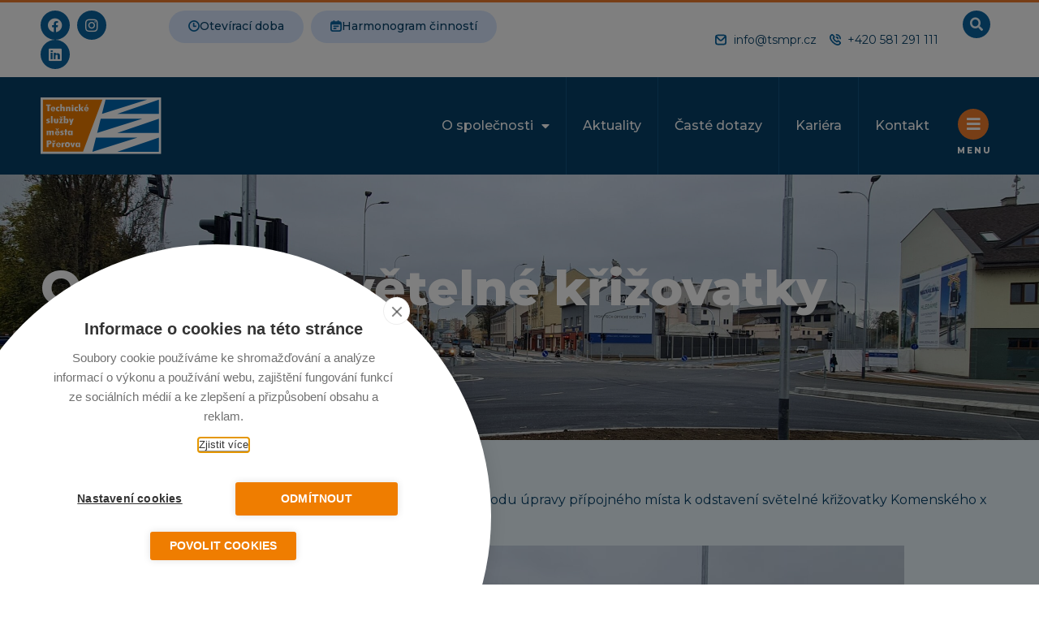

--- FILE ---
content_type: text/html; charset=UTF-8
request_url: https://tsmpr.cz/odstaveni-svetelne-krizovatky/
body_size: 96159
content:
<!doctype html>
<html lang="cs">
<head>
	<meta charset="UTF-8">
	<meta name="viewport" content="width=device-width, initial-scale=1">
	<link rel="profile" href="https://gmpg.org/xfn/11">
	<meta name='robots' content='index, follow, max-image-preview:large, max-snippet:-1, max-video-preview:-1' />
	<style>img:is([sizes="auto" i], [sizes^="auto," i]) { contain-intrinsic-size: 3000px 1500px }</style>
	
	<!-- This site is optimized with the Yoast SEO plugin v26.3 - https://yoast.com/wordpress/plugins/seo/ -->
	<title>Odstavení světelné křižovatky - Technické služby města Přerova</title>
	<meta name="description" content="Upozorňujeme řidiče, že v době od 11:00 do cca 13:00 hod dojde z důvodu úpravy přípojného místa k odstavení světelné křižovatky Komenského x V.Novosady x Kojetínská x průpich. Děkujeme za pochopení." />
	<meta property="og:locale" content="cs_CZ" />
	<meta property="og:type" content="article" />
	<meta property="og:title" content="Odstavení světelné křižovatky - Technické služby města Přerova" />
	<meta property="og:description" content="Upozorňujeme řidiče, že v době od 11:00 do cca 13:00 hod dojde z důvodu úpravy přípojného místa k odstavení světelné křižovatky Komenského x V.Novosady x Kojetínská x průpich. Děkujeme za pochopení." />
	<meta property="og:url" content="https://tsmpr.cz/odstaveni-svetelne-krizovatky/" />
	<meta property="og:site_name" content="Technické služby města Přerova" />
	<meta property="article:publisher" content="https://www.facebook.com/tsprerov" />
	<meta property="article:published_time" content="2023-01-03T07:34:50+00:00" />
	<meta property="article:modified_time" content="2024-01-16T10:05:32+00:00" />
	<meta property="og:image" content="https://tsmpr.cz/wp-content/uploads/2023/01/322870503_1797100703996740_5238286782986799421_n-scaled.jpg" />
	<meta property="og:image:width" content="2560" />
	<meta property="og:image:height" content="1195" />
	<meta property="og:image:type" content="image/jpeg" />
	<meta name="author" content="Hrabalova" />
	<meta name="twitter:card" content="summary_large_image" />
	<meta name="twitter:label1" content="Napsal(a)" />
	<meta name="twitter:data1" content="Hrabalova" />
	<meta name="twitter:label2" content="Odhadovaná doba čtení" />
	<meta name="twitter:data2" content="1 minuta" />
	<script type="application/ld+json" class="yoast-schema-graph">{"@context":"https://schema.org","@graph":[{"@type":"Article","@id":"https://tsmpr.cz/odstaveni-svetelne-krizovatky/#article","isPartOf":{"@id":"https://tsmpr.cz/odstaveni-svetelne-krizovatky/"},"author":{"name":"Hrabalova","@id":"https://tsmpr.cz/#/schema/person/def4631d2f61d58a909292eb104ea656"},"headline":"Odstavení světelné křižovatky","datePublished":"2023-01-03T07:34:50+00:00","dateModified":"2024-01-16T10:05:32+00:00","mainEntityOfPage":{"@id":"https://tsmpr.cz/odstaveni-svetelne-krizovatky/"},"wordCount":67,"publisher":{"@id":"https://tsmpr.cz/#organization"},"image":{"@id":"https://tsmpr.cz/odstaveni-svetelne-krizovatky/#primaryimage"},"thumbnailUrl":"https://tsmpr.cz/wp-content/uploads/2023/01/322870503_1797100703996740_5238286782986799421_n-scaled.jpg","articleSection":["Aktuality a informace","Veřejné osvětlení"],"inLanguage":"cs"},{"@type":"WebPage","@id":"https://tsmpr.cz/odstaveni-svetelne-krizovatky/","url":"https://tsmpr.cz/odstaveni-svetelne-krizovatky/","name":"Odstavení světelné křižovatky - Technické služby města Přerova","isPartOf":{"@id":"https://tsmpr.cz/#website"},"primaryImageOfPage":{"@id":"https://tsmpr.cz/odstaveni-svetelne-krizovatky/#primaryimage"},"image":{"@id":"https://tsmpr.cz/odstaveni-svetelne-krizovatky/#primaryimage"},"thumbnailUrl":"https://tsmpr.cz/wp-content/uploads/2023/01/322870503_1797100703996740_5238286782986799421_n-scaled.jpg","datePublished":"2023-01-03T07:34:50+00:00","dateModified":"2024-01-16T10:05:32+00:00","description":"Upozorňujeme řidiče, že v době od 11:00 do cca 13:00 hod dojde z důvodu úpravy přípojného místa k odstavení světelné křižovatky Komenského x V.Novosady x Kojetínská x průpich. Děkujeme za pochopení.","breadcrumb":{"@id":"https://tsmpr.cz/odstaveni-svetelne-krizovatky/#breadcrumb"},"inLanguage":"cs","potentialAction":[{"@type":"ReadAction","target":["https://tsmpr.cz/odstaveni-svetelne-krizovatky/"]}]},{"@type":"ImageObject","inLanguage":"cs","@id":"https://tsmpr.cz/odstaveni-svetelne-krizovatky/#primaryimage","url":"https://tsmpr.cz/wp-content/uploads/2023/01/322870503_1797100703996740_5238286782986799421_n-scaled.jpg","contentUrl":"https://tsmpr.cz/wp-content/uploads/2023/01/322870503_1797100703996740_5238286782986799421_n-scaled.jpg","width":2560,"height":1195},{"@type":"BreadcrumbList","@id":"https://tsmpr.cz/odstaveni-svetelne-krizovatky/#breadcrumb","itemListElement":[{"@type":"ListItem","position":1,"name":"Domů","item":"https://tsmpr.cz/"},{"@type":"ListItem","position":2,"name":"Odstavení světelné křižovatky"}]},{"@type":"WebSite","@id":"https://tsmpr.cz/#website","url":"https://tsmpr.cz/","name":"Technické služby města Přerova","description":"","publisher":{"@id":"https://tsmpr.cz/#organization"},"potentialAction":[{"@type":"SearchAction","target":{"@type":"EntryPoint","urlTemplate":"https://tsmpr.cz/?s={search_term_string}"},"query-input":{"@type":"PropertyValueSpecification","valueRequired":true,"valueName":"search_term_string"}}],"inLanguage":"cs"},{"@type":"Organization","@id":"https://tsmpr.cz/#organization","name":"Technické služby města Přerova","url":"https://tsmpr.cz/","logo":{"@type":"ImageObject","inLanguage":"cs","@id":"https://tsmpr.cz/#/schema/logo/image/","url":"https://tsmpr.cz/wp-content/uploads/2022/11/cropped-Favicon-1.png","contentUrl":"https://tsmpr.cz/wp-content/uploads/2022/11/cropped-Favicon-1.png","width":1382,"height":619,"caption":"Technické služby města Přerova"},"image":{"@id":"https://tsmpr.cz/#/schema/logo/image/"},"sameAs":["https://www.facebook.com/tsprerov","https://www.instagram.com/tsprerov/"]},{"@type":"Person","@id":"https://tsmpr.cz/#/schema/person/def4631d2f61d58a909292eb104ea656","name":"Hrabalova","image":{"@type":"ImageObject","inLanguage":"cs","@id":"https://tsmpr.cz/#/schema/person/image/","url":"https://secure.gravatar.com/avatar/acf8f1dd96ce21e4928d56950d5b48c1aa83561dbef65f5de0c6c5ee9044273e?s=96&d=mm&r=g","contentUrl":"https://secure.gravatar.com/avatar/acf8f1dd96ce21e4928d56950d5b48c1aa83561dbef65f5de0c6c5ee9044273e?s=96&d=mm&r=g","caption":"Hrabalova"},"url":"https://tsmpr.cz/author/hrabalova/"}]}</script>
	<!-- / Yoast SEO plugin. -->


<link rel='dns-prefetch' href='//fonts.googleapis.com' />
<link rel="alternate" type="application/rss+xml" title="Technické služby města Přerova &raquo; RSS zdroj" href="https://tsmpr.cz/feed/" />
<link rel="alternate" type="application/rss+xml" title="Technické služby města Přerova &raquo; RSS komentářů" href="https://tsmpr.cz/comments/feed/" />
<script>
window._wpemojiSettings = {"baseUrl":"https:\/\/s.w.org\/images\/core\/emoji\/16.0.1\/72x72\/","ext":".png","svgUrl":"https:\/\/s.w.org\/images\/core\/emoji\/16.0.1\/svg\/","svgExt":".svg","source":{"concatemoji":"https:\/\/tsmpr.cz\/wp-includes\/js\/wp-emoji-release.min.js?ver=772bb45651531c7f48b2bccc679fd3db"}};
/*! This file is auto-generated */
!function(s,n){var o,i,e;function c(e){try{var t={supportTests:e,timestamp:(new Date).valueOf()};sessionStorage.setItem(o,JSON.stringify(t))}catch(e){}}function p(e,t,n){e.clearRect(0,0,e.canvas.width,e.canvas.height),e.fillText(t,0,0);var t=new Uint32Array(e.getImageData(0,0,e.canvas.width,e.canvas.height).data),a=(e.clearRect(0,0,e.canvas.width,e.canvas.height),e.fillText(n,0,0),new Uint32Array(e.getImageData(0,0,e.canvas.width,e.canvas.height).data));return t.every(function(e,t){return e===a[t]})}function u(e,t){e.clearRect(0,0,e.canvas.width,e.canvas.height),e.fillText(t,0,0);for(var n=e.getImageData(16,16,1,1),a=0;a<n.data.length;a++)if(0!==n.data[a])return!1;return!0}function f(e,t,n,a){switch(t){case"flag":return n(e,"\ud83c\udff3\ufe0f\u200d\u26a7\ufe0f","\ud83c\udff3\ufe0f\u200b\u26a7\ufe0f")?!1:!n(e,"\ud83c\udde8\ud83c\uddf6","\ud83c\udde8\u200b\ud83c\uddf6")&&!n(e,"\ud83c\udff4\udb40\udc67\udb40\udc62\udb40\udc65\udb40\udc6e\udb40\udc67\udb40\udc7f","\ud83c\udff4\u200b\udb40\udc67\u200b\udb40\udc62\u200b\udb40\udc65\u200b\udb40\udc6e\u200b\udb40\udc67\u200b\udb40\udc7f");case"emoji":return!a(e,"\ud83e\udedf")}return!1}function g(e,t,n,a){var r="undefined"!=typeof WorkerGlobalScope&&self instanceof WorkerGlobalScope?new OffscreenCanvas(300,150):s.createElement("canvas"),o=r.getContext("2d",{willReadFrequently:!0}),i=(o.textBaseline="top",o.font="600 32px Arial",{});return e.forEach(function(e){i[e]=t(o,e,n,a)}),i}function t(e){var t=s.createElement("script");t.src=e,t.defer=!0,s.head.appendChild(t)}"undefined"!=typeof Promise&&(o="wpEmojiSettingsSupports",i=["flag","emoji"],n.supports={everything:!0,everythingExceptFlag:!0},e=new Promise(function(e){s.addEventListener("DOMContentLoaded",e,{once:!0})}),new Promise(function(t){var n=function(){try{var e=JSON.parse(sessionStorage.getItem(o));if("object"==typeof e&&"number"==typeof e.timestamp&&(new Date).valueOf()<e.timestamp+604800&&"object"==typeof e.supportTests)return e.supportTests}catch(e){}return null}();if(!n){if("undefined"!=typeof Worker&&"undefined"!=typeof OffscreenCanvas&&"undefined"!=typeof URL&&URL.createObjectURL&&"undefined"!=typeof Blob)try{var e="postMessage("+g.toString()+"("+[JSON.stringify(i),f.toString(),p.toString(),u.toString()].join(",")+"));",a=new Blob([e],{type:"text/javascript"}),r=new Worker(URL.createObjectURL(a),{name:"wpTestEmojiSupports"});return void(r.onmessage=function(e){c(n=e.data),r.terminate(),t(n)})}catch(e){}c(n=g(i,f,p,u))}t(n)}).then(function(e){for(var t in e)n.supports[t]=e[t],n.supports.everything=n.supports.everything&&n.supports[t],"flag"!==t&&(n.supports.everythingExceptFlag=n.supports.everythingExceptFlag&&n.supports[t]);n.supports.everythingExceptFlag=n.supports.everythingExceptFlag&&!n.supports.flag,n.DOMReady=!1,n.readyCallback=function(){n.DOMReady=!0}}).then(function(){return e}).then(function(){var e;n.supports.everything||(n.readyCallback(),(e=n.source||{}).concatemoji?t(e.concatemoji):e.wpemoji&&e.twemoji&&(t(e.twemoji),t(e.wpemoji)))}))}((window,document),window._wpemojiSettings);
</script>
<link rel='stylesheet' id='mec-select2-style-css' href='https://tsmpr.cz/wp-content/plugins/modern-events-calendar-lite/assets/packages/select2/select2.min.css?ver=7.26.0' media='all' />
<link rel='stylesheet' id='mec-font-icons-css' href='https://tsmpr.cz/wp-content/plugins/modern-events-calendar-lite/assets/css/iconfonts.css?ver=7.26.0' media='all' />
<link rel='stylesheet' id='mec-frontend-style-css' href='https://tsmpr.cz/wp-content/plugins/modern-events-calendar-lite/assets/css/frontend.min.css?ver=7.26.0' media='all' />
<link rel='stylesheet' id='mec-tooltip-style-css' href='https://tsmpr.cz/wp-content/plugins/modern-events-calendar-lite/assets/packages/tooltip/tooltip.css?ver=7.26.0' media='all' />
<link rel='stylesheet' id='mec-tooltip-shadow-style-css' href='https://tsmpr.cz/wp-content/plugins/modern-events-calendar-lite/assets/packages/tooltip/tooltipster-sideTip-shadow.min.css?ver=7.26.0' media='all' />
<link rel='stylesheet' id='featherlight-css' href='https://tsmpr.cz/wp-content/plugins/modern-events-calendar-lite/assets/packages/featherlight/featherlight.css?ver=7.26.0' media='all' />
<link rel='stylesheet' id='mec-custom-google-font-css' href='https://fonts.googleapis.com/css?family=Montserrat%3Aregular%2C+700%2C+%7CMontserrat%3A700%2C+700%2C+&#038;subset=latin%2Clatin-ext&#038;ver=7.26.0' media='all' />
<link rel='stylesheet' id='mec-lity-style-css' href='https://tsmpr.cz/wp-content/plugins/modern-events-calendar-lite/assets/packages/lity/lity.min.css?ver=7.26.0' media='all' />
<link rel='stylesheet' id='mec-general-calendar-style-css' href='https://tsmpr.cz/wp-content/plugins/modern-events-calendar-lite/assets/css/mec-general-calendar.css?ver=7.26.0' media='all' />
<link rel='stylesheet' id='dce-dynamic-visibility-style-css' href='https://tsmpr.cz/wp-content/plugins/dynamic-visibility-for-elementor/assets/css/dynamic-visibility.css?ver=5.0.16' media='all' />
<style id='wp-emoji-styles-inline-css'>

	img.wp-smiley, img.emoji {
		display: inline !important;
		border: none !important;
		box-shadow: none !important;
		height: 1em !important;
		width: 1em !important;
		margin: 0 0.07em !important;
		vertical-align: -0.1em !important;
		background: none !important;
		padding: 0 !important;
	}
</style>
<link rel='stylesheet' id='wp-block-library-css' href='https://tsmpr.cz/wp-includes/css/dist/block-library/style.min.css?ver=772bb45651531c7f48b2bccc679fd3db' media='all' />
<style id='filebird-block-filebird-gallery-style-inline-css'>
ul.filebird-block-filebird-gallery{margin:auto!important;padding:0!important;width:100%}ul.filebird-block-filebird-gallery.layout-grid{display:grid;grid-gap:20px;align-items:stretch;grid-template-columns:repeat(var(--columns),1fr);justify-items:stretch}ul.filebird-block-filebird-gallery.layout-grid li img{border:1px solid #ccc;box-shadow:2px 2px 6px 0 rgba(0,0,0,.3);height:100%;max-width:100%;-o-object-fit:cover;object-fit:cover;width:100%}ul.filebird-block-filebird-gallery.layout-masonry{-moz-column-count:var(--columns);-moz-column-gap:var(--space);column-gap:var(--space);-moz-column-width:var(--min-width);columns:var(--min-width) var(--columns);display:block;overflow:auto}ul.filebird-block-filebird-gallery.layout-masonry li{margin-bottom:var(--space)}ul.filebird-block-filebird-gallery li{list-style:none}ul.filebird-block-filebird-gallery li figure{height:100%;margin:0;padding:0;position:relative;width:100%}ul.filebird-block-filebird-gallery li figure figcaption{background:linear-gradient(0deg,rgba(0,0,0,.7),rgba(0,0,0,.3) 70%,transparent);bottom:0;box-sizing:border-box;color:#fff;font-size:.8em;margin:0;max-height:100%;overflow:auto;padding:3em .77em .7em;position:absolute;text-align:center;width:100%;z-index:2}ul.filebird-block-filebird-gallery li figure figcaption a{color:inherit}

</style>
<style id='global-styles-inline-css'>
:root{--wp--preset--aspect-ratio--square: 1;--wp--preset--aspect-ratio--4-3: 4/3;--wp--preset--aspect-ratio--3-4: 3/4;--wp--preset--aspect-ratio--3-2: 3/2;--wp--preset--aspect-ratio--2-3: 2/3;--wp--preset--aspect-ratio--16-9: 16/9;--wp--preset--aspect-ratio--9-16: 9/16;--wp--preset--color--black: #000000;--wp--preset--color--cyan-bluish-gray: #abb8c3;--wp--preset--color--white: #ffffff;--wp--preset--color--pale-pink: #f78da7;--wp--preset--color--vivid-red: #cf2e2e;--wp--preset--color--luminous-vivid-orange: #ff6900;--wp--preset--color--luminous-vivid-amber: #fcb900;--wp--preset--color--light-green-cyan: #7bdcb5;--wp--preset--color--vivid-green-cyan: #00d084;--wp--preset--color--pale-cyan-blue: #8ed1fc;--wp--preset--color--vivid-cyan-blue: #0693e3;--wp--preset--color--vivid-purple: #9b51e0;--wp--preset--gradient--vivid-cyan-blue-to-vivid-purple: linear-gradient(135deg,rgba(6,147,227,1) 0%,rgb(155,81,224) 100%);--wp--preset--gradient--light-green-cyan-to-vivid-green-cyan: linear-gradient(135deg,rgb(122,220,180) 0%,rgb(0,208,130) 100%);--wp--preset--gradient--luminous-vivid-amber-to-luminous-vivid-orange: linear-gradient(135deg,rgba(252,185,0,1) 0%,rgba(255,105,0,1) 100%);--wp--preset--gradient--luminous-vivid-orange-to-vivid-red: linear-gradient(135deg,rgba(255,105,0,1) 0%,rgb(207,46,46) 100%);--wp--preset--gradient--very-light-gray-to-cyan-bluish-gray: linear-gradient(135deg,rgb(238,238,238) 0%,rgb(169,184,195) 100%);--wp--preset--gradient--cool-to-warm-spectrum: linear-gradient(135deg,rgb(74,234,220) 0%,rgb(151,120,209) 20%,rgb(207,42,186) 40%,rgb(238,44,130) 60%,rgb(251,105,98) 80%,rgb(254,248,76) 100%);--wp--preset--gradient--blush-light-purple: linear-gradient(135deg,rgb(255,206,236) 0%,rgb(152,150,240) 100%);--wp--preset--gradient--blush-bordeaux: linear-gradient(135deg,rgb(254,205,165) 0%,rgb(254,45,45) 50%,rgb(107,0,62) 100%);--wp--preset--gradient--luminous-dusk: linear-gradient(135deg,rgb(255,203,112) 0%,rgb(199,81,192) 50%,rgb(65,88,208) 100%);--wp--preset--gradient--pale-ocean: linear-gradient(135deg,rgb(255,245,203) 0%,rgb(182,227,212) 50%,rgb(51,167,181) 100%);--wp--preset--gradient--electric-grass: linear-gradient(135deg,rgb(202,248,128) 0%,rgb(113,206,126) 100%);--wp--preset--gradient--midnight: linear-gradient(135deg,rgb(2,3,129) 0%,rgb(40,116,252) 100%);--wp--preset--font-size--small: 13px;--wp--preset--font-size--medium: 20px;--wp--preset--font-size--large: 36px;--wp--preset--font-size--x-large: 42px;--wp--preset--spacing--20: 0.44rem;--wp--preset--spacing--30: 0.67rem;--wp--preset--spacing--40: 1rem;--wp--preset--spacing--50: 1.5rem;--wp--preset--spacing--60: 2.25rem;--wp--preset--spacing--70: 3.38rem;--wp--preset--spacing--80: 5.06rem;--wp--preset--shadow--natural: 6px 6px 9px rgba(0, 0, 0, 0.2);--wp--preset--shadow--deep: 12px 12px 50px rgba(0, 0, 0, 0.4);--wp--preset--shadow--sharp: 6px 6px 0px rgba(0, 0, 0, 0.2);--wp--preset--shadow--outlined: 6px 6px 0px -3px rgba(255, 255, 255, 1), 6px 6px rgba(0, 0, 0, 1);--wp--preset--shadow--crisp: 6px 6px 0px rgba(0, 0, 0, 1);}:root { --wp--style--global--content-size: 800px;--wp--style--global--wide-size: 1200px; }:where(body) { margin: 0; }.wp-site-blocks > .alignleft { float: left; margin-right: 2em; }.wp-site-blocks > .alignright { float: right; margin-left: 2em; }.wp-site-blocks > .aligncenter { justify-content: center; margin-left: auto; margin-right: auto; }:where(.wp-site-blocks) > * { margin-block-start: 24px; margin-block-end: 0; }:where(.wp-site-blocks) > :first-child { margin-block-start: 0; }:where(.wp-site-blocks) > :last-child { margin-block-end: 0; }:root { --wp--style--block-gap: 24px; }:root :where(.is-layout-flow) > :first-child{margin-block-start: 0;}:root :where(.is-layout-flow) > :last-child{margin-block-end: 0;}:root :where(.is-layout-flow) > *{margin-block-start: 24px;margin-block-end: 0;}:root :where(.is-layout-constrained) > :first-child{margin-block-start: 0;}:root :where(.is-layout-constrained) > :last-child{margin-block-end: 0;}:root :where(.is-layout-constrained) > *{margin-block-start: 24px;margin-block-end: 0;}:root :where(.is-layout-flex){gap: 24px;}:root :where(.is-layout-grid){gap: 24px;}.is-layout-flow > .alignleft{float: left;margin-inline-start: 0;margin-inline-end: 2em;}.is-layout-flow > .alignright{float: right;margin-inline-start: 2em;margin-inline-end: 0;}.is-layout-flow > .aligncenter{margin-left: auto !important;margin-right: auto !important;}.is-layout-constrained > .alignleft{float: left;margin-inline-start: 0;margin-inline-end: 2em;}.is-layout-constrained > .alignright{float: right;margin-inline-start: 2em;margin-inline-end: 0;}.is-layout-constrained > .aligncenter{margin-left: auto !important;margin-right: auto !important;}.is-layout-constrained > :where(:not(.alignleft):not(.alignright):not(.alignfull)){max-width: var(--wp--style--global--content-size);margin-left: auto !important;margin-right: auto !important;}.is-layout-constrained > .alignwide{max-width: var(--wp--style--global--wide-size);}body .is-layout-flex{display: flex;}.is-layout-flex{flex-wrap: wrap;align-items: center;}.is-layout-flex > :is(*, div){margin: 0;}body .is-layout-grid{display: grid;}.is-layout-grid > :is(*, div){margin: 0;}body{padding-top: 0px;padding-right: 0px;padding-bottom: 0px;padding-left: 0px;}a:where(:not(.wp-element-button)){text-decoration: underline;}:root :where(.wp-element-button, .wp-block-button__link){background-color: #32373c;border-width: 0;color: #fff;font-family: inherit;font-size: inherit;line-height: inherit;padding: calc(0.667em + 2px) calc(1.333em + 2px);text-decoration: none;}.has-black-color{color: var(--wp--preset--color--black) !important;}.has-cyan-bluish-gray-color{color: var(--wp--preset--color--cyan-bluish-gray) !important;}.has-white-color{color: var(--wp--preset--color--white) !important;}.has-pale-pink-color{color: var(--wp--preset--color--pale-pink) !important;}.has-vivid-red-color{color: var(--wp--preset--color--vivid-red) !important;}.has-luminous-vivid-orange-color{color: var(--wp--preset--color--luminous-vivid-orange) !important;}.has-luminous-vivid-amber-color{color: var(--wp--preset--color--luminous-vivid-amber) !important;}.has-light-green-cyan-color{color: var(--wp--preset--color--light-green-cyan) !important;}.has-vivid-green-cyan-color{color: var(--wp--preset--color--vivid-green-cyan) !important;}.has-pale-cyan-blue-color{color: var(--wp--preset--color--pale-cyan-blue) !important;}.has-vivid-cyan-blue-color{color: var(--wp--preset--color--vivid-cyan-blue) !important;}.has-vivid-purple-color{color: var(--wp--preset--color--vivid-purple) !important;}.has-black-background-color{background-color: var(--wp--preset--color--black) !important;}.has-cyan-bluish-gray-background-color{background-color: var(--wp--preset--color--cyan-bluish-gray) !important;}.has-white-background-color{background-color: var(--wp--preset--color--white) !important;}.has-pale-pink-background-color{background-color: var(--wp--preset--color--pale-pink) !important;}.has-vivid-red-background-color{background-color: var(--wp--preset--color--vivid-red) !important;}.has-luminous-vivid-orange-background-color{background-color: var(--wp--preset--color--luminous-vivid-orange) !important;}.has-luminous-vivid-amber-background-color{background-color: var(--wp--preset--color--luminous-vivid-amber) !important;}.has-light-green-cyan-background-color{background-color: var(--wp--preset--color--light-green-cyan) !important;}.has-vivid-green-cyan-background-color{background-color: var(--wp--preset--color--vivid-green-cyan) !important;}.has-pale-cyan-blue-background-color{background-color: var(--wp--preset--color--pale-cyan-blue) !important;}.has-vivid-cyan-blue-background-color{background-color: var(--wp--preset--color--vivid-cyan-blue) !important;}.has-vivid-purple-background-color{background-color: var(--wp--preset--color--vivid-purple) !important;}.has-black-border-color{border-color: var(--wp--preset--color--black) !important;}.has-cyan-bluish-gray-border-color{border-color: var(--wp--preset--color--cyan-bluish-gray) !important;}.has-white-border-color{border-color: var(--wp--preset--color--white) !important;}.has-pale-pink-border-color{border-color: var(--wp--preset--color--pale-pink) !important;}.has-vivid-red-border-color{border-color: var(--wp--preset--color--vivid-red) !important;}.has-luminous-vivid-orange-border-color{border-color: var(--wp--preset--color--luminous-vivid-orange) !important;}.has-luminous-vivid-amber-border-color{border-color: var(--wp--preset--color--luminous-vivid-amber) !important;}.has-light-green-cyan-border-color{border-color: var(--wp--preset--color--light-green-cyan) !important;}.has-vivid-green-cyan-border-color{border-color: var(--wp--preset--color--vivid-green-cyan) !important;}.has-pale-cyan-blue-border-color{border-color: var(--wp--preset--color--pale-cyan-blue) !important;}.has-vivid-cyan-blue-border-color{border-color: var(--wp--preset--color--vivid-cyan-blue) !important;}.has-vivid-purple-border-color{border-color: var(--wp--preset--color--vivid-purple) !important;}.has-vivid-cyan-blue-to-vivid-purple-gradient-background{background: var(--wp--preset--gradient--vivid-cyan-blue-to-vivid-purple) !important;}.has-light-green-cyan-to-vivid-green-cyan-gradient-background{background: var(--wp--preset--gradient--light-green-cyan-to-vivid-green-cyan) !important;}.has-luminous-vivid-amber-to-luminous-vivid-orange-gradient-background{background: var(--wp--preset--gradient--luminous-vivid-amber-to-luminous-vivid-orange) !important;}.has-luminous-vivid-orange-to-vivid-red-gradient-background{background: var(--wp--preset--gradient--luminous-vivid-orange-to-vivid-red) !important;}.has-very-light-gray-to-cyan-bluish-gray-gradient-background{background: var(--wp--preset--gradient--very-light-gray-to-cyan-bluish-gray) !important;}.has-cool-to-warm-spectrum-gradient-background{background: var(--wp--preset--gradient--cool-to-warm-spectrum) !important;}.has-blush-light-purple-gradient-background{background: var(--wp--preset--gradient--blush-light-purple) !important;}.has-blush-bordeaux-gradient-background{background: var(--wp--preset--gradient--blush-bordeaux) !important;}.has-luminous-dusk-gradient-background{background: var(--wp--preset--gradient--luminous-dusk) !important;}.has-pale-ocean-gradient-background{background: var(--wp--preset--gradient--pale-ocean) !important;}.has-electric-grass-gradient-background{background: var(--wp--preset--gradient--electric-grass) !important;}.has-midnight-gradient-background{background: var(--wp--preset--gradient--midnight) !important;}.has-small-font-size{font-size: var(--wp--preset--font-size--small) !important;}.has-medium-font-size{font-size: var(--wp--preset--font-size--medium) !important;}.has-large-font-size{font-size: var(--wp--preset--font-size--large) !important;}.has-x-large-font-size{font-size: var(--wp--preset--font-size--x-large) !important;}
:root :where(.wp-block-pullquote){font-size: 1.5em;line-height: 1.6;}
</style>
<link rel='stylesheet' id='hello-elementor-css' href='https://tsmpr.cz/wp-content/themes/hello-elementor/assets/css/reset.css?ver=3.4.5' media='all' />
<link rel='stylesheet' id='hello-elementor-theme-style-css' href='https://tsmpr.cz/wp-content/themes/hello-elementor/assets/css/theme.css?ver=3.4.5' media='all' />
<link rel='stylesheet' id='hello-elementor-header-footer-css' href='https://tsmpr.cz/wp-content/themes/hello-elementor/assets/css/header-footer.css?ver=3.4.5' media='all' />
<link rel='stylesheet' id='elementor-frontend-css' href='https://tsmpr.cz/wp-content/plugins/elementor/assets/css/frontend.min.css?ver=3.26.2' media='all' />
<style id='elementor-frontend-inline-css'>
.elementor-kit-5{--e-global-color-primary:#61CE70;--e-global-color-secondary:#54595F;--e-global-color-text:#7A7A7A;--e-global-color-accent:#61CE70;--e-global-color-a2b1860:#074169;--e-global-color-4c67ecd:#EF7D2D;--e-global-color-e6fcbd0:#0B65A2;--e-global-color-ecad205:#2088CE;--e-global-color-63e442e:#EBF7FD;--e-global-color-6f032ca:#F80B0B;--e-global-typography-primary-font-family:"Montserrat";--e-global-typography-primary-font-weight:600;--e-global-typography-secondary-font-family:"Montserrat";--e-global-typography-secondary-font-weight:400;--e-global-typography-text-font-family:"Montserrat";--e-global-typography-text-font-weight:400;--e-global-typography-accent-font-family:"Montserrat";--e-global-typography-accent-font-weight:500;--e-global-typography-a1229c6-font-family:"Montserrat";--e-global-typography-a1229c6-font-size:16px;--e-global-typography-a1229c6-font-weight:400;--e-global-typography-35ae90f-font-family:"Montserrat";--e-global-typography-35ae90f-font-size:60px;--e-global-typography-35ae90f-font-weight:800;}.elementor-kit-5 e-page-transition{background-color:#FFBC7D;}.elementor-section.elementor-section-boxed > .elementor-container{max-width:1200px;}.e-con{--container-max-width:1200px;}.elementor-widget:not(:last-child){margin-block-end:20px;}.elementor-element{--widgets-spacing:20px 20px;--widgets-spacing-row:20px;--widgets-spacing-column:20px;}{}h1.entry-title{display:var(--page-title-display);}@media(max-width:1024px){.elementor-section.elementor-section-boxed > .elementor-container{max-width:1024px;}.e-con{--container-max-width:1024px;}}@media(max-width:767px){.elementor-section.elementor-section-boxed > .elementor-container{max-width:767px;}.e-con{--container-max-width:767px;}}
.elementor-809 .elementor-element.elementor-element-52e8cb5f{border-style:solid;border-width:3px 0px 0px 0px;border-color:var( --e-global-color-4c67ecd );}.elementor-809 .elementor-element.elementor-element-d2f0ff9{--grid-template-columns:repeat(0, auto);width:var( --container-widget-width, 126.684% );max-width:126.684%;--container-widget-width:126.684%;--container-widget-flex-grow:0;--icon-size:18px;--grid-column-gap:5px;--grid-row-gap:0px;}.elementor-809 .elementor-element.elementor-element-d2f0ff9 .elementor-widget-container{text-align:left;}.elementor-809 .elementor-element.elementor-element-d2f0ff9 .elementor-social-icon{background-color:#0A64A1;}.elementor-809 .elementor-element.elementor-element-d2f0ff9 .elementor-icon{border-radius:37px 37px 37px 37px;}.elementor-809 .elementor-element.elementor-element-6b3eb692.elementor-column > .elementor-widget-wrap{justify-content:center;}.elementor-widget-button .elementor-button{background-color:var( --e-global-color-accent );font-family:var( --e-global-typography-accent-font-family ), Sans-serif;font-weight:var( --e-global-typography-accent-font-weight );}.elementor-809 .elementor-element.elementor-element-1aae9a62 .elementor-button{background-color:#D9E8FF;font-family:"Montserrat", Sans-serif;font-size:14px;font-weight:500;fill:var( --e-global-color-a2b1860 );color:var( --e-global-color-a2b1860 );border-radius:30px 30px 30px 30px;}.elementor-809 .elementor-element.elementor-element-1aae9a62{width:auto;max-width:auto;}.elementor-809 .elementor-element.elementor-element-1aae9a62 .elementor-button-content-wrapper{flex-direction:row;}.elementor-809 .elementor-element.elementor-element-77b68120 .elementor-button{background-color:#D9E8FF;font-family:"Montserrat", Sans-serif;font-size:14px;font-weight:500;fill:var( --e-global-color-a2b1860 );color:var( --e-global-color-a2b1860 );border-radius:30px 30px 30px 30px;}.elementor-809 .elementor-element.elementor-element-77b68120{width:auto;max-width:auto;}.elementor-809 .elementor-element.elementor-element-77b68120 > .elementor-widget-container{margin:0px 0px 0px 9px;}.elementor-809 .elementor-element.elementor-element-77b68120 .elementor-button-content-wrapper{flex-direction:row;}.elementor-bc-flex-widget .elementor-809 .elementor-element.elementor-element-6b9f1187.elementor-column .elementor-widget-wrap{align-items:center;}.elementor-809 .elementor-element.elementor-element-6b9f1187.elementor-column.elementor-element[data-element_type="column"] > .elementor-widget-wrap.elementor-element-populated{align-content:center;align-items:center;}.elementor-widget-icon-list .elementor-icon-list-item:not(:last-child):after{border-color:var( --e-global-color-text );}.elementor-widget-icon-list .elementor-icon-list-icon i{color:var( --e-global-color-primary );}.elementor-widget-icon-list .elementor-icon-list-icon svg{fill:var( --e-global-color-primary );}.elementor-widget-icon-list .elementor-icon-list-item > .elementor-icon-list-text, .elementor-widget-icon-list .elementor-icon-list-item > a{font-family:var( --e-global-typography-text-font-family ), Sans-serif;font-weight:var( --e-global-typography-text-font-weight );}.elementor-widget-icon-list .elementor-icon-list-text{color:var( --e-global-color-secondary );}.elementor-809 .elementor-element.elementor-element-2bbb8a42 .elementor-icon-list-icon i{transition:color 0.3s;}.elementor-809 .elementor-element.elementor-element-2bbb8a42 .elementor-icon-list-icon svg{transition:fill 0.3s;}.elementor-809 .elementor-element.elementor-element-2bbb8a42{--e-icon-list-icon-size:14px;--icon-vertical-offset:0px;}.elementor-809 .elementor-element.elementor-element-2bbb8a42 .elementor-icon-list-item > .elementor-icon-list-text, .elementor-809 .elementor-element.elementor-element-2bbb8a42 .elementor-icon-list-item > a{font-family:"Montserrat", Sans-serif;font-size:14px;font-weight:400;}.elementor-809 .elementor-element.elementor-element-2bbb8a42 .elementor-icon-list-text{color:var( --e-global-color-a2b1860 );transition:color 0.3s;}.elementor-widget-search-form input[type="search"].elementor-search-form__input{font-family:var( --e-global-typography-text-font-family ), Sans-serif;font-weight:var( --e-global-typography-text-font-weight );}.elementor-widget-search-form .elementor-search-form__input,
					.elementor-widget-search-form .elementor-search-form__icon,
					.elementor-widget-search-form .elementor-lightbox .dialog-lightbox-close-button,
					.elementor-widget-search-form .elementor-lightbox .dialog-lightbox-close-button:hover,
					.elementor-widget-search-form.elementor-search-form--skin-full_screen input[type="search"].elementor-search-form__input{color:var( --e-global-color-text );fill:var( --e-global-color-text );}.elementor-widget-search-form .elementor-search-form__submit{font-family:var( --e-global-typography-text-font-family ), Sans-serif;font-weight:var( --e-global-typography-text-font-weight );background-color:var( --e-global-color-secondary );}.elementor-809 .elementor-element.elementor-element-71146e6f .elementor-search-form{text-align:center;}.elementor-809 .elementor-element.elementor-element-71146e6f .elementor-search-form__toggle{--e-search-form-toggle-size:34px;--e-search-form-toggle-color:var( --e-global-color-63e442e );--e-search-form-toggle-background-color:var( --e-global-color-e6fcbd0 );--e-search-form-toggle-icon-size:calc(48em / 100);--e-search-form-toggle-border-width:0px;--e-search-form-toggle-border-radius:100px;}.elementor-809 .elementor-element.elementor-element-71146e6f.elementor-search-form--skin-full_screen .elementor-search-form__container{background-color:var( --e-global-color-a2b1860 );}.elementor-809 .elementor-element.elementor-element-71146e6f input[type="search"].elementor-search-form__input{font-family:"Montserrat", Sans-serif;font-size:50px;font-weight:400;}.elementor-809 .elementor-element.elementor-element-71146e6f .elementor-search-form__input,
					.elementor-809 .elementor-element.elementor-element-71146e6f .elementor-search-form__icon,
					.elementor-809 .elementor-element.elementor-element-71146e6f .elementor-lightbox .dialog-lightbox-close-button,
					.elementor-809 .elementor-element.elementor-element-71146e6f .elementor-lightbox .dialog-lightbox-close-button:hover,
					.elementor-809 .elementor-element.elementor-element-71146e6f.elementor-search-form--skin-full_screen input[type="search"].elementor-search-form__input{color:var( --e-global-color-63e442e );fill:var( --e-global-color-63e442e );}.elementor-809 .elementor-element.elementor-element-71146e6f:not(.elementor-search-form--skin-full_screen) .elementor-search-form__container{border-color:var( --e-global-color-ecad205 );border-width:0px 0px 3px 0px;border-radius:0px;}.elementor-809 .elementor-element.elementor-element-71146e6f.elementor-search-form--skin-full_screen input[type="search"].elementor-search-form__input{border-color:var( --e-global-color-ecad205 );border-width:0px 0px 3px 0px;border-radius:0px;}.elementor-809 .elementor-element.elementor-element-32c625d4:not(.elementor-motion-effects-element-type-background), .elementor-809 .elementor-element.elementor-element-32c625d4 > .elementor-motion-effects-container > .elementor-motion-effects-layer{background-color:var( --e-global-color-a2b1860 );}.elementor-809 .elementor-element.elementor-element-32c625d4{transition:background 0.3s, border 0.3s, border-radius 0.3s, box-shadow 0.3s;padding:0px 0px 0px 0px;z-index:999;}.elementor-809 .elementor-element.elementor-element-32c625d4 > .elementor-background-overlay{transition:background 0.3s, border-radius 0.3s, opacity 0.3s;}.elementor-bc-flex-widget .elementor-809 .elementor-element.elementor-element-10508310.elementor-column .elementor-widget-wrap{align-items:center;}.elementor-809 .elementor-element.elementor-element-10508310.elementor-column.elementor-element[data-element_type="column"] > .elementor-widget-wrap.elementor-element-populated{align-content:center;align-items:center;}.elementor-widget-image .widget-image-caption{color:var( --e-global-color-text );font-family:var( --e-global-typography-text-font-family ), Sans-serif;font-weight:var( --e-global-typography-text-font-weight );}.elementor-809 .elementor-element.elementor-element-4b7b601c{text-align:left;}.elementor-809 .elementor-element.elementor-element-4b7b601c img{width:100%;}.elementor-809 .elementor-element.elementor-element-382f8a93 > .elementor-element-populated{margin:0px 0px 0px 0px;--e-column-margin-right:0px;--e-column-margin-left:0px;padding:0px 0px 0px 0px;}.elementor-widget-nav-menu .elementor-nav-menu .elementor-item{font-family:var( --e-global-typography-primary-font-family ), Sans-serif;font-weight:var( --e-global-typography-primary-font-weight );}.elementor-widget-nav-menu .elementor-nav-menu--main .elementor-item{color:var( --e-global-color-text );fill:var( --e-global-color-text );}.elementor-widget-nav-menu .elementor-nav-menu--main .elementor-item:hover,
					.elementor-widget-nav-menu .elementor-nav-menu--main .elementor-item.elementor-item-active,
					.elementor-widget-nav-menu .elementor-nav-menu--main .elementor-item.highlighted,
					.elementor-widget-nav-menu .elementor-nav-menu--main .elementor-item:focus{color:var( --e-global-color-accent );fill:var( --e-global-color-accent );}.elementor-widget-nav-menu .elementor-nav-menu--main:not(.e--pointer-framed) .elementor-item:before,
					.elementor-widget-nav-menu .elementor-nav-menu--main:not(.e--pointer-framed) .elementor-item:after{background-color:var( --e-global-color-accent );}.elementor-widget-nav-menu .e--pointer-framed .elementor-item:before,
					.elementor-widget-nav-menu .e--pointer-framed .elementor-item:after{border-color:var( --e-global-color-accent );}.elementor-widget-nav-menu{--e-nav-menu-divider-color:var( --e-global-color-text );}.elementor-widget-nav-menu .elementor-nav-menu--dropdown .elementor-item, .elementor-widget-nav-menu .elementor-nav-menu--dropdown  .elementor-sub-item{font-family:var( --e-global-typography-accent-font-family ), Sans-serif;font-weight:var( --e-global-typography-accent-font-weight );}.elementor-809 .elementor-element.elementor-element-287939c7 > .elementor-widget-container{padding:0px 0px 0px 0px;}.elementor-809 .elementor-element.elementor-element-287939c7 .elementor-menu-toggle{margin:0 auto;}.elementor-809 .elementor-element.elementor-element-287939c7 .elementor-nav-menu .elementor-item{font-family:"Montserrat", Sans-serif;font-size:16px;font-weight:500;}.elementor-809 .elementor-element.elementor-element-287939c7 .elementor-nav-menu--main .elementor-item{color:#FFFFFF;fill:#FFFFFF;}.elementor-809 .elementor-element.elementor-element-287939c7 .elementor-nav-menu--main .elementor-item:hover,
					.elementor-809 .elementor-element.elementor-element-287939c7 .elementor-nav-menu--main .elementor-item.elementor-item-active,
					.elementor-809 .elementor-element.elementor-element-287939c7 .elementor-nav-menu--main .elementor-item.highlighted,
					.elementor-809 .elementor-element.elementor-element-287939c7 .elementor-nav-menu--main .elementor-item:focus{color:#FFFFFF;fill:#FFFFFF;}.elementor-809 .elementor-element.elementor-element-287939c7 .elementor-nav-menu--main:not(.e--pointer-framed) .elementor-item:before,
					.elementor-809 .elementor-element.elementor-element-287939c7 .elementor-nav-menu--main:not(.e--pointer-framed) .elementor-item:after{background-color:var( --e-global-color-4c67ecd );}.elementor-809 .elementor-element.elementor-element-287939c7 .e--pointer-framed .elementor-item:before,
					.elementor-809 .elementor-element.elementor-element-287939c7 .e--pointer-framed .elementor-item:after{border-color:var( --e-global-color-4c67ecd );}.elementor-809 .elementor-element.elementor-element-287939c7{--e-nav-menu-divider-content:"";--e-nav-menu-divider-style:solid;--e-nav-menu-divider-width:1px;--e-nav-menu-divider-height:120px;--e-nav-menu-divider-color:#125583;}.elementor-809 .elementor-element.elementor-element-287939c7 .e--pointer-framed .elementor-item:before{border-width:7px;}.elementor-809 .elementor-element.elementor-element-287939c7 .e--pointer-framed.e--animation-draw .elementor-item:before{border-width:0 0 7px 7px;}.elementor-809 .elementor-element.elementor-element-287939c7 .e--pointer-framed.e--animation-draw .elementor-item:after{border-width:7px 7px 0 0;}.elementor-809 .elementor-element.elementor-element-287939c7 .e--pointer-framed.e--animation-corners .elementor-item:before{border-width:7px 0 0 7px;}.elementor-809 .elementor-element.elementor-element-287939c7 .e--pointer-framed.e--animation-corners .elementor-item:after{border-width:0 7px 7px 0;}.elementor-809 .elementor-element.elementor-element-287939c7 .e--pointer-underline .elementor-item:after,
					 .elementor-809 .elementor-element.elementor-element-287939c7 .e--pointer-overline .elementor-item:before,
					 .elementor-809 .elementor-element.elementor-element-287939c7 .e--pointer-double-line .elementor-item:before,
					 .elementor-809 .elementor-element.elementor-element-287939c7 .e--pointer-double-line .elementor-item:after{height:7px;}.elementor-809 .elementor-element.elementor-element-287939c7 .elementor-nav-menu--dropdown a, .elementor-809 .elementor-element.elementor-element-287939c7 .elementor-menu-toggle{color:var( --e-global-color-a2b1860 );}.elementor-809 .elementor-element.elementor-element-287939c7 .elementor-nav-menu--dropdown{background-color:#FFFFFF;}.elementor-809 .elementor-element.elementor-element-287939c7 .elementor-nav-menu--dropdown a:hover,
					.elementor-809 .elementor-element.elementor-element-287939c7 .elementor-nav-menu--dropdown a.elementor-item-active,
					.elementor-809 .elementor-element.elementor-element-287939c7 .elementor-nav-menu--dropdown a.highlighted,
					.elementor-809 .elementor-element.elementor-element-287939c7 .elementor-menu-toggle:hover{color:#FFFFFF;}.elementor-809 .elementor-element.elementor-element-287939c7 .elementor-nav-menu--dropdown a:hover,
					.elementor-809 .elementor-element.elementor-element-287939c7 .elementor-nav-menu--dropdown a.elementor-item-active,
					.elementor-809 .elementor-element.elementor-element-287939c7 .elementor-nav-menu--dropdown a.highlighted{background-color:var( --e-global-color-4c67ecd );}.elementor-809 .elementor-element.elementor-element-287939c7 .elementor-nav-menu--dropdown .elementor-item, .elementor-809 .elementor-element.elementor-element-287939c7 .elementor-nav-menu--dropdown  .elementor-sub-item{font-family:"Montserrat", Sans-serif;font-size:14px;font-weight:500;}.elementor-809 .elementor-element.elementor-element-287939c7 .elementor-nav-menu--main .elementor-nav-menu--dropdown, .elementor-809 .elementor-element.elementor-element-287939c7 .elementor-nav-menu__container.elementor-nav-menu--dropdown{box-shadow:0px 0px 20px 0px rgba(74.99999999999999, 74.99999999999999, 74.99999999999999, 0.22);}.elementor-bc-flex-widget .elementor-809 .elementor-element.elementor-element-84671c9.elementor-column .elementor-widget-wrap{align-items:center;}.elementor-809 .elementor-element.elementor-element-84671c9.elementor-column.elementor-element[data-element_type="column"] > .elementor-widget-wrap.elementor-element-populated{align-content:center;align-items:center;}.elementor-809 .elementor-element.elementor-element-84671c9.elementor-column > .elementor-widget-wrap{justify-content:space-between;}.elementor-809 .elementor-element.elementor-element-84671c9 > .elementor-element-populated{margin:0px 17px 0px 0px;--e-column-margin-right:17px;--e-column-margin-left:0px;padding:0px 0px 0px 0px;}.elementor-widget-icon.elementor-view-stacked .elementor-icon{background-color:var( --e-global-color-primary );}.elementor-widget-icon.elementor-view-framed .elementor-icon, .elementor-widget-icon.elementor-view-default .elementor-icon{color:var( --e-global-color-primary );border-color:var( --e-global-color-primary );}.elementor-widget-icon.elementor-view-framed .elementor-icon, .elementor-widget-icon.elementor-view-default .elementor-icon svg{fill:var( --e-global-color-primary );}.elementor-809 .elementor-element.elementor-element-ee63c47 > .elementor-widget-container{margin:22px 5px 0px 0px;}.elementor-809 .elementor-element.elementor-element-ee63c47 .elementor-icon-wrapper{text-align:right;}.elementor-809 .elementor-element.elementor-element-ee63c47.elementor-view-stacked .elementor-icon{background-color:#FFFFFF;color:var( --e-global-color-4c67ecd );}.elementor-809 .elementor-element.elementor-element-ee63c47.elementor-view-framed .elementor-icon, .elementor-809 .elementor-element.elementor-element-ee63c47.elementor-view-default .elementor-icon{color:#FFFFFF;border-color:#FFFFFF;}.elementor-809 .elementor-element.elementor-element-ee63c47.elementor-view-framed .elementor-icon, .elementor-809 .elementor-element.elementor-element-ee63c47.elementor-view-default .elementor-icon svg{fill:#FFFFFF;}.elementor-809 .elementor-element.elementor-element-ee63c47.elementor-view-framed .elementor-icon{background-color:var( --e-global-color-4c67ecd );}.elementor-809 .elementor-element.elementor-element-ee63c47.elementor-view-stacked .elementor-icon svg{fill:var( --e-global-color-4c67ecd );}.elementor-809 .elementor-element.elementor-element-ee63c47 .elementor-icon{font-size:19px;border-width:0px 0px 0px 0px;}.elementor-809 .elementor-element.elementor-element-ee63c47 .elementor-icon svg{height:19px;}.elementor-widget-heading .elementor-heading-title{font-family:var( --e-global-typography-primary-font-family ), Sans-serif;font-weight:var( --e-global-typography-primary-font-weight );color:var( --e-global-color-primary );}.elementor-809 .elementor-element.elementor-element-2593557 > .elementor-widget-container{margin:-18px 0px 0px 13px;}.elementor-809 .elementor-element.elementor-element-2593557{text-align:center;}.elementor-809 .elementor-element.elementor-element-2593557 .elementor-heading-title{font-family:"Montserrat", Sans-serif;font-size:10px;font-weight:800;text-transform:uppercase;letter-spacing:1.9px;color:#FFFFFF;}.elementor-809 .elementor-element.elementor-element-782909c2{overflow:hidden;border-style:solid;border-width:3px 0px 0px 0px;border-color:var( --e-global-color-4c67ecd );}.elementor-809 .elementor-element.elementor-element-782909c2 a{color:var( --e-global-color-a2b1860 );}.elementor-809 .elementor-element.elementor-element-39bdf12.elementor-column > .elementor-widget-wrap{justify-content:center;}.elementor-809 .elementor-element.elementor-element-49664f1b .elementor-button{background-color:#D9E8FF;font-family:"Montserrat", Sans-serif;font-size:14px;font-weight:500;fill:var( --e-global-color-a2b1860 );color:var( --e-global-color-a2b1860 );border-radius:30px 30px 30px 30px;}.elementor-809 .elementor-element.elementor-element-49664f1b{width:auto;max-width:auto;}.elementor-809 .elementor-element.elementor-element-49664f1b .elementor-button-content-wrapper{flex-direction:row;}.elementor-809 .elementor-element.elementor-element-426f655a .elementor-icon-list-icon i{transition:color 0.3s;}.elementor-809 .elementor-element.elementor-element-426f655a .elementor-icon-list-icon svg{transition:fill 0.3s;}.elementor-809 .elementor-element.elementor-element-426f655a{--e-icon-list-icon-size:14px;--icon-vertical-offset:0px;}.elementor-809 .elementor-element.elementor-element-426f655a .elementor-icon-list-item > .elementor-icon-list-text, .elementor-809 .elementor-element.elementor-element-426f655a .elementor-icon-list-item > a{font-family:"Montserrat", Sans-serif;font-size:14px;font-weight:400;}.elementor-809 .elementor-element.elementor-element-426f655a .elementor-icon-list-text{color:var( --e-global-color-a2b1860 );transition:color 0.3s;}.elementor-809 .elementor-element.elementor-element-50a6c9ba.elementor-column > .elementor-widget-wrap{justify-content:center;}.elementor-809 .elementor-element.elementor-element-6b1674eb .elementor-search-form{text-align:right;}.elementor-809 .elementor-element.elementor-element-6b1674eb .elementor-search-form__toggle{--e-search-form-toggle-size:37px;--e-search-form-toggle-color:var( --e-global-color-63e442e );--e-search-form-toggle-background-color:var( --e-global-color-e6fcbd0 );--e-search-form-toggle-icon-size:calc(35em / 100);--e-search-form-toggle-border-width:0px;--e-search-form-toggle-border-radius:100px;}.elementor-809 .elementor-element.elementor-element-6b1674eb.elementor-search-form--skin-full_screen .elementor-search-form__container{background-color:var( --e-global-color-a2b1860 );}.elementor-809 .elementor-element.elementor-element-6b1674eb input[type="search"].elementor-search-form__input{font-family:"Montserrat", Sans-serif;font-size:50px;font-weight:400;}.elementor-809 .elementor-element.elementor-element-6b1674eb .elementor-search-form__input,
					.elementor-809 .elementor-element.elementor-element-6b1674eb .elementor-search-form__icon,
					.elementor-809 .elementor-element.elementor-element-6b1674eb .elementor-lightbox .dialog-lightbox-close-button,
					.elementor-809 .elementor-element.elementor-element-6b1674eb .elementor-lightbox .dialog-lightbox-close-button:hover,
					.elementor-809 .elementor-element.elementor-element-6b1674eb.elementor-search-form--skin-full_screen input[type="search"].elementor-search-form__input{color:var( --e-global-color-63e442e );fill:var( --e-global-color-63e442e );}.elementor-809 .elementor-element.elementor-element-6b1674eb:not(.elementor-search-form--skin-full_screen) .elementor-search-form__container{border-color:var( --e-global-color-ecad205 );border-width:0px 0px 3px 0px;border-radius:0px;}.elementor-809 .elementor-element.elementor-element-6b1674eb.elementor-search-form--skin-full_screen input[type="search"].elementor-search-form__input{border-color:var( --e-global-color-ecad205 );border-width:0px 0px 3px 0px;border-radius:0px;}.elementor-809 .elementor-element.elementor-element-711c5df5:not(.elementor-motion-effects-element-type-background), .elementor-809 .elementor-element.elementor-element-711c5df5 > .elementor-motion-effects-container > .elementor-motion-effects-layer{background-color:var( --e-global-color-a2b1860 );}.elementor-809 .elementor-element.elementor-element-711c5df5{overflow:hidden;transition:background 0.3s, border 0.3s, border-radius 0.3s, box-shadow 0.3s;padding:0px 0px 0px 0px;}.elementor-809 .elementor-element.elementor-element-711c5df5 > .elementor-background-overlay{transition:background 0.3s, border-radius 0.3s, opacity 0.3s;}.elementor-bc-flex-widget .elementor-809 .elementor-element.elementor-element-598467d4.elementor-column .elementor-widget-wrap{align-items:center;}.elementor-809 .elementor-element.elementor-element-598467d4.elementor-column.elementor-element[data-element_type="column"] > .elementor-widget-wrap.elementor-element-populated{align-content:center;align-items:center;}.elementor-809 .elementor-element.elementor-element-512b69a0 .elementor-icon-wrapper{text-align:center;}.elementor-809 .elementor-element.elementor-element-512b69a0.elementor-view-stacked .elementor-icon{background-color:#FFFFFF;color:var( --e-global-color-4c67ecd );}.elementor-809 .elementor-element.elementor-element-512b69a0.elementor-view-framed .elementor-icon, .elementor-809 .elementor-element.elementor-element-512b69a0.elementor-view-default .elementor-icon{color:#FFFFFF;border-color:#FFFFFF;}.elementor-809 .elementor-element.elementor-element-512b69a0.elementor-view-framed .elementor-icon, .elementor-809 .elementor-element.elementor-element-512b69a0.elementor-view-default .elementor-icon svg{fill:#FFFFFF;}.elementor-809 .elementor-element.elementor-element-512b69a0.elementor-view-framed .elementor-icon{background-color:var( --e-global-color-4c67ecd );}.elementor-809 .elementor-element.elementor-element-512b69a0.elementor-view-stacked .elementor-icon svg{fill:var( --e-global-color-4c67ecd );}.elementor-809 .elementor-element.elementor-element-512b69a0 .elementor-icon{border-width:0px 0px 0px 0px;}.elementor-bc-flex-widget .elementor-809 .elementor-element.elementor-element-2dfbbe03.elementor-column .elementor-widget-wrap{align-items:center;}.elementor-809 .elementor-element.elementor-element-2dfbbe03.elementor-column.elementor-element[data-element_type="column"] > .elementor-widget-wrap.elementor-element-populated{align-content:center;align-items:center;}.elementor-809 .elementor-element.elementor-element-7090a105{text-align:left;}.elementor-809 .elementor-element.elementor-element-7090a105 img{width:76%;}.elementor-809 .elementor-element.elementor-element-3701add2 > .elementor-element-populated{margin:0px 0px 0px 0px;--e-column-margin-right:0px;--e-column-margin-left:0px;padding:0px 0px 0px 0px;}.elementor-809 .elementor-element.elementor-element-d6dd23d{--grid-template-columns:repeat(0, auto);--icon-size:18px;--grid-column-gap:5px;--grid-row-gap:0px;}.elementor-809 .elementor-element.elementor-element-d6dd23d .elementor-widget-container{text-align:left;}.elementor-809 .elementor-element.elementor-element-d6dd23d .elementor-social-icon{background-color:#0A64A1;}.elementor-809 .elementor-element.elementor-element-d6dd23d .elementor-icon{border-radius:37px 37px 37px 37px;}@media(max-width:1024px){.elementor-809 .elementor-element.elementor-element-ee63c47 .elementor-icon-wrapper{text-align:left;}.elementor-809 .elementor-element.elementor-element-ee63c47 .elementor-icon{font-size:24px;}.elementor-809 .elementor-element.elementor-element-ee63c47 .elementor-icon svg{height:24px;}.elementor-809 .elementor-element.elementor-element-2593557 .elementor-heading-title{font-size:14px;}.elementor-809 .elementor-element.elementor-element-782909c2{padding:0px 15px 0px 15px;}.elementor-bc-flex-widget .elementor-809 .elementor-element.elementor-element-39bdf12.elementor-column .elementor-widget-wrap{align-items:center;}.elementor-809 .elementor-element.elementor-element-39bdf12.elementor-column.elementor-element[data-element_type="column"] > .elementor-widget-wrap.elementor-element-populated{align-content:center;align-items:center;}.elementor-809 .elementor-element.elementor-element-39bdf12.elementor-column > .elementor-widget-wrap{justify-content:flex-start;}.elementor-809 .elementor-element.elementor-element-39bdf12 > .elementor-element-populated{padding:0px 0px 0px 0px;}.elementor-bc-flex-widget .elementor-809 .elementor-element.elementor-element-18f609e.elementor-column .elementor-widget-wrap{align-items:center;}.elementor-809 .elementor-element.elementor-element-18f609e.elementor-column.elementor-element[data-element_type="column"] > .elementor-widget-wrap.elementor-element-populated{align-content:center;align-items:center;}.elementor-809 .elementor-element.elementor-element-426f655a .elementor-icon-list-item > .elementor-icon-list-text, .elementor-809 .elementor-element.elementor-element-426f655a .elementor-icon-list-item > a{font-size:17px;}.elementor-809 .elementor-element.elementor-element-711c5df5{padding:0px 15px 0px 15px;}.elementor-809 .elementor-element.elementor-element-598467d4 > .elementor-element-populated{padding:0px 0px 0px 0px;}.elementor-809 .elementor-element.elementor-element-512b69a0 .elementor-icon-wrapper{text-align:left;}.elementor-809 .elementor-element.elementor-element-512b69a0 .elementor-icon{font-size:24px;}.elementor-809 .elementor-element.elementor-element-512b69a0 .elementor-icon svg{height:24px;}.elementor-809 .elementor-element.elementor-element-7090a105{text-align:center;}.elementor-bc-flex-widget .elementor-809 .elementor-element.elementor-element-3701add2.elementor-column .elementor-widget-wrap{align-items:center;}.elementor-809 .elementor-element.elementor-element-3701add2.elementor-column.elementor-element[data-element_type="column"] > .elementor-widget-wrap.elementor-element-populated{align-content:center;align-items:center;}.elementor-809 .elementor-element.elementor-element-d6dd23d .elementor-widget-container{text-align:right;}.elementor-809 .elementor-element.elementor-element-d6dd23d{--icon-size:23px;}}@media(min-width:768px){.elementor-809 .elementor-element.elementor-element-2929b5f8{width:11.641%;}.elementor-809 .elementor-element.elementor-element-6b3eb692{width:38.444%;}.elementor-809 .elementor-element.elementor-element-6b9f1187{width:43.771%;}.elementor-809 .elementor-element.elementor-element-be4207a{width:6.122%;}.elementor-809 .elementor-element.elementor-element-382f8a93{width:101.882%;}.elementor-809 .elementor-element.elementor-element-84671c9{width:9%;}}@media(max-width:767px){.elementor-809 .elementor-element.elementor-element-ee63c47 > .elementor-widget-container{margin:7px 0px 0px 0px;}.elementor-809 .elementor-element.elementor-element-ee63c47 .elementor-icon-wrapper{text-align:left;}.elementor-809 .elementor-element.elementor-element-ee63c47 .elementor-icon{font-size:22px;}.elementor-809 .elementor-element.elementor-element-ee63c47 .elementor-icon svg{height:22px;}.elementor-809 .elementor-element.elementor-element-782909c2{padding:8px 0px 8px 0px;}.elementor-809 .elementor-element.elementor-element-39bdf12{width:54%;}.elementor-809 .elementor-element.elementor-element-39bdf12 > .elementor-element-populated{padding:0px 0px 0px 0px;}.elementor-809 .elementor-element.elementor-element-49664f1b{width:100%;max-width:100%;}.elementor-809 .elementor-element.elementor-element-49664f1b > .elementor-widget-container{padding:0px 0px 0px 6px;}.elementor-809 .elementor-element.elementor-element-49664f1b .elementor-button{font-size:13px;}.elementor-809 .elementor-element.elementor-element-18f609e{width:33%;}.elementor-bc-flex-widget .elementor-809 .elementor-element.elementor-element-18f609e.elementor-column .elementor-widget-wrap{align-items:center;}.elementor-809 .elementor-element.elementor-element-18f609e.elementor-column.elementor-element[data-element_type="column"] > .elementor-widget-wrap.elementor-element-populated{align-content:center;align-items:center;}.elementor-809 .elementor-element.elementor-element-18f609e > .elementor-element-populated{padding:0px 0px 0px 13px;}.elementor-809 .elementor-element.elementor-element-426f655a .elementor-icon-list-item > .elementor-icon-list-text, .elementor-809 .elementor-element.elementor-element-426f655a .elementor-icon-list-item > a{font-size:14px;}.elementor-809 .elementor-element.elementor-element-50a6c9ba{width:7%;}.elementor-809 .elementor-element.elementor-element-50a6c9ba > .elementor-element-populated{padding:0px 0px 0px 0px;}.elementor-809 .elementor-element.elementor-element-6b1674eb > .elementor-widget-container{margin:0px 0px 0px 0px;padding:0px 0px 0px 0px;}.elementor-809 .elementor-element.elementor-element-711c5df5{z-index:999;}.elementor-809 .elementor-element.elementor-element-598467d4{width:22%;}.elementor-809 .elementor-element.elementor-element-512b69a0 > .elementor-widget-container{margin:7px 0px 0px 0px;}.elementor-809 .elementor-element.elementor-element-512b69a0 .elementor-icon-wrapper{text-align:left;}.elementor-809 .elementor-element.elementor-element-512b69a0 .elementor-icon{font-size:22px;}.elementor-809 .elementor-element.elementor-element-512b69a0 .elementor-icon svg{height:22px;}.elementor-809 .elementor-element.elementor-element-2dfbbe03{width:35%;}.elementor-809 .elementor-element.elementor-element-7090a105{width:var( --container-widget-width, 73.188px );max-width:73.188px;--container-widget-width:73.188px;--container-widget-flex-grow:0;text-align:center;}.elementor-809 .elementor-element.elementor-element-7090a105 img{width:100%;}.elementor-809 .elementor-element.elementor-element-3701add2{width:43%;}.elementor-bc-flex-widget .elementor-809 .elementor-element.elementor-element-3701add2.elementor-column .elementor-widget-wrap{align-items:center;}.elementor-809 .elementor-element.elementor-element-3701add2.elementor-column.elementor-element[data-element_type="column"] > .elementor-widget-wrap.elementor-element-populated{align-content:center;align-items:center;}.elementor-809 .elementor-element.elementor-element-3701add2 > .elementor-element-populated{padding:0px 0px 0px 0px;}.elementor-809 .elementor-element.elementor-element-d6dd23d{--icon-size:16px;}}
.elementor-814 .elementor-element.elementor-element-7a2e7b59:not(.elementor-motion-effects-element-type-background), .elementor-814 .elementor-element.elementor-element-7a2e7b59 > .elementor-motion-effects-container > .elementor-motion-effects-layer{background-color:transparent;background-image:linear-gradient(80deg, var( --e-global-color-ecad205 ) 22%, var( --e-global-color-e6fcbd0 ) 100%);}.elementor-814 .elementor-element.elementor-element-7a2e7b59{transition:background 0.3s, border 0.3s, border-radius 0.3s, box-shadow 0.3s;margin-top:0px;margin-bottom:0px;padding:50px 0px 050px 0px;}.elementor-814 .elementor-element.elementor-element-7a2e7b59 > .elementor-background-overlay{transition:background 0.3s, border-radius 0.3s, opacity 0.3s;}.elementor-widget-heading .elementor-heading-title{font-family:var( --e-global-typography-primary-font-family ), Sans-serif;font-weight:var( --e-global-typography-primary-font-weight );color:var( --e-global-color-primary );}.elementor-814 .elementor-element.elementor-element-6d0d9fce .elementor-heading-title{font-family:"Montserrat", Sans-serif;font-size:16px;font-weight:800;text-transform:uppercase;letter-spacing:1.9px;color:#FFFFFF;}.elementor-widget-nav-menu .elementor-nav-menu .elementor-item{font-family:var( --e-global-typography-primary-font-family ), Sans-serif;font-weight:var( --e-global-typography-primary-font-weight );}.elementor-widget-nav-menu .elementor-nav-menu--main .elementor-item{color:var( --e-global-color-text );fill:var( --e-global-color-text );}.elementor-widget-nav-menu .elementor-nav-menu--main .elementor-item:hover,
					.elementor-widget-nav-menu .elementor-nav-menu--main .elementor-item.elementor-item-active,
					.elementor-widget-nav-menu .elementor-nav-menu--main .elementor-item.highlighted,
					.elementor-widget-nav-menu .elementor-nav-menu--main .elementor-item:focus{color:var( --e-global-color-accent );fill:var( --e-global-color-accent );}.elementor-widget-nav-menu .elementor-nav-menu--main:not(.e--pointer-framed) .elementor-item:before,
					.elementor-widget-nav-menu .elementor-nav-menu--main:not(.e--pointer-framed) .elementor-item:after{background-color:var( --e-global-color-accent );}.elementor-widget-nav-menu .e--pointer-framed .elementor-item:before,
					.elementor-widget-nav-menu .e--pointer-framed .elementor-item:after{border-color:var( --e-global-color-accent );}.elementor-widget-nav-menu{--e-nav-menu-divider-color:var( --e-global-color-text );}.elementor-widget-nav-menu .elementor-nav-menu--dropdown .elementor-item, .elementor-widget-nav-menu .elementor-nav-menu--dropdown  .elementor-sub-item{font-family:var( --e-global-typography-accent-font-family ), Sans-serif;font-weight:var( --e-global-typography-accent-font-weight );}.elementor-814 .elementor-element.elementor-element-6f40f957 .elementor-nav-menu .elementor-item{font-family:"Montserrat", Sans-serif;font-size:16px;font-weight:500;}.elementor-814 .elementor-element.elementor-element-6f40f957 .elementor-nav-menu--main .elementor-item{color:#FFFFFF;fill:#FFFFFF;padding-left:0px;padding-right:0px;padding-top:9px;padding-bottom:9px;}.elementor-814 .elementor-element.elementor-element-6f40f957 .elementor-nav-menu--main .elementor-item:hover,
					.elementor-814 .elementor-element.elementor-element-6f40f957 .elementor-nav-menu--main .elementor-item.elementor-item-active,
					.elementor-814 .elementor-element.elementor-element-6f40f957 .elementor-nav-menu--main .elementor-item.highlighted,
					.elementor-814 .elementor-element.elementor-element-6f40f957 .elementor-nav-menu--main .elementor-item:focus{color:#BEE5FC;fill:#BEE5FC;}.elementor-814 .elementor-element.elementor-element-2bbaaad3 > .elementor-widget-container{margin:10px 0px 0px 0px;}.elementor-814 .elementor-element.elementor-element-2bbaaad3 .elementor-heading-title{font-family:"Montserrat", Sans-serif;font-size:16px;font-weight:800;text-transform:uppercase;letter-spacing:1.9px;color:#FFFFFF;}.elementor-814 .elementor-element.elementor-element-1dbcab00 .elementor-nav-menu .elementor-item{font-family:"Montserrat", Sans-serif;font-size:16px;font-weight:500;}.elementor-814 .elementor-element.elementor-element-1dbcab00 .elementor-nav-menu--main .elementor-item{color:#FFFFFF;fill:#FFFFFF;padding-left:0px;padding-right:0px;padding-top:9px;padding-bottom:9px;}.elementor-814 .elementor-element.elementor-element-1dbcab00 .elementor-nav-menu--main .elementor-item:hover,
					.elementor-814 .elementor-element.elementor-element-1dbcab00 .elementor-nav-menu--main .elementor-item.elementor-item-active,
					.elementor-814 .elementor-element.elementor-element-1dbcab00 .elementor-nav-menu--main .elementor-item.highlighted,
					.elementor-814 .elementor-element.elementor-element-1dbcab00 .elementor-nav-menu--main .elementor-item:focus{color:#BEE5FC;fill:#BEE5FC;}.elementor-widget-image .widget-image-caption{color:var( --e-global-color-text );font-family:var( --e-global-typography-text-font-family ), Sans-serif;font-weight:var( --e-global-typography-text-font-weight );}.elementor-814 .elementor-element.elementor-element-0d1f55a > .elementor-widget-container{margin:0160px 0px 0px 0px;}.elementor-814 .elementor-element.elementor-element-0d1f55a{text-align:left;}.elementor-814 .elementor-element.elementor-element-0d1f55a img{width:45%;}.elementor-widget-text-editor{color:var( --e-global-color-text );font-family:var( --e-global-typography-text-font-family ), Sans-serif;font-weight:var( --e-global-typography-text-font-weight );}.elementor-widget-text-editor.elementor-drop-cap-view-stacked .elementor-drop-cap{background-color:var( --e-global-color-primary );}.elementor-widget-text-editor.elementor-drop-cap-view-framed .elementor-drop-cap, .elementor-widget-text-editor.elementor-drop-cap-view-default .elementor-drop-cap{color:var( --e-global-color-primary );border-color:var( --e-global-color-primary );}.elementor-814 .elementor-element.elementor-element-0ae69a3 > .elementor-widget-container{margin:0px 0px 0px 0px;padding:0px 0px 0px 0px;}.elementor-814 .elementor-element.elementor-element-0ae69a3{color:#FFFFFF;font-family:"Montserrat", Sans-serif;font-size:14px;font-weight:400;line-height:1.7em;}.elementor-bc-flex-widget .elementor-814 .elementor-element.elementor-element-39f85957.elementor-column .elementor-widget-wrap{align-items:flex-start;}.elementor-814 .elementor-element.elementor-element-39f85957.elementor-column.elementor-element[data-element_type="column"] > .elementor-widget-wrap.elementor-element-populated{align-content:flex-start;align-items:flex-start;}.elementor-widget-global .elementor-heading-title{font-family:var( --e-global-typography-primary-font-family ), Sans-serif;font-weight:var( --e-global-typography-primary-font-weight );color:var( --e-global-color-primary );}.elementor-814 .elementor-element.elementor-global-799 .elementor-heading-title{font-family:"Montserrat", Sans-serif;font-size:16px;font-weight:800;text-transform:uppercase;letter-spacing:1.9px;color:#FFFFFF;}.elementor-814 .elementor-element.elementor-element-7a26fbd4 .elementor-nav-menu .elementor-item{font-family:"Montserrat", Sans-serif;font-size:16px;font-weight:500;}.elementor-814 .elementor-element.elementor-element-7a26fbd4 .elementor-nav-menu--main .elementor-item{color:#FFFFFF;fill:#FFFFFF;padding-left:0px;padding-right:0px;padding-top:9px;padding-bottom:9px;}.elementor-814 .elementor-element.elementor-element-7a26fbd4 .elementor-nav-menu--main .elementor-item:hover,
					.elementor-814 .elementor-element.elementor-element-7a26fbd4 .elementor-nav-menu--main .elementor-item.elementor-item-active,
					.elementor-814 .elementor-element.elementor-element-7a26fbd4 .elementor-nav-menu--main .elementor-item.highlighted,
					.elementor-814 .elementor-element.elementor-element-7a26fbd4 .elementor-nav-menu--main .elementor-item:focus{color:#BEE5FC;fill:#BEE5FC;}.elementor-bc-flex-widget .elementor-814 .elementor-element.elementor-element-52389b70.elementor-column .elementor-widget-wrap{align-items:flex-start;}.elementor-814 .elementor-element.elementor-element-52389b70.elementor-column.elementor-element[data-element_type="column"] > .elementor-widget-wrap.elementor-element-populated{align-content:flex-start;align-items:flex-start;}.elementor-814 .elementor-element.elementor-element-52389b70 > .elementor-element-populated{color:#FFFFFF;}.elementor-814 .elementor-element.elementor-element-e951c1a .elementor-heading-title{font-family:"Montserrat", Sans-serif;font-size:16px;font-weight:700;text-transform:uppercase;letter-spacing:1.9px;color:#FFFFFF;}.elementor-814 .elementor-element.elementor-element-26f85e4{color:#FFFFFF;font-family:"Montserrat", Sans-serif;font-size:16px;font-weight:500;line-height:2em;}.elementor-814 .elementor-element.elementor-element-483a9d66 > .elementor-widget-container{margin:10px 0px 0px 0px;}.elementor-814 .elementor-element.elementor-element-483a9d66 .elementor-heading-title{font-family:"Montserrat", Sans-serif;font-size:16px;font-weight:800;text-transform:uppercase;letter-spacing:1.9px;color:#FFFFFF;}.elementor-814 .elementor-element.elementor-element-284107f6{color:#FFFFFF;font-family:"Montserrat", Sans-serif;font-size:16px;font-weight:500;line-height:2em;}.elementor-814 .elementor-element.elementor-element-d98c379 > .elementor-widget-container{margin:0160px 0px 0px 0px;}.elementor-814 .elementor-element.elementor-element-d98c379{text-align:left;}.elementor-814 .elementor-element.elementor-element-d98c379 img{width:45%;}.elementor-814 .elementor-element.elementor-element-f07d864 > .elementor-widget-container{margin:0px 0px 0px 0px;padding:0px 0px 0px 0px;}.elementor-814 .elementor-element.elementor-element-f07d864{color:#FFFFFF;font-family:"Montserrat", Sans-serif;font-size:14px;font-weight:400;line-height:1.7em;}.elementor-widget-jet-accordion > .elementor-widget-container > .jet-accordion > .jet-accordion__inner > .jet-toggle > .jet-toggle__control .jet-toggle__label-text{color:var( --e-global-color-text );font-family:var( --e-global-typography-primary-font-family ), Sans-serif;font-weight:var( --e-global-typography-primary-font-weight );}.elementor-widget-jet-accordion > .elementor-widget-container > .jet-accordion > .jet-accordion__inner > .jet-toggle > .jet-toggle__control:hover .jet-toggle__label-text{color:var( --e-global-color-text );}.elementor-widget-jet-accordion > .elementor-widget-container > .jet-accordion > .jet-accordion__inner > .jet-toggle > .jet-toggle__control:hover  .jet-toggle__label-text{font-family:var( --e-global-typography-primary-font-family ), Sans-serif;font-weight:var( --e-global-typography-primary-font-weight );}.elementor-widget-jet-accordion > .elementor-widget-container > .jet-accordion > .jet-accordion__inner > .jet-toggle.active-toggle > .jet-toggle__control .jet-toggle__label-text{color:var( --e-global-color-text );font-family:var( --e-global-typography-primary-font-family ), Sans-serif;font-weight:var( --e-global-typography-primary-font-weight );}.elementor-814 .elementor-element.elementor-element-cc9ffce > .elementor-widget-container > .jet-accordion{background-color:#FFFFFF;padding:0px 0px 0px 0px;border-style:solid;border-width:0px 0px 0px 0px;border-color:var( --e-global-color-4c67ecd );border-radius:0px 0px 0px 0px;}.elementor-814 .elementor-element.elementor-element-cc9ffce > .elementor-widget-container > .jet-accordion > .jet-accordion__inner > .jet-toggle{padding:0px 0px 0px 0px;margin:-1px -1px -1px -1px;border-radius:0px 0px 0px 0px;}.elementor-814 .elementor-element.elementor-element-cc9ffce > .elementor-widget-container > .jet-accordion > .jet-accordion__inner > .jet-toggle > .jet-toggle__control .jet-toggle__label-icon{margin:2px 2px 2px 2px;}.elementor-814 .elementor-element.elementor-element-cc9ffce > .elementor-widget-container > .jet-accordion > .jet-accordion__inner > .jet-toggle > .jet-toggle__control{justify-content:space-between;border-style:solid;border-width:0px 0px 0px 0px;border-color:#FFFFFF;padding:19px 19px 19px 19px;border-radius:0px 0px 0px 0px;}.elementor-814 .elementor-element.elementor-element-cc9ffce .jet-toggle__label-text{text-align:left;}.elementor-814 .elementor-element.elementor-element-cc9ffce > .elementor-widget-container > .jet-accordion > .jet-accordion__inner > .jet-toggle > .jet-toggle__control .jet-toggle__label-text{color:#074169;font-family:"Montserrat", Sans-serif;font-size:16px;font-weight:700;}.elementor-814 .elementor-element.elementor-element-cc9ffce > .elementor-widget-container > .jet-accordion > .jet-accordion__inner > .jet-toggle > .jet-toggle__control .jet-toggle__label-icon .icon-normal{color:#FFFFFF;background-color:var( --e-global-color-4c67ecd );font-size:12px;width:22px;height:22px;}.elementor-814 .elementor-element.elementor-element-cc9ffce > .elementor-widget-container > .jet-accordion > .jet-accordion__inner > .jet-toggle > .jet-toggle__control:hover .jet-toggle__label-text{color:#EF7D2D;}.elementor-814 .elementor-element.elementor-element-cc9ffce > .elementor-widget-container > .jet-accordion > .jet-accordion__inner > .jet-toggle > .jet-toggle__control:hover .jet-toggle__label-icon .icon-normal{color:#FFFFFF;}.elementor-814 .elementor-element.elementor-element-cc9ffce > .elementor-widget-container > .jet-accordion > .jet-accordion__inner > .jet-toggle.active-toggle > .jet-toggle__control .jet-toggle__label-text{color:var( --e-global-color-4c67ecd );font-family:"Montserrat", Sans-serif;font-size:16px;font-weight:700;}.elementor-814 .elementor-element.elementor-element-cc9ffce > .elementor-widget-container > .jet-accordion > .jet-accordion__inner > .jet-toggle.active-toggle .jet-toggle__label-icon .icon-active{color:var( --e-global-color-63e442e );background-color:var( --e-global-color-4c67ecd );}.elementor-814 .elementor-element.elementor-element-cc9ffce > .elementor-widget-container > .jet-accordion > .jet-accordion__inner > .jet-toggle > .jet-toggle__content{font-family:var( --e-global-typography-a1229c6-font-family ), Sans-serif;font-size:var( --e-global-typography-a1229c6-font-size );font-weight:var( --e-global-typography-a1229c6-font-weight );margin:0px 0px 0px 0px;border-radius:0px 0px 0px 0px;}.elementor-814 .elementor-element.elementor-element-cc9ffce > .elementor-widget-container > .jet-accordion > .jet-accordion__inner > .jet-toggle > .jet-toggle__content > .jet-toggle__content-inner{padding:0px 0px 15px 21px;}.elementor-814 .elementor-element.elementor-element-40df178:not(.elementor-motion-effects-element-type-background), .elementor-814 .elementor-element.elementor-element-40df178 > .elementor-motion-effects-container > .elementor-motion-effects-layer{background-color:transparent;background-image:linear-gradient(80deg, #2088CE 22%, var( --e-global-color-e6fcbd0 ) 100%);}.elementor-814 .elementor-element.elementor-element-40df178{transition:background 0.3s, border 0.3s, border-radius 0.3s, box-shadow 0.3s;margin-top:0.5px;margin-bottom:0px;padding:15px 0px 15px 0px;}.elementor-814 .elementor-element.elementor-element-40df178 > .elementor-background-overlay{transition:background 0.3s, border-radius 0.3s, opacity 0.3s;}.elementor-814 .elementor-element.elementor-element-ce9f932 > .elementor-widget-container{margin:0px 0px 0px 0px;padding:0px 0px 0px 0px;}.elementor-814 .elementor-element.elementor-element-ce9f932{text-align:center;color:#FFFFFF;font-family:"Montserrat", Sans-serif;font-size:14px;font-weight:400;line-height:1.7em;}@media(max-width:1024px){.elementor-814 .elementor-element.elementor-element-6d0d9fce .elementor-heading-title{font-size:14px;}.elementor-814 .elementor-element.elementor-element-6f40f957 .elementor-nav-menu .elementor-item{font-size:14px;}.elementor-814 .elementor-element.elementor-element-2bbaaad3 .elementor-heading-title{font-size:14px;}.elementor-814 .elementor-element.elementor-element-1dbcab00 .elementor-nav-menu .elementor-item{font-size:14px;}.elementor-814 .elementor-element.elementor-element-0d1f55a img{width:74%;}.elementor-814 .elementor-element.elementor-global-799 .elementor-heading-title{font-size:14px;}.elementor-814 .elementor-element.elementor-element-7a26fbd4 .elementor-nav-menu .elementor-item{font-size:14px;}.elementor-814 .elementor-element.elementor-element-e951c1a .elementor-heading-title{font-size:14px;}.elementor-814 .elementor-element.elementor-element-26f85e4{font-size:14px;}.elementor-814 .elementor-element.elementor-element-483a9d66 .elementor-heading-title{font-size:14px;}.elementor-814 .elementor-element.elementor-element-284107f6{font-size:14px;}.elementor-814 .elementor-element.elementor-element-cc9ffce > .elementor-widget-container > .jet-accordion{padding:0px 0px 0px 0px;border-width:0px 0px 0px 0px;}.elementor-814 .elementor-element.elementor-element-cc9ffce > .elementor-widget-container > .jet-accordion > .jet-accordion__inner > .jet-toggle{padding:0px 0px 0px 0px;margin:0px 0px 0px 0px;}.elementor-814 .elementor-element.elementor-element-cc9ffce > .elementor-widget-container > .jet-accordion > .jet-accordion__inner > .jet-toggle > .jet-toggle__control .jet-toggle__label-icon{margin:0px 0px 0px 0px;}.elementor-814 .elementor-element.elementor-element-cc9ffce > .elementor-widget-container > .jet-accordion > .jet-accordion__inner > .jet-toggle > .jet-toggle__control{justify-content:space-between;border-width:0px 0px 0px 0px;padding:21px 21px 21px 21px;}.elementor-814 .elementor-element.elementor-element-cc9ffce .jet-toggle__label-text{text-align:left;}.elementor-814 .elementor-element.elementor-element-cc9ffce > .elementor-widget-container > .jet-accordion > .jet-accordion__inner > .jet-toggle > .jet-toggle__control .jet-toggle__label-icon .icon-normal{font-size:12px;width:22px;height:22px;}.elementor-814 .elementor-element.elementor-element-cc9ffce > .elementor-widget-container > .jet-accordion > .jet-accordion__inner > .jet-toggle > .jet-toggle__content{font-size:var( --e-global-typography-a1229c6-font-size );}.elementor-814 .elementor-element.elementor-element-cc9ffce > .elementor-widget-container > .jet-accordion > .jet-accordion__inner > .jet-toggle > .jet-toggle__content > .jet-toggle__content-inner{padding:0px 0px 0px 21px;}}@media(max-width:767px){.elementor-814 .elementor-element.elementor-element-6f40f957 .elementor-nav-menu .elementor-item{font-size:14px;}.elementor-814 .elementor-element.elementor-element-1dbcab00 .elementor-nav-menu .elementor-item{font-size:14px;}.elementor-814 .elementor-element.elementor-element-0ae69a3{text-align:center;}.elementor-814 .elementor-element.elementor-element-39f85957 > .elementor-element-populated{margin:22px 0px 0px 0px;--e-column-margin-right:0px;--e-column-margin-left:0px;}.elementor-814 .elementor-element.elementor-element-7a26fbd4 .elementor-nav-menu .elementor-item{font-size:14px;}.elementor-814 .elementor-element.elementor-element-52389b70 > .elementor-element-populated{margin:21px 0px 0px 0px;--e-column-margin-right:0px;--e-column-margin-left:0px;}.elementor-814 .elementor-element.elementor-element-d98c379 > .elementor-widget-container{margin:0px 0px 0px 0px;}.elementor-814 .elementor-element.elementor-element-f07d864{text-align:left;}.elementor-814 .elementor-element.elementor-element-cc9ffce > .elementor-widget-container > .jet-accordion{padding:0px 0px 0px 0px;border-width:6px 0px 0px 0px;}.elementor-814 .elementor-element.elementor-element-cc9ffce > .elementor-widget-container > .jet-accordion > .jet-accordion__inner > .jet-toggle{padding:0px 0px 0px 0px;margin:-1px 0px 0px 0px;}.elementor-814 .elementor-element.elementor-element-cc9ffce > .elementor-widget-container > .jet-accordion > .jet-accordion__inner > .jet-toggle > .jet-toggle__control .jet-toggle__label-icon{margin:0px 0px 0px 0px;}.elementor-814 .elementor-element.elementor-element-cc9ffce > .elementor-widget-container > .jet-accordion > .jet-accordion__inner > .jet-toggle > .jet-toggle__control{justify-content:space-between;border-width:1px 1px 1px 1px;padding:19px 19px 19px 19px;}.elementor-814 .elementor-element.elementor-element-cc9ffce .jet-toggle__label-text{text-align:left;}.elementor-814 .elementor-element.elementor-element-cc9ffce > .elementor-widget-container > .jet-accordion > .jet-accordion__inner > .jet-toggle > .jet-toggle__control .jet-toggle__label-icon .icon-normal{font-size:12px;width:22px;height:22px;}.elementor-814 .elementor-element.elementor-element-cc9ffce > .elementor-widget-container > .jet-accordion > .jet-accordion__inner > .jet-toggle > .jet-toggle__content{font-size:var( --e-global-typography-a1229c6-font-size );margin:0px 0px 0px 11px;}.elementor-814 .elementor-element.elementor-element-cc9ffce > .elementor-widget-container > .jet-accordion > .jet-accordion__inner > .jet-toggle > .jet-toggle__content > .jet-toggle__content-inner{padding:9px 9px 9px 9px;}.elementor-814 .elementor-element.elementor-element-ce9f932{text-align:center;}}
.elementor-2374 .elementor-element.elementor-element-2fb6bb85 > .elementor-background-overlay{background-color:transparent;background-image:linear-gradient(90deg, var( --e-global-color-a2b1860 ) 0%, #0B65A200 100%);opacity:1;transition:background 0.3s, border-radius 0.3s, opacity 0.3s;}.elementor-2374 .elementor-element.elementor-element-2fb6bb85:not(.elementor-motion-effects-element-type-background), .elementor-2374 .elementor-element.elementor-element-2fb6bb85 > .elementor-motion-effects-container > .elementor-motion-effects-layer{background-position:center center;background-repeat:no-repeat;background-size:cover;}.elementor-2374 .elementor-element.elementor-element-2fb6bb85{transition:background 0.3s, border 0.3s, border-radius 0.3s, box-shadow 0.3s;padding:100px 0px 100px 0px;}.elementor-widget-heading .elementor-heading-title{font-family:var( --e-global-typography-primary-font-family ), Sans-serif;font-weight:var( --e-global-typography-primary-font-weight );color:var( --e-global-color-primary );}.elementor-2374 .elementor-element.elementor-element-64bd0b55 .elementor-heading-title{font-family:"Montserrat", Sans-serif;font-size:60px;font-weight:800;color:#FFFFFF;}.elementor-widget-text-editor{color:var( --e-global-color-text );font-family:var( --e-global-typography-text-font-family ), Sans-serif;font-weight:var( --e-global-typography-text-font-weight );}.elementor-widget-text-editor.elementor-drop-cap-view-stacked .elementor-drop-cap{background-color:var( --e-global-color-primary );}.elementor-widget-text-editor.elementor-drop-cap-view-framed .elementor-drop-cap, .elementor-widget-text-editor.elementor-drop-cap-view-default .elementor-drop-cap{color:var( --e-global-color-primary );border-color:var( --e-global-color-primary );}.elementor-2374 .elementor-element.elementor-element-70f7285 > .elementor-widget-container{margin:0px 0px 0px 0px;padding:0px 0px 0px 0px;}.elementor-2374 .elementor-element.elementor-element-70f7285{color:#FFFFFF;font-family:"Montserrat", Sans-serif;font-size:16px;font-weight:400;line-height:1.7em;}.elementor-2374 .elementor-element.elementor-element-6e453023:not(.elementor-motion-effects-element-type-background), .elementor-2374 .elementor-element.elementor-element-6e453023 > .elementor-motion-effects-container > .elementor-motion-effects-layer{background-color:var( --e-global-color-63e442e );}.elementor-2374 .elementor-element.elementor-element-6e453023{transition:background 0.3s, border 0.3s, border-radius 0.3s, box-shadow 0.3s;padding:50px 0px 50px 0px;}.elementor-2374 .elementor-element.elementor-element-6e453023 > .elementor-background-overlay{transition:background 0.3s, border-radius 0.3s, opacity 0.3s;}.elementor-widget-theme-post-content{color:var( --e-global-color-text );font-family:var( --e-global-typography-text-font-family ), Sans-serif;font-weight:var( --e-global-typography-text-font-weight );}.elementor-2374 .elementor-element.elementor-element-a2a2e87 > .elementor-widget-container{margin:0px 0px 0px 0px;padding:0px 0px 0px 0px;}.elementor-2374 .elementor-element.elementor-element-a2a2e87{color:var( --e-global-color-a2b1860 );font-family:"Montserrat", Sans-serif;font-size:16px;font-weight:400;line-height:1.7em;}.elementor-2374 .elementor-element.elementor-element-3d1eed9{--grid-side-margin:10px;--grid-column-gap:10px;--grid-row-gap:10px;--grid-bottom-margin:10px;}.elementor-2374 .elementor-element.elementor-element-632afcb3:not(.elementor-motion-effects-element-type-background), .elementor-2374 .elementor-element.elementor-element-632afcb3 > .elementor-motion-effects-container > .elementor-motion-effects-layer{background-image:url("https://tsmpr.cz/wp-content/uploads/2022/09/Tecky.svg");background-position:bottom center;background-repeat:no-repeat;background-size:contain;}.elementor-2374 .elementor-element.elementor-element-632afcb3{transition:background 0.3s, border 0.3s, border-radius 0.3s, box-shadow 0.3s;padding:50px 0px 70px 0px;}.elementor-2374 .elementor-element.elementor-element-632afcb3 > .elementor-background-overlay{transition:background 0.3s, border-radius 0.3s, opacity 0.3s;}.elementor-2374 .elementor-element.elementor-element-6f1574fc{transition:background 0.3s, border 0.3s, border-radius 0.3s, box-shadow 0.3s;}.elementor-2374 .elementor-element.elementor-element-6f1574fc > .elementor-background-overlay{transition:background 0.3s, border-radius 0.3s, opacity 0.3s;}.elementor-2374 .elementor-element.elementor-element-14788eb > .elementor-element-populated{margin:0px 0px 0px 0px;--e-column-margin-right:0px;--e-column-margin-left:0px;padding:0px 0px 0px 0px;}.elementor-widget-divider{--divider-color:var( --e-global-color-secondary );}.elementor-widget-divider .elementor-divider__text{color:var( --e-global-color-secondary );font-family:var( --e-global-typography-secondary-font-family ), Sans-serif;font-weight:var( --e-global-typography-secondary-font-weight );}.elementor-widget-divider.elementor-view-stacked .elementor-icon{background-color:var( --e-global-color-secondary );}.elementor-widget-divider.elementor-view-framed .elementor-icon, .elementor-widget-divider.elementor-view-default .elementor-icon{color:var( --e-global-color-secondary );border-color:var( --e-global-color-secondary );}.elementor-widget-divider.elementor-view-framed .elementor-icon, .elementor-widget-divider.elementor-view-default .elementor-icon svg{fill:var( --e-global-color-secondary );}.elementor-2374 .elementor-element.elementor-element-65114f3e{--divider-border-style:solid;--divider-color:var( --e-global-color-4c67ecd );--divider-border-width:4.5px;--divider-element-spacing:13px;}.elementor-2374 .elementor-element.elementor-element-65114f3e .elementor-divider-separator{width:243px;margin:0 auto;margin-left:0;}.elementor-2374 .elementor-element.elementor-element-65114f3e .elementor-divider{text-align:left;padding-block-start:15px;padding-block-end:15px;}.elementor-2374 .elementor-element.elementor-element-65114f3e .elementor-divider__text{color:var( --e-global-color-a2b1860 );font-family:"Montserrat", Sans-serif;font-size:30px;font-weight:800;}.elementor-2374 .elementor-element.elementor-element-15297925 > .elementor-element-populated{margin:0px 0px 0px 0px;--e-column-margin-right:0px;--e-column-margin-left:0px;padding:0px 0px 26px 0px;}.elementor-widget-button .elementor-button{background-color:var( --e-global-color-accent );font-family:var( --e-global-typography-accent-font-family ), Sans-serif;font-weight:var( --e-global-typography-accent-font-weight );}.elementor-2374 .elementor-element.elementor-element-47f5011 .elementor-button{background-color:var( --e-global-color-4c67ecd );font-family:"Montserrat", Sans-serif;font-size:16px;font-weight:600;border-radius:0px 0px 0px 0px;}.elementor-widget-loop-grid .elementor-button{background-color:var( --e-global-color-accent );font-family:var( --e-global-typography-accent-font-family ), Sans-serif;font-weight:var( --e-global-typography-accent-font-weight );}.elementor-widget-loop-grid .elementor-pagination{font-family:var( --e-global-typography-secondary-font-family ), Sans-serif;font-weight:var( --e-global-typography-secondary-font-weight );}.elementor-widget-loop-grid .e-load-more-message{font-family:var( --e-global-typography-secondary-font-family ), Sans-serif;font-weight:var( --e-global-typography-secondary-font-weight );}.elementor-2374 .elementor-element.elementor-element-e03d686{--grid-columns:4;}.elementor-2374 .elementor-element.elementor-element-e03d686 .elementor-loop-container{grid-auto-rows:1fr;}.elementor-2374 .elementor-element.elementor-element-e03d686 .e-loop-item > .elementor-section, .elementor-2374 .elementor-element.elementor-element-e03d686 .e-loop-item > .elementor-section > .elementor-container, .elementor-2374 .elementor-element.elementor-element-e03d686 .e-loop-item > .e-con, .elementor-2374 .elementor-element.elementor-element-e03d686 .e-loop-item .elementor-section-wrap  > .e-con{height:100%;}.elementor-2374 .elementor-element.elementor-element-6612ee09 .elementor-button{background-color:var( --e-global-color-4c67ecd );font-family:"Montserrat", Sans-serif;font-size:16px;font-weight:600;border-radius:0px 0px 0px 0px;}@media(max-width:1024px){.elementor-2374 .elementor-element.elementor-element-6e453023{padding:50px 20px 50px 20px;}.elementor-2374 .elementor-element.elementor-element-a2a2e87{text-align:center;} .elementor-2374 .elementor-element.elementor-element-3d1eed9{--grid-side-margin:10px;--grid-column-gap:10px;--grid-row-gap:10px;--grid-bottom-margin:10px;}.elementor-2374 .elementor-element.elementor-element-632afcb3{padding:50px 20px 70px 20px;}.elementor-2374 .elementor-element.elementor-element-e03d686{--grid-columns:2;}.elementor-2374 .elementor-element.elementor-element-6612ee09 > .elementor-widget-container{margin:26px 0px 0px 0px;}}@media(min-width:1025px){.elementor-2374 .elementor-element.elementor-element-2fb6bb85:not(.elementor-motion-effects-element-type-background), .elementor-2374 .elementor-element.elementor-element-2fb6bb85 > .elementor-motion-effects-container > .elementor-motion-effects-layer{background-attachment:scroll;}}@media(max-width:767px){.elementor-2374 .elementor-element.elementor-element-64bd0b55 > .elementor-widget-container{margin:0px 0px 0px 8px;}.elementor-2374 .elementor-element.elementor-element-64bd0b55{text-align:left;}.elementor-2374 .elementor-element.elementor-element-64bd0b55 .elementor-heading-title{font-size:36px;}.elementor-2374 .elementor-element.elementor-element-70f7285 > .elementor-widget-container{margin:0px 0px 0px 13px;}.elementor-2374 .elementor-element.elementor-element-70f7285{text-align:left;}.elementor-2374 .elementor-element.elementor-element-6e453023{padding:20px 10px 20px 10px;}.elementor-2374 .elementor-element.elementor-element-a2a2e87{text-align:left;} .elementor-2374 .elementor-element.elementor-element-3d1eed9{--grid-side-margin:10px;--grid-column-gap:10px;--grid-row-gap:10px;--grid-bottom-margin:10px;}.elementor-2374 .elementor-element.elementor-element-632afcb3{padding:20px 20px 20px 20px;}.elementor-2374 .elementor-element.elementor-element-a594172 > .elementor-element-populated{padding:1px 1px 1px 1px;}.elementor-2374 .elementor-element.elementor-element-65114f3e .elementor-divider-separator{width:212px;}.elementor-2374 .elementor-element.elementor-element-65114f3e .elementor-divider__text{font-size:26px;}.elementor-2374 .elementor-element.elementor-element-e03d686{--grid-columns:1;}}
.elementor-2374 .elementor-element.elementor-element-2fb6bb85:not(.elementor-motion-effects-element-type-background), .elementor-2374 .elementor-element.elementor-element-2fb6bb85 > .elementor-motion-effects-container > .elementor-motion-effects-layer{background-image:url("https://tsmpr.cz/wp-content/uploads/2023/01/322870503_1797100703996740_5238286782986799421_n-scaled.jpg");}
.elementor-2285 .elementor-element.elementor-element-6193f93c{overflow:hidden;}.elementor-2285 .elementor-element.elementor-element-4e1ac4d0 .elementor-element-populated a{color:var( --e-global-color-a2b1860 );}.elementor-2285 .elementor-element.elementor-element-4e1ac4d0 > .elementor-element-populated{margin:67px 0px 0px 0px;--e-column-margin-right:0px;--e-column-margin-left:0px;padding:0px 0px 0px 0px;}.elementor-widget-jet-accordion > .elementor-widget-container > .jet-accordion > .jet-accordion__inner > .jet-toggle > .jet-toggle__control .jet-toggle__label-text{color:var( --e-global-color-text );font-family:var( --e-global-typography-primary-font-family ), Sans-serif;font-weight:var( --e-global-typography-primary-font-weight );}.elementor-widget-jet-accordion > .elementor-widget-container > .jet-accordion > .jet-accordion__inner > .jet-toggle > .jet-toggle__control:hover .jet-toggle__label-text{color:var( --e-global-color-text );}.elementor-widget-jet-accordion > .elementor-widget-container > .jet-accordion > .jet-accordion__inner > .jet-toggle > .jet-toggle__control:hover  .jet-toggle__label-text{font-family:var( --e-global-typography-primary-font-family ), Sans-serif;font-weight:var( --e-global-typography-primary-font-weight );}.elementor-widget-jet-accordion > .elementor-widget-container > .jet-accordion > .jet-accordion__inner > .jet-toggle.active-toggle > .jet-toggle__control .jet-toggle__label-text{color:var( --e-global-color-text );font-family:var( --e-global-typography-primary-font-family ), Sans-serif;font-weight:var( --e-global-typography-primary-font-weight );}.elementor-2285 .elementor-element.elementor-element-6b705a4c > .elementor-widget-container > .jet-accordion{background-color:#FFFFFF;padding:0px 0px 0px 0px;border-style:solid;border-width:0px 0px 0px 0px;border-color:var( --e-global-color-4c67ecd );border-radius:0px 0px 0px 0px;}.elementor-2285 .elementor-element.elementor-element-6b705a4c > .elementor-widget-container > .jet-accordion > .jet-accordion__inner > .jet-toggle{padding:0px 0px 0px 0px;margin:-1px -1px -1px -1px;border-radius:0px 0px 0px 0px;}.elementor-2285 .elementor-element.elementor-element-6b705a4c > .elementor-widget-container > .jet-accordion > .jet-accordion__inner > .jet-toggle > .jet-toggle__control .jet-toggle__label-icon{margin:2px 2px 2px 2px;}.elementor-2285 .elementor-element.elementor-element-6b705a4c > .elementor-widget-container > .jet-accordion > .jet-accordion__inner > .jet-toggle > .jet-toggle__control{justify-content:space-between;border-style:solid;border-width:0px 0px 0px 0px;border-color:#FFFFFF;padding:19px 19px 19px 19px;border-radius:0px 0px 0px 0px;}.elementor-2285 .elementor-element.elementor-element-6b705a4c .jet-toggle__label-text{text-align:left;}.elementor-2285 .elementor-element.elementor-element-6b705a4c > .elementor-widget-container > .jet-accordion > .jet-accordion__inner > .jet-toggle > .jet-toggle__control .jet-toggle__label-text{color:#074169;font-family:"Montserrat", Sans-serif;font-size:16px;font-weight:700;}.elementor-2285 .elementor-element.elementor-element-6b705a4c > .elementor-widget-container > .jet-accordion > .jet-accordion__inner > .jet-toggle > .jet-toggle__control .jet-toggle__label-icon .icon-normal{color:#FFFFFF;background-color:var( --e-global-color-4c67ecd );font-size:12px;width:22px;height:22px;}.elementor-2285 .elementor-element.elementor-element-6b705a4c > .elementor-widget-container > .jet-accordion > .jet-accordion__inner > .jet-toggle > .jet-toggle__control:hover .jet-toggle__label-text{color:#EF7D2D;}.elementor-2285 .elementor-element.elementor-element-6b705a4c > .elementor-widget-container > .jet-accordion > .jet-accordion__inner > .jet-toggle > .jet-toggle__control:hover .jet-toggle__label-icon .icon-normal{color:#FFFFFF;}.elementor-2285 .elementor-element.elementor-element-6b705a4c > .elementor-widget-container > .jet-accordion > .jet-accordion__inner > .jet-toggle.active-toggle > .jet-toggle__control .jet-toggle__label-text{color:var( --e-global-color-4c67ecd );font-family:"Montserrat", Sans-serif;font-size:16px;font-weight:700;}.elementor-2285 .elementor-element.elementor-element-6b705a4c > .elementor-widget-container > .jet-accordion > .jet-accordion__inner > .jet-toggle.active-toggle .jet-toggle__label-icon .icon-active{color:var( --e-global-color-63e442e );background-color:var( --e-global-color-4c67ecd );}.elementor-2285 .elementor-element.elementor-element-6b705a4c > .elementor-widget-container > .jet-accordion > .jet-accordion__inner > .jet-toggle > .jet-toggle__content{font-family:var( --e-global-typography-a1229c6-font-family ), Sans-serif;font-size:var( --e-global-typography-a1229c6-font-size );font-weight:var( --e-global-typography-a1229c6-font-weight );margin:0px 0px 0px 0px;border-radius:0px 0px 0px 0px;}.elementor-2285 .elementor-element.elementor-element-6b705a4c > .elementor-widget-container > .jet-accordion > .jet-accordion__inner > .jet-toggle > .jet-toggle__content > .jet-toggle__content-inner{padding:0px 0px 15px 21px;}#elementor-popup-modal-2285 .dialog-widget-content{animation-duration:0.7s;border-style:solid;border-width:0px 0px 0px 0px;border-color:var( --e-global-color-4c67ecd );}#elementor-popup-modal-2285{background-color:#074169D9;justify-content:flex-end;align-items:center;pointer-events:all;}#elementor-popup-modal-2285 .dialog-message{width:828px;height:100vh;align-items:flex-start;}#elementor-popup-modal-2285 .dialog-close-button{display:flex;top:2.6%;background-color:#EF7D2D00;font-size:23px;}body:not(.rtl) #elementor-popup-modal-2285 .dialog-close-button{right:2.7%;}body.rtl #elementor-popup-modal-2285 .dialog-close-button{left:2.7%;}#elementor-popup-modal-2285 .dialog-close-button i{color:var( --e-global-color-4c67ecd );}#elementor-popup-modal-2285 .dialog-close-button svg{fill:var( --e-global-color-4c67ecd );}@media(max-width:1024px){.elementor-2285 .elementor-element.elementor-element-6b705a4c > .elementor-widget-container > .jet-accordion{padding:0px 0px 0px 0px;border-width:0px 0px 0px 0px;}.elementor-2285 .elementor-element.elementor-element-6b705a4c > .elementor-widget-container > .jet-accordion > .jet-accordion__inner > .jet-toggle{padding:0px 0px 0px 0px;margin:0px 0px 0px 0px;}.elementor-2285 .elementor-element.elementor-element-6b705a4c > .elementor-widget-container > .jet-accordion > .jet-accordion__inner > .jet-toggle > .jet-toggle__control .jet-toggle__label-icon{margin:0px 0px 0px 0px;}.elementor-2285 .elementor-element.elementor-element-6b705a4c > .elementor-widget-container > .jet-accordion > .jet-accordion__inner > .jet-toggle > .jet-toggle__control{justify-content:space-between;border-width:0px 0px 0px 0px;padding:21px 21px 21px 21px;}.elementor-2285 .elementor-element.elementor-element-6b705a4c .jet-toggle__label-text{text-align:left;}.elementor-2285 .elementor-element.elementor-element-6b705a4c > .elementor-widget-container > .jet-accordion > .jet-accordion__inner > .jet-toggle > .jet-toggle__control .jet-toggle__label-icon .icon-normal{font-size:12px;width:22px;height:22px;}.elementor-2285 .elementor-element.elementor-element-6b705a4c > .elementor-widget-container > .jet-accordion > .jet-accordion__inner > .jet-toggle > .jet-toggle__content{font-size:var( --e-global-typography-a1229c6-font-size );}.elementor-2285 .elementor-element.elementor-element-6b705a4c > .elementor-widget-container > .jet-accordion > .jet-accordion__inner > .jet-toggle > .jet-toggle__content > .jet-toggle__content-inner{padding:0px 0px 0px 21px;}#elementor-popup-modal-2285 .dialog-message{width:672px;}#elementor-popup-modal-2285{justify-content:flex-start;}}@media(max-width:767px){.elementor-2285 .elementor-element.elementor-element-4e1ac4d0 > .elementor-element-populated{margin:0px 0px 0px 0px;--e-column-margin-right:0px;--e-column-margin-left:0px;padding:60px 0px 0px 0px;}.elementor-2285 .elementor-element.elementor-element-6b705a4c > .elementor-widget-container > .jet-accordion{padding:0px 0px 0px 0px;border-width:6px 0px 0px 0px;}.elementor-2285 .elementor-element.elementor-element-6b705a4c > .elementor-widget-container > .jet-accordion > .jet-accordion__inner > .jet-toggle{padding:0px 0px 0px 0px;margin:-1px 0px 0px 0px;}.elementor-2285 .elementor-element.elementor-element-6b705a4c > .elementor-widget-container > .jet-accordion > .jet-accordion__inner > .jet-toggle > .jet-toggle__control .jet-toggle__label-icon{margin:0px 0px 0px 0px;}.elementor-2285 .elementor-element.elementor-element-6b705a4c > .elementor-widget-container > .jet-accordion > .jet-accordion__inner > .jet-toggle > .jet-toggle__control{justify-content:space-between;border-width:1px 1px 1px 1px;padding:19px 19px 19px 19px;}.elementor-2285 .elementor-element.elementor-element-6b705a4c .jet-toggle__label-text{text-align:left;}.elementor-2285 .elementor-element.elementor-element-6b705a4c > .elementor-widget-container > .jet-accordion > .jet-accordion__inner > .jet-toggle > .jet-toggle__control .jet-toggle__label-icon .icon-normal{font-size:12px;width:22px;height:22px;}.elementor-2285 .elementor-element.elementor-element-6b705a4c > .elementor-widget-container > .jet-accordion > .jet-accordion__inner > .jet-toggle > .jet-toggle__content{font-size:var( --e-global-typography-a1229c6-font-size );margin:0px 0px 0px 11px;}.elementor-2285 .elementor-element.elementor-element-6b705a4c > .elementor-widget-container > .jet-accordion > .jet-accordion__inner > .jet-toggle > .jet-toggle__content > .jet-toggle__content-inner{padding:9px 9px 9px 9px;}#elementor-popup-modal-2285 .dialog-message{width:318px;}#elementor-popup-modal-2285{justify-content:flex-start;align-items:flex-start;}#elementor-popup-modal-2285 .dialog-close-button{top:2.6%;font-size:25px;}body:not(.rtl) #elementor-popup-modal-2285 .dialog-close-button{right:87.5%;}body.rtl #elementor-popup-modal-2285 .dialog-close-button{left:87.5%;}#elementor-popup-modal-2285 .dialog-widget-content{margin:0px 0px 0px 0px;}}
</style>
<link rel='stylesheet' id='widget-social-icons-css' href='https://tsmpr.cz/wp-content/plugins/elementor/assets/css/widget-social-icons.min.css?ver=3.26.2' media='all' />
<link rel='stylesheet' id='e-apple-webkit-css' href='https://tsmpr.cz/wp-content/plugins/elementor/assets/css/conditionals/apple-webkit.min.css?ver=3.26.2' media='all' />
<link rel='stylesheet' id='widget-icon-list-css' href='https://tsmpr.cz/wp-content/plugins/elementor/assets/css/widget-icon-list.min.css?ver=3.26.2' media='all' />
<link rel='stylesheet' id='widget-search-form-css' href='https://tsmpr.cz/wp-content/plugins/elementor-pro/assets/css/widget-search-form.min.css?ver=3.26.2' media='all' />
<link rel='stylesheet' id='elementor-icons-shared-0-css' href='https://tsmpr.cz/wp-content/plugins/elementor/assets/lib/font-awesome/css/fontawesome.min.css?ver=5.15.3' media='all' />
<link rel='stylesheet' id='elementor-icons-fa-solid-css' href='https://tsmpr.cz/wp-content/plugins/elementor/assets/lib/font-awesome/css/solid.min.css?ver=5.15.3' media='all' />
<link rel='stylesheet' id='widget-image-css' href='https://tsmpr.cz/wp-content/plugins/elementor/assets/css/widget-image.min.css?ver=3.26.2' media='all' />
<link rel='stylesheet' id='widget-nav-menu-css' href='https://tsmpr.cz/wp-content/plugins/elementor-pro/assets/css/widget-nav-menu.min.css?ver=3.26.2' media='all' />
<link rel='stylesheet' id='widget-heading-css' href='https://tsmpr.cz/wp-content/plugins/elementor/assets/css/widget-heading.min.css?ver=3.26.2' media='all' />
<link rel='stylesheet' id='widget-text-editor-css' href='https://tsmpr.cz/wp-content/plugins/elementor/assets/css/widget-text-editor.min.css?ver=3.26.2' media='all' />
<link rel='stylesheet' id='widget-share-buttons-css' href='https://tsmpr.cz/wp-content/plugins/elementor-pro/assets/css/widget-share-buttons.min.css?ver=3.26.2' media='all' />
<link rel='stylesheet' id='elementor-icons-fa-brands-css' href='https://tsmpr.cz/wp-content/plugins/elementor/assets/lib/font-awesome/css/brands.min.css?ver=5.15.3' media='all' />
<link rel='stylesheet' id='widget-divider-css' href='https://tsmpr.cz/wp-content/plugins/elementor/assets/css/widget-divider.min.css?ver=3.26.2' media='all' />
<link rel='stylesheet' id='e-animation-shrink-css' href='https://tsmpr.cz/wp-content/plugins/elementor/assets/lib/animations/styles/e-animation-shrink.min.css?ver=3.26.2' media='all' />
<link rel='stylesheet' id='widget-loop-common-css' href='https://tsmpr.cz/wp-content/plugins/elementor-pro/assets/css/widget-loop-common.min.css?ver=3.26.2' media='all' />
<link rel='stylesheet' id='widget-loop-grid-css' href='https://tsmpr.cz/wp-content/plugins/elementor-pro/assets/css/widget-loop-grid.min.css?ver=3.26.2' media='all' />
<link rel='stylesheet' id='e-animation-fadeInRight-css' href='https://tsmpr.cz/wp-content/plugins/elementor/assets/lib/animations/styles/fadeInRight.min.css?ver=3.26.2' media='all' />
<link rel='stylesheet' id='e-animation-fadeInLeft-css' href='https://tsmpr.cz/wp-content/plugins/elementor/assets/lib/animations/styles/fadeInLeft.min.css?ver=3.26.2' media='all' />
<link rel='stylesheet' id='e-popup-css' href='https://tsmpr.cz/wp-content/plugins/elementor-pro/assets/css/conditionals/popup.min.css?ver=3.26.2' media='all' />
<link rel='stylesheet' id='elementor-icons-css' href='https://tsmpr.cz/wp-content/plugins/elementor/assets/lib/eicons/css/elementor-icons.min.css?ver=5.34.0' media='all' />
<link rel='stylesheet' id='jet-tabs-frontend-css' href='https://tsmpr.cz/wp-content/plugins/jet-tabs/assets/css/jet-tabs-frontend.css?ver=2.2.6.2' media='all' />
<link rel='stylesheet' id='ecs-styles-css' href='https://tsmpr.cz/wp-content/plugins/ele-custom-skin/assets/css/ecs-style.css?ver=3.1.9' media='all' />
<link rel='stylesheet' id='google-fonts-1-css' href='https://fonts.googleapis.com/css?family=Montserrat%3A100%2C100italic%2C200%2C200italic%2C300%2C300italic%2C400%2C400italic%2C500%2C500italic%2C600%2C600italic%2C700%2C700italic%2C800%2C800italic%2C900%2C900italic&#038;display=auto&#038;subset=latin-ext&#038;ver=6.8.3' media='all' />
<link rel="preconnect" href="https://fonts.gstatic.com/" crossorigin><script src="https://tsmpr.cz/wp-includes/js/jquery/jquery.min.js?ver=3.7.1" id="jquery-core-js"></script>
<script src="https://tsmpr.cz/wp-includes/js/jquery/jquery-migrate.min.js?ver=3.4.1" id="jquery-migrate-js"></script>
<script id="ecs_ajax_load-js-extra">
var ecs_ajax_params = {"ajaxurl":"https:\/\/tsmpr.cz\/wp-admin\/admin-ajax.php","posts":"{\"page\":0,\"name\":\"odstaveni-svetelne-krizovatky\",\"error\":\"\",\"m\":\"\",\"p\":0,\"post_parent\":\"\",\"subpost\":\"\",\"subpost_id\":\"\",\"attachment\":\"\",\"attachment_id\":0,\"pagename\":\"\",\"page_id\":0,\"second\":\"\",\"minute\":\"\",\"hour\":\"\",\"day\":0,\"monthnum\":0,\"year\":0,\"w\":0,\"category_name\":\"\",\"tag\":\"\",\"cat\":\"\",\"tag_id\":\"\",\"author\":\"\",\"author_name\":\"\",\"feed\":\"\",\"tb\":\"\",\"paged\":0,\"meta_key\":\"\",\"meta_value\":\"\",\"preview\":\"\",\"s\":\"\",\"sentence\":\"\",\"title\":\"\",\"fields\":\"all\",\"menu_order\":\"\",\"embed\":\"\",\"category__in\":[],\"category__not_in\":[],\"category__and\":[],\"post__in\":[],\"post__not_in\":[],\"post_name__in\":[],\"tag__in\":[],\"tag__not_in\":[],\"tag__and\":[],\"tag_slug__in\":[],\"tag_slug__and\":[],\"post_parent__in\":[],\"post_parent__not_in\":[],\"author__in\":[],\"author__not_in\":[],\"search_columns\":[],\"ignore_sticky_posts\":false,\"suppress_filters\":false,\"cache_results\":true,\"update_post_term_cache\":true,\"update_menu_item_cache\":false,\"lazy_load_term_meta\":true,\"update_post_meta_cache\":true,\"post_type\":\"\",\"posts_per_page\":10,\"nopaging\":false,\"comments_per_page\":\"50\",\"no_found_rows\":false,\"order\":\"DESC\"}"};
</script>
<script src="https://tsmpr.cz/wp-content/plugins/ele-custom-skin/assets/js/ecs_ajax_pagination.js?ver=3.1.9" id="ecs_ajax_load-js"></script>
<script src="https://tsmpr.cz/wp-content/plugins/ele-custom-skin/assets/js/ecs.js?ver=3.1.9" id="ecs-script-js"></script>
<link rel="https://api.w.org/" href="https://tsmpr.cz/wp-json/" /><link rel="alternate" title="JSON" type="application/json" href="https://tsmpr.cz/wp-json/wp/v2/posts/12679" /><link rel="EditURI" type="application/rsd+xml" title="RSD" href="https://tsmpr.cz/xmlrpc.php?rsd" />
<link rel="alternate" title="oEmbed (JSON)" type="application/json+oembed" href="https://tsmpr.cz/wp-json/oembed/1.0/embed?url=https%3A%2F%2Ftsmpr.cz%2Fodstaveni-svetelne-krizovatky%2F" />
<link rel="alternate" title="oEmbed (XML)" type="text/xml+oembed" href="https://tsmpr.cz/wp-json/oembed/1.0/embed?url=https%3A%2F%2Ftsmpr.cz%2Fodstaveni-svetelne-krizovatky%2F&#038;format=xml" />
<meta name="description" content="Upozorňujeme řidiče, že v době od 11:00 do cca 13:00 hod dojde z důvodu úpravy přípojného místa k odstavení světelné křižovatky Komenského x V.Novosady x Kojetínská x průpich. Děkujeme za pochopení.">
<meta name="generator" content="Elementor 3.26.2; settings: css_print_method-internal, google_font-enabled, font_display-auto">
<!-- Google Tag Manager -->
<script>(function(w,d,s,l,i){w[l]=w[l]||[];w[l].push({'gtm.start':
new Date().getTime(),event:'gtm.js'});var f=d.getElementsByTagName(s)[0],
j=d.createElement(s),dl=l!='dataLayer'?'&l='+l:'';j.async=true;j.src=
'https://www.googletagmanager.com/gtm.js?id='+i+dl;f.parentNode.insertBefore(j,f);
})(window,document,'script','dataLayer','GTM-575LS25');</script>
<!-- End Google Tag Manager -->
<meta name="google-site-verification" content="cIjA-Bp_zcUlTuNNTBXnLyTZsdACbCI00eu_VtwQdoY" />
			<style>
				.e-con.e-parent:nth-of-type(n+4):not(.e-lazyloaded):not(.e-no-lazyload),
				.e-con.e-parent:nth-of-type(n+4):not(.e-lazyloaded):not(.e-no-lazyload) * {
					background-image: none !important;
				}
				@media screen and (max-height: 1024px) {
					.e-con.e-parent:nth-of-type(n+3):not(.e-lazyloaded):not(.e-no-lazyload),
					.e-con.e-parent:nth-of-type(n+3):not(.e-lazyloaded):not(.e-no-lazyload) * {
						background-image: none !important;
					}
				}
				@media screen and (max-height: 640px) {
					.e-con.e-parent:nth-of-type(n+2):not(.e-lazyloaded):not(.e-no-lazyload),
					.e-con.e-parent:nth-of-type(n+2):not(.e-lazyloaded):not(.e-no-lazyload) * {
						background-image: none !important;
					}
				}
			</style>
			<meta name="generator" content="Powered by Slider Revolution 6.5.31 - responsive, Mobile-Friendly Slider Plugin for WordPress with comfortable drag and drop interface." />
<link rel="icon" href="https://tsmpr.cz/wp-content/uploads/2022/11/cropped-Favicon-32x32.png" sizes="32x32" />
<link rel="icon" href="https://tsmpr.cz/wp-content/uploads/2022/11/cropped-Favicon-192x192.png" sizes="192x192" />
<link rel="apple-touch-icon" href="https://tsmpr.cz/wp-content/uploads/2022/11/cropped-Favicon-180x180.png" />
<meta name="msapplication-TileImage" content="https://tsmpr.cz/wp-content/uploads/2022/11/cropped-Favicon-270x270.png" />
<script>function setREVStartSize(e){
			//window.requestAnimationFrame(function() {
				window.RSIW = window.RSIW===undefined ? window.innerWidth : window.RSIW;
				window.RSIH = window.RSIH===undefined ? window.innerHeight : window.RSIH;
				try {
					var pw = document.getElementById(e.c).parentNode.offsetWidth,
						newh;
					pw = pw===0 || isNaN(pw) || (e.l=="fullwidth" || e.layout=="fullwidth") ? window.RSIW : pw;
					e.tabw = e.tabw===undefined ? 0 : parseInt(e.tabw);
					e.thumbw = e.thumbw===undefined ? 0 : parseInt(e.thumbw);
					e.tabh = e.tabh===undefined ? 0 : parseInt(e.tabh);
					e.thumbh = e.thumbh===undefined ? 0 : parseInt(e.thumbh);
					e.tabhide = e.tabhide===undefined ? 0 : parseInt(e.tabhide);
					e.thumbhide = e.thumbhide===undefined ? 0 : parseInt(e.thumbhide);
					e.mh = e.mh===undefined || e.mh=="" || e.mh==="auto" ? 0 : parseInt(e.mh,0);
					if(e.layout==="fullscreen" || e.l==="fullscreen")
						newh = Math.max(e.mh,window.RSIH);
					else{
						e.gw = Array.isArray(e.gw) ? e.gw : [e.gw];
						for (var i in e.rl) if (e.gw[i]===undefined || e.gw[i]===0) e.gw[i] = e.gw[i-1];
						e.gh = e.el===undefined || e.el==="" || (Array.isArray(e.el) && e.el.length==0)? e.gh : e.el;
						e.gh = Array.isArray(e.gh) ? e.gh : [e.gh];
						for (var i in e.rl) if (e.gh[i]===undefined || e.gh[i]===0) e.gh[i] = e.gh[i-1];
											
						var nl = new Array(e.rl.length),
							ix = 0,
							sl;
						e.tabw = e.tabhide>=pw ? 0 : e.tabw;
						e.thumbw = e.thumbhide>=pw ? 0 : e.thumbw;
						e.tabh = e.tabhide>=pw ? 0 : e.tabh;
						e.thumbh = e.thumbhide>=pw ? 0 : e.thumbh;
						for (var i in e.rl) nl[i] = e.rl[i]<window.RSIW ? 0 : e.rl[i];
						sl = nl[0];
						for (var i in nl) if (sl>nl[i] && nl[i]>0) { sl = nl[i]; ix=i;}
						var m = pw>(e.gw[ix]+e.tabw+e.thumbw) ? 1 : (pw-(e.tabw+e.thumbw)) / (e.gw[ix]);
						newh =  (e.gh[ix] * m) + (e.tabh + e.thumbh);
					}
					var el = document.getElementById(e.c);
					if (el!==null && el) el.style.height = newh+"px";
					el = document.getElementById(e.c+"_wrapper");
					if (el!==null && el) {
						el.style.height = newh+"px";
						el.style.display = "block";
					}
				} catch(e){
					console.log("Failure at Presize of Slider:" + e)
				}
			//});
		  };</script>
		<style id="wp-custom-css">
			
.elementor-counter-title {
  text-align: left !important;
}
		
.elementor-counter-number {
  text-align: left !important;
}

.elementor-counter .elementor-counter-number-prefix,
.elementor-counter .elementor-counter-number-suffix {
  flex-grow: 0 !important
}

.mec-event-list-minimal .btn-wrapper .mec-detail-button {
  color: #074169;
  background-color:#D9E8FF;
	border-radius:0px;
}

.elementor-element.elementor-element-cc2cc71.elementor-widget.elementor-widget-shortcode {
  color: #ef7d2d;
  font-size: 12px;
  font-family: Montserrat;
  text-transform: uppercase;
  font-weight: 700;
  text-align: right;
  letter-spacing: 2px;
  margin: 0px;
  padding-bottom: 0px;
}
	
		@media (max-width: 600px) {
  /* mobile */
		.elementor-element.elementor-element-cc2cc71.elementor-widget.elementor-widget-shortcode {
				text-align:center
						}
	
		@media (max-width: 600px) {
  /* mobile */
  .mec-event-list-minimal .btn-wrapper .mec-detail-button {
		display:none
}
	

.mec-event-list-minimal .mec-event-title {
  margin-left: 4px;
}

.mec-event-list-minimal .mec-event-detail {
  margin-left: 6px;
}
			@media (max-width: 600px) {
  /* mobile */
.mec-event-list-minimal .mec-event-date span {
  text-align: center;
  position: static;
  margin-left: 31px;
}
		}

@media (max-width: 600px) {
  /* mobile */
.mec-event-list-minimal .mec-event-date:after {
		width: 100%
				}
		}
			
		</style>
		<style>:root,::before,::after{--mec-heading-font-family: 'Montserrat';--mec-paragraph-font-family: 'Montserrat';--mec-color-skin: #ef7d2d;--mec-color-skin-rgba-1: rgba(239,125,45,.25);--mec-color-skin-rgba-2: rgba(239,125,45,.5);--mec-color-skin-rgba-3: rgba(239,125,45,.75);--mec-color-skin-rgba-4: rgba(239,125,45,.11);--mec-primary-border-radius: ;--mec-secondary-border-radius: ;--mec-container-normal-width: 1196px;--mec-container-large-width: 1690px;--mec-title-color: #074169;--mec-title-color-hover: #ef7d2d;--mec-content-color: #074169;--mec-fes-main-color: #40d9f1;--mec-fes-main-color-rgba-1: rgba(64, 217, 241, 0.12);--mec-fes-main-color-rgba-2: rgba(64, 217, 241, 0.23);--mec-fes-main-color-rgba-3: rgba(64, 217, 241, 0.03);--mec-fes-main-color-rgba-4: rgba(64, 217, 241, 0.3);--mec-fes-main-color-rgba-5: rgb(64 217 241 / 7%);--mec-fes-main-color-rgba-6: rgba(64, 217, 241, 0.2);</style><style>.mec-credit-url { display: none; }</style></head>
<body data-rsssl=1 class="wp-singular post-template-default single single-post postid-12679 single-format-standard wp-custom-logo wp-embed-responsive wp-theme-hello-elementor mec-theme-hello-elementor hello-elementor-default elementor-default elementor-kit-5 elementor-page-2374">

<!-- Google Tag Manager (noscript) -->
<noscript><iframe src=https://www.googletagmanager.com/ns.html?id=GTM-575LS25
height="0" width="0" style="display:none;visibility:hidden"></iframe></noscript>
<!-- End Google Tag Manager (noscript) -->

<a class="skip-link screen-reader-text" href="#content">Přejít k obsahu</a>

		<div data-elementor-type="header" data-elementor-id="809" class="elementor elementor-809 elementor-location-header" data-elementor-post-type="elementor_library">
					<section class="elementor-section elementor-top-section elementor-element elementor-element-52e8cb5f elementor-hidden-tablet elementor-hidden-mobile elementor-section-boxed elementor-section-height-default elementor-section-height-default" data-id="52e8cb5f" data-element_type="section">
						<div class="elementor-container elementor-column-gap-default">
					<div class="elementor-column elementor-col-25 elementor-top-column elementor-element elementor-element-2929b5f8" data-id="2929b5f8" data-element_type="column">
			<div class="elementor-widget-wrap elementor-element-populated">
						<div class="elementor-element elementor-element-d2f0ff9 elementor-shape-circle e-grid-align-left elementor-widget__width-initial elementor-grid-0 elementor-widget elementor-widget-social-icons" data-id="d2f0ff9" data-element_type="widget" data-widget_type="social-icons.default">
				<div class="elementor-widget-container">
							<div class="elementor-social-icons-wrapper elementor-grid">
							<span class="elementor-grid-item">
					<a class="elementor-icon elementor-social-icon elementor-social-icon-facebook elementor-repeater-item-25be69a" href="https://www.facebook.com/tsprerov" target="_blank">
						<span class="elementor-screen-only">Facebook</span>
						<i class="fab fa-facebook"></i>					</a>
				</span>
							<span class="elementor-grid-item">
					<a class="elementor-icon elementor-social-icon elementor-social-icon-instagram elementor-repeater-item-7bf0e0d" href="https://www.instagram.com/tsprerov/" target="_blank">
						<span class="elementor-screen-only">Instagram</span>
						<i class="fab fa-instagram"></i>					</a>
				</span>
							<span class="elementor-grid-item">
					<a class="elementor-icon elementor-social-icon elementor-social-icon-linkedin elementor-repeater-item-348693e" href="https://www.linkedin.com/company/tsprerov/" target="_blank">
						<span class="elementor-screen-only">Linkedin</span>
						<i class="fab fa-linkedin"></i>					</a>
				</span>
					</div>
						</div>
				</div>
					</div>
		</div>
				<div class="elementor-column elementor-col-25 elementor-top-column elementor-element elementor-element-6b3eb692" data-id="6b3eb692" data-element_type="column">
			<div class="elementor-widget-wrap elementor-element-populated">
						<div class="elementor-element elementor-element-1aae9a62 elementor-align-left elementor-widget__width-auto elementor-widget elementor-widget-button" data-id="1aae9a62" data-element_type="widget" data-widget_type="button.default">
				<div class="elementor-widget-container">
									<div class="elementor-button-wrapper">
					<a class="elementor-button elementor-button-link elementor-size-sm" href="https://tsmpr.cz/kontakt/#oteviraci-doba">
						<span class="elementor-button-content-wrapper">
						<span class="elementor-button-icon">
				<svg xmlns="http://www.w3.org/2000/svg" width="14" height="14" viewBox="0 0 14 14"><path id="clock-three" d="M7,14a7,7,0,1,1,7-7A7.008,7.008,0,0,1,7,14ZM7,1.75A5.25,5.25,0,1,0,12.25,7,5.256,5.256,0,0,0,7,1.75ZM9.917,7.292a.875.875,0,0,0-.875-.875H7.583V3.792a.875.875,0,1,0-1.75,0v3.5a.875.875,0,0,0,.875.875H9.042A.875.875,0,0,0,9.917,7.292Z" fill="#0a64a1"></path></svg>			</span>
									<span class="elementor-button-text">Otevírací doba</span>
					</span>
					</a>
				</div>
								</div>
				</div>
				<div class="elementor-element elementor-element-77b68120 elementor-align-left elementor-widget__width-auto elementor-widget elementor-widget-button" data-id="77b68120" data-element_type="widget" data-widget_type="button.default">
				<div class="elementor-widget-container">
									<div class="elementor-button-wrapper">
					<a class="elementor-button elementor-button-link elementor-size-sm" href="https://tsmpr.cz/harmonogram-cinnosti/">
						<span class="elementor-button-content-wrapper">
						<span class="elementor-button-icon">
				<svg xmlns="http://www.w3.org/2000/svg" width="14" height="14" viewBox="0 0 14 14"><path id="calendar-lines" d="M10.5,7.292a.875.875,0,0,1-.875.875H4.375a.875.875,0,1,1,0-1.75h5.25A.875.875,0,0,1,10.5,7.292ZM6.708,9.333H4.375a.875.875,0,1,0,0,1.75H6.708a.875.875,0,1,0,0-1.75ZM14,4.375v6.417A3.212,3.212,0,0,1,10.792,14H3.208A3.212,3.212,0,0,1,0,10.792V4.375A3.212,3.212,0,0,1,3.208,1.167H3.5V.875a.875.875,0,0,1,1.75,0v.292h3.5V.875a.875.875,0,0,1,1.75,0v.292h.292A3.212,3.212,0,0,1,14,4.375Zm-1.75,6.417V5.25H1.75v5.542A1.46,1.46,0,0,0,3.208,12.25h7.583A1.46,1.46,0,0,0,12.25,10.792Z" fill="#0a64a1"></path></svg>			</span>
									<span class="elementor-button-text">Harmonogram činností</span>
					</span>
					</a>
				</div>
								</div>
				</div>
					</div>
		</div>
				<div class="elementor-column elementor-col-25 elementor-top-column elementor-element elementor-element-6b9f1187" data-id="6b9f1187" data-element_type="column">
			<div class="elementor-widget-wrap elementor-element-populated">
						<div class="elementor-element elementor-element-2bbb8a42 elementor-icon-list--layout-inline elementor-align-right elementor-list-item-link-full_width elementor-widget elementor-widget-icon-list" data-id="2bbb8a42" data-element_type="widget" data-widget_type="icon-list.default">
				<div class="elementor-widget-container">
							<ul class="elementor-icon-list-items elementor-inline-items">
							<li class="elementor-icon-list-item elementor-inline-item">
											<a href="mailto:info@tsmpr.cz">

												<span class="elementor-icon-list-icon">
							<svg xmlns="http://www.w3.org/2000/svg" width="16" height="14.667" viewBox="0 0 16 14.667"><path id="envelope-5" d="M12.333,1H3.667A3.671,3.671,0,0,0,0,4.667V12a3.671,3.671,0,0,0,3.667,3.667h8.667A3.671,3.671,0,0,0,16,12V4.667A3.671,3.671,0,0,0,12.333,1Zm0,2a1.651,1.651,0,0,1,1.1.421L9.1,7.754a1.582,1.582,0,0,1-2.185,0L2.577,3.421A1.651,1.651,0,0,1,3.667,3Zm0,10.667H3.667A1.667,1.667,0,0,1,2,12V5.678L5.493,9.171a3.545,3.545,0,0,0,5.014,0L14,5.678V12A1.667,1.667,0,0,1,12.333,13.667Z" transform="translate(0 -1)" fill="#0a64a1"></path></svg>						</span>
										<span class="elementor-icon-list-text">info@tsmpr.cz</span>
											</a>
									</li>
								<li class="elementor-icon-list-item elementor-inline-item">
											<a href="tel:+420%20581%20291%20111">

												<span class="elementor-icon-list-icon">
							<svg xmlns="http://www.w3.org/2000/svg" width="16" height="16.022" viewBox="0 0 16 16.022"><path id="phone-call-4" d="M11.692,16.02C6.252,16.173-3.378,6.533,1.253,1.294c.017-.016.729-.637.729-.637A2.392,2.392,0,0,1,5.258.684L6.695,2.231a2.351,2.351,0,0,1-.026,3.277l-.259.263A7.743,7.743,0,0,0,10.25,9.629l.274-.267a2.393,2.393,0,0,1,3.3,0l1.493,1.385a2.346,2.346,0,0,1,.055,3.3s-.621.712-.637.728A4.265,4.265,0,0,1,11.692,16.02ZM2.647,2.737C-.6,6.754,9.785,16.536,13.3,13.384c0,0,.617-.707.633-.723a.334.334,0,0,0,0-.472L12.436,10.8c-.2-.167-.313-.169-.5-.027l-.758.746a1,1,0,0,1-1.059.222,9.914,9.914,0,0,1-5.829-5.82,1,1,0,0,1,.216-1.075l.74-.752a.324.324,0,0,0,.006-.479L3.815,2.073A.325.325,0,0,0,3.37,2.1C3.354,2.117,2.647,2.737,2.647,2.737ZM11.23,10.07Zm4.8-3.729A6.349,6.349,0,0,0,9.689,0a1,1,0,1,0,0,2,4.344,4.344,0,0,1,4.339,4.339,1,1,0,0,0,2,0Zm-3.338,0a3.007,3.007,0,0,0-3-3,1,1,0,0,0,0,2,1,1,0,0,1,1,1,1,1,0,0,0,2,0Z" transform="translate(-0.03)" fill="#0a64a1"></path></svg>						</span>
										<span class="elementor-icon-list-text">+420 581 291 111</span>
											</a>
									</li>
						</ul>
						</div>
				</div>
					</div>
		</div>
				<div class="elementor-column elementor-col-25 elementor-top-column elementor-element elementor-element-be4207a" data-id="be4207a" data-element_type="column">
			<div class="elementor-widget-wrap elementor-element-populated">
						<div class="elementor-element elementor-element-71146e6f elementor-search-form--skin-full_screen elementor-widget elementor-widget-search-form" data-id="71146e6f" data-element_type="widget" data-settings="{&quot;skin&quot;:&quot;full_screen&quot;}" data-widget_type="search-form.default">
				<div class="elementor-widget-container">
							<search role="search">
			<form class="elementor-search-form" action="https://tsmpr.cz" method="get">
												<div class="elementor-search-form__toggle" role="button" tabindex="0" aria-label="Search">
					<i aria-hidden="true" class="fas fa-search"></i>				</div>
								<div class="elementor-search-form__container">
					<label class="elementor-screen-only" for="elementor-search-form-71146e6f">Search</label>

					
					<input id="elementor-search-form-71146e6f" placeholder="Hledat" class="elementor-search-form__input" type="search" name="s" value="">
					
					
										<div class="dialog-lightbox-close-button dialog-close-button" role="button" tabindex="0" aria-label="Close this search box.">
						<i aria-hidden="true" class="eicon-close"></i>					</div>
									</div>
			</form>
		</search>
						</div>
				</div>
					</div>
		</div>
					</div>
		</section>
				<section class="elementor-section elementor-top-section elementor-element elementor-element-32c625d4 elementor-hidden-tablet elementor-hidden-mobile elementor-section-boxed elementor-section-height-default elementor-section-height-default" data-id="32c625d4" data-element_type="section" data-settings="{&quot;background_background&quot;:&quot;classic&quot;,&quot;sticky&quot;:&quot;top&quot;,&quot;sticky_effects_offset&quot;:500,&quot;sticky_on&quot;:[&quot;desktop&quot;,&quot;tablet&quot;,&quot;mobile&quot;],&quot;sticky_offset&quot;:0,&quot;sticky_anchor_link_offset&quot;:0}">
						<div class="elementor-container elementor-column-gap-default">
					<div class="elementor-column elementor-col-33 elementor-top-column elementor-element elementor-element-10508310" data-id="10508310" data-element_type="column">
			<div class="elementor-widget-wrap elementor-element-populated">
						<div class="elementor-element elementor-element-4b7b601c elementor-widget elementor-widget-image" data-id="4b7b601c" data-element_type="widget" data-widget_type="image.default">
				<div class="elementor-widget-container">
																<a href="https://tsmpr.cz/">
							<img width="149" height="70" src="https://tsmpr.cz/wp-content/uploads/2022/09/LOGO-1.svg" class="attachment-large size-large wp-image-39" alt="" />								</a>
															</div>
				</div>
					</div>
		</div>
				<div class="elementor-column elementor-col-33 elementor-top-column elementor-element elementor-element-382f8a93" data-id="382f8a93" data-element_type="column">
			<div class="elementor-widget-wrap elementor-element-populated">
						<div class="elementor-element elementor-element-287939c7 elementor-nav-menu__align-end elementor-nav-menu--dropdown-tablet elementor-nav-menu__text-align-aside elementor-nav-menu--toggle elementor-nav-menu--burger elementor-widget elementor-widget-nav-menu" data-id="287939c7" data-element_type="widget" data-settings="{&quot;layout&quot;:&quot;horizontal&quot;,&quot;submenu_icon&quot;:{&quot;value&quot;:&quot;&lt;i class=\&quot;fas fa-caret-down\&quot;&gt;&lt;\/i&gt;&quot;,&quot;library&quot;:&quot;fa-solid&quot;},&quot;toggle&quot;:&quot;burger&quot;}" data-widget_type="nav-menu.default">
				<div class="elementor-widget-container">
								<nav aria-label="Menu" class="elementor-nav-menu--main elementor-nav-menu__container elementor-nav-menu--layout-horizontal e--pointer-underline e--animation-drop-in">
				<ul id="menu-1-287939c7" class="elementor-nav-menu"><li class="menu-item menu-item-type-custom menu-item-object-custom menu-item-has-children menu-item-2268"><a class="elementor-item">O společnosti</a>
<ul class="sub-menu elementor-nav-menu--dropdown">
	<li class="menu-item menu-item-type-post_type menu-item-object-page menu-item-23"><a href="https://tsmpr.cz/o-spolecnosti/" class="elementor-sub-item">O nás</a></li>
	<li class="menu-item menu-item-type-post_type menu-item-object-page menu-item-1680"><a href="https://tsmpr.cz/organizacni-struktura/" class="elementor-sub-item">Organizační struktura</a></li>
	<li class="menu-item menu-item-type-post_type menu-item-object-page menu-item-1679"><a href="https://tsmpr.cz/vyrocni-zpravy/" class="elementor-sub-item">Výroční zprávy</a></li>
	<li class="menu-item menu-item-type-post_type menu-item-object-page menu-item-1678"><a href="https://tsmpr.cz/prijate-dotace/" class="elementor-sub-item">Přijaté dotace</a></li>
	<li class="menu-item menu-item-type-post_type menu-item-object-page menu-item-11362"><a href="https://tsmpr.cz/verejne-zakazky/" class="elementor-sub-item">Veřejné zakázky</a></li>
	<li class="menu-item menu-item-type-post_type menu-item-object-page menu-item-11321"><a href="https://tsmpr.cz/statistiky/" class="elementor-sub-item">Statistiky</a></li>
	<li class="menu-item menu-item-type-post_type menu-item-object-page menu-item-1681"><a href="https://tsmpr.cz/ochrana-osobnich-udaju-2/" class="elementor-sub-item">Ochrana osobních údajů</a></li>
</ul>
</li>
<li class="menu-item menu-item-type-post_type menu-item-object-page menu-item-22"><a href="https://tsmpr.cz/aktuality/" class="elementor-item">Aktuality</a></li>
<li class="menu-item menu-item-type-post_type menu-item-object-page menu-item-26"><a href="https://tsmpr.cz/caste-dotazy/" class="elementor-item">Časté dotazy</a></li>
<li class="menu-item menu-item-type-post_type menu-item-object-page menu-item-21"><a href="https://tsmpr.cz/kariera/" class="elementor-item">Kariéra</a></li>
<li class="menu-item menu-item-type-post_type menu-item-object-page menu-item-20"><a href="https://tsmpr.cz/kontakt/" class="elementor-item">Kontakt</a></li>
</ul>			</nav>
					<div class="elementor-menu-toggle" role="button" tabindex="0" aria-label="Menu Toggle" aria-expanded="false">
			<i aria-hidden="true" role="presentation" class="elementor-menu-toggle__icon--open eicon-menu-bar"></i><i aria-hidden="true" role="presentation" class="elementor-menu-toggle__icon--close eicon-close"></i>		</div>
					<nav class="elementor-nav-menu--dropdown elementor-nav-menu__container" aria-hidden="true">
				<ul id="menu-2-287939c7" class="elementor-nav-menu"><li class="menu-item menu-item-type-custom menu-item-object-custom menu-item-has-children menu-item-2268"><a class="elementor-item" tabindex="-1">O společnosti</a>
<ul class="sub-menu elementor-nav-menu--dropdown">
	<li class="menu-item menu-item-type-post_type menu-item-object-page menu-item-23"><a href="https://tsmpr.cz/o-spolecnosti/" class="elementor-sub-item" tabindex="-1">O nás</a></li>
	<li class="menu-item menu-item-type-post_type menu-item-object-page menu-item-1680"><a href="https://tsmpr.cz/organizacni-struktura/" class="elementor-sub-item" tabindex="-1">Organizační struktura</a></li>
	<li class="menu-item menu-item-type-post_type menu-item-object-page menu-item-1679"><a href="https://tsmpr.cz/vyrocni-zpravy/" class="elementor-sub-item" tabindex="-1">Výroční zprávy</a></li>
	<li class="menu-item menu-item-type-post_type menu-item-object-page menu-item-1678"><a href="https://tsmpr.cz/prijate-dotace/" class="elementor-sub-item" tabindex="-1">Přijaté dotace</a></li>
	<li class="menu-item menu-item-type-post_type menu-item-object-page menu-item-11362"><a href="https://tsmpr.cz/verejne-zakazky/" class="elementor-sub-item" tabindex="-1">Veřejné zakázky</a></li>
	<li class="menu-item menu-item-type-post_type menu-item-object-page menu-item-11321"><a href="https://tsmpr.cz/statistiky/" class="elementor-sub-item" tabindex="-1">Statistiky</a></li>
	<li class="menu-item menu-item-type-post_type menu-item-object-page menu-item-1681"><a href="https://tsmpr.cz/ochrana-osobnich-udaju-2/" class="elementor-sub-item" tabindex="-1">Ochrana osobních údajů</a></li>
</ul>
</li>
<li class="menu-item menu-item-type-post_type menu-item-object-page menu-item-22"><a href="https://tsmpr.cz/aktuality/" class="elementor-item" tabindex="-1">Aktuality</a></li>
<li class="menu-item menu-item-type-post_type menu-item-object-page menu-item-26"><a href="https://tsmpr.cz/caste-dotazy/" class="elementor-item" tabindex="-1">Časté dotazy</a></li>
<li class="menu-item menu-item-type-post_type menu-item-object-page menu-item-21"><a href="https://tsmpr.cz/kariera/" class="elementor-item" tabindex="-1">Kariéra</a></li>
<li class="menu-item menu-item-type-post_type menu-item-object-page menu-item-20"><a href="https://tsmpr.cz/kontakt/" class="elementor-item" tabindex="-1">Kontakt</a></li>
</ul>			</nav>
						</div>
				</div>
					</div>
		</div>
				<div class="elementor-column elementor-col-33 elementor-top-column elementor-element elementor-element-84671c9" data-id="84671c9" data-element_type="column">
			<div class="elementor-widget-wrap elementor-element-populated">
						<div class="elementor-element elementor-element-ee63c47 elementor-view-framed elementor-shape-circle elementor-widget elementor-widget-icon" data-id="ee63c47" data-element_type="widget" data-widget_type="icon.default">
				<div class="elementor-widget-container">
							<div class="elementor-icon-wrapper">
			<a class="elementor-icon" href="#elementor-action%3Aaction%3Dpopup%3Aopen%26settings%3DeyJpZCI6IjIyODUiLCJ0b2dnbGUiOmZhbHNlfQ%3D%3D">
			<i aria-hidden="true" class="fas fa-bars"></i>			</a>
		</div>
						</div>
				</div>
				<div class="elementor-element elementor-element-2593557 elementor-widget elementor-widget-heading" data-id="2593557" data-element_type="widget" data-widget_type="heading.default">
				<div class="elementor-widget-container">
					<h4 class="elementor-heading-title elementor-size-default">menu</h4>				</div>
				</div>
					</div>
		</div>
					</div>
		</section>
				<section class="elementor-section elementor-top-section elementor-element elementor-element-782909c2 elementor-hidden-desktop elementor-section-boxed elementor-section-height-default elementor-section-height-default" data-id="782909c2" data-element_type="section" data-settings="{&quot;sticky&quot;:&quot;top&quot;,&quot;sticky_on&quot;:[&quot;desktop&quot;,&quot;tablet&quot;,&quot;mobile&quot;],&quot;sticky_offset&quot;:0,&quot;sticky_effects_offset&quot;:0,&quot;sticky_anchor_link_offset&quot;:0}">
						<div class="elementor-container elementor-column-gap-default">
					<div class="elementor-column elementor-col-33 elementor-top-column elementor-element elementor-element-39bdf12" data-id="39bdf12" data-element_type="column">
			<div class="elementor-widget-wrap elementor-element-populated">
						<div class="elementor-element elementor-element-49664f1b elementor-align-left elementor-widget__width-auto elementor-mobile-align-left elementor-widget-mobile__width-inherit elementor-tablet-align-left elementor-widget elementor-widget-button" data-id="49664f1b" data-element_type="widget" data-widget_type="button.default">
				<div class="elementor-widget-container">
									<div class="elementor-button-wrapper">
					<a class="elementor-button elementor-button-link elementor-size-sm" href="https://tsmpr.cz/kontakt/">
						<span class="elementor-button-content-wrapper">
						<span class="elementor-button-icon">
				<svg xmlns="http://www.w3.org/2000/svg" width="14" height="14" viewBox="0 0 14 14"><path id="clock-three" d="M7,14a7,7,0,1,1,7-7A7.008,7.008,0,0,1,7,14ZM7,1.75A5.25,5.25,0,1,0,12.25,7,5.256,5.256,0,0,0,7,1.75ZM9.917,7.292a.875.875,0,0,0-.875-.875H7.583V3.792a.875.875,0,1,0-1.75,0v3.5a.875.875,0,0,0,.875.875H9.042A.875.875,0,0,0,9.917,7.292Z" fill="#0a64a1"></path></svg>			</span>
									<span class="elementor-button-text">Urgentní kontakty</span>
					</span>
					</a>
				</div>
								</div>
				</div>
					</div>
		</div>
				<div class="elementor-column elementor-col-33 elementor-top-column elementor-element elementor-element-18f609e" data-id="18f609e" data-element_type="column">
			<div class="elementor-widget-wrap elementor-element-populated">
						<div class="elementor-element elementor-element-426f655a elementor-icon-list--layout-inline elementor-align-center elementor-mobile-align-left elementor-tablet-align-left elementor-list-item-link-full_width elementor-widget elementor-widget-icon-list" data-id="426f655a" data-element_type="widget" data-widget_type="icon-list.default">
				<div class="elementor-widget-container">
							<ul class="elementor-icon-list-items elementor-inline-items">
							<li class="elementor-icon-list-item elementor-inline-item">
											<a href="tel:581%20291%20111">

												<span class="elementor-icon-list-icon">
							<svg xmlns="http://www.w3.org/2000/svg" width="16" height="16.022" viewBox="0 0 16 16.022"><path id="phone-call-4" d="M11.692,16.02C6.252,16.173-3.378,6.533,1.253,1.294c.017-.016.729-.637.729-.637A2.392,2.392,0,0,1,5.258.684L6.695,2.231a2.351,2.351,0,0,1-.026,3.277l-.259.263A7.743,7.743,0,0,0,10.25,9.629l.274-.267a2.393,2.393,0,0,1,3.3,0l1.493,1.385a2.346,2.346,0,0,1,.055,3.3s-.621.712-.637.728A4.265,4.265,0,0,1,11.692,16.02ZM2.647,2.737C-.6,6.754,9.785,16.536,13.3,13.384c0,0,.617-.707.633-.723a.334.334,0,0,0,0-.472L12.436,10.8c-.2-.167-.313-.169-.5-.027l-.758.746a1,1,0,0,1-1.059.222,9.914,9.914,0,0,1-5.829-5.82,1,1,0,0,1,.216-1.075l.74-.752a.324.324,0,0,0,.006-.479L3.815,2.073A.325.325,0,0,0,3.37,2.1C3.354,2.117,2.647,2.737,2.647,2.737ZM11.23,10.07Zm4.8-3.729A6.349,6.349,0,0,0,9.689,0a1,1,0,1,0,0,2,4.344,4.344,0,0,1,4.339,4.339,1,1,0,0,0,2,0Zm-3.338,0a3.007,3.007,0,0,0-3-3,1,1,0,0,0,0,2,1,1,0,0,1,1,1,1,1,0,0,0,2,0Z" transform="translate(-0.03)" fill="#0a64a1"></path></svg>						</span>
										<span class="elementor-icon-list-text">581 291 111</span>
											</a>
									</li>
						</ul>
						</div>
				</div>
					</div>
		</div>
				<div class="elementor-column elementor-col-33 elementor-top-column elementor-element elementor-element-50a6c9ba" data-id="50a6c9ba" data-element_type="column">
			<div class="elementor-widget-wrap elementor-element-populated">
						<div class="elementor-element elementor-element-6b1674eb elementor-search-form--skin-full_screen elementor-widget elementor-widget-search-form" data-id="6b1674eb" data-element_type="widget" data-settings="{&quot;skin&quot;:&quot;full_screen&quot;}" data-widget_type="search-form.default">
				<div class="elementor-widget-container">
							<search role="search">
			<form class="elementor-search-form" action="https://tsmpr.cz" method="get">
												<div class="elementor-search-form__toggle" role="button" tabindex="0" aria-label="Search">
					<i aria-hidden="true" class="fas fa-search"></i>				</div>
								<div class="elementor-search-form__container">
					<label class="elementor-screen-only" for="elementor-search-form-6b1674eb">Search</label>

					
					<input id="elementor-search-form-6b1674eb" placeholder="Hledat" class="elementor-search-form__input" type="search" name="s" value="">
					
					
										<div class="dialog-lightbox-close-button dialog-close-button" role="button" tabindex="0" aria-label="Close this search box.">
						<i aria-hidden="true" class="eicon-close"></i>					</div>
									</div>
			</form>
		</search>
						</div>
				</div>
					</div>
		</div>
					</div>
		</section>
				<section class="elementor-section elementor-top-section elementor-element elementor-element-711c5df5 elementor-hidden-desktop elementor-section-boxed elementor-section-height-default elementor-section-height-default" data-id="711c5df5" data-element_type="section" data-settings="{&quot;background_background&quot;:&quot;classic&quot;,&quot;sticky&quot;:&quot;top&quot;,&quot;sticky_on&quot;:[&quot;desktop&quot;,&quot;tablet&quot;,&quot;mobile&quot;],&quot;sticky_offset&quot;:0,&quot;sticky_effects_offset&quot;:0,&quot;sticky_anchor_link_offset&quot;:0}">
						<div class="elementor-container elementor-column-gap-default">
					<div class="elementor-column elementor-col-33 elementor-top-column elementor-element elementor-element-598467d4" data-id="598467d4" data-element_type="column">
			<div class="elementor-widget-wrap elementor-element-populated">
						<div class="elementor-element elementor-element-512b69a0 elementor-view-framed elementor-shape-circle elementor-widget elementor-widget-icon" data-id="512b69a0" data-element_type="widget" data-widget_type="icon.default">
				<div class="elementor-widget-container">
							<div class="elementor-icon-wrapper">
			<a class="elementor-icon" href="#elementor-action%3Aaction%3Dpopup%3Aopen%26settings%3DeyJpZCI6IjU5NCIsInRvZ2dsZSI6ZmFsc2V9">
			<i aria-hidden="true" class="fas fa-bars"></i>			</a>
		</div>
						</div>
				</div>
					</div>
		</div>
				<div class="elementor-column elementor-col-33 elementor-top-column elementor-element elementor-element-2dfbbe03" data-id="2dfbbe03" data-element_type="column">
			<div class="elementor-widget-wrap elementor-element-populated">
						<div class="elementor-element elementor-element-7090a105 elementor-widget-mobile__width-initial elementor-widget elementor-widget-image" data-id="7090a105" data-element_type="widget" data-widget_type="image.default">
				<div class="elementor-widget-container">
																<a href="https://tsmpr.cz/">
							<img width="149" height="70" src="https://tsmpr.cz/wp-content/uploads/2022/09/LOGO-1.svg" class="attachment-large size-large wp-image-39" alt="" />								</a>
															</div>
				</div>
					</div>
		</div>
				<div class="elementor-column elementor-col-33 elementor-top-column elementor-element elementor-element-3701add2" data-id="3701add2" data-element_type="column">
			<div class="elementor-widget-wrap elementor-element-populated">
						<div class="elementor-element elementor-element-d6dd23d elementor-shape-circle e-grid-align-left e-grid-align-tablet-right elementor-grid-0 elementor-widget elementor-widget-social-icons" data-id="d6dd23d" data-element_type="widget" data-widget_type="social-icons.default">
				<div class="elementor-widget-container">
							<div class="elementor-social-icons-wrapper elementor-grid">
							<span class="elementor-grid-item">
					<a class="elementor-icon elementor-social-icon elementor-social-icon-facebook elementor-repeater-item-25be69a" href="https://www.facebook.com/tsprerov" target="_blank">
						<span class="elementor-screen-only">Facebook</span>
						<i class="fab fa-facebook"></i>					</a>
				</span>
							<span class="elementor-grid-item">
					<a class="elementor-icon elementor-social-icon elementor-social-icon-instagram elementor-repeater-item-7bf0e0d" href="https://www.instagram.com/tsprerov/" target="_blank">
						<span class="elementor-screen-only">Instagram</span>
						<i class="fab fa-instagram"></i>					</a>
				</span>
							<span class="elementor-grid-item">
					<a class="elementor-icon elementor-social-icon elementor-social-icon-linkedin elementor-repeater-item-cdca816" href="https://www.linkedin.com/company/tsprerov/" target="_blank">
						<span class="elementor-screen-only">Linkedin</span>
						<i class="fab fa-linkedin"></i>					</a>
				</span>
					</div>
						</div>
				</div>
					</div>
		</div>
					</div>
		</section>
				</div>
				<div data-elementor-type="single-post" data-elementor-id="2374" class="elementor elementor-2374 elementor-location-single post-12679 post type-post status-publish format-standard has-post-thumbnail hentry category-info category-verejne-osvetleni" data-elementor-post-type="elementor_library">
					<section class="elementor-section elementor-top-section elementor-element elementor-element-2fb6bb85 elementor-section-boxed elementor-section-height-default elementor-section-height-default" data-id="2fb6bb85" data-element_type="section" data-settings="{&quot;background_background&quot;:&quot;classic&quot;,&quot;background_motion_fx_motion_fx_scrolling&quot;:&quot;yes&quot;,&quot;background_motion_fx_translateY_effect&quot;:&quot;yes&quot;,&quot;background_motion_fx_translateY_speed&quot;:{&quot;unit&quot;:&quot;px&quot;,&quot;size&quot;:5,&quot;sizes&quot;:[]},&quot;background_motion_fx_translateY_affectedRange&quot;:{&quot;unit&quot;:&quot;%&quot;,&quot;size&quot;:&quot;&quot;,&quot;sizes&quot;:{&quot;start&quot;:0,&quot;end&quot;:100}},&quot;background_motion_fx_devices&quot;:[&quot;desktop&quot;,&quot;tablet&quot;,&quot;mobile&quot;]}">
							<div class="elementor-background-overlay"></div>
							<div class="elementor-container elementor-column-gap-default">
					<div class="elementor-column elementor-col-100 elementor-top-column elementor-element elementor-element-7202dd18" data-id="7202dd18" data-element_type="column">
			<div class="elementor-widget-wrap elementor-element-populated">
						<div class="elementor-element elementor-element-64bd0b55 elementor-widget elementor-widget-heading" data-id="64bd0b55" data-element_type="widget" data-widget_type="heading.default">
				<div class="elementor-widget-container">
					<h1 class="elementor-heading-title elementor-size-default">Odstavení světelné křižovatky</h1>				</div>
				</div>
				<div class="elementor-element elementor-element-70f7285 elementor-widget elementor-widget-text-editor" data-id="70f7285" data-element_type="widget" data-widget_type="text-editor.default">
				<div class="elementor-widget-container">
									3. 1. 2023								</div>
				</div>
					</div>
		</div>
					</div>
		</section>
				<section class="elementor-section elementor-top-section elementor-element elementor-element-6e453023 elementor-section-boxed elementor-section-height-default elementor-section-height-default" data-id="6e453023" data-element_type="section" data-settings="{&quot;background_background&quot;:&quot;classic&quot;}">
						<div class="elementor-container elementor-column-gap-default">
					<div class="elementor-column elementor-col-100 elementor-top-column elementor-element elementor-element-2f1a4bae" data-id="2f1a4bae" data-element_type="column">
			<div class="elementor-widget-wrap elementor-element-populated">
						<div class="elementor-element elementor-element-a2a2e87 elementor-widget elementor-widget-theme-post-content" data-id="a2a2e87" data-element_type="widget" data-widget_type="theme-post-content.default">
				<div class="elementor-widget-container">
					
<p>Upozorňujeme řidiče, že v době od 11:00 do cca 13:00 hod dojde z důvodu úpravy přípojného místa k odstavení světelné křižovatky Komenského x V.Novosady x Kojetínská x průpich. Děkujeme za pochopení.</p>



<figure class="wp-block-image size-large"><img fetchpriority="high" fetchpriority="high" decoding="async" width="1024" height="478" src="https://tsmpr.cz/wp-content/uploads/2023/01/322870503_1797100703996740_5238286782986799421_n-1024x478.jpg" alt="" class="wp-image-12680" srcset="https://tsmpr.cz/wp-content/uploads/2023/01/322870503_1797100703996740_5238286782986799421_n-1024x478.jpg 1024w, https://tsmpr.cz/wp-content/uploads/2023/01/322870503_1797100703996740_5238286782986799421_n-300x140.jpg 300w, https://tsmpr.cz/wp-content/uploads/2023/01/322870503_1797100703996740_5238286782986799421_n-768x359.jpg 768w, https://tsmpr.cz/wp-content/uploads/2023/01/322870503_1797100703996740_5238286782986799421_n-1536x717.jpg 1536w, https://tsmpr.cz/wp-content/uploads/2023/01/322870503_1797100703996740_5238286782986799421_n-2048x956.jpg 2048w" sizes="(max-width: 1024px) 100vw, 1024px" /><figcaption class="wp-element-caption">Světelná křižovatka Přerov Velké Novosady x Komenského x Kojetínská x průpich</figcaption></figure>
				</div>
				</div>
				<div class="elementor-element elementor-element-3d1eed9 elementor-grid-4 elementor-grid-mobile-1 elementor-share-buttons--view-icon-text elementor-share-buttons--skin-gradient elementor-share-buttons--shape-square elementor-share-buttons--color-official elementor-widget elementor-widget-share-buttons" data-id="3d1eed9" data-element_type="widget" data-widget_type="share-buttons.default">
				<div class="elementor-widget-container">
							<div class="elementor-grid">
								<div class="elementor-grid-item">
						<div
							class="elementor-share-btn elementor-share-btn_facebook"
							role="button"
							tabindex="0"
							aria-label="Share on facebook"
						>
															<span class="elementor-share-btn__icon">
								<i class="fab fa-facebook" aria-hidden="true"></i>							</span>
																						<div class="elementor-share-btn__text">
																			<span class="elementor-share-btn__title">
										Sdílet na Facebooku									</span>
																	</div>
													</div>
					</div>
						</div>
						</div>
				</div>
					</div>
		</div>
					</div>
		</section>
				<section class="elementor-section elementor-top-section elementor-element elementor-element-632afcb3 elementor-section-boxed elementor-section-height-default elementor-section-height-default" data-id="632afcb3" data-element_type="section" data-settings="{&quot;background_background&quot;:&quot;classic&quot;}">
						<div class="elementor-container elementor-column-gap-default">
					<div class="elementor-column elementor-col-100 elementor-top-column elementor-element elementor-element-a594172" data-id="a594172" data-element_type="column">
			<div class="elementor-widget-wrap elementor-element-populated">
						<section class="elementor-section elementor-inner-section elementor-element elementor-element-6f1574fc elementor-section-boxed elementor-section-height-default elementor-section-height-default" data-id="6f1574fc" data-element_type="section" data-settings="{&quot;background_background&quot;:&quot;classic&quot;}">
						<div class="elementor-container elementor-column-gap-default">
					<div class="elementor-column elementor-col-50 elementor-inner-column elementor-element elementor-element-14788eb" data-id="14788eb" data-element_type="column">
			<div class="elementor-widget-wrap elementor-element-populated">
						<div class="elementor-element elementor-element-65114f3e elementor-widget-divider--view-line_text elementor-widget-divider--element-align-left elementor-widget elementor-widget-divider" data-id="65114f3e" data-element_type="widget" data-widget_type="divider.default">
				<div class="elementor-widget-container">
							<div class="elementor-divider">
			<span class="elementor-divider-separator">
							<h2 class="elementor-divider__text elementor-divider__element">
				Další články				</h2>
						</span>
		</div>
						</div>
				</div>
					</div>
		</div>
				<div class="elementor-column elementor-col-50 elementor-inner-column elementor-element elementor-element-15297925" data-id="15297925" data-element_type="column">
			<div class="elementor-widget-wrap elementor-element-populated">
						<div class="elementor-element elementor-element-47f5011 elementor-align-right elementor-hidden-tablet elementor-hidden-mobile elementor-widget elementor-widget-button" data-id="47f5011" data-element_type="widget" data-widget_type="button.default">
				<div class="elementor-widget-container">
									<div class="elementor-button-wrapper">
					<a class="elementor-button elementor-button-link elementor-size-lg elementor-animation-shrink" href="https://tsmpr.cz/aktuality/">
						<span class="elementor-button-content-wrapper">
									<span class="elementor-button-text">Zobrazit vše</span>
					</span>
					</a>
				</div>
								</div>
				</div>
					</div>
		</div>
					</div>
		</section>
				<div class="elementor-element elementor-element-e03d686 elementor-grid-4 elementor-grid-tablet-2 elementor-grid-mobile-1 elementor-widget elementor-widget-loop-grid" data-id="e03d686" data-element_type="widget" data-settings="{&quot;template_id&quot;:&quot;20448&quot;,&quot;columns&quot;:4,&quot;_skin&quot;:&quot;post&quot;,&quot;columns_tablet&quot;:&quot;2&quot;,&quot;columns_mobile&quot;:&quot;1&quot;,&quot;edit_handle_selector&quot;:&quot;[data-elementor-type=\&quot;loop-item\&quot;]&quot;,&quot;row_gap&quot;:{&quot;unit&quot;:&quot;px&quot;,&quot;size&quot;:&quot;&quot;,&quot;sizes&quot;:[]},&quot;row_gap_tablet&quot;:{&quot;unit&quot;:&quot;px&quot;,&quot;size&quot;:&quot;&quot;,&quot;sizes&quot;:[]},&quot;row_gap_mobile&quot;:{&quot;unit&quot;:&quot;px&quot;,&quot;size&quot;:&quot;&quot;,&quot;sizes&quot;:[]}}" data-widget_type="loop-grid.post">
				<div class="elementor-widget-container">
							<div class="elementor-loop-container elementor-grid">
		<style id="loop-dynamic-20448">.e-loop-item-21126 .elementor-element.elementor-element-a3a8327:not(.elementor-motion-effects-element-type-background) > .elementor-widget-wrap, .e-loop-item-21126 .elementor-element.elementor-element-a3a8327 > .elementor-widget-wrap > .elementor-motion-effects-container > .elementor-motion-effects-layer{background-image:url("https://tsmpr.cz/wp-content/uploads/2024/04/psi-utulek.png");}</style><style id="loop-20448">.elementor-20448 .elementor-element.elementor-element-a3a8327 > .elementor-element-populated >  .elementor-background-overlay{background-color:transparent;background-image:linear-gradient(180deg, #07416900 0%, var( --e-global-color-a2b1860 ) 100%);opacity:0.77;}.elementor-bc-flex-widget .elementor-20448 .elementor-element.elementor-element-a3a8327.elementor-column .elementor-widget-wrap{align-items:flex-end;}.elementor-20448 .elementor-element.elementor-element-a3a8327.elementor-column.elementor-element[data-element_type="column"] > .elementor-widget-wrap.elementor-element-populated{align-content:flex-end;align-items:flex-end;}.elementor-20448 .elementor-element.elementor-element-a3a8327:not(.elementor-motion-effects-element-type-background) > .elementor-widget-wrap, .elementor-20448 .elementor-element.elementor-element-a3a8327 > .elementor-widget-wrap > .elementor-motion-effects-container > .elementor-motion-effects-layer{background-repeat:no-repeat;background-size:cover;}.elementor-20448 .elementor-element.elementor-element-a3a8327 > .elementor-element-populated{transition:background 0.3s, border 0.3s, border-radius 0.3s, box-shadow 0.3s;margin:0px 0px 0px 0px;--e-column-margin-right:0px;--e-column-margin-left:0px;padding:200px 0px 0px 0px;}.elementor-20448 .elementor-element.elementor-element-a3a8327 > .elementor-element-populated > .elementor-background-overlay{transition:background 0.3s, border-radius 0.3s, opacity 0.3s;}.elementor-20448 .elementor-element.elementor-element-37abb6d{margin-top:0px;margin-bottom:0px;padding:0px 0px 0px 0px;}.elementor-20448 .elementor-element.elementor-element-5d9a1fb > .elementor-element-populated{margin:23px 23px 23px 23px;--e-column-margin-right:23px;--e-column-margin-left:23px;}.elementor-widget-theme-post-title .elementor-heading-title{font-family:var( --e-global-typography-primary-font-family ), Sans-serif;font-weight:var( --e-global-typography-primary-font-weight );color:var( --e-global-color-primary );}.elementor-20448 .elementor-element.elementor-element-d193e17 > .elementor-widget-container{margin:0px 0px -10px 0px;}.elementor-20448 .elementor-element.elementor-element-d193e17 .elementor-heading-title{font-family:"Montserrat", Sans-serif;font-size:16px;font-weight:700;line-height:21px;letter-spacing:0.3px;color:#FFFFFF;}.elementor-widget-post-info .elementor-icon-list-item:not(:last-child):after{border-color:var( --e-global-color-text );}.elementor-widget-post-info .elementor-icon-list-icon i{color:var( --e-global-color-primary );}.elementor-widget-post-info .elementor-icon-list-icon svg{fill:var( --e-global-color-primary );}.elementor-widget-post-info .elementor-icon-list-text, .elementor-widget-post-info .elementor-icon-list-text a{color:var( --e-global-color-secondary );}.elementor-widget-post-info .elementor-icon-list-item{font-family:var( --e-global-typography-text-font-family ), Sans-serif;font-weight:var( --e-global-typography-text-font-weight );}.elementor-20448 .elementor-element.elementor-element-a61d887 .elementor-icon-list-icon{width:14px;}.elementor-20448 .elementor-element.elementor-element-a61d887 .elementor-icon-list-icon i{font-size:14px;}.elementor-20448 .elementor-element.elementor-element-a61d887 .elementor-icon-list-icon svg{--e-icon-list-icon-size:14px;}.elementor-20448 .elementor-element.elementor-element-a61d887 .elementor-icon-list-text, .elementor-20448 .elementor-element.elementor-element-a61d887 .elementor-icon-list-text a{color:var( --e-global-color-63e442e );}.elementor-20448 .elementor-element.elementor-element-a61d887 .elementor-icon-list-item{font-family:"Montserrat", Sans-serif;font-size:14px;font-weight:400;}.elementor-bc-flex-widget .elementor-20448 .elementor-element.elementor-element-91fa1b4.elementor-column .elementor-widget-wrap{align-items:flex-end;}.elementor-20448 .elementor-element.elementor-element-91fa1b4.elementor-column.elementor-element[data-element_type="column"] > .elementor-widget-wrap.elementor-element-populated{align-content:flex-end;align-items:flex-end;}.elementor-20448 .elementor-element.elementor-element-91fa1b4.elementor-column > .elementor-widget-wrap{justify-content:flex-end;}.elementor-20448 .elementor-element.elementor-element-91fa1b4 > .elementor-widget-wrap > .elementor-widget:not(.elementor-widget__width-auto):not(.elementor-widget__width-initial):not(:last-child):not(.elementor-absolute){margin-bottom:0px;}.elementor-20448 .elementor-element.elementor-element-91fa1b4 > .elementor-element-populated{margin:0px -4px 0px 2px;--e-column-margin-right:-4px;--e-column-margin-left:2px;padding:0px 0px 0px 0px;}.elementor-widget-button .elementor-button{background-color:var( --e-global-color-accent );font-family:var( --e-global-typography-accent-font-family ), Sans-serif;font-weight:var( --e-global-typography-accent-font-weight );}.elementor-20448 .elementor-element.elementor-element-27f9480 .elementor-button{background-color:var( --e-global-color-4c67ecd );font-family:"Roboto", Sans-serif;font-size:12px;font-weight:500;border-radius:0px 0px 0px 0px;padding:28px 28px 28px 28px;}.elementor-20448 .elementor-element.elementor-element-27f9480{width:auto;max-width:auto;align-self:flex-end;--e-transform-transition-duration:101ms;}.elementor-20448 .elementor-element.elementor-element-27f9480 > .elementor-widget-container{margin:0px 0px 0px 0px;padding:0px 0px 0px 0px;}@media(max-width:767px){.elementor-20448 .elementor-element.elementor-element-5d9a1fb{width:80%;}.elementor-20448 .elementor-element.elementor-element-91fa1b4{width:20%;}}@media(min-width:768px){.elementor-20448 .elementor-element.elementor-element-5d9a1fb{width:75.832%;}.elementor-20448 .elementor-element.elementor-element-91fa1b4{width:23.92%;}}@media(min-width:1025px){.elementor-20448 .elementor-element.elementor-element-a3a8327:not(.elementor-motion-effects-element-type-background) > .elementor-widget-wrap, .elementor-20448 .elementor-element.elementor-element-a3a8327 > .elementor-widget-wrap > .elementor-motion-effects-container > .elementor-motion-effects-layer{background-attachment:scroll;}}/* Start custom CSS for button, class: .elementor-element-27f9480 *//*Fill box*/
.my-btn .elementor-button::before{
    content:'';
    position: absolute;
    background: #E3AB3D; /*<-- Change fill color here*/
    width: 100%;
    height: 100%;
    top: 0;
    left: 0;
    transform: scaleX(0);
    transform-origin: right; /*<-- Change fill out direction*/
    transition: transform .4s ease; /*<-- Change fill speed */
}

/*Hover class*/
.my-btn .elementor-button:hover::before{
    transform: scaleX(1);
    transform-origin: left; /*<-- Change fill in direction*/

}

/*Button text*/
.my-btn .elementor-button-text{
    z-index: 1;
}

/*Hover Icon*/
.my-btn:hover .elementor-button-icon{
    color: white; /*<-- Change Icon color here*/
    z-index: 1;
    transition: color .5s ease
}

/*Icone size */
.my-btn .elementor-button-icon{
    transform: scale(1.5); /*<-- Change icon size*/
    padding-left: px;
}/* End custom CSS */
/* Start custom CSS for column, class: .elementor-element-a3a8327 */.elementor-20448 .elementor-element.elementor-element-a3a8327{
    overflow: hidden !important;
}
.elementor-20448 .elementor-element.elementor-element-a3a8327 .elementor-motion-effects-container{
    -webkit-transition: all 0.5s !important;
    transition: all 0.5s !important;
    -webkit-transform-origin: left;
            transform-origin: left;
}
.elementor-20448 .elementor-element.elementor-element-a3a8327:hover .elementor-motion-effects-container{
    -webkit-transform: scale(1.1);
            transform: scale(1.1);
}/* End custom CSS */
/* Start custom CSS for section, class: .elementor-element-133979c *//*Blur Zoom Hover Effect*/
.elementor-20448 .elementor-element.elementor-element-133979c{
    --zoom-in: 1.1;
    --zoom-out: 0.9;
    --hover-background: #8A00D4;
}
.elementor-20448 .elementor-element.elementor-element-133979c{
    transition: all .5;
}
.elementor-20448 .elementor-element.elementor-element-133979c:hover .card-box{
    filter: blur(5px);
    transform: scale(var(--zoom-out));
}
.card-box{
    transform: scale(1);
    transition: all .5s;
}
.card-box:hover{
    transform: scale(var(--zoom-in)) !important;
    z-index: 2;
    filter: blur(0px) !important;
}
.elementor-20448 .elementor-element.elementor-element-133979c .elementor-widget-wrap{
    transition: all .5s;
}
.elementor-20448 .elementor-element.elementor-element-133979c .card-box:hover .elementor-widget-wrap{
    background: var(--hover-background) !important;
}/* End custom CSS */</style><style id="elementor-post-20448">.elementor-20448 .elementor-element.elementor-element-a3a8327 > .elementor-element-populated >  .elementor-background-overlay{background-color:transparent;background-image:linear-gradient(180deg, #07416900 0%, var( --e-global-color-a2b1860 ) 100%);opacity:0.77;}.elementor-bc-flex-widget .elementor-20448 .elementor-element.elementor-element-a3a8327.elementor-column .elementor-widget-wrap{align-items:flex-end;}.elementor-20448 .elementor-element.elementor-element-a3a8327.elementor-column.elementor-element[data-element_type="column"] > .elementor-widget-wrap.elementor-element-populated{align-content:flex-end;align-items:flex-end;}.elementor-20448 .elementor-element.elementor-element-a3a8327 > .elementor-element-populated{transition:background 0.3s, border 0.3s, border-radius 0.3s, box-shadow 0.3s;margin:0px 0px 0px 0px;--e-column-margin-right:0px;--e-column-margin-left:0px;padding:200px 0px 0px 0px;}.elementor-20448 .elementor-element.elementor-element-a3a8327 > .elementor-element-populated > .elementor-background-overlay{transition:background 0.3s, border-radius 0.3s, opacity 0.3s;}.elementor-20448 .elementor-element.elementor-element-37abb6d{margin-top:0px;margin-bottom:0px;padding:0px 0px 0px 0px;}.elementor-20448 .elementor-element.elementor-element-5d9a1fb > .elementor-element-populated{margin:23px 23px 23px 23px;--e-column-margin-right:23px;--e-column-margin-left:23px;}.elementor-widget-theme-post-title .elementor-heading-title{font-family:var( --e-global-typography-primary-font-family ), Sans-serif;font-weight:var( --e-global-typography-primary-font-weight );color:var( --e-global-color-primary );}.elementor-20448 .elementor-element.elementor-element-d193e17 > .elementor-widget-container{margin:0px 0px -10px 0px;}.elementor-20448 .elementor-element.elementor-element-d193e17 .elementor-heading-title{font-family:"Montserrat", Sans-serif;font-size:16px;font-weight:700;line-height:21px;letter-spacing:0.3px;color:#FFFFFF;}.elementor-widget-post-info .elementor-icon-list-item:not(:last-child):after{border-color:var( --e-global-color-text );}.elementor-widget-post-info .elementor-icon-list-icon i{color:var( --e-global-color-primary );}.elementor-widget-post-info .elementor-icon-list-icon svg{fill:var( --e-global-color-primary );}.elementor-widget-post-info .elementor-icon-list-text, .elementor-widget-post-info .elementor-icon-list-text a{color:var( --e-global-color-secondary );}.elementor-widget-post-info .elementor-icon-list-item{font-family:var( --e-global-typography-text-font-family ), Sans-serif;font-weight:var( --e-global-typography-text-font-weight );}.elementor-20448 .elementor-element.elementor-element-a61d887 .elementor-icon-list-icon{width:14px;}.elementor-20448 .elementor-element.elementor-element-a61d887 .elementor-icon-list-icon i{font-size:14px;}.elementor-20448 .elementor-element.elementor-element-a61d887 .elementor-icon-list-icon svg{--e-icon-list-icon-size:14px;}.elementor-20448 .elementor-element.elementor-element-a61d887 .elementor-icon-list-text, .elementor-20448 .elementor-element.elementor-element-a61d887 .elementor-icon-list-text a{color:var( --e-global-color-63e442e );}.elementor-20448 .elementor-element.elementor-element-a61d887 .elementor-icon-list-item{font-family:"Montserrat", Sans-serif;font-size:14px;font-weight:400;}.elementor-bc-flex-widget .elementor-20448 .elementor-element.elementor-element-91fa1b4.elementor-column .elementor-widget-wrap{align-items:flex-end;}.elementor-20448 .elementor-element.elementor-element-91fa1b4.elementor-column.elementor-element[data-element_type="column"] > .elementor-widget-wrap.elementor-element-populated{align-content:flex-end;align-items:flex-end;}.elementor-20448 .elementor-element.elementor-element-91fa1b4.elementor-column > .elementor-widget-wrap{justify-content:flex-end;}.elementor-20448 .elementor-element.elementor-element-91fa1b4 > .elementor-widget-wrap > .elementor-widget:not(.elementor-widget__width-auto):not(.elementor-widget__width-initial):not(:last-child):not(.elementor-absolute){margin-bottom:0px;}.elementor-20448 .elementor-element.elementor-element-91fa1b4 > .elementor-element-populated{margin:0px -4px 0px 2px;--e-column-margin-right:-4px;--e-column-margin-left:2px;padding:0px 0px 0px 0px;}.elementor-widget-button .elementor-button{background-color:var( --e-global-color-accent );font-family:var( --e-global-typography-accent-font-family ), Sans-serif;font-weight:var( --e-global-typography-accent-font-weight );}.elementor-20448 .elementor-element.elementor-element-27f9480 .elementor-button{background-color:var( --e-global-color-4c67ecd );font-family:"Roboto", Sans-serif;font-size:12px;font-weight:500;border-radius:0px 0px 0px 0px;padding:28px 28px 28px 28px;}.elementor-20448 .elementor-element.elementor-element-27f9480{width:auto;max-width:auto;align-self:flex-end;--e-transform-transition-duration:101ms;}.elementor-20448 .elementor-element.elementor-element-27f9480 > .elementor-widget-container{margin:0px 0px 0px 0px;padding:0px 0px 0px 0px;}@media(max-width:767px){.elementor-20448 .elementor-element.elementor-element-5d9a1fb{width:80%;}.elementor-20448 .elementor-element.elementor-element-91fa1b4{width:20%;}}@media(min-width:768px){.elementor-20448 .elementor-element.elementor-element-5d9a1fb{width:75.832%;}.elementor-20448 .elementor-element.elementor-element-91fa1b4{width:23.92%;}}/* Start custom CSS for button, class: .elementor-element-27f9480 *//*Fill box*/
.my-btn .elementor-button::before{
    content:'';
    position: absolute;
    background: #E3AB3D; /*<-- Change fill color here*/
    width: 100%;
    height: 100%;
    top: 0;
    left: 0;
    transform: scaleX(0);
    transform-origin: right; /*<-- Change fill out direction*/
    transition: transform .4s ease; /*<-- Change fill speed */
}

/*Hover class*/
.my-btn .elementor-button:hover::before{
    transform: scaleX(1);
    transform-origin: left; /*<-- Change fill in direction*/

}

/*Button text*/
.my-btn .elementor-button-text{
    z-index: 1;
}

/*Hover Icon*/
.my-btn:hover .elementor-button-icon{
    color: white; /*<-- Change Icon color here*/
    z-index: 1;
    transition: color .5s ease
}

/*Icone size */
.my-btn .elementor-button-icon{
    transform: scale(1.5); /*<-- Change icon size*/
    padding-left: px;
}/* End custom CSS */
/* Start custom CSS for column, class: .elementor-element-a3a8327 */.elementor-20448 .elementor-element.elementor-element-a3a8327{
    overflow: hidden !important;
}
.elementor-20448 .elementor-element.elementor-element-a3a8327 .elementor-motion-effects-container{
    -webkit-transition: all 0.5s !important;
    transition: all 0.5s !important;
    -webkit-transform-origin: left;
            transform-origin: left;
}
.elementor-20448 .elementor-element.elementor-element-a3a8327:hover .elementor-motion-effects-container{
    -webkit-transform: scale(1.1);
            transform: scale(1.1);
}/* End custom CSS */
/* Start custom CSS for section, class: .elementor-element-133979c *//*Blur Zoom Hover Effect*/
.elementor-20448 .elementor-element.elementor-element-133979c{
    --zoom-in: 1.1;
    --zoom-out: 0.9;
    --hover-background: #8A00D4;
}
.elementor-20448 .elementor-element.elementor-element-133979c{
    transition: all .5;
}
.elementor-20448 .elementor-element.elementor-element-133979c:hover .card-box{
    filter: blur(5px);
    transform: scale(var(--zoom-out));
}
.card-box{
    transform: scale(1);
    transition: all .5s;
}
.card-box:hover{
    transform: scale(var(--zoom-in)) !important;
    z-index: 2;
    filter: blur(0px) !important;
}
.elementor-20448 .elementor-element.elementor-element-133979c .elementor-widget-wrap{
    transition: all .5s;
}
.elementor-20448 .elementor-element.elementor-element-133979c .card-box:hover .elementor-widget-wrap{
    background: var(--hover-background) !important;
}/* End custom CSS */</style>		<div data-elementor-type="loop-item" data-elementor-id="20448" class="elementor elementor-20448 e-loop-item e-loop-item-21126 post-21126 post type-post status-publish format-standard has-post-thumbnail hentry category-info category-utulek-zvirat-a-hotel-pro-psy tag-dulezite" data-elementor-post-type="elementor_library" data-custom-edit-handle="1">
					<section class="elementor-section elementor-top-section elementor-element elementor-element-133979c elementor-section-boxed elementor-section-height-default elementor-section-height-default" data-id="133979c" data-element_type="section">
						<div class="elementor-container elementor-column-gap-no">
					<div class="elementor-column elementor-col-100 elementor-top-column elementor-element elementor-element-a3a8327" data-id="a3a8327" data-element_type="column" data-settings="{&quot;background_background&quot;:&quot;classic&quot;,&quot;background_motion_fx_translateY_speed&quot;:{&quot;unit&quot;:&quot;px&quot;,&quot;size&quot;:0.10000000000000001,&quot;sizes&quot;:[]},&quot;background_motion_fx_translateY_effect&quot;:&quot;yes&quot;,&quot;background_motion_fx_translateY_direction&quot;:&quot;negative&quot;,&quot;background_motion_fx_motion_fx_scrolling&quot;:&quot;yes&quot;,&quot;background_motion_fx_translateY_affectedRange&quot;:{&quot;unit&quot;:&quot;%&quot;,&quot;size&quot;:&quot;&quot;,&quot;sizes&quot;:{&quot;start&quot;:0,&quot;end&quot;:100}},&quot;background_motion_fx_devices&quot;:[&quot;desktop&quot;,&quot;tablet&quot;,&quot;mobile&quot;]}">
			<div class="elementor-widget-wrap elementor-element-populated">
					<div class="elementor-background-overlay"></div>
						<section class="elementor-section elementor-inner-section elementor-element elementor-element-37abb6d elementor-section-boxed elementor-section-height-default elementor-section-height-default" data-id="37abb6d" data-element_type="section">
						<div class="elementor-container elementor-column-gap-no">
					<div class="elementor-column elementor-col-50 elementor-inner-column elementor-element elementor-element-5d9a1fb" data-id="5d9a1fb" data-element_type="column">
			<div class="elementor-widget-wrap elementor-element-populated">
						<div class="elementor-element elementor-element-d193e17 elementor-widget elementor-widget-theme-post-title elementor-page-title elementor-widget-heading" data-id="d193e17" data-element_type="widget" data-widget_type="theme-post-title.default">
				<div class="elementor-widget-container">
					<h1 class="elementor-heading-title elementor-size-default"><a href="https://tsmpr.cz/brigada-utulek-psi-hotel-vikendy/">Brigáda v útulku a psím hotelu (víkendy)</a></h1>				</div>
				</div>
				<div class="elementor-element elementor-element-a61d887 elementor-widget elementor-widget-post-info" data-id="a61d887" data-element_type="widget" data-widget_type="post-info.default">
				<div class="elementor-widget-container">
							<ul class="elementor-inline-items elementor-icon-list-items elementor-post-info">
								<li class="elementor-icon-list-item elementor-repeater-item-7a0e81e elementor-inline-item" itemprop="datePublished">
						<a href="https://tsmpr.cz/2025/11/04/">
														<span class="elementor-icon-list-text elementor-post-info__item elementor-post-info__item--type-date">
										<time>4 listopadu, 2025</time>					</span>
									</a>
				</li>
				</ul>
						</div>
				</div>
					</div>
		</div>
				<div class="elementor-column elementor-col-50 elementor-inner-column elementor-element elementor-element-91fa1b4" data-id="91fa1b4" data-element_type="column">
			<div class="elementor-widget-wrap elementor-element-populated">
						<div class="elementor-element elementor-element-27f9480 elementor-align-right my-btn elementor-widget__width-auto elementor-widget elementor-widget-button" data-id="27f9480" data-element_type="widget" data-widget_type="button.default">
				<div class="elementor-widget-container">
									<div class="elementor-button-wrapper">
					<a class="elementor-button elementor-button-link elementor-size-sm" href="https://tsmpr.cz/brigada-utulek-psi-hotel-vikendy/">
						<span class="elementor-button-content-wrapper">
						<span class="elementor-button-icon">
				<svg xmlns="http://www.w3.org/2000/svg" width="14.884" height="7.079" viewBox="0 0 14.884 7.079"><path id="arrow-alt-right" d="M14.608,8.881l-3.445-2.96V8.878H0v1.165H11.163V13l3.445-2.96a.748.748,0,0,0,0-1.16Z" transform="translate(0 -5.921)" fill="#fff"></path></svg>			</span>
								</span>
					</a>
				</div>
								</div>
				</div>
					</div>
		</div>
					</div>
		</section>
					</div>
		</div>
					</div>
		</section>
				</div>
		<style id="loop-dynamic-20448">.e-loop-item-21782 .elementor-element.elementor-element-a3a8327:not(.elementor-motion-effects-element-type-background) > .elementor-widget-wrap, .e-loop-item-21782 .elementor-element.elementor-element-a3a8327 > .elementor-widget-wrap > .elementor-motion-effects-container > .elementor-motion-effects-layer{background-image:url("https://tsmpr.cz/wp-content/uploads/2022/10/cyklovez-biketower-Prerov-3.jpg");}</style>		<div data-elementor-type="loop-item" data-elementor-id="20448" class="elementor elementor-20448 e-loop-item e-loop-item-21782 post-21782 post type-post status-publish format-standard has-post-thumbnail hentry category-info category-cyklovez tag-dulezite" data-elementor-post-type="elementor_library" data-custom-edit-handle="1">
					<section class="elementor-section elementor-top-section elementor-element elementor-element-133979c elementor-section-boxed elementor-section-height-default elementor-section-height-default" data-id="133979c" data-element_type="section">
						<div class="elementor-container elementor-column-gap-no">
					<div class="elementor-column elementor-col-100 elementor-top-column elementor-element elementor-element-a3a8327" data-id="a3a8327" data-element_type="column" data-settings="{&quot;background_background&quot;:&quot;classic&quot;,&quot;background_motion_fx_translateY_speed&quot;:{&quot;unit&quot;:&quot;px&quot;,&quot;size&quot;:0.10000000000000001,&quot;sizes&quot;:[]},&quot;background_motion_fx_translateY_effect&quot;:&quot;yes&quot;,&quot;background_motion_fx_translateY_direction&quot;:&quot;negative&quot;,&quot;background_motion_fx_motion_fx_scrolling&quot;:&quot;yes&quot;,&quot;background_motion_fx_translateY_affectedRange&quot;:{&quot;unit&quot;:&quot;%&quot;,&quot;size&quot;:&quot;&quot;,&quot;sizes&quot;:{&quot;start&quot;:0,&quot;end&quot;:100}},&quot;background_motion_fx_devices&quot;:[&quot;desktop&quot;,&quot;tablet&quot;,&quot;mobile&quot;]}">
			<div class="elementor-widget-wrap elementor-element-populated">
					<div class="elementor-background-overlay"></div>
						<section class="elementor-section elementor-inner-section elementor-element elementor-element-37abb6d elementor-section-boxed elementor-section-height-default elementor-section-height-default" data-id="37abb6d" data-element_type="section">
						<div class="elementor-container elementor-column-gap-no">
					<div class="elementor-column elementor-col-50 elementor-inner-column elementor-element elementor-element-5d9a1fb" data-id="5d9a1fb" data-element_type="column">
			<div class="elementor-widget-wrap elementor-element-populated">
						<div class="elementor-element elementor-element-d193e17 elementor-widget elementor-widget-theme-post-title elementor-page-title elementor-widget-heading" data-id="d193e17" data-element_type="widget" data-widget_type="theme-post-title.default">
				<div class="elementor-widget-container">
					<h1 class="elementor-heading-title elementor-size-default"><a href="https://tsmpr.cz/cyklovez-opet-v-provozu/">Cyklověž opět v provozu</a></h1>				</div>
				</div>
				<div class="elementor-element elementor-element-a61d887 elementor-widget elementor-widget-post-info" data-id="a61d887" data-element_type="widget" data-widget_type="post-info.default">
				<div class="elementor-widget-container">
							<ul class="elementor-inline-items elementor-icon-list-items elementor-post-info">
								<li class="elementor-icon-list-item elementor-repeater-item-7a0e81e elementor-inline-item" itemprop="datePublished">
						<a href="https://tsmpr.cz/2025/11/04/">
														<span class="elementor-icon-list-text elementor-post-info__item elementor-post-info__item--type-date">
										<time>4 listopadu, 2025</time>					</span>
									</a>
				</li>
				</ul>
						</div>
				</div>
					</div>
		</div>
				<div class="elementor-column elementor-col-50 elementor-inner-column elementor-element elementor-element-91fa1b4" data-id="91fa1b4" data-element_type="column">
			<div class="elementor-widget-wrap elementor-element-populated">
						<div class="elementor-element elementor-element-27f9480 elementor-align-right my-btn elementor-widget__width-auto elementor-widget elementor-widget-button" data-id="27f9480" data-element_type="widget" data-widget_type="button.default">
				<div class="elementor-widget-container">
									<div class="elementor-button-wrapper">
					<a class="elementor-button elementor-button-link elementor-size-sm" href="https://tsmpr.cz/cyklovez-opet-v-provozu/">
						<span class="elementor-button-content-wrapper">
						<span class="elementor-button-icon">
				<svg xmlns="http://www.w3.org/2000/svg" width="14.884" height="7.079" viewBox="0 0 14.884 7.079"><path id="arrow-alt-right" d="M14.608,8.881l-3.445-2.96V8.878H0v1.165H11.163V13l3.445-2.96a.748.748,0,0,0,0-1.16Z" transform="translate(0 -5.921)" fill="#fff"></path></svg>			</span>
								</span>
					</a>
				</div>
								</div>
				</div>
					</div>
		</div>
					</div>
		</section>
					</div>
		</div>
					</div>
		</section>
				</div>
		<style id="loop-dynamic-20448">.e-loop-item-21777 .elementor-element.elementor-element-a3a8327:not(.elementor-motion-effects-element-type-background) > .elementor-widget-wrap, .e-loop-item-21777 .elementor-element.elementor-element-a3a8327 > .elementor-widget-wrap > .elementor-motion-effects-container > .elementor-motion-effects-layer{background-image:url("https://tsmpr.cz/wp-content/uploads/2022/10/cyklovez-biketower-Prerov-scaled.jpg");}</style>		<div data-elementor-type="loop-item" data-elementor-id="20448" class="elementor elementor-20448 e-loop-item e-loop-item-21777 post-21777 post type-post status-publish format-standard has-post-thumbnail hentry category-info category-cyklovez" data-elementor-post-type="elementor_library" data-custom-edit-handle="1">
					<section class="elementor-section elementor-top-section elementor-element elementor-element-133979c elementor-section-boxed elementor-section-height-default elementor-section-height-default" data-id="133979c" data-element_type="section">
						<div class="elementor-container elementor-column-gap-no">
					<div class="elementor-column elementor-col-100 elementor-top-column elementor-element elementor-element-a3a8327" data-id="a3a8327" data-element_type="column" data-settings="{&quot;background_background&quot;:&quot;classic&quot;,&quot;background_motion_fx_translateY_speed&quot;:{&quot;unit&quot;:&quot;px&quot;,&quot;size&quot;:0.10000000000000001,&quot;sizes&quot;:[]},&quot;background_motion_fx_translateY_effect&quot;:&quot;yes&quot;,&quot;background_motion_fx_translateY_direction&quot;:&quot;negative&quot;,&quot;background_motion_fx_motion_fx_scrolling&quot;:&quot;yes&quot;,&quot;background_motion_fx_translateY_affectedRange&quot;:{&quot;unit&quot;:&quot;%&quot;,&quot;size&quot;:&quot;&quot;,&quot;sizes&quot;:{&quot;start&quot;:0,&quot;end&quot;:100}},&quot;background_motion_fx_devices&quot;:[&quot;desktop&quot;,&quot;tablet&quot;,&quot;mobile&quot;]}">
			<div class="elementor-widget-wrap elementor-element-populated">
					<div class="elementor-background-overlay"></div>
						<section class="elementor-section elementor-inner-section elementor-element elementor-element-37abb6d elementor-section-boxed elementor-section-height-default elementor-section-height-default" data-id="37abb6d" data-element_type="section">
						<div class="elementor-container elementor-column-gap-no">
					<div class="elementor-column elementor-col-50 elementor-inner-column elementor-element elementor-element-5d9a1fb" data-id="5d9a1fb" data-element_type="column">
			<div class="elementor-widget-wrap elementor-element-populated">
						<div class="elementor-element elementor-element-d193e17 elementor-widget elementor-widget-theme-post-title elementor-page-title elementor-widget-heading" data-id="d193e17" data-element_type="widget" data-widget_type="theme-post-title.default">
				<div class="elementor-widget-container">
					<h1 class="elementor-heading-title elementor-size-default"><a href="https://tsmpr.cz/cyklovez-mimo-provoz-rijen-2025/">Cyklověž v Přerově mimo provoz až do odvolání</a></h1>				</div>
				</div>
				<div class="elementor-element elementor-element-a61d887 elementor-widget elementor-widget-post-info" data-id="a61d887" data-element_type="widget" data-widget_type="post-info.default">
				<div class="elementor-widget-container">
							<ul class="elementor-inline-items elementor-icon-list-items elementor-post-info">
								<li class="elementor-icon-list-item elementor-repeater-item-7a0e81e elementor-inline-item" itemprop="datePublished">
						<a href="https://tsmpr.cz/2025/11/03/">
														<span class="elementor-icon-list-text elementor-post-info__item elementor-post-info__item--type-date">
										<time>3 listopadu, 2025</time>					</span>
									</a>
				</li>
				</ul>
						</div>
				</div>
					</div>
		</div>
				<div class="elementor-column elementor-col-50 elementor-inner-column elementor-element elementor-element-91fa1b4" data-id="91fa1b4" data-element_type="column">
			<div class="elementor-widget-wrap elementor-element-populated">
						<div class="elementor-element elementor-element-27f9480 elementor-align-right my-btn elementor-widget__width-auto elementor-widget elementor-widget-button" data-id="27f9480" data-element_type="widget" data-widget_type="button.default">
				<div class="elementor-widget-container">
									<div class="elementor-button-wrapper">
					<a class="elementor-button elementor-button-link elementor-size-sm" href="https://tsmpr.cz/cyklovez-mimo-provoz-rijen-2025/">
						<span class="elementor-button-content-wrapper">
						<span class="elementor-button-icon">
				<svg xmlns="http://www.w3.org/2000/svg" width="14.884" height="7.079" viewBox="0 0 14.884 7.079"><path id="arrow-alt-right" d="M14.608,8.881l-3.445-2.96V8.878H0v1.165H11.163V13l3.445-2.96a.748.748,0,0,0,0-1.16Z" transform="translate(0 -5.921)" fill="#fff"></path></svg>			</span>
								</span>
					</a>
				</div>
								</div>
				</div>
					</div>
		</div>
					</div>
		</section>
					</div>
		</div>
					</div>
		</section>
				</div>
		<style id="loop-dynamic-20448">.e-loop-item-21765 .elementor-element.elementor-element-a3a8327:not(.elementor-motion-effects-element-type-background) > .elementor-widget-wrap, .e-loop-item-21765 .elementor-element.elementor-element-a3a8327 > .elementor-widget-wrap > .elementor-motion-effects-container > .elementor-motion-effects-layer{background-image:url("https://tsmpr.cz/wp-content/uploads/2025/10/Hranicka24-Ententyky-scaled.jpg");}</style>		<div data-elementor-type="loop-item" data-elementor-id="20448" class="elementor elementor-20448 e-loop-item e-loop-item-21765 post-21765 post type-post status-publish format-standard has-post-thumbnail hentry category-info category-detska-hriste" data-elementor-post-type="elementor_library" data-custom-edit-handle="1">
					<section class="elementor-section elementor-top-section elementor-element elementor-element-133979c elementor-section-boxed elementor-section-height-default elementor-section-height-default" data-id="133979c" data-element_type="section">
						<div class="elementor-container elementor-column-gap-no">
					<div class="elementor-column elementor-col-100 elementor-top-column elementor-element elementor-element-a3a8327" data-id="a3a8327" data-element_type="column" data-settings="{&quot;background_background&quot;:&quot;classic&quot;,&quot;background_motion_fx_translateY_speed&quot;:{&quot;unit&quot;:&quot;px&quot;,&quot;size&quot;:0.10000000000000001,&quot;sizes&quot;:[]},&quot;background_motion_fx_translateY_effect&quot;:&quot;yes&quot;,&quot;background_motion_fx_translateY_direction&quot;:&quot;negative&quot;,&quot;background_motion_fx_motion_fx_scrolling&quot;:&quot;yes&quot;,&quot;background_motion_fx_translateY_affectedRange&quot;:{&quot;unit&quot;:&quot;%&quot;,&quot;size&quot;:&quot;&quot;,&quot;sizes&quot;:{&quot;start&quot;:0,&quot;end&quot;:100}},&quot;background_motion_fx_devices&quot;:[&quot;desktop&quot;,&quot;tablet&quot;,&quot;mobile&quot;]}">
			<div class="elementor-widget-wrap elementor-element-populated">
					<div class="elementor-background-overlay"></div>
						<section class="elementor-section elementor-inner-section elementor-element elementor-element-37abb6d elementor-section-boxed elementor-section-height-default elementor-section-height-default" data-id="37abb6d" data-element_type="section">
						<div class="elementor-container elementor-column-gap-no">
					<div class="elementor-column elementor-col-50 elementor-inner-column elementor-element elementor-element-5d9a1fb" data-id="5d9a1fb" data-element_type="column">
			<div class="elementor-widget-wrap elementor-element-populated">
						<div class="elementor-element elementor-element-d193e17 elementor-widget elementor-widget-theme-post-title elementor-page-title elementor-widget-heading" data-id="d193e17" data-element_type="widget" data-widget_type="theme-post-title.default">
				<div class="elementor-widget-container">
					<h1 class="elementor-heading-title elementor-size-default"><a href="https://tsmpr.cz/revitalizace-detskeho-hriste-ententyky-v-predmosti/">Revitalizace dětského hřiště Ententyky v Předmostí</a></h1>				</div>
				</div>
				<div class="elementor-element elementor-element-a61d887 elementor-widget elementor-widget-post-info" data-id="a61d887" data-element_type="widget" data-widget_type="post-info.default">
				<div class="elementor-widget-container">
							<ul class="elementor-inline-items elementor-icon-list-items elementor-post-info">
								<li class="elementor-icon-list-item elementor-repeater-item-7a0e81e elementor-inline-item" itemprop="datePublished">
						<a href="https://tsmpr.cz/2025/10/27/">
														<span class="elementor-icon-list-text elementor-post-info__item elementor-post-info__item--type-date">
										<time>27 října, 2025</time>					</span>
									</a>
				</li>
				</ul>
						</div>
				</div>
					</div>
		</div>
				<div class="elementor-column elementor-col-50 elementor-inner-column elementor-element elementor-element-91fa1b4" data-id="91fa1b4" data-element_type="column">
			<div class="elementor-widget-wrap elementor-element-populated">
						<div class="elementor-element elementor-element-27f9480 elementor-align-right my-btn elementor-widget__width-auto elementor-widget elementor-widget-button" data-id="27f9480" data-element_type="widget" data-widget_type="button.default">
				<div class="elementor-widget-container">
									<div class="elementor-button-wrapper">
					<a class="elementor-button elementor-button-link elementor-size-sm" href="https://tsmpr.cz/revitalizace-detskeho-hriste-ententyky-v-predmosti/">
						<span class="elementor-button-content-wrapper">
						<span class="elementor-button-icon">
				<svg xmlns="http://www.w3.org/2000/svg" width="14.884" height="7.079" viewBox="0 0 14.884 7.079"><path id="arrow-alt-right" d="M14.608,8.881l-3.445-2.96V8.878H0v1.165H11.163V13l3.445-2.96a.748.748,0,0,0,0-1.16Z" transform="translate(0 -5.921)" fill="#fff"></path></svg>			</span>
								</span>
					</a>
				</div>
								</div>
				</div>
					</div>
		</div>
					</div>
		</section>
					</div>
		</div>
					</div>
		</section>
				</div>
				</div>
		
						</div>
				</div>
				<div class="elementor-element elementor-element-6612ee09 elementor-align-right elementor-mobile-align-center elementor-hidden-desktop elementor-tablet-align-center elementor-widget elementor-widget-button" data-id="6612ee09" data-element_type="widget" data-widget_type="button.default">
				<div class="elementor-widget-container">
									<div class="elementor-button-wrapper">
					<a class="elementor-button elementor-button-link elementor-size-lg elementor-animation-shrink" href="https://tsmpr.cz/aktuality/">
						<span class="elementor-button-content-wrapper">
									<span class="elementor-button-text">Zobrazit vše</span>
					</span>
					</a>
				</div>
								</div>
				</div>
					</div>
		</div>
					</div>
		</section>
				</div>
				<div data-elementor-type="footer" data-elementor-id="814" class="elementor elementor-814 elementor-location-footer" data-elementor-post-type="elementor_library">
					<section class="elementor-section elementor-top-section elementor-element elementor-element-7a2e7b59 elementor-section-boxed elementor-section-height-default elementor-section-height-default" data-id="7a2e7b59" data-element_type="section" data-settings="{&quot;background_background&quot;:&quot;gradient&quot;}">
						<div class="elementor-container elementor-column-gap-default">
					<div class="elementor-column elementor-col-33 elementor-top-column elementor-element elementor-element-3be1e7c5" data-id="3be1e7c5" data-element_type="column">
			<div class="elementor-widget-wrap elementor-element-populated">
						<div class="elementor-element elementor-element-6d0d9fce elementor-widget elementor-widget-heading" data-id="6d0d9fce" data-element_type="widget" data-widget_type="heading.default">
				<div class="elementor-widget-container">
					<h4 class="elementor-heading-title elementor-size-default">služby městu</h4>				</div>
				</div>
				<div class="elementor-element elementor-element-6f40f957 elementor-nav-menu__align-start elementor-nav-menu--dropdown-none elementor-widget elementor-widget-nav-menu" data-id="6f40f957" data-element_type="widget" data-settings="{&quot;layout&quot;:&quot;vertical&quot;,&quot;submenu_icon&quot;:{&quot;value&quot;:&quot;&lt;i class=\&quot;fas fa-caret-down\&quot;&gt;&lt;\/i&gt;&quot;,&quot;library&quot;:&quot;fa-solid&quot;}}" data-widget_type="nav-menu.default">
				<div class="elementor-widget-container">
								<nav aria-label="Menu" class="elementor-nav-menu--main elementor-nav-menu__container elementor-nav-menu--layout-vertical e--pointer-none">
				<ul id="menu-1-6f40f957" class="elementor-nav-menu sm-vertical"><li class="menu-item menu-item-type-custom menu-item-object-custom menu-item-has-children menu-item-2268"><a class="elementor-item">O společnosti</a>
<ul class="sub-menu elementor-nav-menu--dropdown">
	<li class="menu-item menu-item-type-post_type menu-item-object-page menu-item-23"><a href="https://tsmpr.cz/o-spolecnosti/" class="elementor-sub-item">O nás</a></li>
	<li class="menu-item menu-item-type-post_type menu-item-object-page menu-item-1680"><a href="https://tsmpr.cz/organizacni-struktura/" class="elementor-sub-item">Organizační struktura</a></li>
	<li class="menu-item menu-item-type-post_type menu-item-object-page menu-item-1679"><a href="https://tsmpr.cz/vyrocni-zpravy/" class="elementor-sub-item">Výroční zprávy</a></li>
	<li class="menu-item menu-item-type-post_type menu-item-object-page menu-item-1678"><a href="https://tsmpr.cz/prijate-dotace/" class="elementor-sub-item">Přijaté dotace</a></li>
	<li class="menu-item menu-item-type-post_type menu-item-object-page menu-item-11362"><a href="https://tsmpr.cz/verejne-zakazky/" class="elementor-sub-item">Veřejné zakázky</a></li>
	<li class="menu-item menu-item-type-post_type menu-item-object-page menu-item-11321"><a href="https://tsmpr.cz/statistiky/" class="elementor-sub-item">Statistiky</a></li>
	<li class="menu-item menu-item-type-post_type menu-item-object-page menu-item-1681"><a href="https://tsmpr.cz/ochrana-osobnich-udaju-2/" class="elementor-sub-item">Ochrana osobních údajů</a></li>
</ul>
</li>
<li class="menu-item menu-item-type-post_type menu-item-object-page menu-item-22"><a href="https://tsmpr.cz/aktuality/" class="elementor-item">Aktuality</a></li>
<li class="menu-item menu-item-type-post_type menu-item-object-page menu-item-26"><a href="https://tsmpr.cz/caste-dotazy/" class="elementor-item">Časté dotazy</a></li>
<li class="menu-item menu-item-type-post_type menu-item-object-page menu-item-21"><a href="https://tsmpr.cz/kariera/" class="elementor-item">Kariéra</a></li>
<li class="menu-item menu-item-type-post_type menu-item-object-page menu-item-20"><a href="https://tsmpr.cz/kontakt/" class="elementor-item">Kontakt</a></li>
</ul>			</nav>
						<nav class="elementor-nav-menu--dropdown elementor-nav-menu__container" aria-hidden="true">
				<ul id="menu-2-6f40f957" class="elementor-nav-menu sm-vertical"><li class="menu-item menu-item-type-custom menu-item-object-custom menu-item-has-children menu-item-2268"><a class="elementor-item" tabindex="-1">O společnosti</a>
<ul class="sub-menu elementor-nav-menu--dropdown">
	<li class="menu-item menu-item-type-post_type menu-item-object-page menu-item-23"><a href="https://tsmpr.cz/o-spolecnosti/" class="elementor-sub-item" tabindex="-1">O nás</a></li>
	<li class="menu-item menu-item-type-post_type menu-item-object-page menu-item-1680"><a href="https://tsmpr.cz/organizacni-struktura/" class="elementor-sub-item" tabindex="-1">Organizační struktura</a></li>
	<li class="menu-item menu-item-type-post_type menu-item-object-page menu-item-1679"><a href="https://tsmpr.cz/vyrocni-zpravy/" class="elementor-sub-item" tabindex="-1">Výroční zprávy</a></li>
	<li class="menu-item menu-item-type-post_type menu-item-object-page menu-item-1678"><a href="https://tsmpr.cz/prijate-dotace/" class="elementor-sub-item" tabindex="-1">Přijaté dotace</a></li>
	<li class="menu-item menu-item-type-post_type menu-item-object-page menu-item-11362"><a href="https://tsmpr.cz/verejne-zakazky/" class="elementor-sub-item" tabindex="-1">Veřejné zakázky</a></li>
	<li class="menu-item menu-item-type-post_type menu-item-object-page menu-item-11321"><a href="https://tsmpr.cz/statistiky/" class="elementor-sub-item" tabindex="-1">Statistiky</a></li>
	<li class="menu-item menu-item-type-post_type menu-item-object-page menu-item-1681"><a href="https://tsmpr.cz/ochrana-osobnich-udaju-2/" class="elementor-sub-item" tabindex="-1">Ochrana osobních údajů</a></li>
</ul>
</li>
<li class="menu-item menu-item-type-post_type menu-item-object-page menu-item-22"><a href="https://tsmpr.cz/aktuality/" class="elementor-item" tabindex="-1">Aktuality</a></li>
<li class="menu-item menu-item-type-post_type menu-item-object-page menu-item-26"><a href="https://tsmpr.cz/caste-dotazy/" class="elementor-item" tabindex="-1">Časté dotazy</a></li>
<li class="menu-item menu-item-type-post_type menu-item-object-page menu-item-21"><a href="https://tsmpr.cz/kariera/" class="elementor-item" tabindex="-1">Kariéra</a></li>
<li class="menu-item menu-item-type-post_type menu-item-object-page menu-item-20"><a href="https://tsmpr.cz/kontakt/" class="elementor-item" tabindex="-1">Kontakt</a></li>
</ul>			</nav>
						</div>
				</div>
				<div class="elementor-element elementor-element-2bbaaad3 elementor-widget elementor-widget-heading" data-id="2bbaaad3" data-element_type="widget" data-widget_type="heading.default">
				<div class="elementor-widget-container">
					<h4 class="elementor-heading-title elementor-size-default">ostatní</h4>				</div>
				</div>
				<div class="elementor-element elementor-element-1dbcab00 elementor-nav-menu__align-start elementor-nav-menu--dropdown-none elementor-widget elementor-widget-nav-menu" data-id="1dbcab00" data-element_type="widget" data-settings="{&quot;layout&quot;:&quot;vertical&quot;,&quot;submenu_icon&quot;:{&quot;value&quot;:&quot;&lt;i class=\&quot;fas fa-caret-down\&quot;&gt;&lt;\/i&gt;&quot;,&quot;library&quot;:&quot;fa-solid&quot;}}" data-widget_type="nav-menu.default">
				<div class="elementor-widget-container">
								<nav aria-label="Menu" class="elementor-nav-menu--main elementor-nav-menu__container elementor-nav-menu--layout-vertical e--pointer-none">
				<ul id="menu-1-1dbcab00" class="elementor-nav-menu sm-vertical"><li class="menu-item menu-item-type-post_type menu-item-object-page menu-item-11442"><a href="https://tsmpr.cz/cookies-2/" class="elementor-item">Cookies</a></li>
<li class="menu-item menu-item-type-post_type menu-item-object-page menu-item-11457"><a href="https://tsmpr.cz/ochrana-osobnich-udaju-2/" class="elementor-item">Ochrana osobních údajů</a></li>
<li class="menu-item menu-item-type-custom menu-item-object-custom menu-item-18475"><a href="https://tsmpr.cz/wp-content/uploads/2024/05/smernice-o-reseni-oznameni-spolecnosti.pdf" class="elementor-item">Řešení oznámení</a></li>
</ul>			</nav>
						<nav class="elementor-nav-menu--dropdown elementor-nav-menu__container" aria-hidden="true">
				<ul id="menu-2-1dbcab00" class="elementor-nav-menu sm-vertical"><li class="menu-item menu-item-type-post_type menu-item-object-page menu-item-11442"><a href="https://tsmpr.cz/cookies-2/" class="elementor-item" tabindex="-1">Cookies</a></li>
<li class="menu-item menu-item-type-post_type menu-item-object-page menu-item-11457"><a href="https://tsmpr.cz/ochrana-osobnich-udaju-2/" class="elementor-item" tabindex="-1">Ochrana osobních údajů</a></li>
<li class="menu-item menu-item-type-custom menu-item-object-custom menu-item-18475"><a href="https://tsmpr.cz/wp-content/uploads/2024/05/smernice-o-reseni-oznameni-spolecnosti.pdf" class="elementor-item" tabindex="-1">Řešení oznámení</a></li>
</ul>			</nav>
						</div>
				</div>
				<div class="elementor-element elementor-element-0d1f55a elementor-hidden-mobile elementor-widget elementor-widget-image" data-id="0d1f55a" data-element_type="widget" data-widget_type="image.default">
				<div class="elementor-widget-container">
																<a href="https://www.prerov.eu">
							<img width="800" height="329" src="https://tsmpr.cz/wp-content/uploads/2022/09/PREROV_Logo_Cihlova_RGB-1024x421.png" class="attachment-large size-large wp-image-21630" alt="" srcset="https://tsmpr.cz/wp-content/uploads/2022/09/PREROV_Logo_Cihlova_RGB-1024x421.png 1024w, https://tsmpr.cz/wp-content/uploads/2022/09/PREROV_Logo_Cihlova_RGB-300x123.png 300w, https://tsmpr.cz/wp-content/uploads/2022/09/PREROV_Logo_Cihlova_RGB-768x316.png 768w, https://tsmpr.cz/wp-content/uploads/2022/09/PREROV_Logo_Cihlova_RGB.png 1235w" sizes="(max-width: 800px) 100vw, 800px" />								</a>
															</div>
				</div>
				<div class="elementor-element elementor-element-0ae69a3 elementor-hidden-mobile elementor-hidden-desktop elementor-hidden-tablet elementor-widget elementor-widget-text-editor" data-id="0ae69a3" data-element_type="widget" data-widget_type="text-editor.default">
				<div class="elementor-widget-container">
									<p><span style="background-color: transparent;">Všechna práva vyhrazena </span><strong>© 2025 Technické služby města Přerova s.r.o.</strong> | Web vytvořil tým <a href="https://bit.ly/3qeGxO9">OBCHODNÍCI, s.r.o.</a></p>								</div>
				</div>
					</div>
		</div>
				<div class="elementor-column elementor-col-33 elementor-top-column elementor-element elementor-element-39f85957" data-id="39f85957" data-element_type="column">
			<div class="elementor-widget-wrap elementor-element-populated">
						<div class="elementor-element elementor-element-7ed3e888 elementor-widget elementor-widget-global elementor-global-799 elementor-widget-heading" data-id="7ed3e888" data-element_type="widget" data-widget_type="heading.default">
				<div class="elementor-widget-container">
					<h4 class="elementor-heading-title elementor-size-default">spravované prostory</h4>				</div>
				</div>
				<div class="elementor-element elementor-element-7a26fbd4 elementor-nav-menu__align-start elementor-nav-menu--dropdown-none elementor-widget elementor-widget-nav-menu" data-id="7a26fbd4" data-element_type="widget" data-settings="{&quot;layout&quot;:&quot;vertical&quot;,&quot;submenu_icon&quot;:{&quot;value&quot;:&quot;&lt;i class=\&quot;fas fa-caret-down\&quot;&gt;&lt;\/i&gt;&quot;,&quot;library&quot;:&quot;fa-solid&quot;}}" data-widget_type="nav-menu.default">
				<div class="elementor-widget-container">
								<nav aria-label="Menu" class="elementor-nav-menu--main elementor-nav-menu__container elementor-nav-menu--layout-vertical e--pointer-none">
				<ul id="menu-1-7a26fbd4" class="elementor-nav-menu sm-vertical"><li class="menu-item menu-item-type-post_type menu-item-object-page menu-item-336"><a href="https://tsmpr.cz/cyklovez/" class="elementor-item">Cyklověž</a></li>
<li class="menu-item menu-item-type-post_type menu-item-object-page menu-item-334"><a href="https://tsmpr.cz/detska-hriste/" class="elementor-item">Dětská hřiště</a></li>
<li class="menu-item menu-item-type-post_type menu-item-object-page menu-item-335"><a href="https://tsmpr.cz/hrbitovy/" class="elementor-item">Hřbitovy</a></li>
<li class="menu-item menu-item-type-post_type menu-item-object-page menu-item-11725"><a href="https://tsmpr.cz/laguna/" class="elementor-item">Laguna</a></li>
<li class="menu-item menu-item-type-post_type menu-item-object-page menu-item-346"><a href="https://tsmpr.cz/park-michalov/" class="elementor-item">Park Michalov</a></li>
<li class="menu-item menu-item-type-post_type menu-item-object-page menu-item-20082"><a href="https://tsmpr.cz/parkoviste/" class="elementor-item">Parkoviště</a></li>
<li class="menu-item menu-item-type-custom menu-item-object-custom menu-item-1350"><a href="http://www.pohrebnisluzbaprerov.cz" class="elementor-item">Pohřební služba</a></li>
<li class="menu-item menu-item-type-post_type menu-item-object-page menu-item-339"><a href="https://tsmpr.cz/polesi-svrcov-a-zebracka/" class="elementor-item">Polesí Svrčov a Žebračka</a></li>
<li class="menu-item menu-item-type-post_type menu-item-object-page menu-item-11726"><a href="https://tsmpr.cz/psi-hriste/" class="elementor-item">Psí hřiště</a></li>
<li class="menu-item menu-item-type-post_type menu-item-object-page menu-item-340"><a href="https://tsmpr.cz/sberne-dvory/" class="elementor-item">Sběrné dvory</a></li>
<li class="menu-item menu-item-type-post_type menu-item-object-page menu-item-341"><a href="https://tsmpr.cz/skatepark/" class="elementor-item">Skatepark</a></li>
<li class="menu-item menu-item-type-post_type menu-item-object-page menu-item-342"><a href="https://tsmpr.cz/skladka-a-kompostarna/" class="elementor-item">Skládka a kompostárna</a></li>
<li class="menu-item menu-item-type-post_type menu-item-object-page menu-item-11724"><a href="https://tsmpr.cz/sklenik-michalov/" class="elementor-item">Skleník Michalov</a></li>
<li class="menu-item menu-item-type-post_type menu-item-object-page menu-item-11723"><a href="https://tsmpr.cz/trzni-mista/" class="elementor-item">Tržní místa</a></li>
<li class="menu-item menu-item-type-custom menu-item-object-custom menu-item-1351"><a href="http://www.utulekprerov.cz" class="elementor-item">Útulek zvířat a hotel pro psy</a></li>
<li class="menu-item menu-item-type-post_type menu-item-object-page menu-item-20083"><a href="https://tsmpr.cz/verejna-wc/" class="elementor-item">Veřejná WC</a></li>
</ul>			</nav>
						<nav class="elementor-nav-menu--dropdown elementor-nav-menu__container" aria-hidden="true">
				<ul id="menu-2-7a26fbd4" class="elementor-nav-menu sm-vertical"><li class="menu-item menu-item-type-post_type menu-item-object-page menu-item-336"><a href="https://tsmpr.cz/cyklovez/" class="elementor-item" tabindex="-1">Cyklověž</a></li>
<li class="menu-item menu-item-type-post_type menu-item-object-page menu-item-334"><a href="https://tsmpr.cz/detska-hriste/" class="elementor-item" tabindex="-1">Dětská hřiště</a></li>
<li class="menu-item menu-item-type-post_type menu-item-object-page menu-item-335"><a href="https://tsmpr.cz/hrbitovy/" class="elementor-item" tabindex="-1">Hřbitovy</a></li>
<li class="menu-item menu-item-type-post_type menu-item-object-page menu-item-11725"><a href="https://tsmpr.cz/laguna/" class="elementor-item" tabindex="-1">Laguna</a></li>
<li class="menu-item menu-item-type-post_type menu-item-object-page menu-item-346"><a href="https://tsmpr.cz/park-michalov/" class="elementor-item" tabindex="-1">Park Michalov</a></li>
<li class="menu-item menu-item-type-post_type menu-item-object-page menu-item-20082"><a href="https://tsmpr.cz/parkoviste/" class="elementor-item" tabindex="-1">Parkoviště</a></li>
<li class="menu-item menu-item-type-custom menu-item-object-custom menu-item-1350"><a href="http://www.pohrebnisluzbaprerov.cz" class="elementor-item" tabindex="-1">Pohřební služba</a></li>
<li class="menu-item menu-item-type-post_type menu-item-object-page menu-item-339"><a href="https://tsmpr.cz/polesi-svrcov-a-zebracka/" class="elementor-item" tabindex="-1">Polesí Svrčov a Žebračka</a></li>
<li class="menu-item menu-item-type-post_type menu-item-object-page menu-item-11726"><a href="https://tsmpr.cz/psi-hriste/" class="elementor-item" tabindex="-1">Psí hřiště</a></li>
<li class="menu-item menu-item-type-post_type menu-item-object-page menu-item-340"><a href="https://tsmpr.cz/sberne-dvory/" class="elementor-item" tabindex="-1">Sběrné dvory</a></li>
<li class="menu-item menu-item-type-post_type menu-item-object-page menu-item-341"><a href="https://tsmpr.cz/skatepark/" class="elementor-item" tabindex="-1">Skatepark</a></li>
<li class="menu-item menu-item-type-post_type menu-item-object-page menu-item-342"><a href="https://tsmpr.cz/skladka-a-kompostarna/" class="elementor-item" tabindex="-1">Skládka a kompostárna</a></li>
<li class="menu-item menu-item-type-post_type menu-item-object-page menu-item-11724"><a href="https://tsmpr.cz/sklenik-michalov/" class="elementor-item" tabindex="-1">Skleník Michalov</a></li>
<li class="menu-item menu-item-type-post_type menu-item-object-page menu-item-11723"><a href="https://tsmpr.cz/trzni-mista/" class="elementor-item" tabindex="-1">Tržní místa</a></li>
<li class="menu-item menu-item-type-custom menu-item-object-custom menu-item-1351"><a href="http://www.utulekprerov.cz" class="elementor-item" tabindex="-1">Útulek zvířat a hotel pro psy</a></li>
<li class="menu-item menu-item-type-post_type menu-item-object-page menu-item-20083"><a href="https://tsmpr.cz/verejna-wc/" class="elementor-item" tabindex="-1">Veřejná WC</a></li>
</ul>			</nav>
						</div>
				</div>
					</div>
		</div>
				<div class="elementor-column elementor-col-33 elementor-top-column elementor-element elementor-element-52389b70" data-id="52389b70" data-element_type="column">
			<div class="elementor-widget-wrap elementor-element-populated">
						<div class="elementor-element elementor-element-e951c1a elementor-widget elementor-widget-heading" data-id="e951c1a" data-element_type="widget" data-widget_type="heading.default">
				<div class="elementor-widget-container">
					<h4 class="elementor-heading-title elementor-size-default">Fakturační údaje</h4>				</div>
				</div>
				<div class="elementor-element elementor-element-26f85e4 elementor-widget elementor-widget-text-editor" data-id="26f85e4" data-element_type="widget" data-widget_type="text-editor.default">
				<div class="elementor-widget-container">
									<p>Technické služby města Přerova, s.r.o.<br />Na Hrázi 3165/17<br />750 02 Přerov I-Město<br />IČ: 27841090, DIČ: CZ27841090<br />Banka: ČSOB, a.s., č. ú.: 255215126/0300</p>								</div>
				</div>
				<div class="elementor-element elementor-element-483a9d66 elementor-widget elementor-widget-heading" data-id="483a9d66" data-element_type="widget" data-widget_type="heading.default">
				<div class="elementor-widget-container">
					<h4 class="elementor-heading-title elementor-size-default">kontaktní údaje</h4>				</div>
				</div>
				<div class="elementor-element elementor-element-284107f6 elementor-widget elementor-widget-text-editor" data-id="284107f6" data-element_type="widget" data-widget_type="text-editor.default">
				<div class="elementor-widget-container">
									<p>ID datové schránky: qha6je4<br />E-mail: info@tsmpr.cz<br /><a href="http://Tel. +420 581 291 111" data-wplink-url-error="true"><span style="color: #ffffff;">Tel.: +420 581 291 111</span></a></p>								</div>
				</div>
				<div class="elementor-element elementor-element-d98c379 elementor-hidden-desktop elementor-hidden-tablet elementor-widget elementor-widget-image" data-id="d98c379" data-element_type="widget" data-widget_type="image.default">
				<div class="elementor-widget-container">
																<a href="http://www.prerov.eu">
							<img width="800" height="329" src="https://tsmpr.cz/wp-content/uploads/2022/09/PREROV_Logo_Cihlova_RGB-1024x421.png" class="attachment-large size-large wp-image-21630" alt="" srcset="https://tsmpr.cz/wp-content/uploads/2022/09/PREROV_Logo_Cihlova_RGB-1024x421.png 1024w, https://tsmpr.cz/wp-content/uploads/2022/09/PREROV_Logo_Cihlova_RGB-300x123.png 300w, https://tsmpr.cz/wp-content/uploads/2022/09/PREROV_Logo_Cihlova_RGB-768x316.png 768w, https://tsmpr.cz/wp-content/uploads/2022/09/PREROV_Logo_Cihlova_RGB.png 1235w" sizes="(max-width: 800px) 100vw, 800px" />								</a>
															</div>
				</div>
				<div class="elementor-element elementor-element-f07d864 elementor-hidden-desktop elementor-hidden-tablet elementor-widget elementor-widget-text-editor" data-id="f07d864" data-element_type="widget" data-widget_type="text-editor.default">
				<div class="elementor-widget-container">
									<p><span style="background-color: transparent;">Všechna práva vyhrazena </span><strong>© 2025 Technické služby města Přerova s.r.o.</strong> | Web vytvořil tým <a href="https://bit.ly/3qeGxO9">OBCHODNÍCI, s.r.o.</a></p>								</div>
				</div>
				<div class="elementor-element elementor-element-cc9ffce elementor-hidden-desktop elementor-hidden-tablet elementor-hidden-mobile elementor-widget elementor-widget-jet-accordion" data-id="cc9ffce" data-element_type="widget" data-widget_type="jet-accordion.default">
				<div class="elementor-widget-container">
							<div class="jet-accordion" data-settings="{&quot;collapsible&quot;:false,&quot;ajaxTemplate&quot;:false,&quot;switchScrolling&quot;:false,&quot;switchScrollingOffset&quot;:0,&quot;switchScrollingDelay&quot;:500}">
			<div class="jet-accordion__inner">
				<style id="elementor-post-69">.elementor-69 .elementor-element.elementor-element-e8848b2 > .elementor-element-populated{margin:0px 0px 0px 16px;--e-column-margin-right:0px;--e-column-margin-left:16px;}.elementor-widget-icon-list .elementor-icon-list-item:not(:last-child):after{border-color:var( --e-global-color-text );}.elementor-widget-icon-list .elementor-icon-list-icon i{color:var( --e-global-color-primary );}.elementor-widget-icon-list .elementor-icon-list-icon svg{fill:var( --e-global-color-primary );}.elementor-widget-icon-list .elementor-icon-list-item > .elementor-icon-list-text, .elementor-widget-icon-list .elementor-icon-list-item > a{font-family:var( --e-global-typography-text-font-family ), Sans-serif;font-weight:var( --e-global-typography-text-font-weight );}.elementor-widget-icon-list .elementor-icon-list-text{color:var( --e-global-color-secondary );}.elementor-69 .elementor-element.elementor-element-8099857 .elementor-icon-list-items:not(.elementor-inline-items) .elementor-icon-list-item:not(:last-child){padding-bottom:calc(18px/2);}.elementor-69 .elementor-element.elementor-element-8099857 .elementor-icon-list-items:not(.elementor-inline-items) .elementor-icon-list-item:not(:first-child){margin-top:calc(18px/2);}.elementor-69 .elementor-element.elementor-element-8099857 .elementor-icon-list-items.elementor-inline-items .elementor-icon-list-item{margin-right:calc(18px/2);margin-left:calc(18px/2);}.elementor-69 .elementor-element.elementor-element-8099857 .elementor-icon-list-items.elementor-inline-items{margin-right:calc(-18px/2);margin-left:calc(-18px/2);}body.rtl .elementor-69 .elementor-element.elementor-element-8099857 .elementor-icon-list-items.elementor-inline-items .elementor-icon-list-item:after{left:calc(-18px/2);}body:not(.rtl) .elementor-69 .elementor-element.elementor-element-8099857 .elementor-icon-list-items.elementor-inline-items .elementor-icon-list-item:after{right:calc(-18px/2);}.elementor-69 .elementor-element.elementor-element-8099857 .elementor-icon-list-icon i{color:var( --e-global-color-4c67ecd );transition:color 0.3s;}.elementor-69 .elementor-element.elementor-element-8099857 .elementor-icon-list-icon svg{fill:var( --e-global-color-4c67ecd );transition:fill 0.3s;}.elementor-69 .elementor-element.elementor-element-8099857{--e-icon-list-icon-size:20px;--icon-vertical-offset:0px;}.elementor-69 .elementor-element.elementor-element-8099857 .elementor-icon-list-item > .elementor-icon-list-text, .elementor-69 .elementor-element.elementor-element-8099857 .elementor-icon-list-item > a{font-family:"Montserrat", Sans-serif;font-size:15px;font-weight:400;}.elementor-69 .elementor-element.elementor-element-8099857 .elementor-icon-list-text{color:var( --e-global-color-a2b1860 );transition:color 0.3s;}.elementor-69 .elementor-element.elementor-element-8099857 .elementor-icon-list-item:hover .elementor-icon-list-text{color:var( --e-global-color-4c67ecd );}.elementor-69 .elementor-element.elementor-element-f29bcbd > .elementor-element-populated{margin:0px 0px 0px 0px;--e-column-margin-right:0px;--e-column-margin-left:0px;}.elementor-69 .elementor-element.elementor-element-5cce5f5 .elementor-icon-list-items:not(.elementor-inline-items) .elementor-icon-list-item:not(:last-child){padding-bottom:calc(18px/2);}.elementor-69 .elementor-element.elementor-element-5cce5f5 .elementor-icon-list-items:not(.elementor-inline-items) .elementor-icon-list-item:not(:first-child){margin-top:calc(18px/2);}.elementor-69 .elementor-element.elementor-element-5cce5f5 .elementor-icon-list-items.elementor-inline-items .elementor-icon-list-item{margin-right:calc(18px/2);margin-left:calc(18px/2);}.elementor-69 .elementor-element.elementor-element-5cce5f5 .elementor-icon-list-items.elementor-inline-items{margin-right:calc(-18px/2);margin-left:calc(-18px/2);}body.rtl .elementor-69 .elementor-element.elementor-element-5cce5f5 .elementor-icon-list-items.elementor-inline-items .elementor-icon-list-item:after{left:calc(-18px/2);}body:not(.rtl) .elementor-69 .elementor-element.elementor-element-5cce5f5 .elementor-icon-list-items.elementor-inline-items .elementor-icon-list-item:after{right:calc(-18px/2);}.elementor-69 .elementor-element.elementor-element-5cce5f5 .elementor-icon-list-icon i{color:#FC8F43;transition:color 0.3s;}.elementor-69 .elementor-element.elementor-element-5cce5f5 .elementor-icon-list-icon svg{fill:#FC8F43;transition:fill 0.3s;}.elementor-69 .elementor-element.elementor-element-5cce5f5{--e-icon-list-icon-size:20px;--icon-vertical-offset:0px;}.elementor-69 .elementor-element.elementor-element-5cce5f5 .elementor-icon-list-item > .elementor-icon-list-text, .elementor-69 .elementor-element.elementor-element-5cce5f5 .elementor-icon-list-item > a{font-family:"Montserrat", Sans-serif;font-size:15px;font-weight:400;}.elementor-69 .elementor-element.elementor-element-5cce5f5 .elementor-icon-list-text{color:var( --e-global-color-a2b1860 );transition:color 0.3s;}.elementor-69 .elementor-element.elementor-element-5cce5f5 .elementor-icon-list-item:hover .elementor-icon-list-text{color:var( --e-global-color-4c67ecd );}.elementor-69 .elementor-element.elementor-element-bfcdac3 > .elementor-element-populated{margin:0px 0px 0px 0px;--e-column-margin-right:0px;--e-column-margin-left:0px;}.elementor-69 .elementor-element.elementor-element-683676a > .elementor-widget-container{padding:0px 0px 0px 0px;}.elementor-69 .elementor-element.elementor-element-683676a .elementor-icon-list-items:not(.elementor-inline-items) .elementor-icon-list-item:not(:last-child){padding-bottom:calc(18px/2);}.elementor-69 .elementor-element.elementor-element-683676a .elementor-icon-list-items:not(.elementor-inline-items) .elementor-icon-list-item:not(:first-child){margin-top:calc(18px/2);}.elementor-69 .elementor-element.elementor-element-683676a .elementor-icon-list-items.elementor-inline-items .elementor-icon-list-item{margin-right:calc(18px/2);margin-left:calc(18px/2);}.elementor-69 .elementor-element.elementor-element-683676a .elementor-icon-list-items.elementor-inline-items{margin-right:calc(-18px/2);margin-left:calc(-18px/2);}body.rtl .elementor-69 .elementor-element.elementor-element-683676a .elementor-icon-list-items.elementor-inline-items .elementor-icon-list-item:after{left:calc(-18px/2);}body:not(.rtl) .elementor-69 .elementor-element.elementor-element-683676a .elementor-icon-list-items.elementor-inline-items .elementor-icon-list-item:after{right:calc(-18px/2);}.elementor-69 .elementor-element.elementor-element-683676a .elementor-icon-list-icon i{color:var( --e-global-color-4c67ecd );transition:color 0.3s;}.elementor-69 .elementor-element.elementor-element-683676a .elementor-icon-list-icon svg{fill:var( --e-global-color-4c67ecd );transition:fill 0.3s;}.elementor-69 .elementor-element.elementor-element-683676a{--e-icon-list-icon-size:20px;--icon-vertical-offset:0px;}.elementor-69 .elementor-element.elementor-element-683676a .elementor-icon-list-item > .elementor-icon-list-text, .elementor-69 .elementor-element.elementor-element-683676a .elementor-icon-list-item > a{font-family:"Montserrat", Sans-serif;font-size:15px;font-weight:400;}.elementor-69 .elementor-element.elementor-element-683676a .elementor-icon-list-text{color:var( --e-global-color-a2b1860 );transition:color 0.3s;}.elementor-69 .elementor-element.elementor-element-683676a .elementor-icon-list-item:hover .elementor-icon-list-text{color:var( --e-global-color-4c67ecd );}@media(max-width:767px){.elementor-69 .elementor-element.elementor-element-e8848b2 > .elementor-element-populated{margin:0px 0px 7px 0px;--e-column-margin-right:0px;--e-column-margin-left:0px;}.elementor-69 .elementor-element.elementor-element-8099857 > .elementor-widget-container{margin:0px 0px 0px 0px;padding:0px 0px 0px 0px;}.elementor-69 .elementor-element.elementor-element-8099857 .elementor-icon-list-items:not(.elementor-inline-items) .elementor-icon-list-item:not(:last-child){padding-bottom:calc(25px/2);}.elementor-69 .elementor-element.elementor-element-8099857 .elementor-icon-list-items:not(.elementor-inline-items) .elementor-icon-list-item:not(:first-child){margin-top:calc(25px/2);}.elementor-69 .elementor-element.elementor-element-8099857 .elementor-icon-list-items.elementor-inline-items .elementor-icon-list-item{margin-right:calc(25px/2);margin-left:calc(25px/2);}.elementor-69 .elementor-element.elementor-element-8099857 .elementor-icon-list-items.elementor-inline-items{margin-right:calc(-25px/2);margin-left:calc(-25px/2);}body.rtl .elementor-69 .elementor-element.elementor-element-8099857 .elementor-icon-list-items.elementor-inline-items .elementor-icon-list-item:after{left:calc(-25px/2);}body:not(.rtl) .elementor-69 .elementor-element.elementor-element-8099857 .elementor-icon-list-items.elementor-inline-items .elementor-icon-list-item:after{right:calc(-25px/2);}.elementor-69 .elementor-element.elementor-element-f29bcbd > .elementor-element-populated{margin:0px 0px 0px 0px;--e-column-margin-right:0px;--e-column-margin-left:0px;}.elementor-69 .elementor-element.elementor-element-5cce5f5 .elementor-icon-list-items:not(.elementor-inline-items) .elementor-icon-list-item:not(:last-child){padding-bottom:calc(25px/2);}.elementor-69 .elementor-element.elementor-element-5cce5f5 .elementor-icon-list-items:not(.elementor-inline-items) .elementor-icon-list-item:not(:first-child){margin-top:calc(25px/2);}.elementor-69 .elementor-element.elementor-element-5cce5f5 .elementor-icon-list-items.elementor-inline-items .elementor-icon-list-item{margin-right:calc(25px/2);margin-left:calc(25px/2);}.elementor-69 .elementor-element.elementor-element-5cce5f5 .elementor-icon-list-items.elementor-inline-items{margin-right:calc(-25px/2);margin-left:calc(-25px/2);}body.rtl .elementor-69 .elementor-element.elementor-element-5cce5f5 .elementor-icon-list-items.elementor-inline-items .elementor-icon-list-item:after{left:calc(-25px/2);}body:not(.rtl) .elementor-69 .elementor-element.elementor-element-5cce5f5 .elementor-icon-list-items.elementor-inline-items .elementor-icon-list-item:after{right:calc(-25px/2);}.elementor-69 .elementor-element.elementor-element-683676a .elementor-icon-list-items:not(.elementor-inline-items) .elementor-icon-list-item:not(:last-child){padding-bottom:calc(25px/2);}.elementor-69 .elementor-element.elementor-element-683676a .elementor-icon-list-items:not(.elementor-inline-items) .elementor-icon-list-item:not(:first-child){margin-top:calc(25px/2);}.elementor-69 .elementor-element.elementor-element-683676a .elementor-icon-list-items.elementor-inline-items .elementor-icon-list-item{margin-right:calc(25px/2);margin-left:calc(25px/2);}.elementor-69 .elementor-element.elementor-element-683676a .elementor-icon-list-items.elementor-inline-items{margin-right:calc(-25px/2);margin-left:calc(-25px/2);}body.rtl .elementor-69 .elementor-element.elementor-element-683676a .elementor-icon-list-items.elementor-inline-items .elementor-icon-list-item:after{left:calc(-25px/2);}body:not(.rtl) .elementor-69 .elementor-element.elementor-element-683676a .elementor-icon-list-items.elementor-inline-items .elementor-icon-list-item:after{right:calc(-25px/2);}}@media(min-width:768px){.elementor-69 .elementor-element.elementor-element-e8848b2{width:26.306%;}.elementor-69 .elementor-element.elementor-element-f29bcbd{width:35.89%;}.elementor-69 .elementor-element.elementor-element-bfcdac3{width:37.11%;}}</style><div class="jet-accordion__item jet-toggle jet-toggle-move-up-effect ">
							<div id="jet-toggle-control-2141" class="jet-toggle__control elementor-menu-anchor" data-toggle="1" role="button" tabindex="0" aria-controls="jet-toggle-content-2141" aria-expanded="false" data-template-id="69">
								<div class="jet-toggle__label-icon jet-toggle-icon-position-right"><span class="jet-toggle__icon icon-normal jet-tabs-icon"><i class="fas fa-angle-right"></i></span><span class="jet-toggle__icon icon-active jet-tabs-icon"><i class="fas fa-angle-down"></i></span></div><div class="jet-toggle__label-text">Můžete navštívit</div>							</div>
							<div id="jet-toggle-content-2141" class="jet-toggle__content" data-toggle="1" role="region" data-template-id="69">
								<div class="jet-toggle__content-inner">		<div data-elementor-type="section" data-elementor-id="69" class="elementor elementor-69 elementor-location-footer" data-elementor-post-type="elementor_library">
					<section class="elementor-section elementor-top-section elementor-element elementor-element-0c9f7d7 elementor-section-boxed elementor-section-height-default elementor-section-height-default" data-id="0c9f7d7" data-element_type="section">
						<div class="elementor-container elementor-column-gap-default">
					<div class="elementor-column elementor-col-33 elementor-top-column elementor-element elementor-element-e8848b2" data-id="e8848b2" data-element_type="column">
			<div class="elementor-widget-wrap elementor-element-populated">
						<div class="elementor-element elementor-element-8099857 elementor-icon-list--layout-traditional elementor-list-item-link-full_width elementor-widget elementor-widget-icon-list" data-id="8099857" data-element_type="widget" data-widget_type="icon-list.default">
				<div class="elementor-widget-container">
							<ul class="elementor-icon-list-items">
							<li class="elementor-icon-list-item">
											<a href="https://tsmpr.cz/cyklovez/">

												<span class="elementor-icon-list-icon">
							<svg xmlns="http://www.w3.org/2000/svg" id="uuid-07be756c-66fe-4749-b2ab-885ff4cc3929" viewBox="0 0 19.1 19"><defs><style>.uuid-e2107c23-b3e8-440f-a2f3-d4f811b24272{fill:none;}</style></defs><rect class="uuid-e2107c23-b3e8-440f-a2f3-d4f811b24272" width="19" height="19"></rect><path d="M15.2,8.7h-.5l-1.4-4.8h1.5c.3,0,.5,.2,.5,.5s-.2,.5-.5,.5h-.2v1.1h.2c.9,0,1.6-.7,1.6-1.5s-.7-1.6-1.5-1.6h-3l1,3.5H6.9v-1.1h1.5v-1.1h-3.6v1.1h1v1.6l-.9,2.1c-2-.6-4.1,.5-4.7,2.5-.6,2,.5,4.1,2.5,4.7s4.1-.5,4.7-2.5c0-.4,.2-.8,.2-1.1h0c0-.1,2.6-.1,2.6-.1l3.2-4.3,.3,1c-1.9,.9-2.7,3.1-1.8,5s3.1,2.7,5,1.8,2.7-3.1,1.8-5c-.6-1.3-2-2.2-3.4-2.2h0Zm-8.8,3.7c0,1.5-1.2,2.7-2.7,2.7s-2.7-1.2-2.7-2.7,1.2-2.7,2.7-2.7h.7l-1,2.4h3v.3Zm-.3-1.3h-1l.3-.8c.3,.2,.5,.5,.6,.8h0Zm-.2-1.9l.6-1.4,2.3,3.2h-1.4c-.3-.8-.8-1.4-1.4-1.9h0Zm3.9,1.6l-2.4-3.4h4.9l-2.5,3.4Zm5.4,4.3c-1.5,0-2.7-1.2-2.7-2.7s.5-1.9,1.4-2.3l.7,2.5,1.1-.3-.7-2.5h.2c1.5,0,2.7,1.2,2.7,2.7s-1.2,2.7-2.7,2.7h0Z"></path></svg>						</span>
										<span class="elementor-icon-list-text">Cyklověž</span>
											</a>
									</li>
								<li class="elementor-icon-list-item">
											<a href="https://tsmpr.cz/detska-hriste/">

												<span class="elementor-icon-list-icon">
							<svg xmlns="http://www.w3.org/2000/svg" id="uuid-6c8dac3c-91b7-4c45-9864-878d4a5e62dc" viewBox="0 0 19 19.1"><defs><style>.uuid-db0b46ab-8a21-48e1-96de-da6d79ff1e35{fill:none;}</style></defs><rect class="uuid-db0b46ab-8a21-48e1-96de-da6d79ff1e35" width="19" height="19"></rect><path d="M17.8,6.7h1.2l-1.3-6.7H8.2l-1.3,6.7h1.2v3.8h-2.8l-2.9,4.3H0v4.3H4.1l2.9-4.3h1.1v4.3h1.1v-2h7.4v2h1.1V6.7h0Zm-.1-1.1h-4.2V1.1h3.3l.9,4.5ZM9.1,1.1h3.3V5.6h-4.2s.9-4.5,.9-4.5Zm7.5,5.6v6.9h-1.5v-2.9c0-1.2-1-2.2-2.2-2.2s-2.2,1-2.2,2.2v2.9h-1.5V6.7h7.4Zm-2.6,6.9h-2.2v-2.9c0-.6,.5-1.1,1.1-1.1s1.1,.5,1.1,1.1c0,0,0,2.9,0,2.9Zm-7.6,0l-2.9,4.3H1.1v-2h1.9l2.9-4.3h2.2v2s-1.7,0-1.7,0Zm2.8,2.2v-1.1h7.4v1.1h-7.4Z"></path></svg>						</span>
										<span class="elementor-icon-list-text">Dětská hřiště</span>
											</a>
									</li>
								<li class="elementor-icon-list-item">
											<a href="https://tsmpr.cz/hrbitovy/">

												<span class="elementor-icon-list-icon">
							<svg xmlns="http://www.w3.org/2000/svg" id="uuid-66ad9e3b-d6be-4523-8d31-29d6bdeb4793" viewBox="0 0 432 512"><path d="M402,422v-60h-30V30h-56.6C285.9,10.4,251.6,0,216,0s-69.9,10.4-99.4,30H60V362H30v60H0v90H432v-90h-30ZM90,60h36l3.9-2.7c25.3-17.8,55.1-27.3,86.1-27.3s60.8,9.4,86.1,27.3l3.9,2.7h36V362H90V60Zm-30,332H372v30H60v-30Zm342,90H30v-30H402v30Z"></path><polygon points="231 135 231 100 201 100 201 135 160.5 135 160.5 165 201 165 201 256 231 256 231 165 271.5 165 271.5 135 231 135"></polygon></svg>						</span>
										<span class="elementor-icon-list-text">Hřbitovy</span>
											</a>
									</li>
								<li class="elementor-icon-list-item">
											<a href="https://tsmpr.cz/laguna/">

												<span class="elementor-icon-list-icon">
							<svg xmlns="http://www.w3.org/2000/svg" id="uuid-37eabd16-777b-419d-a556-9c2dc2ed373f" viewBox="0 0 512 314.2"><path d="M458.3,143c-17.2-12.5-36.6-26.6-74.3-26.6s-57.1,14.1-74.3,26.6c-15.3,11.1-27.4,19.9-53.7,19.9s-38.4-8.8-53.7-19.9c-17.2-12.5-36.6-26.6-74.3-26.6s-57.1,14.1-74.3,26.6c-15.3,11.1-27.4,19.9-53.7,19.9v34.9c37.7,0,57.1-14.1,74.3-26.6,15.3-11.1,27.4-19.9,53.7-19.9s38.4,8.8,53.7,19.9c17.2,12.5,36.6,26.6,74.3,26.6s57.1-14.1,74.3-26.6c15.3-11.1,27.4-19.9,53.7-19.9s38.4,8.8,53.7,19.9c17.1,12.5,36.6,26.6,74.3,26.6v-34.9c-26.3,0-38.4-8.8-53.7-19.9Z"></path><path d="M458.3,259.3c-17.2-12.5-36.6-26.6-74.3-26.6s-57.1,14.1-74.3,26.6c-15.3,11.1-27.4,19.9-53.7,19.9s-38.4-8.8-53.7-19.9c-17.2-12.5-36.6-26.6-74.3-26.6s-57.1,14.1-74.3,26.6c-15.3,11.1-27.4,19.9-53.7,19.9v34.9c37.7,0,57.1-14.1,74.3-26.6,15.3-11.1,27.4-19.9,53.7-19.9s38.4,8.8,53.7,19.9c17.2,12.5,36.6,26.6,74.3,26.6s57.1-14.1,74.3-26.6c15.3-11.1,27.4-19.9,53.7-19.9s38.4,8.8,53.7,19.9c17.1,12.5,36.6,26.6,74.3,26.6v-34.9c-26.3,0-38.4-8.8-53.7-19.9Z"></path><path d="M458.3,26.6C441.1,14.1,421.7,0,384,0s-57.1,14.1-74.3,26.6c-15.3,11.1-27.4,19.9-53.7,19.9s-38.4-8.8-53.7-19.9C185.1,14.1,165.7,0,128,0S70.9,14.1,53.7,26.6C38.4,37.7,26.3,46.5,0,46.5v34.9c37.7,0,57.1-14.1,74.3-26.6,15.3-11.1,27.4-19.9,53.7-19.9s38.4,8.8,53.7,19.9c17.2,12.5,36.6,26.6,74.3,26.6s57.1-14.1,74.3-26.6c15.3-11.1,27.4-19.9,53.7-19.9s38.4,8.8,53.7,19.9c17.1,12.5,36.6,26.6,74.3,26.6V46.5c-26.3,0-38.4-8.8-53.7-19.9Z"></path></svg>						</span>
										<span class="elementor-icon-list-text">Laguna</span>
											</a>
									</li>
								<li class="elementor-icon-list-item">
											<a href="https://tsmpr.cz/park-michalov/">

												<span class="elementor-icon-list-icon">
							<svg xmlns="http://www.w3.org/2000/svg" id="uuid-e26f3ba3-0a6f-46ce-a8fc-d2f1e7cda648" viewBox="0 0 382 512"><path d="M206,482v-80.5c12.8,4.1,26.2,6.2,39.7,6.2,71.3,0,129.3-58,129.3-129.3s-12.8-65-35.5-89c1-5.8,1.5-11.8,1.5-17.7,0-34.9-17.5-67.8-46-87.5-4.8-22.4-16.7-42.7-34.1-57.9C241.6,9.3,216.8,0,191,0s-50.6,9.3-69.9,26.2c-17.4,15.2-29.3,35.6-34.1,57.9-28.5,19.7-46,52.7-46,87.5s.5,11.9,1.5,17.7c-22.6,23.9-35.5,55.9-35.5,89,0,71.3,58,129.3,129.3,129.3s26.9-2.1,39.7-6.2v80.5H0v30H382v-30H206Zm-69.7-104.2c-54.8,0-99.3-44.6-99.3-99.3s11.7-54.3,32-73l6.6-6.1-2.2-8.7c-1.6-6.2-2.4-12.5-2.4-18.9,0-26.7,14.3-51.9,37.3-65.6l6.1-3.7,1-7.1c5.3-37.3,37.8-65.4,75.5-65.4s70.2,28.1,75.5,65.4l1,7.1,6.1,3.7c23,13.7,37.3,38.9,37.3,65.6s-.8,12.8-2.4,18.9l-2.2,8.7,6.6,6.1c20.3,18.8,32,45.4,32,73,0,54.8-44.6,99.3-99.3,99.3s-27.2-2.8-39.7-8.2v-54.9l56-56-21.2-21.2-34.8,34.8v-117h-30v57l-34.8-34.8-21.2,21.2,56,56v114.9c-12.4,5.4-26,8.2-39.7,8.2h0Z"></path></svg>						</span>
										<span class="elementor-icon-list-text">Park Michalov</span>
											</a>
									</li>
								<li class="elementor-icon-list-item">
											<a href="https://tsmpr.cz/parkoviste/">

												<span class="elementor-icon-list-icon">
							<svg xmlns="http://www.w3.org/2000/svg" id="uuid-733f3e7a-4c16-4f1a-b361-14c431279a9e" viewBox="0 0 416 416"><defs><style>.uuid-ca70615e-795f-49ca-87d6-1c325af2e278{fill-rule:evenodd;}</style></defs><path class="uuid-ca70615e-795f-49ca-87d6-1c325af2e278" d="M208,0C93.2,0,0,93.2,0,208s93.2,208,208,208,208-93.2,208-208S322.8,0,208,0Zm0,32c97.1,0,176,78.9,176,176s-78.9,176-176,176S32,305.1,32,208,110.9,32,208,32Z"></path><path class="uuid-ca70615e-795f-49ca-87d6-1c325af2e278" d="M170.7,245.3h58.7c18.4,0,36-7.3,49-20.3,13-13,20.3-30.6,20.3-49s-7.3-36-20.3-49c-13-13-30.6-20.3-49-20.3h-74.7c-8.8,0-16,7.2-16,16v170.7c0,8.8,7.2,16,16,16s16-7.2,16-16v-48Zm0-32h58.7c9.9,0,19.4-3.9,26.4-10.9,7-7,10.9-16.5,10.9-26.4s-3.9-19.4-10.9-26.4c-7-7-16.5-10.9-26.4-10.9h-58.7v74.7Z"></path></svg>						</span>
										<span class="elementor-icon-list-text">Parkoviště</span>
											</a>
									</li>
						</ul>
						</div>
				</div>
					</div>
		</div>
				<div class="elementor-column elementor-col-33 elementor-top-column elementor-element elementor-element-f29bcbd" data-id="f29bcbd" data-element_type="column">
			<div class="elementor-widget-wrap elementor-element-populated">
						<div class="elementor-element elementor-element-5cce5f5 svg elementor-icon-list--layout-traditional elementor-list-item-link-full_width elementor-widget elementor-widget-icon-list" data-id="5cce5f5" data-element_type="widget" data-widget_type="icon-list.default">
				<div class="elementor-widget-container">
							<ul class="elementor-icon-list-items">
							<li class="elementor-icon-list-item">
											<a href="http://www.pohrebnisluzbaprerov.cz" target="_blank">

												<span class="elementor-icon-list-icon">
							<svg xmlns="http://www.w3.org/2000/svg" id="uuid-4f601ce0-35a7-4fed-a638-a017a3f240df" viewBox="0 0 360 512"><path d="M240,512V241h120V121h-120V0H120V121H0v120H120v271h120ZM30,211v-60h120V30h60v121h120v60h-120V482h-60V211H30Z"></path></svg>						</span>
										<span class="elementor-icon-list-text">Pohřební služba</span>
											</a>
									</li>
								<li class="elementor-icon-list-item">
											<a href="https://tsmpr.cz/polesi-svrcov-a-zebracka/">

												<span class="elementor-icon-list-icon">
							<svg xmlns="http://www.w3.org/2000/svg" id="uuid-79279a02-ce19-4fbf-a91a-a51b67d99fcc" viewBox="0 0 19 19"><defs><style>.uuid-d1f78798-2ad2-4c22-89e9-df6c0f2e71fa{fill:none;}</style></defs><rect class="uuid-d1f78798-2ad2-4c22-89e9-df6c0f2e71fa" width="19" height="19"></rect><path d="M17.2,16l-2.9-4.3h1.3l-2.7-3.9h1.9L9.5,0,4.2,7.7h1.9l-2.7,3.9h1.3l-2.9,4.4H7.5v3h4v-3h5.7ZM6.9,10.5h-1.3l2.7-3.9h-1.9l3.1-4.6,3.2,4.6h-1.9l2.7,3.9h-1.3l2.9,4.3H3.9l3-4.3Zm3.5,7.3h-1.8v-1.9h1.8v1.9Z"></path></svg>						</span>
										<span class="elementor-icon-list-text">Polesí Svrčov a Žebračka</span>
											</a>
									</li>
								<li class="elementor-icon-list-item">
											<a href="https://tsmpr.cz/psi-hriste/">

												<span class="elementor-icon-list-icon">
							<svg xmlns="http://www.w3.org/2000/svg" id="uuid-fe6cd967-ba40-4efe-a8fa-24b5f81d0619" viewBox="0 0 512 440.2"><path d="M378.6,255.1c-34.4-41.6-78-64.5-122.6-64.5s-88.2,22.9-122.6,64.5c-31,37.4-49.4,84.5-49.4,126s6.2,35.5,18.3,45.7c12,10,27.9,13.4,45.5,13.4,18.8,0,39.7-3.8,60.2-7.6,17.9-3.3,34.9-6.4,47.9-6.4s27.2,3,44,6.1c39.3,7.3,83.9,15.6,109.6-5.8,12.2-10.2,18.4-25.4,18.4-45.3,0-41.5-18.5-88.7-49.4-126Zm11.8,148.3c-14.9,12.4-53.8,5.2-85-.6-18.2-3.4-35.4-6.6-49.5-6.6s-34,3.3-53.4,6.9c-29.9,5.5-67.2,12.3-81.2,.7-1.9-1.6-7.5-6.3-7.5-22.6,0-34.2,16.3-75.2,42.6-106.9,28.6-34.6,64-53.6,99.5-53.6s70.9,19,99.5,53.6c26.2,31.7,42.6,72.7,42.6,106.9,0,15.9-5.7,20.7-7.6,22.2Z"></path><path d="M382.1,29.2C369.5,10.7,351.5,0,332.6,0s-36.9,10.7-49.5,29.2c-11.6,17.1-18,39.5-18,63.1s6.4,46.1,18,63.1c12.6,18.6,30.7,29.2,49.5,29.2s36.9-10.7,49.5-29.2c11.6-17.1,18-39.5,18-63.1s-6.4-46.1-18-63.1Zm-24.8,109.4c-4.1,6-12.7,16.1-24.7,16.1s-20.6-10.1-24.7-16.1c-8.1-12-12.8-28.8-12.8-46.3s4.7-34.3,12.8-46.3c4.1-6,12.7-16.1,24.7-16.1s20.6,10.1,24.7,16.1c8.1,12,12.8,28.8,12.8,46.3,0,17.4-4.7,34.3-12.8,46.3Z"></path><path d="M228.9,29.2C216.3,10.7,198.3,0,179.4,0s-36.9,10.7-49.5,29.2c-11.6,17.1-18,39.5-18,63.1s6.4,46.1,18,63.1c12.6,18.6,30.7,29.2,49.5,29.2s36.9-10.7,49.5-29.2c11.6-17.1,18-39.5,18-63.1,0-23.6-6.4-46.1-18-63.1Zm-24.8,109.4c-4.1,6-12.7,16.1-24.7,16.1s-20.6-10.1-24.7-16.1c-8.1-12-12.8-28.8-12.8-46.3s4.7-34.3,12.8-46.3c4.1-6,12.7-16.1,24.7-16.1s20.6,10.1,24.7,16.1c8.1,12,12.8,28.8,12.8,46.3,0,17.4-4.7,34.3-12.8,46.3Z"></path><path d="M509,174.2c-5.1-17.3-16-29.8-30.7-35.4-11.8-4.4-25.2-3.7-37.6,2.1-17.1,8-31.1,24.5-38.4,45.3-5.9,17-6.7,35-2.1,50.6,5.1,17.3,16,29.8,30.7,35.4,5.1,1.9,10.5,2.9,15.9,2.9s14.6-1.7,21.7-5c17.1-8,31.1-24.5,38.4-45.3h0c5.9-17,6.7-35,2.1-50.6Zm-30.4,40.7c-4.6,13-13.1,23.5-22.8,28.1-3.6,1.7-8.9,3.2-14.3,1.2-13-4.9-18-27.3-10.8-48,4.6-13,13.1-23.5,22.8-28.1,2.4-1.1,5.5-2.2,8.9-2.2s3.6,.3,5.4,1c13,4.9,18,27.3,10.8,48Z"></path><path d="M109.6,186.3c-7.3-20.8-21.3-37.3-38.4-45.3-12.4-5.8-25.8-6.6-37.6-2.1-14.7,5.5-25.6,18.1-30.7,35.4-4.6,15.6-3.9,33.6,2.1,50.6h0c7.3,20.8,21.3,37.3,38.4,45.3,7.1,3.3,14.5,5,21.7,5s10.8-1,15.9-2.9c14.7-5.5,25.6-18.1,30.7-35.4,4.6-15.6,3.9-33.6-2.1-50.6Zm-39.1,57.9c-5.4,2-10.8,.5-14.3-1.2-9.7-4.5-18.2-15-22.8-28.1h0c-7.2-20.7-2.2-43.1,10.8-48,5.4-2,10.8-.5,14.3,1.2,9.7,4.5,18.2,15,22.7,28.1,7.2,20.7,2.2,43.1-10.8,48Z"></path></svg>						</span>
										<span class="elementor-icon-list-text">Psí hřiště</span>
											</a>
									</li>
								<li class="elementor-icon-list-item">
											<a href="https://tsmpr.cz/sberne-dvory/">

												<span class="elementor-icon-list-icon">
							<svg xmlns="http://www.w3.org/2000/svg" id="uuid-9347449a-405b-4b4e-9074-3993c7212d31" viewBox="0 0 512 490.7"><path d="M257.6,98.9l30.7,53.7-20.7-3.7-5.3,29.6,120.2,21.4,57-103.9-26.4-14.5-12,21.9L342.1,0H173L101.8,125.4l103.9,65,51.9-91.4Zm126.6,35.5l-17.6,32.1-39.8-7.1L252.9,30.1h71.7l59.6,104.4Zm-241.9-19.3L190.5,30.1h27.8l22,38.5-45.2,79.7-52.8-33Z"></path><path d="M512,297.7l-64-110.9-105.9,61.4,48.8,84.8h-66.3l12.3-21.9-26.2-14.7-58.2,104,80.6,90.2,22.4-20.1-14.2-15.8h79.4l91.3-157.1Zm-75-69.7l40.2,69.7-36.2,62.3-57.9-100.7,53.9-31.3Zm-122.7,196.7l-25.2-28.2,18.6-33.3h100.5l15.4,26.7-20.2,34.8h-89Z"></path><path d="M123.8,333.1l32.1-56.2,9.5,18.2,26.7-13.9-53.8-102.9-120.2,14.7,3.6,29.9,25.9-3.2L0,303.1l88.2,151.6H230.2v-121.7H123.8Zm-38.9-118.1l36.4-4.5,18.1,34.6-68.5,120-36.2-62.2,50.2-87.9Zm20.6,209.6l-17.1-29.4,18.3-32.1h93.4v61.5s-94.6,0-94.6,0Z"></path></svg>						</span>
										<span class="elementor-icon-list-text">Sběrné dvory</span>
											</a>
									</li>
								<li class="elementor-icon-list-item">
											<a href="https://tsmpr.cz/skatepark/">

												<span class="elementor-icon-list-icon">
							<svg xmlns="http://www.w3.org/2000/svg" id="uuid-747da870-8b45-49dc-8050-dd48c9a69dc4" viewBox="0 0 512 512"><path d="M101.7,346.3l21.2-21.2,20,20-21.2,21.2-20-20Z"></path><path d="M144.6,389.2l21.2-21.2,20,20-21.2,21.2-20-20Z"></path><path d="M324.7,123.4l21.2-21.2,20,20-21.2,21.2-20-20Z"></path><path d="M367.6,166.3l21.2-21.2,20,20-21.2,21.2-20-20Z"></path><path d="M481.4,179c40.8-40.9,40.7-107.4-.1-148.3-40.9-40.9-107.3-40.9-148.3-.2-2.1-4.3-4.9-8.3-8.4-11.8-8.2-8.2-19.2-12.8-30.9-12.8s-22.6,4.5-30.9,12.8l-20,20c-8.2,8.2-12.8,19.2-12.8,30.9s4.5,22.6,12.8,30.9c3.5,3.5,7.5,6.3,11.8,8.4L112.6,250.9c-2.1-4.3-4.9-8.3-8.4-11.8-17-17-44.7-17-61.7,0l-20,20c-17,17-17,44.7,0,61.7,3.5,3.5,7.5,6.3,11.8,8.4l-3.6,3.6c-40.9,40.9-40.9,107.5,0,148.5,20.5,20.5,47.3,30.7,74.2,30.7s53.8-10.2,74.2-30.7l3.6-3.6c2.1,4.3,4.9,8.3,8.4,11.8,8.2,8.2,19.2,12.8,30.9,12.8s22.6-4.5,30.9-12.8l20-20c8.2-8.2,12.8-19.2,12.8-30.9s-4.5-22.6-12.8-30.9c-3.5-3.5-7.5-6.3-11.8-8.4l142.1-142.1c2.1,4.3,4.9,8.3,8.4,11.9,8.5,8.5,19.7,12.8,30.9,12.8s22.4-4.3,30.9-12.8l20-20c17-17,17-44.7,0-61.7-3.5-3.5-7.6-6.3-11.9-8.4h0ZM43.7,280.4l20-20c5.3-5.3,14-5.3,19.3,0,5.3,5.3,5.3,14,0,19.3l-20,20c-5.3,5.3-14,5.3-19.3,0-5.3-5.3-5.3-14,0-19.3Zm208,168l-20,20c-2.6,2.6-6,4-9.6,4s-7.1-1.4-9.6-4c-2.6-2.6-4-6-4-9.6s1.4-7.1,4-9.6l20-20c2.6-2.6,6-4,9.6-4s7.1,1.4,9.6,4c2.6,2.6,4,6,4,9.6,0,3.6-1.4,7.1-4,9.6h0Zm12.4-388.4l20-20c2.6-2.6,6-4,9.6-4s7.1,1.4,9.6,4c2.6,2.6,4,6,4,9.6s-1.4,7.1-4,9.7l-20,20c-2.6,2.6-6,4-9.6,4s-7.1-1.4-9.6-4c-2.6-2.6-4-6-4-9.6,0-3.6,1.4-7.1,4-9.7h0ZM104.9,482c-20,0-38.9-7.8-53-22-29.2-29.2-29.2-76.8,0-106L354.1,51.9c14.2-14.2,33-22,53-22s38.9,7.8,53,22c29.2,29.2,29.2,76.8,0,106L157.9,460.1c-14.2,14.2-33,22-53,22h0ZM472.1,228l-20,20c-5.3,5.3-14,5.3-19.3,0-5.3-5.3-5.3-14,0-19.3l20-20c5.3-5.3,14-5.3,19.3,0,5.3,5.3,5.3,14,0,19.3h0Z"></path></svg>						</span>
										<span class="elementor-icon-list-text">Skatepark</span>
											</a>
									</li>
								<li class="elementor-icon-list-item">
											<a href="https://tsmpr.cz/skladka-a-kompostarna/">

												<span class="elementor-icon-list-icon">
							<svg xmlns="http://www.w3.org/2000/svg" id="uuid-9347449a-405b-4b4e-9074-3993c7212d31" viewBox="0 0 512 490.7"><path d="M257.6,98.9l30.7,53.7-20.7-3.7-5.3,29.6,120.2,21.4,57-103.9-26.4-14.5-12,21.9L342.1,0H173L101.8,125.4l103.9,65,51.9-91.4Zm126.6,35.5l-17.6,32.1-39.8-7.1L252.9,30.1h71.7l59.6,104.4Zm-241.9-19.3L190.5,30.1h27.8l22,38.5-45.2,79.7-52.8-33Z"></path><path d="M512,297.7l-64-110.9-105.9,61.4,48.8,84.8h-66.3l12.3-21.9-26.2-14.7-58.2,104,80.6,90.2,22.4-20.1-14.2-15.8h79.4l91.3-157.1Zm-75-69.7l40.2,69.7-36.2,62.3-57.9-100.7,53.9-31.3Zm-122.7,196.7l-25.2-28.2,18.6-33.3h100.5l15.4,26.7-20.2,34.8h-89Z"></path><path d="M123.8,333.1l32.1-56.2,9.5,18.2,26.7-13.9-53.8-102.9-120.2,14.7,3.6,29.9,25.9-3.2L0,303.1l88.2,151.6H230.2v-121.7H123.8Zm-38.9-118.1l36.4-4.5,18.1,34.6-68.5,120-36.2-62.2,50.2-87.9Zm20.6,209.6l-17.1-29.4,18.3-32.1h93.4v61.5s-94.6,0-94.6,0Z"></path></svg>						</span>
										<span class="elementor-icon-list-text">Skládka a kompostárna</span>
											</a>
									</li>
						</ul>
						</div>
				</div>
					</div>
		</div>
				<div class="elementor-column elementor-col-33 elementor-top-column elementor-element elementor-element-bfcdac3" data-id="bfcdac3" data-element_type="column">
			<div class="elementor-widget-wrap elementor-element-populated">
						<div class="elementor-element elementor-element-683676a elementor-icon-list--layout-traditional elementor-list-item-link-full_width elementor-widget elementor-widget-icon-list" data-id="683676a" data-element_type="widget" data-widget_type="icon-list.default">
				<div class="elementor-widget-container">
							<ul class="elementor-icon-list-items">
							<li class="elementor-icon-list-item">
											<a href="https://tsmpr.cz/sklenik-michalov/">

												<span class="elementor-icon-list-icon">
							<svg xmlns="http://www.w3.org/2000/svg" id="uuid-d1b2edda-301f-439c-8fe3-a5314fbb7836" viewBox="0 0 512 512"><path d="M474.8,256c13.6-9.3,24.2-22.3,30.6-37.8,8.7-21.1,8.7-44.4,0-65.5-8.8-21.1-25.2-37.6-46.3-46.3-15.6-6.4-32.3-8.1-48.4-5.1,3-16.2,1.4-32.9-5.1-48.4-8.8-21.1-25.2-37.6-46.3-46.3s-44.4-8.7-65.5,0c-15.6,6.4-28.6,17.1-37.8,30.6-9.3-13.6-22.3-24.2-37.8-30.6-21.1-8.7-44.4-8.7-65.5,0s-37.6,25.2-46.3,46.3c-6.4,15.5-8.1,32.3-5.1,48.4-16.2-3-32.9-1.4-48.4,5.1-21.1,8.7-37.6,25.2-46.3,46.3-8.7,21.1-8.7,44.4,0,65.5,6.4,15.5,17.1,28.6,30.6,37.8-13.6,9.3-24.2,22.3-30.6,37.8-8.7,21.1-8.7,44.4,0,65.5,8.8,21.1,25.2,37.6,46.3,46.3,10.6,4.4,21.7,6.6,32.7,6.6s10.5-.5,15.7-1.5c-3,16.2-1.4,32.9,5.1,48.4,8.8,21.1,25.2,37.6,46.3,46.3,10.6,4.4,21.7,6.6,32.7,6.6s22.2-2.2,32.7-6.6c15.6-6.4,28.6-17.1,37.8-30.6,9.3,13.6,22.3,24.2,37.8,30.6,10.6,4.4,21.7,6.6,32.7,6.6s22.2-2.2,32.7-6.6c21.1-8.7,37.6-25.2,46.3-46.3,6.4-15.6,8.1-32.3,5.1-48.4,5.2,1,10.4,1.5,15.7,1.5,11.1,0,22.2-2.2,32.7-6.6,21.1-8.8,37.6-25.2,46.3-46.3,8.7-21.1,8.7-44.4,0-65.5-6.4-15.6-17.1-28.6-30.6-37.8Zm-27.1-121.9c13.7,5.7,24.4,16.4,30.1,30.1s5.7,28.8,0,42.5-16.4,24.4-30.1,30.1c-7,2.9-14.4,4.3-22,4.2-.1,0-.2,0-.3,0h-95.8c-1.9-9.6-5.7-18.5-10.9-26.3l67.9-67.9h.1c5.3-5.6,11.5-9.8,18.6-12.7,13.7-5.7,28.8-5.7,42.5,0Zm-191.6,166.9c-24.8,0-45-20.2-45-45s20.2-45,45-45,45,20.2,45,45-20.2,45-45,45Zm19.2-236.6c5.7-13.7,16.4-24.4,30.1-30.1,13.7-5.7,28.8-5.7,42.5,0,13.7,5.7,24.4,16.4,30.1,30.1,5.7,13.7,5.7,28.8,0,42.5-2.9,7-7.1,13.3-12.6,18.6,0,0-.1,.1-.2,.2l-67.8,67.8c-7.9-5.2-16.8-9-26.3-10.9V86.4c-.1-7.6,1.3-15,4.2-22Zm-141.1,0c5.7-13.7,16.4-24.4,30.1-30.1,13.7-5.7,28.8-5.7,42.5,0,13.7,5.7,24.4,16.4,30.1,30.1,2.9,7,4.3,14.4,4.2,22,0,.1,0,.2,0,.3v95.8c-9.6,1.9-18.5,5.7-26.3,10.9l-67.9-67.9h-.2c-5.4-5.4-9.7-11.7-12.6-18.7-5.7-13.7-5.7-28.8,0-42.5ZM34.3,164.2c5.7-13.7,16.4-24.4,30.1-30.1,13.7-5.7,28.8-5.7,42.5,0,7,2.9,13.3,7.1,18.6,12.6,0,0,.1,.1,.2,.2l67.8,67.8c-5.2,7.9-9,16.8-10.9,26.3H86.4c-7.6,.1-15-1.3-22-4.2-13.7-5.7-24.4-16.4-30.1-30.1-5.7-13.7-5.7-28.8,0-42.5Zm30.1,213.8c-13.7-5.7-24.4-16.4-30.1-30.1s-5.7-28.8,0-42.5,16.4-24.4,30.1-30.1c6.8-2.8,13.9-4.2,21.2-4.2,.4,0,.7,0,1.1,0h95.8c1.9,9.6,5.7,18.5,10.9,26.3l-67.9,67.9h-.1c-5.3,5.6-11.5,9.8-18.6,12.7-13.7,5.7-28.8,5.7-42.5,0Zm172.4,69.7c-5.7,13.7-16.4,24.4-30.1,30.1-13.7,5.7-28.8,5.7-42.5,0s-24.4-16.4-30.1-30.1c-5.7-13.7-5.7-28.8,0-42.5,2.9-7,7.1-13.3,12.6-18.6,0,0,.1-.1,.2-.2l67.8-67.8c7.9,5.2,16.8,9,26.3,10.9v96.2c.1,7.6-1.3,15-4.2,22Zm141.1,0c-5.7,13.7-16.4,24.4-30.1,30.1-13.7,5.7-28.8,5.7-42.5,0-13.7-5.7-24.4-16.4-30.1-30.1-2.9-7-4.3-14.4-4.2-22,0-.1,0-.2,0-.3v-95.8c9.6-1.9,18.5-5.7,26.3-10.9l67.9,67.9h.2c5.4,5.4,9.7,11.7,12.6,18.7,5.7,13.7,5.7,28.8,0,42.5Zm99.8-99.8c-5.7,13.7-16.4,24.4-30.1,30.1s-28.8,5.7-42.5,0c-7-2.9-13.3-7.1-18.6-12.6,0,0-.1-.1-.2-.2l-67.8-67.8c5.2-7.9,9-16.8,10.9-26.3h95.9c.3,0,.7,0,1,0,7.3,0,14.4,1.4,21.2,4.2,13.7,5.7,24.4,16.4,30.1,30.1,5.7,13.7,5.7,28.8,0,42.5Z"></path></svg>						</span>
										<span class="elementor-icon-list-text">Skleník Michalov</span>
											</a>
									</li>
								<li class="elementor-icon-list-item">
											<a href="https://tsmpr.cz/trzni-mista/">

												<span class="elementor-icon-list-icon">
							<svg xmlns="http://www.w3.org/2000/svg" id="uuid-5bc9122e-7fac-47f6-8225-eb18a2b9394f" viewBox="0 0 502.8 512"><path d="M471.8,0H31.1L0,160.1c-.5,22.8,9.6,43.8,25.6,57.8v294.1H477.2V217.9c16.1-14,26.1-35,25.6-57.8L471.8,0Zm-91,480.2h-79.5v-133.6h79.5v133.6Zm64.7,0h-32.9v-165.4h-143.1v165.4H57.4V234.3c28.1,7.2,59.6-4.6,76.2-26.7,29,38.1,88.8,38.1,117.8,0,29,38.1,88.7,38.1,117.8,0,16.7,22.1,48.1,33.9,76.2,26.7v245.9Zm-17.4-275.6c-23.7,0-43-19.3-43-43h-31.8c-2.4,57-83.6,57-85.9,0h-31.8c-2.4,57-83.6,57-85.9,0h-31.8c-2.2,56.2-82,57.3-85.9,1.4L57.3,31.8H445.5l25.4,131.2c-.7,23-19.7,41.6-43,41.6Z"></path><path d="M89.2,424H237.6v-142H89.2v142Zm31.8-110.2h84.8v78.4H121v-78.4Z"></path></svg>						</span>
										<span class="elementor-icon-list-text">Tržní místa</span>
											</a>
									</li>
								<li class="elementor-icon-list-item">
											<a href="http://www.utulekprerov.cz" target="_blank">

												<span class="elementor-icon-list-icon">
							<svg xmlns="http://www.w3.org/2000/svg" id="uuid-a02e46fe-c7b9-4f87-80a4-b6490b73aa61" viewBox="0 0 511.2 512"><path d="M511.2,149.1L255.6,0,0,149.1l15.2,26,8.5-4.9V512H487.5V170.2l8.5,4.9,15.2-26ZM53.8,451.8H127.1v30.1H53.8v-30.1Zm300.2,30.1H157.2v-66.3c0-54.3,44.1-98.4,98.4-98.4s98.4,44.1,98.4,98.4v66.3Zm30.1,0v-30.1h73.3v30.1h-73.3Zm73.3-60.2h-73.3v-6c0-70.9-57.7-128.5-128.5-128.5s-128.5,57.7-128.5,128.5v6H53.8V152.6L255.6,34.9l201.8,117.7V421.6Z"></path><path d="M230.6,142.2c-8.6-15.1-24.7-23.8-42.1-22.7-22.7,1.4-40.8,19.6-42.2,42.2-.8,12.2,3.3,23.9,11.4,33-8.1,9.1-12.2,20.7-11.4,33,1.4,22.7,19.6,40.8,42.2,42.2,17.4,1.1,33.5-7.6,42.1-22.7,2.6-4.5,7.7-7.3,13.3-7.3h23.4c5.6,0,10.7,2.8,13.3,7.3,8.1,14.2,23,22.8,39.2,22.8s1.9,0,2.9,0c22.7-1.4,40.8-19.6,42.2-42.2,.8-12.2-3.3-23.9-11.4-33,8.1-9.1,12.2-20.7,11.4-33-1.4-22.7-19.6-40.8-42.2-42.2-17.4-1.1-33.5,7.6-42.1,22.7-2.6,4.5-7.7,7.3-13.3,7.3h-23.4c-5.6,0-10.7-2.8-13.3-7.3h0Zm76.2,14.9c2.9-5,8.3-7.9,14.1-7.6,7.4,.5,13.6,6.6,14,14,.3,4.2-1.2,8.2-4.1,11.3-2.9,3.1-6.8,4.8-11,4.8v30.1c4.2,0,8.1,1.7,11,4.8,2.9,3.1,4.3,7.1,4.1,11.3-.5,7.4-6.6,13.6-14,14-5.8,.4-11.2-2.5-14.1-7.6-7.9-13.9-23.1-22.5-39.5-22.5h-23.4c-16.4,0-31.5,8.6-39.5,22.5-2.9,5-8.3,7.9-14.1,7.6-7.4-.5-13.6-6.6-14-14-.3-4.2,1.2-8.2,4.1-11.3,2.9-3.1,6.8-4.8,11-4.8v-30.1c-4.2,0-8.1-1.7-11-4.8-2.9-3.1-4.3-7.1-4.1-11.3,.5-7.4,6.6-13.6,14-14,5.8-.4,11.2,2.5,14.1,7.6,7.9,13.9,23.1,22.5,39.5,22.5h23.4c16.4,0,31.5-8.6,39.5-22.5h0Z"></path></svg>						</span>
										<span class="elementor-icon-list-text">Útulek zvířat a hotel pro psy</span>
											</a>
									</li>
								<li class="elementor-icon-list-item">
											<a href="https://tsmpr.cz/verejna-wc/">

												<span class="elementor-icon-list-icon">
							<svg xmlns:dc="http://purl.org/dc/elements/1.1/" xmlns:cc="http://creativecommons.org/ns#" xmlns:rdf="http://www.w3.org/1999/02/22-rdf-syntax-ns#" xmlns:svg="http://www.w3.org/2000/svg" xmlns="http://www.w3.org/2000/svg" xmlns:sodipodi="http://sodipodi.sourceforge.net/DTD/sodipodi-0.dtd" xmlns:inkscape="http://www.inkscape.org/namespaces/inkscape" x="0px" y="0px" viewBox="0 0 256 256" xml:space="preserve" id="svg24" sodipodi:docname="toilet.svg" inkscape:version="0.92.4 (5da689c313, 2019-01-14)"><defs id="defs28"></defs><metadata> Svg Vector Icons : http://www.onlinewebfonts.com/icon </metadata><g id="g22" style="fill:#ef7d2d;fill-opacity:1"><g id="g20" style="fill:#ef7d2d;fill-opacity:1"><g id="g18" style="fill:#ef7d2d;fill-opacity:1"><path fill="#000000" d="M56.3,17.1c-6.4,2.2-10.4,5.5-13.1,10.8c-1.6,3.2-1.8,4.1-1.9,7.9c-0.3,7.2,1.8,12.7,6.7,17.5c3.8,3.7,6.9,5,12.9,5.3c5.3,0.2,9.3-0.8,13.6-3.6C81.6,50.5,85,42,83.2,33.2c-1.4-6.5-5.9-12.4-11.7-15.1c-2.8-1.3-3.8-1.5-7.9-1.7C59.9,16.3,58.3,16.5,56.3,17.1z M68.1,24.8c3.7,1.8,5.6,3.7,7.1,6.9c1.4,2.7,1.5,3.4,1.3,6.2C76,43.4,73.1,48,68.2,50.3c-2.7,1.4-3.3,1.5-6.2,1.3c-5.9-0.4-11.4-4.3-13-9.3c-2.5-7.2,1.6-15.7,8.9-18.4C60.2,23.1,65.6,23.5,68.1,24.8z" id="path4" style="fill:#ef7d2d;fill-opacity:1"></path><path fill="#000000" d="M196.9,17.1c-6.4,2.1-10.8,5.9-13.3,11.2c-1.2,2.5-1.5,3.9-1.7,7.5c-0.3,6.9,1.7,12.5,6.3,17.1c3.7,3.7,7.6,5.4,13.1,5.7c9.3,0.5,17.1-3.8,20.9-11.6c1.6-3.2,1.8-4.1,1.9-7.9c0.4-9.4-3.8-17-11.6-20.9c-3.4-1.7-3.9-1.8-8.4-1.9C200.6,16.3,198.9,16.5,196.9,17.1z M208.9,24.8c3.3,1.6,6.6,5.1,7.6,8.1c1.7,4.9,0.1,11-3.8,14.8c-2.9,2.9-5,3.8-9.4,3.8c-3.4,0-4.1-0.1-6.8-1.7c-7.4-4-9.6-11.6-5.6-18.9c1.7-3.1,4.9-6,7.6-6.9C201,23.1,206.3,23.5,208.9,24.8z" id="path6" style="fill:#ef7d2d;fill-opacity:1"></path><path fill="#000000" d="M125.1,26.6l-1.1,0.9l-0.1,104.6l-0.1,104.6l1.4,1.4l1.4,1.4l11.2-0.1l11.1-0.1l1.1-1.3l1.1-1.3V132.8c0-110.9,0.1-106-2.1-106.8c-0.4-0.1-5.8-0.3-11.8-0.3C127.1,25.7,126.1,25.8,125.1,26.6z M143.5,132.5l-0.1,99.3h-5.9h-5.9l-0.1-99.3l-0.1-99.2h6.1h6.1L143.5,132.5z" id="path8" style="fill:#ef7d2d;fill-opacity:1"></path><path fill="#000000" d="M56.7,62.8c-0.7,0.1-2.8,0.4-4.7,0.7C41.7,65,32.4,70,29.1,75.5C27.4,78.4,10,132.2,10,134.6c0,2.4,2,6.5,3.8,7.7c1.8,1.3,6.3,2.8,8.3,2.8c3,0,6.9-2,8.5-4.4c0.9-1.3,15.3-45.3,15.3-46.6c0-1.4-2.1-3.2-3.6-3.2c-2.9,0-3,0.1-10.8,24c-4.1,12.4-7.6,22.7-7.9,22.8c-0.5,0.3-5.4-1.2-6.1-1.9c-0.2-0.2,3.3-11.5,7.7-25.1c4.4-13.6,8.5-26.2,9.1-28c0.8-2.5,1.5-3.7,2.9-5c6.8-6.7,24.5-9.3,38.4-5.9c5.1,1.3,9.6,3.2,11.8,5.1c1.5,1.2,3.1,4,3.4,5.7c0.1,0.5,4,12.6,8.6,26.9c4.7,14.3,8.4,26.1,8.3,26.3c-0.6,0.9-6.8,2.4-6.8,1.7c0-0.1-3.3-10.2-7.3-22.5c-7.7-23.6-7.9-24-10.7-24c-1.7,0-3.7,1.8-3.7,3.4c0,0.6,3.3,11.1,7.4,23.5c7.3,22.1,7.4,22.5,9.3,24.4c3.2,3.1,6.6,3.7,11.5,2.1c4.6-1.6,7.6-5.4,7.7-9.6c0-1.1-2.4-9.1-5.9-19.8c-3.3-9.9-7.3-22.3-9-27.7c-3.5-11-4.7-13.1-9-16.4c-5.2-4-12.3-6.6-21-7.6C66.2,62.6,59.3,62.5,56.7,62.8z" id="path10" style="fill:#ef7d2d;fill-opacity:1"></path><path fill="#000000" d="M181.9,63c-9.8,1.5-18.7,7.1-21.2,13.5c-0.4,1.1-0.6,10.1-0.5,35.9l0.1,34.5l1.3,2c0.7,1.1,2.2,2.5,3.3,3.3c1.8,1.2,2.4,1.3,6.3,1.3c3.9,0,4.5-0.1,6.3-1.3c1.1-0.7,2.6-2.3,3.4-3.5l1.4-2.2v-27.3c0-26.7,0-27.3-0.9-28.2c-1.6-1.6-5-1.1-5.9,0.8c-0.2,0.5-0.5,12.8-0.7,27.5l-0.2,26.7h-3.3h-3.3l-0.1-33.7c-0.1-33.1-0.1-33.7,0.8-35.2c1.8-3,6.8-5.3,13.2-6.4c1.7-0.2,11.1-0.5,21.2-0.5c10.1,0,19.5,0.2,21.2,0.5c6.4,1,11.4,3.4,13.2,6.4c0.9,1.5,0.9,2.1,0.8,35.2l-0.1,33.7h-3.3h-3.3l-0.2-26.7c-0.1-14.7-0.4-27-0.7-27.5c-0.9-1.9-4.4-2.4-5.9-0.8c-0.9,0.9-0.9,1.6-0.9,28.2v27.3l1.4,2.2c0.8,1.2,2.3,2.8,3.4,3.5c1.8,1.2,2.4,1.3,6.3,1.3s4.5-0.1,6.3-1.3c1.1-0.7,2.6-2.3,3.4-3.5l1.4-2.2v-34.5V77.5l-1-2.1c-2.3-4.7-8.5-9.1-16.4-11.4c-3.4-1-4.4-1.1-23.8-1.2C193.6,62.7,183.3,62.8,181.9,63z" id="path12" style="fill:#ef7d2d;fill-opacity:1"></path><path fill="#000000" d="M194.1,145.4c-1,1.3-1,1.5-1,42.5v41.2l-1.1,1.3c-1.1,1.3-1.3,1.3-5.5,1.3c-6.8,0-6.1,4.1-6.1-37c0-37.5,0-36.5-2.6-37.7c-1.5-0.8-3.8-0.1-4.5,1.4c-0.3,0.5-0.5,14.4-0.5,36.2v35.4l1.2,2.5c1.6,3.2,4.4,5.6,7.7,6.6c3.4,0.9,9.1,0.6,11.7-0.7c2.5-1.3,5.1-4.1,6.3-6.7c0.9-2.1,1-2.9,1-41v-38.8h2.6h2.6v38.5c0,28.4,0.1,39,0.6,40.4c0.7,2.4,4.1,6.2,6.7,7.6c1.6,0.9,2.7,1,6.7,1c4.1,0,5-0.1,7-1.2c2.6-1.3,4.8-3.6,6-6.3c0.8-1.8,0.9-3.9,0.9-37.2c0-21.7-0.2-35.6-0.5-36.2c-0.8-1.5-3-2.1-4.5-1.4c-2.6,1.2-2.5,0.2-2.5,37.7c0,40.4,0.5,36.8-5.1,37.1c-4,0.2-6.4-0.5-7.1-2.1c-0.4-0.9-0.5-12.3-0.5-42.2c0-40.7,0-41-1-42.2l-0.9-1.2h-8.2h-8.2L194.1,145.4z" id="path14" style="fill:#ef7d2d;fill-opacity:1"></path><path fill="#000000" d="M26.2,148.9c-0.6,0.2-1.3,0.9-1.6,1.4c-1,1.9-5.2,18.2-5,19.3c0.1,0.6,0.7,1.5,1.2,2c0.9,0.8,1.6,0.9,8.5,0.9h7.5l0.1,29.4c0.1,29.3,0.1,29.4,1.2,31.3c1.4,2.6,4.4,5.1,7,5.9c4.2,1.2,9.1,0,12.1-2.8c3.1-2.8,2.9-1.1,3.2-34l0.2-30l2-0.1l2-0.1l0.1,29.9l0.1,29.9l1.4,2.3c0.9,1.4,2.3,2.8,3.7,3.7c2.1,1.3,2.7,1.4,6.4,1.4c3.7,0,4.3-0.1,6.4-1.4c1.4-0.9,2.8-2.3,3.7-3.7l1.4-2.3l0.1-29.7l0.1-29.6h7c10.9,0,11-0.2,7.6-12.6c-1.3-4.8-2.6-9.1-2.8-9.6c-0.8-1.4-3-2.1-4.6-1.3c-2.6,1.2-2.7,2.5-0.9,9.3c0.9,3.4,1.7,6.2,1.7,6.4c0,0.2-3,0.3-6.7,0.2l-6.7-0.1l-1.1,1.3l-1.1,1.3V199c0,28-0.1,31.6-0.8,32.3c-1,1-6,1-7,0c-0.7-0.7-0.8-4.2-0.8-32.3v-31.6l-1.1-1.3l-1.1-1.3h-7.4c-7,0-7.4,0-8.4,1.1l-1.1,1.1l-0.1,32C52.9,235,53.3,232,48.9,232c-4.6,0-4.2,3-4.3-32.4c-0.1-17.1-0.1-31.4-0.1-31.9c0-0.4-0.4-1.2-0.9-1.7c-0.9-0.8-1.6-0.9-8-0.9c-3.9,0-7.1-0.1-7.1-0.4c0-0.2,0.8-3.1,1.7-6.4c1.6-6.1,1.7-7.5,0.1-8.7C29.3,148.7,27.4,148.5,26.2,148.9z" id="path16" style="fill:#ef7d2d;fill-opacity:1"></path></g></g></g></svg>						</span>
										<span class="elementor-icon-list-text">Veřejná WC</span>
											</a>
									</li>
						</ul>
						</div>
				</div>
					</div>
		</div>
					</div>
		</section>
				</div>
		</div>
							</div>
						</div><style id="elementor-post-697">.elementor-697 .elementor-element.elementor-element-20fbefd1 > .elementor-element-populated{margin:0px 0px 0px 16px;--e-column-margin-right:0px;--e-column-margin-left:16px;}.elementor-widget-icon-list .elementor-icon-list-item:not(:last-child):after{border-color:var( --e-global-color-text );}.elementor-widget-icon-list .elementor-icon-list-icon i{color:var( --e-global-color-primary );}.elementor-widget-icon-list .elementor-icon-list-icon svg{fill:var( --e-global-color-primary );}.elementor-widget-icon-list .elementor-icon-list-item > .elementor-icon-list-text, .elementor-widget-icon-list .elementor-icon-list-item > a{font-family:var( --e-global-typography-text-font-family ), Sans-serif;font-weight:var( --e-global-typography-text-font-weight );}.elementor-widget-icon-list .elementor-icon-list-text{color:var( --e-global-color-secondary );}.elementor-697 .elementor-element.elementor-element-3d5f684c .elementor-icon-list-items:not(.elementor-inline-items) .elementor-icon-list-item:not(:last-child){padding-bottom:calc(18px/2);}.elementor-697 .elementor-element.elementor-element-3d5f684c .elementor-icon-list-items:not(.elementor-inline-items) .elementor-icon-list-item:not(:first-child){margin-top:calc(18px/2);}.elementor-697 .elementor-element.elementor-element-3d5f684c .elementor-icon-list-items.elementor-inline-items .elementor-icon-list-item{margin-right:calc(18px/2);margin-left:calc(18px/2);}.elementor-697 .elementor-element.elementor-element-3d5f684c .elementor-icon-list-items.elementor-inline-items{margin-right:calc(-18px/2);margin-left:calc(-18px/2);}body.rtl .elementor-697 .elementor-element.elementor-element-3d5f684c .elementor-icon-list-items.elementor-inline-items .elementor-icon-list-item:after{left:calc(-18px/2);}body:not(.rtl) .elementor-697 .elementor-element.elementor-element-3d5f684c .elementor-icon-list-items.elementor-inline-items .elementor-icon-list-item:after{right:calc(-18px/2);}.elementor-697 .elementor-element.elementor-element-3d5f684c .elementor-icon-list-icon i{color:var( --e-global-color-4c67ecd );transition:color 0.3s;}.elementor-697 .elementor-element.elementor-element-3d5f684c .elementor-icon-list-icon svg{fill:var( --e-global-color-4c67ecd );transition:fill 0.3s;}.elementor-697 .elementor-element.elementor-element-3d5f684c{--e-icon-list-icon-size:20px;--icon-vertical-offset:0px;}.elementor-697 .elementor-element.elementor-element-3d5f684c .elementor-icon-list-item > .elementor-icon-list-text, .elementor-697 .elementor-element.elementor-element-3d5f684c .elementor-icon-list-item > a{font-family:"Montserrat", Sans-serif;font-size:15px;font-weight:400;}.elementor-697 .elementor-element.elementor-element-3d5f684c .elementor-icon-list-text{color:var( --e-global-color-a2b1860 );transition:color 0.3s;}.elementor-697 .elementor-element.elementor-element-3d5f684c .elementor-icon-list-item:hover .elementor-icon-list-text{color:var( --e-global-color-4c67ecd );}.elementor-697 .elementor-element.elementor-element-259ed899 > .elementor-element-populated{margin:0px 0px 0px 0px;--e-column-margin-right:0px;--e-column-margin-left:0px;}.elementor-697 .elementor-element.elementor-element-10d836ff > .elementor-widget-container{padding:0px 0px 0px 0px;}.elementor-697 .elementor-element.elementor-element-10d836ff .elementor-icon-list-items:not(.elementor-inline-items) .elementor-icon-list-item:not(:last-child){padding-bottom:calc(18px/2);}.elementor-697 .elementor-element.elementor-element-10d836ff .elementor-icon-list-items:not(.elementor-inline-items) .elementor-icon-list-item:not(:first-child){margin-top:calc(18px/2);}.elementor-697 .elementor-element.elementor-element-10d836ff .elementor-icon-list-items.elementor-inline-items .elementor-icon-list-item{margin-right:calc(18px/2);margin-left:calc(18px/2);}.elementor-697 .elementor-element.elementor-element-10d836ff .elementor-icon-list-items.elementor-inline-items{margin-right:calc(-18px/2);margin-left:calc(-18px/2);}body.rtl .elementor-697 .elementor-element.elementor-element-10d836ff .elementor-icon-list-items.elementor-inline-items .elementor-icon-list-item:after{left:calc(-18px/2);}body:not(.rtl) .elementor-697 .elementor-element.elementor-element-10d836ff .elementor-icon-list-items.elementor-inline-items .elementor-icon-list-item:after{right:calc(-18px/2);}.elementor-697 .elementor-element.elementor-element-10d836ff .elementor-icon-list-icon i{color:var( --e-global-color-4c67ecd );transition:color 0.3s;}.elementor-697 .elementor-element.elementor-element-10d836ff .elementor-icon-list-icon svg{fill:var( --e-global-color-4c67ecd );transition:fill 0.3s;}.elementor-697 .elementor-element.elementor-element-10d836ff{--e-icon-list-icon-size:20px;--icon-vertical-offset:0px;}.elementor-697 .elementor-element.elementor-element-10d836ff .elementor-icon-list-item > .elementor-icon-list-text, .elementor-697 .elementor-element.elementor-element-10d836ff .elementor-icon-list-item > a{font-family:"Montserrat", Sans-serif;font-size:15px;font-weight:400;}.elementor-697 .elementor-element.elementor-element-10d836ff .elementor-icon-list-text{color:var( --e-global-color-a2b1860 );transition:color 0.3s;}.elementor-697 .elementor-element.elementor-element-10d836ff .elementor-icon-list-item:hover .elementor-icon-list-text{color:var( --e-global-color-4c67ecd );}.elementor-697 .elementor-element.elementor-element-5b437cac > .elementor-element-populated{margin:0px 0px 0px 0px;--e-column-margin-right:0px;--e-column-margin-left:0px;}.elementor-697 .elementor-element.elementor-element-7ae355c7 .elementor-icon-list-items:not(.elementor-inline-items) .elementor-icon-list-item:not(:last-child){padding-bottom:calc(18px/2);}.elementor-697 .elementor-element.elementor-element-7ae355c7 .elementor-icon-list-items:not(.elementor-inline-items) .elementor-icon-list-item:not(:first-child){margin-top:calc(18px/2);}.elementor-697 .elementor-element.elementor-element-7ae355c7 .elementor-icon-list-items.elementor-inline-items .elementor-icon-list-item{margin-right:calc(18px/2);margin-left:calc(18px/2);}.elementor-697 .elementor-element.elementor-element-7ae355c7 .elementor-icon-list-items.elementor-inline-items{margin-right:calc(-18px/2);margin-left:calc(-18px/2);}body.rtl .elementor-697 .elementor-element.elementor-element-7ae355c7 .elementor-icon-list-items.elementor-inline-items .elementor-icon-list-item:after{left:calc(-18px/2);}body:not(.rtl) .elementor-697 .elementor-element.elementor-element-7ae355c7 .elementor-icon-list-items.elementor-inline-items .elementor-icon-list-item:after{right:calc(-18px/2);}.elementor-697 .elementor-element.elementor-element-7ae355c7 .elementor-icon-list-icon i{color:var( --e-global-color-4c67ecd );transition:color 0.3s;}.elementor-697 .elementor-element.elementor-element-7ae355c7 .elementor-icon-list-icon svg{fill:var( --e-global-color-4c67ecd );transition:fill 0.3s;}.elementor-697 .elementor-element.elementor-element-7ae355c7{--e-icon-list-icon-size:20px;--icon-vertical-offset:0px;}.elementor-697 .elementor-element.elementor-element-7ae355c7 .elementor-icon-list-item > .elementor-icon-list-text, .elementor-697 .elementor-element.elementor-element-7ae355c7 .elementor-icon-list-item > a{font-family:"Montserrat", Sans-serif;font-size:15px;font-weight:400;}.elementor-697 .elementor-element.elementor-element-7ae355c7 .elementor-icon-list-text{color:var( --e-global-color-a2b1860 );transition:color 0.3s;}.elementor-697 .elementor-element.elementor-element-7ae355c7 .elementor-icon-list-item:hover .elementor-icon-list-text{color:var( --e-global-color-4c67ecd );}@media(max-width:767px){.elementor-697 .elementor-element.elementor-element-20fbefd1 > .elementor-element-populated{margin:0px 0px 0px 0px;--e-column-margin-right:0px;--e-column-margin-left:0px;}.elementor-697 .elementor-element.elementor-element-3d5f684c .elementor-icon-list-items:not(.elementor-inline-items) .elementor-icon-list-item:not(:last-child){padding-bottom:calc(25px/2);}.elementor-697 .elementor-element.elementor-element-3d5f684c .elementor-icon-list-items:not(.elementor-inline-items) .elementor-icon-list-item:not(:first-child){margin-top:calc(25px/2);}.elementor-697 .elementor-element.elementor-element-3d5f684c .elementor-icon-list-items.elementor-inline-items .elementor-icon-list-item{margin-right:calc(25px/2);margin-left:calc(25px/2);}.elementor-697 .elementor-element.elementor-element-3d5f684c .elementor-icon-list-items.elementor-inline-items{margin-right:calc(-25px/2);margin-left:calc(-25px/2);}body.rtl .elementor-697 .elementor-element.elementor-element-3d5f684c .elementor-icon-list-items.elementor-inline-items .elementor-icon-list-item:after{left:calc(-25px/2);}body:not(.rtl) .elementor-697 .elementor-element.elementor-element-3d5f684c .elementor-icon-list-items.elementor-inline-items .elementor-icon-list-item:after{right:calc(-25px/2);}.elementor-697 .elementor-element.elementor-element-10d836ff .elementor-icon-list-items:not(.elementor-inline-items) .elementor-icon-list-item:not(:last-child){padding-bottom:calc(25px/2);}.elementor-697 .elementor-element.elementor-element-10d836ff .elementor-icon-list-items:not(.elementor-inline-items) .elementor-icon-list-item:not(:first-child){margin-top:calc(25px/2);}.elementor-697 .elementor-element.elementor-element-10d836ff .elementor-icon-list-items.elementor-inline-items .elementor-icon-list-item{margin-right:calc(25px/2);margin-left:calc(25px/2);}.elementor-697 .elementor-element.elementor-element-10d836ff .elementor-icon-list-items.elementor-inline-items{margin-right:calc(-25px/2);margin-left:calc(-25px/2);}body.rtl .elementor-697 .elementor-element.elementor-element-10d836ff .elementor-icon-list-items.elementor-inline-items .elementor-icon-list-item:after{left:calc(-25px/2);}body:not(.rtl) .elementor-697 .elementor-element.elementor-element-10d836ff .elementor-icon-list-items.elementor-inline-items .elementor-icon-list-item:after{right:calc(-25px/2);}.elementor-697 .elementor-element.elementor-element-7ae355c7 .elementor-icon-list-items:not(.elementor-inline-items) .elementor-icon-list-item:not(:last-child){padding-bottom:calc(25px/2);}.elementor-697 .elementor-element.elementor-element-7ae355c7 .elementor-icon-list-items:not(.elementor-inline-items) .elementor-icon-list-item:not(:first-child){margin-top:calc(25px/2);}.elementor-697 .elementor-element.elementor-element-7ae355c7 .elementor-icon-list-items.elementor-inline-items .elementor-icon-list-item{margin-right:calc(25px/2);margin-left:calc(25px/2);}.elementor-697 .elementor-element.elementor-element-7ae355c7 .elementor-icon-list-items.elementor-inline-items{margin-right:calc(-25px/2);margin-left:calc(-25px/2);}body.rtl .elementor-697 .elementor-element.elementor-element-7ae355c7 .elementor-icon-list-items.elementor-inline-items .elementor-icon-list-item:after{left:calc(-25px/2);}body:not(.rtl) .elementor-697 .elementor-element.elementor-element-7ae355c7 .elementor-icon-list-items.elementor-inline-items .elementor-icon-list-item:after{right:calc(-25px/2);}}@media(min-width:768px){.elementor-697 .elementor-element.elementor-element-20fbefd1{width:34.208%;}.elementor-697 .elementor-element.elementor-element-259ed899{width:34.682%;}.elementor-697 .elementor-element.elementor-element-5b437cac{width:30.416%;}}</style><div class="jet-accordion__item jet-toggle jet-toggle-move-up-effect ">
							<div id="jet-toggle-control-2142" class="jet-toggle__control elementor-menu-anchor" data-toggle="2" role="button" tabindex="0" aria-controls="jet-toggle-content-2142" aria-expanded="false" data-template-id="697">
								<div class="jet-toggle__label-icon jet-toggle-icon-position-right"><span class="jet-toggle__icon icon-normal jet-tabs-icon"><i class="fas fa-angle-right"></i></span><span class="jet-toggle__icon icon-active jet-tabs-icon"><i class="fas fa-angle-down"></i></span></div><div class="jet-toggle__label-text">Objednat</div>							</div>
							<div id="jet-toggle-content-2142" class="jet-toggle__content" data-toggle="2" role="region" data-template-id="697">
								<div class="jet-toggle__content-inner">		<div data-elementor-type="section" data-elementor-id="697" class="elementor elementor-697 elementor-location-footer" data-elementor-post-type="elementor_library">
					<section class="elementor-section elementor-top-section elementor-element elementor-element-4e15efbb elementor-section-boxed elementor-section-height-default elementor-section-height-default" data-id="4e15efbb" data-element_type="section">
						<div class="elementor-container elementor-column-gap-default">
					<div class="elementor-column elementor-col-33 elementor-top-column elementor-element elementor-element-20fbefd1" data-id="20fbefd1" data-element_type="column">
			<div class="elementor-widget-wrap elementor-element-populated">
						<div class="elementor-element elementor-element-3d5f684c svg elementor-icon-list--layout-traditional elementor-list-item-link-full_width elementor-widget elementor-widget-icon-list" data-id="3d5f684c" data-element_type="widget" data-widget_type="icon-list.default">
				<div class="elementor-widget-container">
							<ul class="elementor-icon-list-items">
							<li class="elementor-icon-list-item">
											<a href="http://www.utulekprerov.cz/cs/hotel-pro-psy" target="_blank">

												<span class="elementor-icon-list-icon">
							<svg xmlns="http://www.w3.org/2000/svg" id="uuid-a02e46fe-c7b9-4f87-80a4-b6490b73aa61" viewBox="0 0 511.2 512"><path d="M511.2,149.1L255.6,0,0,149.1l15.2,26,8.5-4.9V512H487.5V170.2l8.5,4.9,15.2-26ZM53.8,451.8H127.1v30.1H53.8v-30.1Zm300.2,30.1H157.2v-66.3c0-54.3,44.1-98.4,98.4-98.4s98.4,44.1,98.4,98.4v66.3Zm30.1,0v-30.1h73.3v30.1h-73.3Zm73.3-60.2h-73.3v-6c0-70.9-57.7-128.5-128.5-128.5s-128.5,57.7-128.5,128.5v6H53.8V152.6L255.6,34.9l201.8,117.7V421.6Z"></path><path d="M230.6,142.2c-8.6-15.1-24.7-23.8-42.1-22.7-22.7,1.4-40.8,19.6-42.2,42.2-.8,12.2,3.3,23.9,11.4,33-8.1,9.1-12.2,20.7-11.4,33,1.4,22.7,19.6,40.8,42.2,42.2,17.4,1.1,33.5-7.6,42.1-22.7,2.6-4.5,7.7-7.3,13.3-7.3h23.4c5.6,0,10.7,2.8,13.3,7.3,8.1,14.2,23,22.8,39.2,22.8s1.9,0,2.9,0c22.7-1.4,40.8-19.6,42.2-42.2,.8-12.2-3.3-23.9-11.4-33,8.1-9.1,12.2-20.7,11.4-33-1.4-22.7-19.6-40.8-42.2-42.2-17.4-1.1-33.5,7.6-42.1,22.7-2.6,4.5-7.7,7.3-13.3,7.3h-23.4c-5.6,0-10.7-2.8-13.3-7.3h0Zm76.2,14.9c2.9-5,8.3-7.9,14.1-7.6,7.4,.5,13.6,6.6,14,14,.3,4.2-1.2,8.2-4.1,11.3-2.9,3.1-6.8,4.8-11,4.8v30.1c4.2,0,8.1,1.7,11,4.8,2.9,3.1,4.3,7.1,4.1,11.3-.5,7.4-6.6,13.6-14,14-5.8,.4-11.2-2.5-14.1-7.6-7.9-13.9-23.1-22.5-39.5-22.5h-23.4c-16.4,0-31.5,8.6-39.5,22.5-2.9,5-8.3,7.9-14.1,7.6-7.4-.5-13.6-6.6-14-14-.3-4.2,1.2-8.2,4.1-11.3,2.9-3.1,6.8-4.8,11-4.8v-30.1c-4.2,0-8.1-1.7-11-4.8-2.9-3.1-4.3-7.1-4.1-11.3,.5-7.4,6.6-13.6,14-14,5.8-.4,11.2,2.5,14.1,7.6,7.9,13.9,23.1,22.5,39.5,22.5h23.4c16.4,0,31.5-8.6,39.5-22.5h0Z"></path></svg>						</span>
										<span class="elementor-icon-list-text">Hotel pro psy</span>
											</a>
									</li>
								<li class="elementor-icon-list-item">
											<a href="https://tsmpr.cz/objednat-odpadove-nadoby/">

												<span class="elementor-icon-list-icon">
							<svg xmlns="http://www.w3.org/2000/svg" id="uuid-56ef9b5a-5685-44d8-a67a-42fce5335ee2" viewBox="0 0 19 19"><defs><style>.uuid-9e5aaca7-eaac-4d2c-9f03-a814d34e49e0{fill:none;}</style></defs><rect class="uuid-9e5aaca7-eaac-4d2c-9f03-a814d34e49e0" width="19" height="19"></rect><g><path d="M17.1,2.5h-4.2c-.4,0-.7-.3-.7-.7V0H6.8V1.8c0,.4-.3,.7-.7,.7H1.9v3.9h1.5v12.6H15.6V6.4h1.5V2.5ZM7.9,1.8v-.7h3.2v.7c0,.2,0,.5,.1,.7h-3.4c0-.2,0-.5,0-.7h0Zm6.5,16.1H4.5V6.4H14.5v11.5h-.1Zm1.5-12.6H3v-1.6h13v1.6h-.1Z"></path><path d="M6.2,8h1.1v8.3h-1.1V8Z"></path><path d="M8.9,8h1.1v8.3h-1.1V8Z"></path><path d="M11.7,8h1.1v8.3h-1.1V8Z"></path></g></svg>						</span>
										<span class="elementor-icon-list-text">Odpadové nádoby</span>
											</a>
									</li>
								<li class="elementor-icon-list-item">
											<a href="https://tsmpr.cz/objednat-odvoz-zarizeni/">

												<span class="elementor-icon-list-icon">
							<svg xmlns="http://www.w3.org/2000/svg" id="uuid-dfb9bcd6-fb10-4b31-b5a1-920be34d5b5c" viewBox="0 0 452 512"><path d="M452,0H0V482H30v30h30v-30H392v30h30v-30h30V0Zm-30,30V120H30V30H422ZM30,452V150H422V452H30Z"></path><path d="M60,180h30v150h-30V180Z"></path><path d="M241,60h30v30h-30v-30Z"></path><path d="M332,60h60v30h-60v-30Z"></path><path d="M181,60h30v30h-30v-30Z"></path></svg>						</span>
										<span class="elementor-icon-list-text">Odvoz zařízení</span>
											</a>
									</li>
								<li class="elementor-icon-list-item">
											<a href="https://tsmpr.cz/objednat-palivove-drivi/">

												<span class="elementor-icon-list-icon">
							<svg xmlns="http://www.w3.org/2000/svg" id="uuid-58f5317a-62fa-4a67-9e09-8fab290d48de" viewBox="0 0 512 330"><path d="m437,150h-4.4c12.1-15.9,19.4-37,19.4-60,0-49.6-34.1-90-76-90h-241C92.4,0,60,41.4,60,90s6.7,43.5,19,60h-4C32.4,150,0,191.4,0,240s32.4,90,75,90h362c20.7,0,39.9-9.8,54.1-27.6,13.5-16.8,20.9-39,20.9-62.4,0-48.7-32.5-90-75-90Zm-227-60c0-22.3-6.7-43.5-19-60h185c16.6,0,31.5,12.2,39.6,30h-54.6v29.8h61c0,32.5-21.1,60.2-46,60.2h-185c6.6-8.8,11.6-19,14.8-30h94.2v-30h-90Zm-75-60c24.8,0,45,26.9,45,60s-20.2,60-45,60-45-26.9-45-60,20.2-60,45-60Zm-60,270c-24.8,0-45-26.9-45-60s20.2-60,45-60,45,26.9,45,60-20.2,60-45,60Zm124,0h-68.1c12.3-16.5,19-37.7,19-60s-6.7-43.7-19-60.2h68.1c-12.3,16.5-19,37.9-19,60.2s6.7,43.5,19,60Zm56,0c-24.8,0-45-26.9-45-60s20.2-60,45-60,45,26.9,45,60-20.2,60-45,60Zm182,0h-126c6.6-8.8,11.6-19,14.8-30h34.2v-30h-30c0-22.3-6.7-43.5-19-60h126c16.6,0,31.2,12.1,38.9,30h-83.9v30h90c0,33.1-20.2,60-45,60Z"></path><rect x="240" y="210" width="30" height="60"></rect><rect x="60" y="210" width="30" height="60"></rect><rect x="120" y="60" width="30" height="60"></rect></svg>						</span>
										<span class="elementor-icon-list-text">Palivové dříví</span>
											</a>
									</li>
								<li class="elementor-icon-list-item">
											<a href="https://tsmpr.cz/objednat-parkovaci-kartu/">

												<span class="elementor-icon-list-icon">
							<svg xmlns="http://www.w3.org/2000/svg" id="uuid-733f3e7a-4c16-4f1a-b361-14c431279a9e" viewBox="0 0 416 416"><defs><style>.uuid-ca70615e-795f-49ca-87d6-1c325af2e278{fill-rule:evenodd;}</style></defs><path class="uuid-ca70615e-795f-49ca-87d6-1c325af2e278" d="M208,0C93.2,0,0,93.2,0,208s93.2,208,208,208,208-93.2,208-208S322.8,0,208,0Zm0,32c97.1,0,176,78.9,176,176s-78.9,176-176,176S32,305.1,32,208,110.9,32,208,32Z"></path><path class="uuid-ca70615e-795f-49ca-87d6-1c325af2e278" d="M170.7,245.3h58.7c18.4,0,36-7.3,49-20.3,13-13,20.3-30.6,20.3-49s-7.3-36-20.3-49c-13-13-30.6-20.3-49-20.3h-74.7c-8.8,0-16,7.2-16,16v170.7c0,8.8,7.2,16,16,16s16-7.2,16-16v-48Zm0-32h58.7c9.9,0,19.4-3.9,26.4-10.9,7-7,10.9-16.5,10.9-26.4s-3.9-19.4-10.9-26.4c-7-7-16.5-10.9-26.4-10.9h-58.7v74.7Z"></path></svg>						</span>
										<span class="elementor-icon-list-text">Parkovací karta</span>
											</a>
									</li>
								<li class="elementor-icon-list-item">
											<a href="https://tsmpr.cz/objednat-parkovaci-listek/">

												<span class="elementor-icon-list-icon">
							<svg xmlns="http://www.w3.org/2000/svg" id="uuid-840d75d0-a938-4b23-a368-a302c3e93fb8" viewBox="0 0 512 512"><path d="m482,451.7H30v-15c0-8.3-6.7-15-15-15H0V120.3h512v301.3h-15c-8.3,0-15,6.7-15,15v15Zm-424.6-30h397.1c4.5-12.8,14.7-22.9,27.4-27.4v-243.9H30v243.9c12.8,4.5,22.9,14.7,27.4,27.4Z"></path><rect x="185" y="323.4" width="267" height="30"></rect><rect x="185" y="262.9" width="267" height="30"></rect><rect x="60" y="278.9" width="30" height="74.2"></rect><path d="m112,293.9h-52v-90h52c24.8,0,45,20.2,45,45s-20.2,45-45,45Zm-22-30h22c8.3,0,15-6.7,15-15s-6.7-15-15-15h-22v30Z"></path><polygon points="512 135.3 482 135.3 482 90.3 30 90.3 30 135.3 0 135.3 0 60.3 512 60.3 512 135.3"></polygon></svg>						</span>
										<span class="elementor-icon-list-text">Parkovací lístek</span>
											</a>
									</li>
						</ul>
						</div>
				</div>
					</div>
		</div>
				<div class="elementor-column elementor-col-33 elementor-top-column elementor-element elementor-element-259ed899" data-id="259ed899" data-element_type="column">
			<div class="elementor-widget-wrap elementor-element-populated">
						<div class="elementor-element elementor-element-10d836ff elementor-icon-list--layout-traditional elementor-list-item-link-full_width elementor-widget elementor-widget-icon-list" data-id="10d836ff" data-element_type="widget" data-widget_type="icon-list.default">
				<div class="elementor-widget-container">
							<ul class="elementor-icon-list-items">
							<li class="elementor-icon-list-item">
											<a href="https://tsmpr.cz/objednat-zrizeni-parkovaciho-mista/">

												<span class="elementor-icon-list-icon">
							<svg xmlns="http://www.w3.org/2000/svg" id="uuid-63856028-fd1b-4e95-a46d-cc598e50a622" viewBox="0 0 390.1 512"><path d="M380.6,134.2c-18.3-59-65.7-106.8-123.7-124.8C195-9.7,130.5,.6,80,37.9c-24.2,17.9-44.3,41.4-58.1,68.1C7.5,133.7,0,164.7,0,195.9s13.5,83,38.9,116.9l156.1,199.1,155.9-198.9,.2-.3c38.1-50.8,48.8-115.9,29.4-178.7Zm-53.3,160.6l-132.2,168.7L62.8,294.7c-21.5-28.7-32.8-62.9-32.8-98.8,0-52.5,25.3-102.6,67.8-133.8,42.8-31.6,97.6-40.3,150.2-24,48.8,15.1,88.6,55.3,104,105,16.5,53.4,7.5,108.7-24.6,151.7Z"></path><path d="M195,90.9c-57.9,0-105,47.1-105,105s47.1,105,105,105,105-47.1,105-105-47.1-105-105-105Zm0,180c-41.4,0-75-33.7-75-75s33.7-75,75-75,75,33.7,75,75-33.7,75-75,75Z"></path></svg>						</span>
										<span class="elementor-icon-list-text">Parkovací místo</span>
											</a>
									</li>
								<li class="elementor-icon-list-item">
											<a href="https://tsmpr.cz/objednat-predani-prekopu-nebo-zaboru/">

												<span class="elementor-icon-list-icon">
							<svg xmlns="http://www.w3.org/2000/svg" xmlns:xlink="http://www.w3.org/1999/xlink" fill="#000000" height="800px" width="800px" id="Capa_1" viewBox="0 0 503 503" xml:space="preserve"><g>	<path d="M32,443.5c0,12.958,10.542,23.5,23.5,23.5S79,456.458,79,443.5c0-8.359-4.497-16.155-11.735-20.346  C63.703,421.091,59.634,420,55.5,420C42.542,420,32,430.542,32,443.5z M64,443.5c0,4.687-3.813,8.5-8.5,8.5s-8.5-3.813-8.5-8.5  s3.813-8.5,8.5-8.5c1.498,0,2.966,0.392,4.248,1.135C62.371,437.653,64,440.476,64,443.5z"></path>	<path d="M119.5,467c12.958,0,23.5-10.542,23.5-23.5c0-8.359-4.497-16.155-11.735-20.346c-3.563-2.063-7.631-3.154-11.765-3.154  c-12.958,0-23.5,10.542-23.5,23.5S106.542,467,119.5,467z M119.5,435c1.498,0,2.966,0.392,4.248,1.135  c2.623,1.519,4.252,4.341,4.252,7.365c0,4.687-3.813,8.5-8.5,8.5s-8.5-3.813-8.5-8.5S114.813,435,119.5,435z"></path>	<path d="M183.5,467c12.958,0,23.5-10.542,23.5-23.5c0-8.359-4.497-16.155-11.735-20.346c-3.563-2.063-7.631-3.154-11.765-3.154  c-12.958,0-23.5,10.542-23.5,23.5S170.542,467,183.5,467z M183.5,435c1.498,0,2.966,0.392,4.248,1.135  c2.623,1.519,4.252,4.341,4.252,7.365c0,4.687-3.813,8.5-8.5,8.5s-8.5-3.813-8.5-8.5S178.813,435,183.5,435z"></path>	<path d="M247.5,467c12.958,0,23.5-10.542,23.5-23.5c0-8.359-4.497-16.155-11.735-20.346c-3.563-2.063-7.631-3.154-11.765-3.154  c-12.958,0-23.5,10.542-23.5,23.5S234.542,467,247.5,467z M247.5,435c1.498,0,2.966,0.392,4.248,1.135  c2.623,1.519,4.252,4.341,4.252,7.365c0,4.687-3.813,8.5-8.5,8.5s-8.5-3.813-8.5-8.5S242.813,435,247.5,435z"></path>	<path d="M63.5,315h8c4.142,0,7.5-3.358,7.5-7.5s-3.358-7.5-7.5-7.5h-8c-4.142,0-7.5,3.358-7.5,7.5S59.358,315,63.5,315z"></path>	<path d="M63.5,339h8c4.142,0,7.5-3.358,7.5-7.5s-3.358-7.5-7.5-7.5h-8c-4.142,0-7.5,3.358-7.5,7.5S59.358,339,63.5,339z"></path>	<path d="M499.818,263.715L372.285,22.73C367.376,11.708,356.324,4,343.5,4c-10.74,0-20.238,5.407-25.926,13.638  c-0.013,0.017-0.027,0.031-0.04,0.048L195.498,180.337c-1.686-0.219-3.396-0.337-5.124-0.337H135.5c-21.78,0-39.5,17.72-39.5,39.5  V268H47.5C34.542,268,24,278.542,24,291.5v56c0,12.958,10.542,23.5,23.5,23.5h56h8.5v17H55.5C24.897,388,0,412.897,0,443.5  S24.897,499,55.5,499h192c30.603,0,55.5-24.897,55.5-55.5S278.103,388,247.5,388H191v-17h64.5c4.142,0,7.5-3.358,7.5-7.5v-24.499  l8.501-0.001c0.101,0,0.199-0.011,0.299-0.015c0.156-0.006,0.313-0.008,0.467-0.024c0.079-0.008,0.154-0.025,0.232-0.035  c0.171-0.023,0.344-0.044,0.511-0.078c0.136-0.028,0.268-0.068,0.401-0.103c0.106-0.028,0.214-0.05,0.318-0.082  c0.082-0.026,0.16-0.06,0.241-0.088c0.151-0.052,0.302-0.102,0.448-0.164c0.017-0.007,0.033-0.017,0.051-0.024  c0.43-0.186,0.84-0.408,1.223-0.667c0.096-0.065,0.186-0.139,0.279-0.208c0.1-0.074,0.203-0.144,0.299-0.223  c0.102-0.084,0.196-0.177,0.293-0.266c0.08-0.073,0.163-0.142,0.24-0.218c0.07-0.07,0.132-0.146,0.199-0.219  c0.096-0.104,0.195-0.205,0.285-0.314c0.033-0.04,0.061-0.084,0.093-0.125c0.117-0.148,0.233-0.296,0.338-0.453  c0.048-0.071,0.088-0.147,0.134-0.22c0.083-0.131,0.167-0.261,0.242-0.398c0.42-0.773,0.7-1.632,0.826-2.54  c0.047-0.339,0.08-0.683,0.08-1.035v-28.624c0-14.163-4.152-27.877-12.009-39.662l-11.886-17.828l82.396-138.333L459.196,287.31  c2.842,4.868,7.382,8.624,12.804,10.456v12.384l-2.188-5.445c-0.742-1.846-2.186-3.321-4.015-4.102  c-1.83-0.782-3.895-0.803-5.74-0.062l-102.496,41.175l-17.658-14.558c-3.196-2.635-7.923-2.18-10.558,1.016  c-2.635,3.196-2.18,7.923,1.016,10.558l55.358,45.638c10.114,8.338,22.63,12.681,35.303,12.681c6.974,0,13.997-1.316,20.691-4.005  l25.523-10.253c11.004-4.421,18.147-14.392,19.514-25.403c0.157-0.605,0.25-1.236,0.25-1.89v-57.734c9.29-3.138,16-11.93,16-22.266  C503,271.207,501.837,267.182,499.818,263.715z M96,356H47.5c-4.687,0-8.5-3.813-8.5-8.5v-56c0-4.687,3.813-8.5,8.5-8.5H96V356z   M461.644,368.874l-25.523,10.253c-13.76,5.529-29.417,3.103-40.86-6.332l-24.516-20.211l87.944-35.329l12.115,30.157  C474.196,355.855,470.086,365.483,461.644,368.874z M343.5,19c6.173,0,11.557,3.413,14.386,8.445  c0.112,0.297,0.236,0.591,0.388,0.879l0.483,0.913C359.554,31.17,360,33.283,360,35.5c0,3.118-0.885,6.026-2.394,8.516  c-0.048,0.074-0.1,0.143-0.146,0.219l-0.314,0.527C354.174,49.127,349.167,52,343.5,52c-9.098,0-16.5-7.402-16.5-16.5  S334.402,19,343.5,19z M247.5,403c22.332,0,40.5,18.168,40.5,40.5S269.832,484,247.5,484h-192C33.168,484,15,465.832,15,443.5  S33.168,403,55.5,403H247.5z M127,388v-17h49v17H127z M248,356H111v-80.461c0-0.013,0.002-0.025,0.002-0.039  S111,275.474,111,275.461V219.5c0-10.894,7.149-20.146,17-23.321v107.729c0,8.924,5.269,17.032,13.423,20.656  C162.975,334.143,185.86,339,209.445,339H248V356z M264,302.876V324h-54.555c-8.94,0-17.767-0.778-26.445-2.302V219.5  c0-4.142-3.358-7.5-7.5-7.5s-7.5,3.358-7.5,7.5v98.764c-6.953-1.969-13.791-4.432-20.484-7.407  c-2.743-1.219-4.516-3.947-4.516-6.949V195h47.375c8.21,0,15.831,4.079,20.385,10.91l43.751,65.625  C260.719,280.847,264,291.685,264,302.876z M245.885,231.556l-22.645-33.967c-3.365-5.048-7.777-9.15-12.835-12.127L314.221,47.095  C318.849,58.741,330.225,67,343.5,67c0.136,0,0.271-0.009,0.406-0.01L245.885,231.556z M460.243,262.054L345.985,92.812  l23.983-40.264c0.208-0.322,0.413-0.646,0.61-0.976l106.159,200.597C469.924,252.97,463.997,256.695,460.243,262.054z M479.5,284  c-4.687,0-8.5-3.813-8.5-8.5s3.813-8.5,8.5-8.5s8.5,3.813,8.5,8.5S484.187,284,479.5,284z"></path></g></svg>						</span>
										<span class="elementor-icon-list-text">Předání překopu nebo záboru</span>
											</a>
									</li>
								<li class="elementor-icon-list-item">
											<a href="https://tsmpr.cz/objednat-kontejnery/">

												<span class="elementor-icon-list-icon">
							<svg xmlns="http://www.w3.org/2000/svg" id="uuid-cb9ee8ba-d85e-4d5c-a440-667ae60b99f6" viewBox="0 0 485.9 512"><path d="M455.3,361.9l30.6-222.1h-44.1c-4.5-29.5-25-54.7-53.7-64.8l-26.5-9.3L383.5,0H102.4l21.9,65.7-26.5,9.3c-28.7,10.1-49.2,35.3-53.7,64.8H0l30.6,222.1c-16.6,6.6-28.4,22.9-28.4,41.9v63.2c0,24.8,20.2,45,45,45s45-20.2,45-45v-14.3H393.6v14.3c0,24.8,20.2,45,45,45s45-20.2,45-45v-63.2c0-19-11.8-35.2-28.4-41.9h0Zm-44-222.1h-44.2c-3-19.6-13.1-37.3-27.9-49.9h1l38,13.4c16.7,5.9,29,19.8,33.2,36.6Zm-228.7-36.6l38-13.4h44.8l38,13.4c16.7,5.9,29,19.8,33.2,36.6H149.4c4.1-16.7,16.4-30.7,33.2-36.6ZM341.9,30l-10,30h-43.2l10-30h43.2Zm-74.8,0l-10,30h-28.3l-10-30h48.3Zm-79.9,0l10,30h-43.2l-10-30h43.2ZM107.8,103.3l38-13.4h1c-14.8,12.6-24.9,30.3-27.9,49.9h-44.2c4.1-16.7,16.4-30.7,33.2-36.6ZM62.3,467c0,8.3-6.8,15.1-15.1,15.1s-15.1-6.8-15.1-15.1v-63.2c0-8.3,6.8-15.1,15.1-15.1s15.1,6.8,15.1,15.1v63.2Zm30-44.3v-18.9c0-20.1-13.3-37.2-31.6-43l-26.3-191H451.5l-26.3,191c-18.3,5.7-31.6,22.8-31.6,43v18.9H92.3Zm361.4,44.3c0,8.3-6.8,15.1-15.1,15.1s-15.1-6.8-15.1-15.1v-63.2c0-8.3,6.8-15.1,15.1-15.1s15.1,6.8,15.1,15.1v63.2Z"></path><path d="M297.9,231.9c-15.3-12.6-34.6-19.7-55-19.7-38.7,0-73,26-83.4,63.2l28.9,8.1c6.8-24.3,29.2-41.3,54.5-41.3s26,4.7,36,12.9h-25.1s0,30,0,30h74s0-73.2,0-73.2h-30v20h0Z"></path><path d="M244,355.1c-13.4,0-26-4.7-36-12.9h25.1s0-30,0-30h-74s0,73.2,0,73.2h30v-20c15.3,12.6,34.6,19.7,55,19.7,38.7,0,73-26,83.4-63.2l-28.9-8.1c-6.8,24.3-29.2,41.3-54.5,41.3h0Z"></path></svg>						</span>
										<span class="elementor-icon-list-text">Přistavení kontejneru</span>
											</a>
									</li>
								<li class="elementor-icon-list-item">
											<a href="https://tsmpr.cz/objednat-reklamni-plochu/">

												<span class="elementor-icon-list-icon">
							<svg xmlns="http://www.w3.org/2000/svg" id="uuid-07be756c-66fe-4749-b2ab-885ff4cc3929" viewBox="0 0 19.1 19"><defs><style>.uuid-e2107c23-b3e8-440f-a2f3-d4f811b24272{fill:none;}</style></defs><rect class="uuid-e2107c23-b3e8-440f-a2f3-d4f811b24272" width="19" height="19"></rect><path d="M15.2,8.7h-.5l-1.4-4.8h1.5c.3,0,.5,.2,.5,.5s-.2,.5-.5,.5h-.2v1.1h.2c.9,0,1.6-.7,1.6-1.5s-.7-1.6-1.5-1.6h-3l1,3.5H6.9v-1.1h1.5v-1.1h-3.6v1.1h1v1.6l-.9,2.1c-2-.6-4.1,.5-4.7,2.5-.6,2,.5,4.1,2.5,4.7s4.1-.5,4.7-2.5c0-.4,.2-.8,.2-1.1h0c0-.1,2.6-.1,2.6-.1l3.2-4.3,.3,1c-1.9,.9-2.7,3.1-1.8,5s3.1,2.7,5,1.8,2.7-3.1,1.8-5c-.6-1.3-2-2.2-3.4-2.2h0Zm-8.8,3.7c0,1.5-1.2,2.7-2.7,2.7s-2.7-1.2-2.7-2.7,1.2-2.7,2.7-2.7h.7l-1,2.4h3v.3Zm-.3-1.3h-1l.3-.8c.3,.2,.5,.5,.6,.8h0Zm-.2-1.9l.6-1.4,2.3,3.2h-1.4c-.3-.8-.8-1.4-1.4-1.9h0Zm3.9,1.6l-2.4-3.4h4.9l-2.5,3.4Zm5.4,4.3c-1.5,0-2.7-1.2-2.7-2.7s.5-1.9,1.4-2.3l.7,2.5,1.1-.3-.7-2.5h.2c1.5,0,2.7,1.2,2.7,2.7s-1.2,2.7-2.7,2.7h0Z"></path></svg>						</span>
										<span class="elementor-icon-list-text">Reklamní plocha na cyklověži</span>
											</a>
									</li>
								<li class="elementor-icon-list-item">
											<a href="https://tsmpr.cz/hrbitovy/#objednat">

												<span class="elementor-icon-list-icon">
							<svg xmlns="http://www.w3.org/2000/svg" id="uuid-4f601ce0-35a7-4fed-a638-a017a3f240df" viewBox="0 0 360 512"><path d="M240,512V241h120V121h-120V0H120V121H0v120H120v271h120ZM30,211v-60h120V30h60v121h120v60h-120V482h-60V211H30Z"></path></svg>						</span>
										<span class="elementor-icon-list-text">Služby hřbitova</span>
											</a>
									</li>
								<li class="elementor-icon-list-item">
											<a href="https://tsmpr.cz/objednat-svoz-odpadu/">

												<span class="elementor-icon-list-icon">
							<svg xmlns="http://www.w3.org/2000/svg" id="uuid-936d7a37-fa8e-4eff-9d32-9ebd7e291ff7" viewBox="0 0 512 400.8"><path d="M359.4,361.3c6.5,22.8,27.5,39.5,52.4,39.5s45.9-16.7,52.4-39.5h47.8V215.6c0-56.8-46.2-103-103-103h-73.4v-48.4H157.1C147.2,27.3,113.4,0,73.4,0H30V53.8c0,3.5,.2,7,.6,10.4H0V361.3H50.8c6.5,22.8,27.5,39.5,52.4,39.5s45.9-16.7,52.4-39.5h203.9Zm122.6-145.7v6.3h-58.2v-77.8c33.2,6.9,58.2,36.3,58.2,71.5ZM60,30h13.5c31.2,0,56.5,25.4,56.5,56.5v23.8h-13.5c-31.2,0-56.5-25.4-56.5-56.5V30Zm-20,64.2c14.5,27.4,43.4,46.1,76.5,46.1h43.4v-46.1h145.6V232.7H30V94.2h10Zm63.1,276.6c-13.5,0-24.5-11-24.5-24.5s11-24.5,24.5-24.5,24.5,11,24.5,24.5-11,24.5-24.5,24.5Zm52.4-39.5c-6.5-22.8-27.5-39.5-52.4-39.5s-45.9,16.7-52.4,39.5H30v-68.6H305.6v68.6H155.5Zm256.3,39.5c-13.5,0-24.5-11-24.5-24.5s11-24.5,24.5-24.5,24.5,11,24.5,24.5-11,24.5-24.5,24.5Zm52.4-39.5c-6.5-22.8-27.5-39.5-52.4-39.5s-45.9,16.7-52.4,39.5h-23.8V142.6h58.2v109.3h88.2v79.3h-17.8Z"></path></svg>						</span>
										<span class="elementor-icon-list-text">Svoz odpadu</span>
											</a>
									</li>
						</ul>
						</div>
				</div>
					</div>
		</div>
				<div class="elementor-column elementor-col-33 elementor-top-column elementor-element elementor-element-5b437cac" data-id="5b437cac" data-element_type="column">
			<div class="elementor-widget-wrap elementor-element-populated">
						<div class="elementor-element elementor-element-7ae355c7 elementor-icon-list--layout-traditional elementor-list-item-link-full_width elementor-widget elementor-widget-icon-list" data-id="7ae355c7" data-element_type="widget" data-widget_type="icon-list.default">
				<div class="elementor-widget-container">
							<ul class="elementor-icon-list-items">
							<li class="elementor-icon-list-item">
											<a href="https://tsmpr.cz/objednat-trzni-misto/">

												<span class="elementor-icon-list-icon">
							<svg xmlns="http://www.w3.org/2000/svg" id="uuid-5bc9122e-7fac-47f6-8225-eb18a2b9394f" viewBox="0 0 502.8 512"><path d="M471.8,0H31.1L0,160.1c-.5,22.8,9.6,43.8,25.6,57.8v294.1H477.2V217.9c16.1-14,26.1-35,25.6-57.8L471.8,0Zm-91,480.2h-79.5v-133.6h79.5v133.6Zm64.7,0h-32.9v-165.4h-143.1v165.4H57.4V234.3c28.1,7.2,59.6-4.6,76.2-26.7,29,38.1,88.8,38.1,117.8,0,29,38.1,88.7,38.1,117.8,0,16.7,22.1,48.1,33.9,76.2,26.7v245.9Zm-17.4-275.6c-23.7,0-43-19.3-43-43h-31.8c-2.4,57-83.6,57-85.9,0h-31.8c-2.4,57-83.6,57-85.9,0h-31.8c-2.2,56.2-82,57.3-85.9,1.4L57.3,31.8H445.5l25.4,131.2c-.7,23-19.7,41.6-43,41.6Z"></path><path d="M89.2,424H237.6v-142H89.2v142Zm31.8-110.2h84.8v78.4H121v-78.4Z"></path></svg>						</span>
										<span class="elementor-icon-list-text">Tržní místo</span>
											</a>
									</li>
								<li class="elementor-icon-list-item">
											<a href="https://tsmpr.cz/objednat-vydani-stanoviska/">

												<span class="elementor-icon-list-icon">
							<svg xmlns:svg="http://www.w3.org/2000/svg" xmlns="http://www.w3.org/2000/svg" xmlns:xlink="http://www.w3.org/1999/xlink" id="svg864" x="0px" y="0px" viewBox="0 0 682.7 682.7" style="enable-background:new 0 0 682.7 682.7;" xml:space="preserve"><g id="g874">	<g id="g880" transform="translate(378,360)">		<path d="M226,322.7h-525.3V-360h242.7c55.1,0,100,44.9,100,100v82.7H126c55.1,0,100,44.9,100,100V322.7z M-259.3,282.7H186v-360   c0-33.1-26.9-60-60-60H3.3V-260c0-33.1-26.9-60-60-60h-202.7V282.7z"></path>	</g>	<g id="g884" transform="translate(134,90)">		<rect x="44.7" y="452.7" width="235.3" height="40"></rect>	</g>	<g id="g888" transform="translate(134,150)">		<rect x="44.7" y="312.7" width="325.3" height="40"></rect>	</g>	<g id="g892" transform="translate(134,210)">		<rect x="44.7" y="172.7" width="325.3" height="40"></rect>	</g>	<g id="g896" transform="translate(134,270)">		<rect x="44.7" y="32.7" width="325.3" height="40"></rect>	</g>	<g id="g900" transform="translate(283.4268,479.4263)">		<rect x="165.8" y="-473.8" transform="matrix(0.7071 -0.7071 0.7071 0.7071 298.1349 30.4374)" width="40" height="258.3"></rect>	</g></g></svg>						</span>
										<span class="elementor-icon-list-text">Vydání stanoviska</span>
											</a>
									</li>
								<li class="elementor-icon-list-item">
											<a href="https://tsmpr.cz/objednat-vytvoreni-siti-vo/">

												<span class="elementor-icon-list-icon">
							<svg xmlns="http://www.w3.org/2000/svg" id="uuid-0443381b-1df5-491c-8557-4f37320bfc5e" viewBox="0 0 390 512"><path d="M60,512c33.1,0,60-26.9,60-60h-30c0,16.5-13.5,30-30,30s-30-13.5-30-30,13.5-30,30-30h10.3c43.9,0,79.7,35.7,79.7,79.7v10.3h90v-10.3c0-43.9,35.8-79.7,79.7-79.7h10.3c16.5,0,30,13.5,30,30s-13.5,30-30,30-30-13.5-30-30h-30c0,33.1,26.9,60,60,60s60-26.9,60-60-26.9-60-60-60h-10.3c-31.4,0-59.7,13.2-79.7,34.4v-64.4h90v-30h-27.7l25.8-182h32v-30h-38.8l-60-60h-23.8c1.7-4.7,2.6-9.7,2.6-15,0-24.8-20.2-45-45-45s-45,20.2-45,45,.9,10.3,2.6,15h-23.8l-60,60H30v30h32l25.8,182h-27.7v30h90v64.4c-20-21.2-48.3-34.4-79.7-34.4h-10.3c-33.1,0-60,26.9-60,60s26.9,60,60,60Zm212-180h-62V150h87.7l-25.8,182ZM180,45c0-8.3,6.7-15,15-15s15,6.7,15,15-6.7,15-15,15-15-6.7-15-15Zm-38.8,45h107.6l30,30H111.2l30-30Zm-23.2,242l-25.8-182h87.7v182h-62Zm92,30v120h-30v-120h30Z"></path></svg>						</span>
										<span class="elementor-icon-list-text">Vytyčení sítí VO</span>
											</a>
									</li>
								<li class="elementor-icon-list-item">
											<a href="https://tsmpr.cz/objednat-zabor-plochy/">

												<span class="elementor-icon-list-icon">
							<svg xmlns="http://www.w3.org/2000/svg" id="uuid-e26f3ba3-0a6f-46ce-a8fc-d2f1e7cda648" viewBox="0 0 382 512"><path d="M206,482v-80.5c12.8,4.1,26.2,6.2,39.7,6.2,71.3,0,129.3-58,129.3-129.3s-12.8-65-35.5-89c1-5.8,1.5-11.8,1.5-17.7,0-34.9-17.5-67.8-46-87.5-4.8-22.4-16.7-42.7-34.1-57.9C241.6,9.3,216.8,0,191,0s-50.6,9.3-69.9,26.2c-17.4,15.2-29.3,35.6-34.1,57.9-28.5,19.7-46,52.7-46,87.5s.5,11.9,1.5,17.7c-22.6,23.9-35.5,55.9-35.5,89,0,71.3,58,129.3,129.3,129.3s26.9-2.1,39.7-6.2v80.5H0v30H382v-30H206Zm-69.7-104.2c-54.8,0-99.3-44.6-99.3-99.3s11.7-54.3,32-73l6.6-6.1-2.2-8.7c-1.6-6.2-2.4-12.5-2.4-18.9,0-26.7,14.3-51.9,37.3-65.6l6.1-3.7,1-7.1c5.3-37.3,37.8-65.4,75.5-65.4s70.2,28.1,75.5,65.4l1,7.1,6.1,3.7c23,13.7,37.3,38.9,37.3,65.6s-.8,12.8-2.4,18.9l-2.2,8.7,6.6,6.1c20.3,18.8,32,45.4,32,73,0,54.8-44.6,99.3-99.3,99.3s-27.2-2.8-39.7-8.2v-54.9l56-56-21.2-21.2-34.8,34.8v-117h-30v57l-34.8-34.8-21.2,21.2,56,56v114.9c-12.4,5.4-26,8.2-39.7,8.2h0Z"></path></svg>						</span>
										<span class="elementor-icon-list-text">Zábor plochy Michalov</span>
											</a>
									</li>
								<li class="elementor-icon-list-item">
											<a href="https://tsmpr.cz/objednat-dopravni-znaceni/">

												<span class="elementor-icon-list-icon">
							<svg xmlns="http://www.w3.org/2000/svg" id="uuid-600ea314-41b9-417b-b0d5-d1302e0920d1" viewBox="0 0 512 481.8"><path d="M507,425.1c-.7-1.3,13.1,24.3-218.1-406.2-14.6-25.3-51.1-25.3-65.7,0v.2c-.1,0-218.1,406-218.1,406-14.4,25.3,3.9,56.7,33,56.7H474c29.1,0,47.4-31.4,33-56.7h0Zm-33,26.6H38c-6,0-9.8-6.5-6.8-11.7v-.2c.1,0,218.1-405.9,218.1-405.9,3-5,10.4-5,13.4,0l217.9,405.7,.2,.4c3,5.2-.8,11.7-6.8,11.7Z"></path><path d="M210.8,264.8l-45.2,45.2v96.6h30.1v-84.1l45.2-45.2v-96.6h-30.1v84.1Z"></path><path d="M301.2,180.7h-30.1v96.6l45.2,45.2v84.1h30.1v-96.6l-45.2-45.2v-84.1Z"></path></svg>						</span>
										<span class="elementor-icon-list-text">Zapůjčení dopravní značky</span>
											</a>
									</li>
								<li class="elementor-icon-list-item">
											<a href="https://tsmpr.cz/objednat-udrzbu-zelene/">

												<span class="elementor-icon-list-icon">
							<svg xmlns="http://www.w3.org/2000/svg" id="uuid-d1b2edda-301f-439c-8fe3-a5314fbb7836" viewBox="0 0 512 512"><path d="M474.8,256c13.6-9.3,24.2-22.3,30.6-37.8,8.7-21.1,8.7-44.4,0-65.5-8.8-21.1-25.2-37.6-46.3-46.3-15.6-6.4-32.3-8.1-48.4-5.1,3-16.2,1.4-32.9-5.1-48.4-8.8-21.1-25.2-37.6-46.3-46.3s-44.4-8.7-65.5,0c-15.6,6.4-28.6,17.1-37.8,30.6-9.3-13.6-22.3-24.2-37.8-30.6-21.1-8.7-44.4-8.7-65.5,0s-37.6,25.2-46.3,46.3c-6.4,15.5-8.1,32.3-5.1,48.4-16.2-3-32.9-1.4-48.4,5.1-21.1,8.7-37.6,25.2-46.3,46.3-8.7,21.1-8.7,44.4,0,65.5,6.4,15.5,17.1,28.6,30.6,37.8-13.6,9.3-24.2,22.3-30.6,37.8-8.7,21.1-8.7,44.4,0,65.5,8.8,21.1,25.2,37.6,46.3,46.3,10.6,4.4,21.7,6.6,32.7,6.6s10.5-.5,15.7-1.5c-3,16.2-1.4,32.9,5.1,48.4,8.8,21.1,25.2,37.6,46.3,46.3,10.6,4.4,21.7,6.6,32.7,6.6s22.2-2.2,32.7-6.6c15.6-6.4,28.6-17.1,37.8-30.6,9.3,13.6,22.3,24.2,37.8,30.6,10.6,4.4,21.7,6.6,32.7,6.6s22.2-2.2,32.7-6.6c21.1-8.7,37.6-25.2,46.3-46.3,6.4-15.6,8.1-32.3,5.1-48.4,5.2,1,10.4,1.5,15.7,1.5,11.1,0,22.2-2.2,32.7-6.6,21.1-8.8,37.6-25.2,46.3-46.3,8.7-21.1,8.7-44.4,0-65.5-6.4-15.6-17.1-28.6-30.6-37.8Zm-27.1-121.9c13.7,5.7,24.4,16.4,30.1,30.1s5.7,28.8,0,42.5-16.4,24.4-30.1,30.1c-7,2.9-14.4,4.3-22,4.2-.1,0-.2,0-.3,0h-95.8c-1.9-9.6-5.7-18.5-10.9-26.3l67.9-67.9h.1c5.3-5.6,11.5-9.8,18.6-12.7,13.7-5.7,28.8-5.7,42.5,0Zm-191.6,166.9c-24.8,0-45-20.2-45-45s20.2-45,45-45,45,20.2,45,45-20.2,45-45,45Zm19.2-236.6c5.7-13.7,16.4-24.4,30.1-30.1,13.7-5.7,28.8-5.7,42.5,0,13.7,5.7,24.4,16.4,30.1,30.1,5.7,13.7,5.7,28.8,0,42.5-2.9,7-7.1,13.3-12.6,18.6,0,0-.1,.1-.2,.2l-67.8,67.8c-7.9-5.2-16.8-9-26.3-10.9V86.4c-.1-7.6,1.3-15,4.2-22Zm-141.1,0c5.7-13.7,16.4-24.4,30.1-30.1,13.7-5.7,28.8-5.7,42.5,0,13.7,5.7,24.4,16.4,30.1,30.1,2.9,7,4.3,14.4,4.2,22,0,.1,0,.2,0,.3v95.8c-9.6,1.9-18.5,5.7-26.3,10.9l-67.9-67.9h-.2c-5.4-5.4-9.7-11.7-12.6-18.7-5.7-13.7-5.7-28.8,0-42.5ZM34.3,164.2c5.7-13.7,16.4-24.4,30.1-30.1,13.7-5.7,28.8-5.7,42.5,0,7,2.9,13.3,7.1,18.6,12.6,0,0,.1,.1,.2,.2l67.8,67.8c-5.2,7.9-9,16.8-10.9,26.3H86.4c-7.6,.1-15-1.3-22-4.2-13.7-5.7-24.4-16.4-30.1-30.1-5.7-13.7-5.7-28.8,0-42.5Zm30.1,213.8c-13.7-5.7-24.4-16.4-30.1-30.1s-5.7-28.8,0-42.5,16.4-24.4,30.1-30.1c6.8-2.8,13.9-4.2,21.2-4.2,.4,0,.7,0,1.1,0h95.8c1.9,9.6,5.7,18.5,10.9,26.3l-67.9,67.9h-.1c-5.3,5.6-11.5,9.8-18.6,12.7-13.7,5.7-28.8,5.7-42.5,0Zm172.4,69.7c-5.7,13.7-16.4,24.4-30.1,30.1-13.7,5.7-28.8,5.7-42.5,0s-24.4-16.4-30.1-30.1c-5.7-13.7-5.7-28.8,0-42.5,2.9-7,7.1-13.3,12.6-18.6,0,0,.1-.1,.2-.2l67.8-67.8c7.9,5.2,16.8,9,26.3,10.9v96.2c.1,7.6-1.3,15-4.2,22Zm141.1,0c-5.7,13.7-16.4,24.4-30.1,30.1-13.7,5.7-28.8,5.7-42.5,0-13.7-5.7-24.4-16.4-30.1-30.1-2.9-7-4.3-14.4-4.2-22,0-.1,0-.2,0-.3v-95.8c9.6-1.9,18.5-5.7,26.3-10.9l67.9,67.9h.2c5.4,5.4,9.7,11.7,12.6,18.7,5.7,13.7,5.7,28.8,0,42.5Zm99.8-99.8c-5.7,13.7-16.4,24.4-30.1,30.1s-28.8,5.7-42.5,0c-7-2.9-13.3-7.1-18.6-12.6,0,0-.1-.1-.2-.2l-67.8-67.8c5.2-7.9,9-16.8,10.9-26.3h95.9c.3,0,.7,0,1,0,7.3,0,14.4,1.4,21.2,4.2,13.7,5.7,24.4,16.4,30.1,30.1,5.7,13.7,5.7,28.8,0,42.5Z"></path></svg>						</span>
										<span class="elementor-icon-list-text">Údržba zeleně</span>
											</a>
									</li>
						</ul>
						</div>
				</div>
					</div>
		</div>
					</div>
		</section>
				</div>
		</div>
							</div>
						</div><style id="elementor-post-717">.elementor-717 .elementor-element.elementor-element-7445676d > .elementor-element-populated{margin:0px 0px 0px 0px;--e-column-margin-right:0px;--e-column-margin-left:0px;}.elementor-widget-icon-list .elementor-icon-list-item:not(:last-child):after{border-color:var( --e-global-color-text );}.elementor-widget-icon-list .elementor-icon-list-icon i{color:var( --e-global-color-primary );}.elementor-widget-icon-list .elementor-icon-list-icon svg{fill:var( --e-global-color-primary );}.elementor-widget-icon-list .elementor-icon-list-item > .elementor-icon-list-text, .elementor-widget-icon-list .elementor-icon-list-item > a{font-family:var( --e-global-typography-text-font-family ), Sans-serif;font-weight:var( --e-global-typography-text-font-weight );}.elementor-widget-icon-list .elementor-icon-list-text{color:var( --e-global-color-secondary );}.elementor-717 .elementor-element.elementor-element-2905c143 .elementor-icon-list-items:not(.elementor-inline-items) .elementor-icon-list-item:not(:last-child){padding-bottom:calc(18px/2);}.elementor-717 .elementor-element.elementor-element-2905c143 .elementor-icon-list-items:not(.elementor-inline-items) .elementor-icon-list-item:not(:first-child){margin-top:calc(18px/2);}.elementor-717 .elementor-element.elementor-element-2905c143 .elementor-icon-list-items.elementor-inline-items .elementor-icon-list-item{margin-right:calc(18px/2);margin-left:calc(18px/2);}.elementor-717 .elementor-element.elementor-element-2905c143 .elementor-icon-list-items.elementor-inline-items{margin-right:calc(-18px/2);margin-left:calc(-18px/2);}body.rtl .elementor-717 .elementor-element.elementor-element-2905c143 .elementor-icon-list-items.elementor-inline-items .elementor-icon-list-item:after{left:calc(-18px/2);}body:not(.rtl) .elementor-717 .elementor-element.elementor-element-2905c143 .elementor-icon-list-items.elementor-inline-items .elementor-icon-list-item:after{right:calc(-18px/2);}.elementor-717 .elementor-element.elementor-element-2905c143 .elementor-icon-list-icon i{color:var( --e-global-color-4c67ecd );transition:color 0.3s;}.elementor-717 .elementor-element.elementor-element-2905c143 .elementor-icon-list-icon svg{fill:var( --e-global-color-4c67ecd );transition:fill 0.3s;}.elementor-717 .elementor-element.elementor-element-2905c143{--e-icon-list-icon-size:20px;--icon-vertical-offset:0px;}.elementor-717 .elementor-element.elementor-element-2905c143 .elementor-icon-list-item > .elementor-icon-list-text, .elementor-717 .elementor-element.elementor-element-2905c143 .elementor-icon-list-item > a{font-family:"Montserrat", Sans-serif;font-size:15px;font-weight:400;}.elementor-717 .elementor-element.elementor-element-2905c143 .elementor-icon-list-text{color:var( --e-global-color-a2b1860 );transition:color 0.3s;}.elementor-717 .elementor-element.elementor-element-2905c143 .elementor-icon-list-item:hover .elementor-icon-list-text{color:var( --e-global-color-4c67ecd );}.elementor-717 .elementor-element.elementor-element-7f7aa6dc > .elementor-element-populated{margin:0px 0px 0px 0px;--e-column-margin-right:0px;--e-column-margin-left:0px;}.elementor-717 .elementor-element.elementor-element-31467b14 > .elementor-widget-container{margin:0px 0px 0px 0px;}.elementor-717 .elementor-element.elementor-element-31467b14 .elementor-icon-list-items:not(.elementor-inline-items) .elementor-icon-list-item:not(:last-child){padding-bottom:calc(18px/2);}.elementor-717 .elementor-element.elementor-element-31467b14 .elementor-icon-list-items:not(.elementor-inline-items) .elementor-icon-list-item:not(:first-child){margin-top:calc(18px/2);}.elementor-717 .elementor-element.elementor-element-31467b14 .elementor-icon-list-items.elementor-inline-items .elementor-icon-list-item{margin-right:calc(18px/2);margin-left:calc(18px/2);}.elementor-717 .elementor-element.elementor-element-31467b14 .elementor-icon-list-items.elementor-inline-items{margin-right:calc(-18px/2);margin-left:calc(-18px/2);}body.rtl .elementor-717 .elementor-element.elementor-element-31467b14 .elementor-icon-list-items.elementor-inline-items .elementor-icon-list-item:after{left:calc(-18px/2);}body:not(.rtl) .elementor-717 .elementor-element.elementor-element-31467b14 .elementor-icon-list-items.elementor-inline-items .elementor-icon-list-item:after{right:calc(-18px/2);}.elementor-717 .elementor-element.elementor-element-31467b14 .elementor-icon-list-icon i{color:var( --e-global-color-4c67ecd );transition:color 0.3s;}.elementor-717 .elementor-element.elementor-element-31467b14 .elementor-icon-list-icon svg{fill:var( --e-global-color-4c67ecd );transition:fill 0.3s;}.elementor-717 .elementor-element.elementor-element-31467b14{--e-icon-list-icon-size:20px;--icon-vertical-offset:0px;}.elementor-717 .elementor-element.elementor-element-31467b14 .elementor-icon-list-item > .elementor-icon-list-text, .elementor-717 .elementor-element.elementor-element-31467b14 .elementor-icon-list-item > a{font-family:"Montserrat", Sans-serif;font-size:15px;font-weight:400;}.elementor-717 .elementor-element.elementor-element-31467b14 .elementor-icon-list-text{color:var( --e-global-color-a2b1860 );transition:color 0.3s;}.elementor-717 .elementor-element.elementor-element-31467b14 .elementor-icon-list-item:hover .elementor-icon-list-text{color:var( --e-global-color-4c67ecd );}@media(max-width:767px){.elementor-717 .elementor-element.elementor-element-2905c143 .elementor-icon-list-items:not(.elementor-inline-items) .elementor-icon-list-item:not(:last-child){padding-bottom:calc(25px/2);}.elementor-717 .elementor-element.elementor-element-2905c143 .elementor-icon-list-items:not(.elementor-inline-items) .elementor-icon-list-item:not(:first-child){margin-top:calc(25px/2);}.elementor-717 .elementor-element.elementor-element-2905c143 .elementor-icon-list-items.elementor-inline-items .elementor-icon-list-item{margin-right:calc(25px/2);margin-left:calc(25px/2);}.elementor-717 .elementor-element.elementor-element-2905c143 .elementor-icon-list-items.elementor-inline-items{margin-right:calc(-25px/2);margin-left:calc(-25px/2);}body.rtl .elementor-717 .elementor-element.elementor-element-2905c143 .elementor-icon-list-items.elementor-inline-items .elementor-icon-list-item:after{left:calc(-25px/2);}body:not(.rtl) .elementor-717 .elementor-element.elementor-element-2905c143 .elementor-icon-list-items.elementor-inline-items .elementor-icon-list-item:after{right:calc(-25px/2);}.elementor-717 .elementor-element.elementor-element-7f7aa6dc > .elementor-element-populated{margin:0px 0px 0px 0px;--e-column-margin-right:0px;--e-column-margin-left:0px;}.elementor-717 .elementor-element.elementor-element-31467b14 > .elementor-widget-container{margin:0px 0px 0px 0px;}.elementor-717 .elementor-element.elementor-element-31467b14 .elementor-icon-list-items:not(.elementor-inline-items) .elementor-icon-list-item:not(:last-child){padding-bottom:calc(25px/2);}.elementor-717 .elementor-element.elementor-element-31467b14 .elementor-icon-list-items:not(.elementor-inline-items) .elementor-icon-list-item:not(:first-child){margin-top:calc(25px/2);}.elementor-717 .elementor-element.elementor-element-31467b14 .elementor-icon-list-items.elementor-inline-items .elementor-icon-list-item{margin-right:calc(25px/2);margin-left:calc(25px/2);}.elementor-717 .elementor-element.elementor-element-31467b14 .elementor-icon-list-items.elementor-inline-items{margin-right:calc(-25px/2);margin-left:calc(-25px/2);}body.rtl .elementor-717 .elementor-element.elementor-element-31467b14 .elementor-icon-list-items.elementor-inline-items .elementor-icon-list-item:after{left:calc(-25px/2);}body:not(.rtl) .elementor-717 .elementor-element.elementor-element-31467b14 .elementor-icon-list-items.elementor-inline-items .elementor-icon-list-item:after{right:calc(-25px/2);}}</style><div class="jet-accordion__item jet-toggle jet-toggle-move-up-effect ">
							<div id="jet-toggle-control-2143" class="jet-toggle__control elementor-menu-anchor" data-toggle="3" role="button" tabindex="0" aria-controls="jet-toggle-content-2143" aria-expanded="false" data-template-id="717">
								<div class="jet-toggle__label-icon jet-toggle-icon-position-right"><span class="jet-toggle__icon icon-normal jet-tabs-icon"><i class="fas fa-angle-right"></i></span><span class="jet-toggle__icon icon-active jet-tabs-icon"><i class="fas fa-angle-down"></i></span></div><div class="jet-toggle__label-text">Služby městu</div>							</div>
							<div id="jet-toggle-content-2143" class="jet-toggle__content" data-toggle="3" role="region" data-template-id="717">
								<div class="jet-toggle__content-inner">		<div data-elementor-type="section" data-elementor-id="717" class="elementor elementor-717 elementor-location-footer" data-elementor-post-type="elementor_library">
					<section class="elementor-section elementor-top-section elementor-element elementor-element-33fe54f1 elementor-section-boxed elementor-section-height-default elementor-section-height-default" data-id="33fe54f1" data-element_type="section">
						<div class="elementor-container elementor-column-gap-default">
					<div class="elementor-column elementor-col-50 elementor-top-column elementor-element elementor-element-7445676d" data-id="7445676d" data-element_type="column">
			<div class="elementor-widget-wrap elementor-element-populated">
						<div class="elementor-element elementor-element-2905c143 elementor-icon-list--layout-traditional elementor-list-item-link-full_width elementor-widget elementor-widget-icon-list" data-id="2905c143" data-element_type="widget" data-widget_type="icon-list.default">
				<div class="elementor-widget-container">
							<ul class="elementor-icon-list-items">
							<li class="elementor-icon-list-item">
											<a href="https://tsmpr.cz/harmonogram-cinnosti/">

												<span class="elementor-icon-list-icon">
							<svg xmlns="http://www.w3.org/2000/svg" id="uuid-6648f4a5-b943-4e54-b807-a7c9698f4e5e" viewBox="0 0 512 512"><path d="M415.6,30.2V0h-30V30.2h-66.4V0h-30V30.2h-66.4V0h-30V30.2H126.4V0h-30V30.2H0v481.8H393.2l118.8-118.8V30.2h-96.4ZM96.4,60.2v29.9h30v-29.9h66.4v29.9h30v-29.9h66.4v29.9h30v-29.9h66.4v29.9h30v-29.9h66.4v59.8H30V60.2H96.4ZM30,150H482v222h-110v110H30V150Zm430.8,252l-58.8,58.8v-58.8h58.8Z"></path><path d="M256.5,269.8h-31v-29.5h81v-30h-111v89.5h61c16.5,0,30,13.5,30,30s-13.5,30-30,30h-61v30h61c33.1,0,60-26.9,60-60s-26.9-60-60-60Z"></path></svg>						</span>
										<span class="elementor-icon-list-text">Harmonogram činností</span>
											</a>
									</li>
								<li class="elementor-icon-list-item">
											<a href="https://mapy-prerov.hub.arcgis.com" target="_blank">

												<span class="elementor-icon-list-icon">
							<svg xmlns="http://www.w3.org/2000/svg" id="uuid-63856028-fd1b-4e95-a46d-cc598e50a622" viewBox="0 0 390.1 512"><path d="M380.6,134.2c-18.3-59-65.7-106.8-123.7-124.8C195-9.7,130.5,.6,80,37.9c-24.2,17.9-44.3,41.4-58.1,68.1C7.5,133.7,0,164.7,0,195.9s13.5,83,38.9,116.9l156.1,199.1,155.9-198.9,.2-.3c38.1-50.8,48.8-115.9,29.4-178.7Zm-53.3,160.6l-132.2,168.7L62.8,294.7c-21.5-28.7-32.8-62.9-32.8-98.8,0-52.5,25.3-102.6,67.8-133.8,42.8-31.6,97.6-40.3,150.2-24,48.8,15.1,88.6,55.3,104,105,16.5,53.4,7.5,108.7-24.6,151.7Z"></path><path d="M195,90.9c-57.9,0-105,47.1-105,105s47.1,105,105,105,105-47.1,105-105-47.1-105-105-105Zm0,180c-41.4,0-75-33.7-75-75s33.7-75,75-75,75,33.7,75,75-33.7,75-75,75Z"></path></svg>						</span>
										<span class="elementor-icon-list-text">Mapy spravovaných oblastí</span>
											</a>
									</li>
								<li class="elementor-icon-list-item">
											<a href="https://tsmpr.cz/nakladani-s-odpady/">

												<span class="elementor-icon-list-icon">
							<svg xmlns="http://www.w3.org/2000/svg" id="uuid-56ef9b5a-5685-44d8-a67a-42fce5335ee2" viewBox="0 0 19 19"><defs><style>.uuid-9e5aaca7-eaac-4d2c-9f03-a814d34e49e0{fill:none;}</style></defs><rect class="uuid-9e5aaca7-eaac-4d2c-9f03-a814d34e49e0" width="19" height="19"></rect><g><path d="M17.1,2.5h-4.2c-.4,0-.7-.3-.7-.7V0H6.8V1.8c0,.4-.3,.7-.7,.7H1.9v3.9h1.5v12.6H15.6V6.4h1.5V2.5ZM7.9,1.8v-.7h3.2v.7c0,.2,0,.5,.1,.7h-3.4c0-.2,0-.5,0-.7h0Zm6.5,16.1H4.5V6.4H14.5v11.5h-.1Zm1.5-12.6H3v-1.6h13v1.6h-.1Z"></path><path d="M6.2,8h1.1v8.3h-1.1V8Z"></path><path d="M8.9,8h1.1v8.3h-1.1V8Z"></path><path d="M11.7,8h1.1v8.3h-1.1V8Z"></path></g></svg>						</span>
										<span class="elementor-icon-list-text">Nakládání s odpady</span>
											</a>
									</li>
						</ul>
						</div>
				</div>
					</div>
		</div>
				<div class="elementor-column elementor-col-50 elementor-top-column elementor-element elementor-element-7f7aa6dc" data-id="7f7aa6dc" data-element_type="column">
			<div class="elementor-widget-wrap elementor-element-populated">
						<div class="elementor-element elementor-element-31467b14 svg elementor-icon-list--layout-traditional elementor-list-item-link-full_width elementor-widget elementor-widget-icon-list" data-id="31467b14" data-element_type="widget" data-widget_type="icon-list.default">
				<div class="elementor-widget-container">
							<ul class="elementor-icon-list-items">
							<li class="elementor-icon-list-item">
											<a href="https://tsmpr.cz/udrzba-komunikaci/">

												<span class="elementor-icon-list-icon">
							<svg xmlns="http://www.w3.org/2000/svg" id="uuid-b4e04491-d9ff-4c55-872d-21700e230979" viewBox="0 0 512 512"><path d="M512,165h-153.5L328.5,0H183.5l-30,165H0v90H46v77H114.1l-42,180H439.9l-42-180h68.1v-77h46v-90ZM208.5,30h32.5v45h30V30h32.5l24.5,135h-57v-45h-30v45h-57L208.5,30ZM76,302v-47h56.1l-11,47h-45.1Zm195,180v-45h-30v45H109.9l53-227h78.1v47h30v-47h78.1l53,227h-131.1Zm165-180h-45.1l-11-47h56.1v47Zm46-77H30v-30H482v30Z"></path><path d="M241,332h30v75h-30v-75Z"></path></svg>						</span>
										<span class="elementor-icon-list-text">Údržba komunikací</span>
											</a>
									</li>
								<li class="elementor-icon-list-item">
											<a href="https://tsmpr.cz/udrzba-verejneho-osvetleni/">

												<span class="elementor-icon-list-icon">
							<svg xmlns="http://www.w3.org/2000/svg" id="uuid-0443381b-1df5-491c-8557-4f37320bfc5e" viewBox="0 0 390 512"><path d="M60,512c33.1,0,60-26.9,60-60h-30c0,16.5-13.5,30-30,30s-30-13.5-30-30,13.5-30,30-30h10.3c43.9,0,79.7,35.7,79.7,79.7v10.3h90v-10.3c0-43.9,35.8-79.7,79.7-79.7h10.3c16.5,0,30,13.5,30,30s-13.5,30-30,30-30-13.5-30-30h-30c0,33.1,26.9,60,60,60s60-26.9,60-60-26.9-60-60-60h-10.3c-31.4,0-59.7,13.2-79.7,34.4v-64.4h90v-30h-27.7l25.8-182h32v-30h-38.8l-60-60h-23.8c1.7-4.7,2.6-9.7,2.6-15,0-24.8-20.2-45-45-45s-45,20.2-45,45,.9,10.3,2.6,15h-23.8l-60,60H30v30h32l25.8,182h-27.7v30h90v64.4c-20-21.2-48.3-34.4-79.7-34.4h-10.3c-33.1,0-60,26.9-60,60s26.9,60,60,60Zm212-180h-62V150h87.7l-25.8,182ZM180,45c0-8.3,6.7-15,15-15s15,6.7,15,15-6.7,15-15,15-15-6.7-15-15Zm-38.8,45h107.6l30,30H111.2l30-30Zm-23.2,242l-25.8-182h87.7v182h-62Zm92,30v120h-30v-120h30Z"></path></svg>						</span>
										<span class="elementor-icon-list-text">Údržba veřejného osvětlení</span>
											</a>
									</li>
								<li class="elementor-icon-list-item">
											<a href="https://tsmpr.cz/udrzba-verejne-zelene/">

												<span class="elementor-icon-list-icon">
							<svg xmlns="http://www.w3.org/2000/svg" id="uuid-e26f3ba3-0a6f-46ce-a8fc-d2f1e7cda648" viewBox="0 0 382 512"><path d="M206,482v-80.5c12.8,4.1,26.2,6.2,39.7,6.2,71.3,0,129.3-58,129.3-129.3s-12.8-65-35.5-89c1-5.8,1.5-11.8,1.5-17.7,0-34.9-17.5-67.8-46-87.5-4.8-22.4-16.7-42.7-34.1-57.9C241.6,9.3,216.8,0,191,0s-50.6,9.3-69.9,26.2c-17.4,15.2-29.3,35.6-34.1,57.9-28.5,19.7-46,52.7-46,87.5s.5,11.9,1.5,17.7c-22.6,23.9-35.5,55.9-35.5,89,0,71.3,58,129.3,129.3,129.3s26.9-2.1,39.7-6.2v80.5H0v30H382v-30H206Zm-69.7-104.2c-54.8,0-99.3-44.6-99.3-99.3s11.7-54.3,32-73l6.6-6.1-2.2-8.7c-1.6-6.2-2.4-12.5-2.4-18.9,0-26.7,14.3-51.9,37.3-65.6l6.1-3.7,1-7.1c5.3-37.3,37.8-65.4,75.5-65.4s70.2,28.1,75.5,65.4l1,7.1,6.1,3.7c23,13.7,37.3,38.9,37.3,65.6s-.8,12.8-2.4,18.9l-2.2,8.7,6.6,6.1c20.3,18.8,32,45.4,32,73,0,54.8-44.6,99.3-99.3,99.3s-27.2-2.8-39.7-8.2v-54.9l56-56-21.2-21.2-34.8,34.8v-117h-30v57l-34.8-34.8-21.2,21.2,56,56v114.9c-12.4,5.4-26,8.2-39.7,8.2h0Z"></path></svg>						</span>
										<span class="elementor-icon-list-text">Údržba veřejné zeleně</span>
											</a>
									</li>
						</ul>
						</div>
				</div>
					</div>
		</div>
					</div>
		</section>
				</div>
		</div>
							</div>
						</div><style id="elementor-post-723">.elementor-723 .elementor-element.elementor-element-a53c480 > .elementor-element-populated{margin:0px 0px 0px 16px;--e-column-margin-right:0px;--e-column-margin-left:16px;}.elementor-widget-icon-list .elementor-icon-list-item:not(:last-child):after{border-color:var( --e-global-color-text );}.elementor-widget-icon-list .elementor-icon-list-icon i{color:var( --e-global-color-primary );}.elementor-widget-icon-list .elementor-icon-list-icon svg{fill:var( --e-global-color-primary );}.elementor-widget-icon-list .elementor-icon-list-item > .elementor-icon-list-text, .elementor-widget-icon-list .elementor-icon-list-item > a{font-family:var( --e-global-typography-text-font-family ), Sans-serif;font-weight:var( --e-global-typography-text-font-weight );}.elementor-widget-icon-list .elementor-icon-list-text{color:var( --e-global-color-secondary );}.elementor-723 .elementor-element.elementor-element-43e73ca6 .elementor-icon-list-items:not(.elementor-inline-items) .elementor-icon-list-item:not(:last-child){padding-bottom:calc(18px/2);}.elementor-723 .elementor-element.elementor-element-43e73ca6 .elementor-icon-list-items:not(.elementor-inline-items) .elementor-icon-list-item:not(:first-child){margin-top:calc(18px/2);}.elementor-723 .elementor-element.elementor-element-43e73ca6 .elementor-icon-list-items.elementor-inline-items .elementor-icon-list-item{margin-right:calc(18px/2);margin-left:calc(18px/2);}.elementor-723 .elementor-element.elementor-element-43e73ca6 .elementor-icon-list-items.elementor-inline-items{margin-right:calc(-18px/2);margin-left:calc(-18px/2);}body.rtl .elementor-723 .elementor-element.elementor-element-43e73ca6 .elementor-icon-list-items.elementor-inline-items .elementor-icon-list-item:after{left:calc(-18px/2);}body:not(.rtl) .elementor-723 .elementor-element.elementor-element-43e73ca6 .elementor-icon-list-items.elementor-inline-items .elementor-icon-list-item:after{right:calc(-18px/2);}.elementor-723 .elementor-element.elementor-element-43e73ca6 .elementor-icon-list-icon i{color:var( --e-global-color-4c67ecd );transition:color 0.3s;}.elementor-723 .elementor-element.elementor-element-43e73ca6 .elementor-icon-list-icon svg{fill:var( --e-global-color-4c67ecd );transition:fill 0.3s;}.elementor-723 .elementor-element.elementor-element-43e73ca6{--e-icon-list-icon-size:20px;--icon-vertical-offset:0px;}.elementor-723 .elementor-element.elementor-element-43e73ca6 .elementor-icon-list-item > .elementor-icon-list-text, .elementor-723 .elementor-element.elementor-element-43e73ca6 .elementor-icon-list-item > a{font-family:"Montserrat", Sans-serif;font-size:15px;font-weight:400;}.elementor-723 .elementor-element.elementor-element-43e73ca6 .elementor-icon-list-text{color:var( --e-global-color-a2b1860 );transition:color 0.3s;}.elementor-723 .elementor-element.elementor-element-43e73ca6 .elementor-icon-list-item:hover .elementor-icon-list-text{color:var( --e-global-color-4c67ecd );}.elementor-723 .elementor-element.elementor-element-68b98e2b > .elementor-element-populated{margin:0px 0px 0px 0px;--e-column-margin-right:0px;--e-column-margin-left:0px;}.elementor-723 .elementor-element.elementor-element-468aa02 > .elementor-widget-container{padding:0px 0px 0px 0px;}.elementor-723 .elementor-element.elementor-element-468aa02 .elementor-icon-list-items:not(.elementor-inline-items) .elementor-icon-list-item:not(:last-child){padding-bottom:calc(18px/2);}.elementor-723 .elementor-element.elementor-element-468aa02 .elementor-icon-list-items:not(.elementor-inline-items) .elementor-icon-list-item:not(:first-child){margin-top:calc(18px/2);}.elementor-723 .elementor-element.elementor-element-468aa02 .elementor-icon-list-items.elementor-inline-items .elementor-icon-list-item{margin-right:calc(18px/2);margin-left:calc(18px/2);}.elementor-723 .elementor-element.elementor-element-468aa02 .elementor-icon-list-items.elementor-inline-items{margin-right:calc(-18px/2);margin-left:calc(-18px/2);}body.rtl .elementor-723 .elementor-element.elementor-element-468aa02 .elementor-icon-list-items.elementor-inline-items .elementor-icon-list-item:after{left:calc(-18px/2);}body:not(.rtl) .elementor-723 .elementor-element.elementor-element-468aa02 .elementor-icon-list-items.elementor-inline-items .elementor-icon-list-item:after{right:calc(-18px/2);}.elementor-723 .elementor-element.elementor-element-468aa02 .elementor-icon-list-icon i{color:var( --e-global-color-4c67ecd );transition:color 0.3s;}.elementor-723 .elementor-element.elementor-element-468aa02 .elementor-icon-list-icon svg{fill:var( --e-global-color-4c67ecd );transition:fill 0.3s;}.elementor-723 .elementor-element.elementor-element-468aa02{--e-icon-list-icon-size:20px;--icon-vertical-offset:0px;}.elementor-723 .elementor-element.elementor-element-468aa02 .elementor-icon-list-item > .elementor-icon-list-text, .elementor-723 .elementor-element.elementor-element-468aa02 .elementor-icon-list-item > a{font-family:"Montserrat", Sans-serif;font-size:15px;font-weight:400;}.elementor-723 .elementor-element.elementor-element-468aa02 .elementor-icon-list-text{color:var( --e-global-color-a2b1860 );transition:color 0.3s;}.elementor-723 .elementor-element.elementor-element-468aa02 .elementor-icon-list-item:hover .elementor-icon-list-text{color:var( --e-global-color-4c67ecd );}@media(max-width:767px){.elementor-723 .elementor-element.elementor-element-a53c480 > .elementor-element-populated{margin:0px 0px 0px 0px;--e-column-margin-right:0px;--e-column-margin-left:0px;}.elementor-723 .elementor-element.elementor-element-43e73ca6 .elementor-icon-list-items:not(.elementor-inline-items) .elementor-icon-list-item:not(:last-child){padding-bottom:calc(25px/2);}.elementor-723 .elementor-element.elementor-element-43e73ca6 .elementor-icon-list-items:not(.elementor-inline-items) .elementor-icon-list-item:not(:first-child){margin-top:calc(25px/2);}.elementor-723 .elementor-element.elementor-element-43e73ca6 .elementor-icon-list-items.elementor-inline-items .elementor-icon-list-item{margin-right:calc(25px/2);margin-left:calc(25px/2);}.elementor-723 .elementor-element.elementor-element-43e73ca6 .elementor-icon-list-items.elementor-inline-items{margin-right:calc(-25px/2);margin-left:calc(-25px/2);}body.rtl .elementor-723 .elementor-element.elementor-element-43e73ca6 .elementor-icon-list-items.elementor-inline-items .elementor-icon-list-item:after{left:calc(-25px/2);}body:not(.rtl) .elementor-723 .elementor-element.elementor-element-43e73ca6 .elementor-icon-list-items.elementor-inline-items .elementor-icon-list-item:after{right:calc(-25px/2);}.elementor-723 .elementor-element.elementor-element-468aa02 .elementor-icon-list-items:not(.elementor-inline-items) .elementor-icon-list-item:not(:last-child){padding-bottom:calc(25px/2);}.elementor-723 .elementor-element.elementor-element-468aa02 .elementor-icon-list-items:not(.elementor-inline-items) .elementor-icon-list-item:not(:first-child){margin-top:calc(25px/2);}.elementor-723 .elementor-element.elementor-element-468aa02 .elementor-icon-list-items.elementor-inline-items .elementor-icon-list-item{margin-right:calc(25px/2);margin-left:calc(25px/2);}.elementor-723 .elementor-element.elementor-element-468aa02 .elementor-icon-list-items.elementor-inline-items{margin-right:calc(-25px/2);margin-left:calc(-25px/2);}body.rtl .elementor-723 .elementor-element.elementor-element-468aa02 .elementor-icon-list-items.elementor-inline-items .elementor-icon-list-item:after{left:calc(-25px/2);}body:not(.rtl) .elementor-723 .elementor-element.elementor-element-468aa02 .elementor-icon-list-items.elementor-inline-items .elementor-icon-list-item:after{right:calc(-25px/2);}}</style><div class="jet-accordion__item jet-toggle jet-toggle-move-up-effect ">
							<div id="jet-toggle-control-2144" class="jet-toggle__control elementor-menu-anchor" data-toggle="4" role="button" tabindex="0" aria-controls="jet-toggle-content-2144" aria-expanded="false" data-template-id="723">
								<div class="jet-toggle__label-icon jet-toggle-icon-position-right"><span class="jet-toggle__icon icon-normal jet-tabs-icon"><i class="fas fa-angle-right"></i></span><span class="jet-toggle__icon icon-active jet-tabs-icon"><i class="fas fa-angle-down"></i></span></div><div class="jet-toggle__label-text">Nahlásit</div>							</div>
							<div id="jet-toggle-content-2144" class="jet-toggle__content" data-toggle="4" role="region" data-template-id="723">
								<div class="jet-toggle__content-inner">		<div data-elementor-type="section" data-elementor-id="723" class="elementor elementor-723 elementor-location-footer" data-elementor-post-type="elementor_library">
					<section class="elementor-section elementor-top-section elementor-element elementor-element-4e8027b3 elementor-section-boxed elementor-section-height-default elementor-section-height-default" data-id="4e8027b3" data-element_type="section">
						<div class="elementor-container elementor-column-gap-default">
					<div class="elementor-column elementor-col-50 elementor-top-column elementor-element elementor-element-a53c480" data-id="a53c480" data-element_type="column">
			<div class="elementor-widget-wrap elementor-element-populated">
						<div class="elementor-element elementor-element-43e73ca6 svg elementor-icon-list--layout-traditional elementor-list-item-link-full_width elementor-widget elementor-widget-icon-list" data-id="43e73ca6" data-element_type="widget" data-widget_type="icon-list.default">
				<div class="elementor-widget-container">
							<ul class="elementor-icon-list-items">
							<li class="elementor-icon-list-item">
											<a href="https://tsmpr.cz/podnet-napad-pochvala/">

												<span class="elementor-icon-list-icon">
							<svg xmlns="http://www.w3.org/2000/svg" id="uuid-dda19c24-3e6e-4dd1-badf-f2a933b9674c" viewBox="0 0 512 466.8"><path d="M60.2,210.8h30.1v30.1h-30.1v-30.1Z"></path><path d="M503.9,256c5.3-9.1,8.1-19.5,8.1-30.1,0-33.2-27-60.2-60.2-60.2h-83.3c12.3-30.3,23.1-57.3,23.1-90.4v-15.1C391.5,26.2,364.2-.6,331.1,0c-32.9,.5-59.8,27.3-60,59.8-.2,32.2-5,44.4-25.7,65l-55.8,55.8h-38.9v-45.2H0V466.8H150.6v-32.1h54c21.6,20.5,50.5,32.1,80.4,32.1h151.7c33.2,0,60.2-27,60.2-60.2s-.9-11.9-2.6-17.6c19.6-19.5,23-49.6,9.6-72.8,10.8-18.6,10.8-41.6,0-60.2ZM120.5,436.7H30.1V165.7H120.5V436.7Zm353.7-170.7c4.9,5.5,7.7,12.7,7.7,20.1s-2.7,14.5-7.7,20.1l-9,10,9,10c12.3,13.7,9.5,35.4-6.3,45.5l-12,7.7,7,12.4c2.5,4.5,3.9,9.6,3.9,14.8,0,16.6-13.5,30.1-30.1,30.1h-151.7c-23.8,0-46.9-10-63.2-27.4l-4.5-4.8h-66.8V210.8h51.4l64.6-64.6c26.5-26.5,34.3-45.8,34.5-86.1,.1-16.3,13.7-29.7,30.3-29.9,16.5-.3,29.9,13,29.9,30.1v15.1c0,35.5-15.6,63.7-29.2,100.2l-7.6,20.3h127.1c16.6,0,30.1,13.5,30.1,30.1s-2.7,14.5-7.7,20.1l-9,10,9,10Z"></path></svg>						</span>
										<span class="elementor-icon-list-text">Podnět, nápad, pochvala</span>
											</a>
									</li>
								<li class="elementor-icon-list-item">
											<a href="https://tsmpr.cz/porucha-zavada/">

												<span class="elementor-icon-list-icon">
							<svg xmlns="http://www.w3.org/2000/svg" id="uuid-aea854b6-cbed-4a50-8cd5-f33517b5a2ce" viewBox="0 0 512 511.3"><rect x="46.3" y="273" width="29.7" height="29.7"></rect><path d="M488.6,242.2c7.2-9.2,11.6-20.7,11.6-33.2,0-18.4-9.3-34.6-23.4-44.3,7.2-9.2,11.6-20.7,11.6-33.2,0-18.4-9.3-34.6-23.3-44.3,7.2-9.2,11.5-20.7,11.5-33.2,0-29.7-24.1-53.8-53.8-53.8h-133.5c-28.4,0-56.2,5.1-82.8,15l-55.8,20.9V11.8H0V365.4H150.7v-56.8c51.1,54.8,99.4,108.8,107.7,122.2v59c0,11.9,9.7,21.6,21.6,21.6,49,0,88.9-39.9,88.9-88.9v-26.6l-16.1-55.5h105.4c29.7,0,53.8-24.1,53.8-53.8s-9.3-34.6-23.4-44.3ZM120.7,335.4H30V41.8H120.7V335.4Zm337.6-25.1h-145.3s26,89.8,26,89.8v22.4c0,29.6-22,54.2-50.5,58.3v-53c0-7.3,0-13-73.8-94-26.1-28.6-52.4-56.7-64-69V68l66.4-24.9c23.2-8.7,47.5-13.1,72.3-13.1h133.5c13.1,0,23.8,10.7,23.8,23.8s-10.7,23.8-23.8,23.8h-38.4v30h50.2c13.1,0,23.8,10.7,23.8,23.8s-10.7,23.8-23.8,23.8h-36.5v30h48.3c13.1,0,23.8,10.7,23.8,23.8s-10.7,23.8-23.8,23.8h-36.4v30h48.2c13.1,0,23.8,10.7,23.8,23.8,0,13.1-10.7,23.8-23.8,23.8Z"></path></svg>						</span>
										<span class="elementor-icon-list-text">Porucha, závada, nepořádek</span>
											</a>
									</li>
						</ul>
						</div>
				</div>
					</div>
		</div>
				<div class="elementor-column elementor-col-50 elementor-top-column elementor-element elementor-element-68b98e2b" data-id="68b98e2b" data-element_type="column">
			<div class="elementor-widget-wrap elementor-element-populated">
						<div class="elementor-element elementor-element-468aa02 elementor-icon-list--layout-traditional elementor-list-item-link-full_width elementor-widget elementor-widget-icon-list" data-id="468aa02" data-element_type="widget" data-widget_type="icon-list.default">
				<div class="elementor-widget-container">
							<ul class="elementor-icon-list-items">
							<li class="elementor-icon-list-item">
											<a href="https://tsmpr.cz/skodni-udalost/">

												<span class="elementor-icon-list-icon">
							<svg xmlns="http://www.w3.org/2000/svg" id="uuid-52a32801-febe-4f09-843b-47b59b22c205" viewBox="0 0 512 511.1"><path d="M0,0V384H128.2v127.1l200-127.1h183.7V0H0ZM482,354h-162.5l-161.3,102.5v-102.5H30V30H482V354Z"></path><path d="M256,308.8c64.4,0,116.8-52.4,116.8-116.8s-52.4-116.8-116.8-116.8-116.8,52.4-116.8,116.8,52.4,116.8,116.8,116.8Zm0-203.7c47.9,0,86.8,39,86.8,86.8s-39,86.8-86.8,86.8-86.8-39-86.8-86.8,39-86.8,86.8-86.8Z"></path><path d="M256,229.8c10.5,0,19.1,8.5,19.1,19.1h30c0-27-22-49.1-49.1-49.1s-49.1,22-49.1,49.1h30c0-10.5,8.5-19.1,19.1-19.1h0Z"></path><path d="M206.9,145.1h30v30h-30v-30Z"></path><path d="M275.1,145.1h30v30h-30v-30Z"></path></svg>						</span>
										<span class="elementor-icon-list-text">Škodní událost</span>
											</a>
									</li>
								<li class="elementor-icon-list-item">
											<a href="https://tsmpr.cz/anketa/">

												<span class="elementor-icon-list-icon">
							<svg xmlns="http://www.w3.org/2000/svg" id="uuid-8abde560-55e2-4785-bbeb-fc392ea2d592" viewBox="0 0 512 420.2"><path d="M466,390.2V0h-120V390.2h-30V106.5h-120V390.2h-30V202.2H46v188H0v30H512v-30h-46ZM376,30h60V390.2h-60V30Zm-150,106.5h60v253.7h-60V136.5ZM76,232.2h60v158h-60V232.2Z"></path></svg>						</span>
										<span class="elementor-icon-list-text">Ankety, soutěže</span>
											</a>
									</li>
						</ul>
						</div>
				</div>
					</div>
		</div>
					</div>
		</section>
				</div>
		</div>
							</div>
						</div><div class="jet-accordion__item jet-toggle jet-toggle-move-up-effect ">
							<div id="jet-toggle-control-2145" class="jet-toggle__control elementor-menu-anchor" data-toggle="5" role="button" tabindex="0" aria-controls="jet-toggle-content-2145" aria-expanded="false" data-template-id="false">
								<div class="jet-toggle__label-icon jet-toggle-icon-position-right"><span class="jet-toggle__icon icon-normal jet-tabs-icon"><i class="fas fa-angle-right"></i></span><span class="jet-toggle__icon icon-active jet-tabs-icon"><i class="fas fa-angle-down"></i></span></div><div class="jet-toggle__label-text">O společnosti</div>							</div>
							<div id="jet-toggle-content-2145" class="jet-toggle__content" data-toggle="5" role="region" data-template-id="false">
								<div class="jet-toggle__content-inner"><p><a href="https://tsmpr.cz/organizacni-struktura/">Organizační struktura</a></p><p><a href="https://tsmpr.cz/kontakt/">Otevírací doby</a></p><p><a href="https://tsmpr.cz/vyrocni-zpravy/">Výroční zprávy</a></p><p><a href="https://tsmpr.cz/prijate-dotace/">Přijaté dotace</a></p><p><a href="https://tsmpr.cz/ochrana-osobnich-udaju-2/">Ochrana osobních údajů</a></p></div>
							</div>
						</div>			</div>
		</div>
						</div>
				</div>
					</div>
		</div>
					</div>
		</section>
				<section class="elementor-section elementor-top-section elementor-element elementor-element-40df178 elementor-section-boxed elementor-section-height-default elementor-section-height-default" data-id="40df178" data-element_type="section" data-settings="{&quot;background_background&quot;:&quot;gradient&quot;}">
						<div class="elementor-container elementor-column-gap-default">
					<div class="elementor-column elementor-col-100 elementor-top-column elementor-element elementor-element-02149b1" data-id="02149b1" data-element_type="column">
			<div class="elementor-widget-wrap elementor-element-populated">
						<div class="elementor-element elementor-element-ce9f932 elementor-hidden-mobile elementor-widget elementor-widget-text-editor" data-id="ce9f932" data-element_type="widget" data-widget_type="text-editor.default">
				<div class="elementor-widget-container">
									<p><span style="background-color: transparent;">Všechna práva vyhrazena </span><strong>© 2025 Technické služby města Přerova s.r.o.</strong> | Web vytvořil tým <a href="https://bit.ly/3qeGxO9">OBCHODNÍCI, s.r.o.</a></p>								</div>
				</div>
					</div>
		</div>
					</div>
		</section>
				</div>
		

		<script>
			window.RS_MODULES = window.RS_MODULES || {};
			window.RS_MODULES.modules = window.RS_MODULES.modules || {};
			window.RS_MODULES.waiting = window.RS_MODULES.waiting || [];
			window.RS_MODULES.defered = true;
			window.RS_MODULES.moduleWaiting = window.RS_MODULES.moduleWaiting || {};
			window.RS_MODULES.type = 'compiled';
		</script>
		<script type="speculationrules">
{"prefetch":[{"source":"document","where":{"and":[{"href_matches":"\/*"},{"not":{"href_matches":["\/wp-*.php","\/wp-admin\/*","\/wp-content\/uploads\/*","\/wp-content\/*","\/wp-content\/plugins\/*","\/wp-content\/themes\/hello-elementor\/*","\/*\\?(.+)"]}},{"not":{"selector_matches":"a[rel~=\"nofollow\"]"}},{"not":{"selector_matches":".no-prefetch, .no-prefetch a"}}]},"eagerness":"conservative"}]}
</script>
		<div data-elementor-type="popup" data-elementor-id="2285" class="elementor elementor-2285 elementor-location-popup" data-elementor-settings="{&quot;entrance_animation&quot;:&quot;fadeInRight&quot;,&quot;entrance_animation_tablet&quot;:&quot;fadeInRight&quot;,&quot;entrance_animation_mobile&quot;:&quot;fadeInLeft&quot;,&quot;exit_animation&quot;:&quot;fadeInRight&quot;,&quot;exit_animation_tablet&quot;:&quot;fadeInRight&quot;,&quot;exit_animation_mobile&quot;:&quot;fadeInLeft&quot;,&quot;entrance_animation_duration&quot;:{&quot;unit&quot;:&quot;px&quot;,&quot;size&quot;:0.69999999999999996,&quot;sizes&quot;:[]},&quot;prevent_scroll&quot;:&quot;yes&quot;,&quot;a11y_navigation&quot;:&quot;yes&quot;,&quot;triggers&quot;:[],&quot;timing&quot;:[]}" data-elementor-post-type="elementor_library">
					<section class="elementor-section elementor-top-section elementor-element elementor-element-6193f93c elementor-section-boxed elementor-section-height-default elementor-section-height-default" data-id="6193f93c" data-element_type="section">
						<div class="elementor-container elementor-column-gap-default">
					<div class="elementor-column elementor-col-100 elementor-top-column elementor-element elementor-element-4e1ac4d0" data-id="4e1ac4d0" data-element_type="column">
			<div class="elementor-widget-wrap elementor-element-populated">
						<div class="elementor-element elementor-element-6b705a4c elementor-widget elementor-widget-jet-accordion" data-id="6b705a4c" data-element_type="widget" data-widget_type="jet-accordion.default">
				<div class="elementor-widget-container">
							<div class="jet-accordion" data-settings="{&quot;collapsible&quot;:true,&quot;ajaxTemplate&quot;:false,&quot;switchScrolling&quot;:false,&quot;switchScrollingOffset&quot;:0,&quot;switchScrollingDelay&quot;:500}">
			<div class="jet-accordion__inner">
				<div class="jet-accordion__item jet-toggle jet-toggle-move-up-effect active-toggle">
							<div id="jet-toggle-control-1801" class="jet-toggle__control elementor-menu-anchor" data-toggle="1" role="button" tabindex="0" aria-controls="jet-toggle-content-1801" aria-expanded="true" data-template-id="69">
								<div class="jet-toggle__label-icon jet-toggle-icon-position-right"><span class="jet-toggle__icon icon-normal jet-tabs-icon"><i class="fas fa-angle-right"></i></span><span class="jet-toggle__icon icon-active jet-tabs-icon"><i class="fas fa-angle-down"></i></span></div><div class="jet-toggle__label-text">Můžete navštívit</div>							</div>
							<div id="jet-toggle-content-1801" class="jet-toggle__content" data-toggle="1" role="region" data-template-id="69">
								<div class="jet-toggle__content-inner">		<div data-elementor-type="section" data-elementor-id="69" class="elementor elementor-69 elementor-location-popup" data-elementor-post-type="elementor_library">
					<section class="elementor-section elementor-top-section elementor-element elementor-element-0c9f7d7 elementor-section-boxed elementor-section-height-default elementor-section-height-default" data-id="0c9f7d7" data-element_type="section">
						<div class="elementor-container elementor-column-gap-default">
					<div class="elementor-column elementor-col-33 elementor-top-column elementor-element elementor-element-e8848b2" data-id="e8848b2" data-element_type="column">
			<div class="elementor-widget-wrap elementor-element-populated">
						<div class="elementor-element elementor-element-8099857 elementor-icon-list--layout-traditional elementor-list-item-link-full_width elementor-widget elementor-widget-icon-list" data-id="8099857" data-element_type="widget" data-widget_type="icon-list.default">
				<div class="elementor-widget-container">
							<ul class="elementor-icon-list-items">
							<li class="elementor-icon-list-item">
											<a href="https://tsmpr.cz/cyklovez/">

												<span class="elementor-icon-list-icon">
							<svg xmlns="http://www.w3.org/2000/svg" id="uuid-07be756c-66fe-4749-b2ab-885ff4cc3929" viewBox="0 0 19.1 19"><defs><style>.uuid-e2107c23-b3e8-440f-a2f3-d4f811b24272{fill:none;}</style></defs><rect class="uuid-e2107c23-b3e8-440f-a2f3-d4f811b24272" width="19" height="19"></rect><path d="M15.2,8.7h-.5l-1.4-4.8h1.5c.3,0,.5,.2,.5,.5s-.2,.5-.5,.5h-.2v1.1h.2c.9,0,1.6-.7,1.6-1.5s-.7-1.6-1.5-1.6h-3l1,3.5H6.9v-1.1h1.5v-1.1h-3.6v1.1h1v1.6l-.9,2.1c-2-.6-4.1,.5-4.7,2.5-.6,2,.5,4.1,2.5,4.7s4.1-.5,4.7-2.5c0-.4,.2-.8,.2-1.1h0c0-.1,2.6-.1,2.6-.1l3.2-4.3,.3,1c-1.9,.9-2.7,3.1-1.8,5s3.1,2.7,5,1.8,2.7-3.1,1.8-5c-.6-1.3-2-2.2-3.4-2.2h0Zm-8.8,3.7c0,1.5-1.2,2.7-2.7,2.7s-2.7-1.2-2.7-2.7,1.2-2.7,2.7-2.7h.7l-1,2.4h3v.3Zm-.3-1.3h-1l.3-.8c.3,.2,.5,.5,.6,.8h0Zm-.2-1.9l.6-1.4,2.3,3.2h-1.4c-.3-.8-.8-1.4-1.4-1.9h0Zm3.9,1.6l-2.4-3.4h4.9l-2.5,3.4Zm5.4,4.3c-1.5,0-2.7-1.2-2.7-2.7s.5-1.9,1.4-2.3l.7,2.5,1.1-.3-.7-2.5h.2c1.5,0,2.7,1.2,2.7,2.7s-1.2,2.7-2.7,2.7h0Z"></path></svg>						</span>
										<span class="elementor-icon-list-text">Cyklověž</span>
											</a>
									</li>
								<li class="elementor-icon-list-item">
											<a href="https://tsmpr.cz/detska-hriste/">

												<span class="elementor-icon-list-icon">
							<svg xmlns="http://www.w3.org/2000/svg" id="uuid-6c8dac3c-91b7-4c45-9864-878d4a5e62dc" viewBox="0 0 19 19.1"><defs><style>.uuid-db0b46ab-8a21-48e1-96de-da6d79ff1e35{fill:none;}</style></defs><rect class="uuid-db0b46ab-8a21-48e1-96de-da6d79ff1e35" width="19" height="19"></rect><path d="M17.8,6.7h1.2l-1.3-6.7H8.2l-1.3,6.7h1.2v3.8h-2.8l-2.9,4.3H0v4.3H4.1l2.9-4.3h1.1v4.3h1.1v-2h7.4v2h1.1V6.7h0Zm-.1-1.1h-4.2V1.1h3.3l.9,4.5ZM9.1,1.1h3.3V5.6h-4.2s.9-4.5,.9-4.5Zm7.5,5.6v6.9h-1.5v-2.9c0-1.2-1-2.2-2.2-2.2s-2.2,1-2.2,2.2v2.9h-1.5V6.7h7.4Zm-2.6,6.9h-2.2v-2.9c0-.6,.5-1.1,1.1-1.1s1.1,.5,1.1,1.1c0,0,0,2.9,0,2.9Zm-7.6,0l-2.9,4.3H1.1v-2h1.9l2.9-4.3h2.2v2s-1.7,0-1.7,0Zm2.8,2.2v-1.1h7.4v1.1h-7.4Z"></path></svg>						</span>
										<span class="elementor-icon-list-text">Dětská hřiště</span>
											</a>
									</li>
								<li class="elementor-icon-list-item">
											<a href="https://tsmpr.cz/hrbitovy/">

												<span class="elementor-icon-list-icon">
							<svg xmlns="http://www.w3.org/2000/svg" id="uuid-66ad9e3b-d6be-4523-8d31-29d6bdeb4793" viewBox="0 0 432 512"><path d="M402,422v-60h-30V30h-56.6C285.9,10.4,251.6,0,216,0s-69.9,10.4-99.4,30H60V362H30v60H0v90H432v-90h-30ZM90,60h36l3.9-2.7c25.3-17.8,55.1-27.3,86.1-27.3s60.8,9.4,86.1,27.3l3.9,2.7h36V362H90V60Zm-30,332H372v30H60v-30Zm342,90H30v-30H402v30Z"></path><polygon points="231 135 231 100 201 100 201 135 160.5 135 160.5 165 201 165 201 256 231 256 231 165 271.5 165 271.5 135 231 135"></polygon></svg>						</span>
										<span class="elementor-icon-list-text">Hřbitovy</span>
											</a>
									</li>
								<li class="elementor-icon-list-item">
											<a href="https://tsmpr.cz/laguna/">

												<span class="elementor-icon-list-icon">
							<svg xmlns="http://www.w3.org/2000/svg" id="uuid-37eabd16-777b-419d-a556-9c2dc2ed373f" viewBox="0 0 512 314.2"><path d="M458.3,143c-17.2-12.5-36.6-26.6-74.3-26.6s-57.1,14.1-74.3,26.6c-15.3,11.1-27.4,19.9-53.7,19.9s-38.4-8.8-53.7-19.9c-17.2-12.5-36.6-26.6-74.3-26.6s-57.1,14.1-74.3,26.6c-15.3,11.1-27.4,19.9-53.7,19.9v34.9c37.7,0,57.1-14.1,74.3-26.6,15.3-11.1,27.4-19.9,53.7-19.9s38.4,8.8,53.7,19.9c17.2,12.5,36.6,26.6,74.3,26.6s57.1-14.1,74.3-26.6c15.3-11.1,27.4-19.9,53.7-19.9s38.4,8.8,53.7,19.9c17.1,12.5,36.6,26.6,74.3,26.6v-34.9c-26.3,0-38.4-8.8-53.7-19.9Z"></path><path d="M458.3,259.3c-17.2-12.5-36.6-26.6-74.3-26.6s-57.1,14.1-74.3,26.6c-15.3,11.1-27.4,19.9-53.7,19.9s-38.4-8.8-53.7-19.9c-17.2-12.5-36.6-26.6-74.3-26.6s-57.1,14.1-74.3,26.6c-15.3,11.1-27.4,19.9-53.7,19.9v34.9c37.7,0,57.1-14.1,74.3-26.6,15.3-11.1,27.4-19.9,53.7-19.9s38.4,8.8,53.7,19.9c17.2,12.5,36.6,26.6,74.3,26.6s57.1-14.1,74.3-26.6c15.3-11.1,27.4-19.9,53.7-19.9s38.4,8.8,53.7,19.9c17.1,12.5,36.6,26.6,74.3,26.6v-34.9c-26.3,0-38.4-8.8-53.7-19.9Z"></path><path d="M458.3,26.6C441.1,14.1,421.7,0,384,0s-57.1,14.1-74.3,26.6c-15.3,11.1-27.4,19.9-53.7,19.9s-38.4-8.8-53.7-19.9C185.1,14.1,165.7,0,128,0S70.9,14.1,53.7,26.6C38.4,37.7,26.3,46.5,0,46.5v34.9c37.7,0,57.1-14.1,74.3-26.6,15.3-11.1,27.4-19.9,53.7-19.9s38.4,8.8,53.7,19.9c17.2,12.5,36.6,26.6,74.3,26.6s57.1-14.1,74.3-26.6c15.3-11.1,27.4-19.9,53.7-19.9s38.4,8.8,53.7,19.9c17.1,12.5,36.6,26.6,74.3,26.6V46.5c-26.3,0-38.4-8.8-53.7-19.9Z"></path></svg>						</span>
										<span class="elementor-icon-list-text">Laguna</span>
											</a>
									</li>
								<li class="elementor-icon-list-item">
											<a href="https://tsmpr.cz/park-michalov/">

												<span class="elementor-icon-list-icon">
							<svg xmlns="http://www.w3.org/2000/svg" id="uuid-e26f3ba3-0a6f-46ce-a8fc-d2f1e7cda648" viewBox="0 0 382 512"><path d="M206,482v-80.5c12.8,4.1,26.2,6.2,39.7,6.2,71.3,0,129.3-58,129.3-129.3s-12.8-65-35.5-89c1-5.8,1.5-11.8,1.5-17.7,0-34.9-17.5-67.8-46-87.5-4.8-22.4-16.7-42.7-34.1-57.9C241.6,9.3,216.8,0,191,0s-50.6,9.3-69.9,26.2c-17.4,15.2-29.3,35.6-34.1,57.9-28.5,19.7-46,52.7-46,87.5s.5,11.9,1.5,17.7c-22.6,23.9-35.5,55.9-35.5,89,0,71.3,58,129.3,129.3,129.3s26.9-2.1,39.7-6.2v80.5H0v30H382v-30H206Zm-69.7-104.2c-54.8,0-99.3-44.6-99.3-99.3s11.7-54.3,32-73l6.6-6.1-2.2-8.7c-1.6-6.2-2.4-12.5-2.4-18.9,0-26.7,14.3-51.9,37.3-65.6l6.1-3.7,1-7.1c5.3-37.3,37.8-65.4,75.5-65.4s70.2,28.1,75.5,65.4l1,7.1,6.1,3.7c23,13.7,37.3,38.9,37.3,65.6s-.8,12.8-2.4,18.9l-2.2,8.7,6.6,6.1c20.3,18.8,32,45.4,32,73,0,54.8-44.6,99.3-99.3,99.3s-27.2-2.8-39.7-8.2v-54.9l56-56-21.2-21.2-34.8,34.8v-117h-30v57l-34.8-34.8-21.2,21.2,56,56v114.9c-12.4,5.4-26,8.2-39.7,8.2h0Z"></path></svg>						</span>
										<span class="elementor-icon-list-text">Park Michalov</span>
											</a>
									</li>
								<li class="elementor-icon-list-item">
											<a href="https://tsmpr.cz/parkoviste/">

												<span class="elementor-icon-list-icon">
							<svg xmlns="http://www.w3.org/2000/svg" id="uuid-733f3e7a-4c16-4f1a-b361-14c431279a9e" viewBox="0 0 416 416"><defs><style>.uuid-ca70615e-795f-49ca-87d6-1c325af2e278{fill-rule:evenodd;}</style></defs><path class="uuid-ca70615e-795f-49ca-87d6-1c325af2e278" d="M208,0C93.2,0,0,93.2,0,208s93.2,208,208,208,208-93.2,208-208S322.8,0,208,0Zm0,32c97.1,0,176,78.9,176,176s-78.9,176-176,176S32,305.1,32,208,110.9,32,208,32Z"></path><path class="uuid-ca70615e-795f-49ca-87d6-1c325af2e278" d="M170.7,245.3h58.7c18.4,0,36-7.3,49-20.3,13-13,20.3-30.6,20.3-49s-7.3-36-20.3-49c-13-13-30.6-20.3-49-20.3h-74.7c-8.8,0-16,7.2-16,16v170.7c0,8.8,7.2,16,16,16s16-7.2,16-16v-48Zm0-32h58.7c9.9,0,19.4-3.9,26.4-10.9,7-7,10.9-16.5,10.9-26.4s-3.9-19.4-10.9-26.4c-7-7-16.5-10.9-26.4-10.9h-58.7v74.7Z"></path></svg>						</span>
										<span class="elementor-icon-list-text">Parkoviště</span>
											</a>
									</li>
						</ul>
						</div>
				</div>
					</div>
		</div>
				<div class="elementor-column elementor-col-33 elementor-top-column elementor-element elementor-element-f29bcbd" data-id="f29bcbd" data-element_type="column">
			<div class="elementor-widget-wrap elementor-element-populated">
						<div class="elementor-element elementor-element-5cce5f5 svg elementor-icon-list--layout-traditional elementor-list-item-link-full_width elementor-widget elementor-widget-icon-list" data-id="5cce5f5" data-element_type="widget" data-widget_type="icon-list.default">
				<div class="elementor-widget-container">
							<ul class="elementor-icon-list-items">
							<li class="elementor-icon-list-item">
											<a href="http://www.pohrebnisluzbaprerov.cz" target="_blank">

												<span class="elementor-icon-list-icon">
							<svg xmlns="http://www.w3.org/2000/svg" id="uuid-4f601ce0-35a7-4fed-a638-a017a3f240df" viewBox="0 0 360 512"><path d="M240,512V241h120V121h-120V0H120V121H0v120H120v271h120ZM30,211v-60h120V30h60v121h120v60h-120V482h-60V211H30Z"></path></svg>						</span>
										<span class="elementor-icon-list-text">Pohřební služba</span>
											</a>
									</li>
								<li class="elementor-icon-list-item">
											<a href="https://tsmpr.cz/polesi-svrcov-a-zebracka/">

												<span class="elementor-icon-list-icon">
							<svg xmlns="http://www.w3.org/2000/svg" id="uuid-79279a02-ce19-4fbf-a91a-a51b67d99fcc" viewBox="0 0 19 19"><defs><style>.uuid-d1f78798-2ad2-4c22-89e9-df6c0f2e71fa{fill:none;}</style></defs><rect class="uuid-d1f78798-2ad2-4c22-89e9-df6c0f2e71fa" width="19" height="19"></rect><path d="M17.2,16l-2.9-4.3h1.3l-2.7-3.9h1.9L9.5,0,4.2,7.7h1.9l-2.7,3.9h1.3l-2.9,4.4H7.5v3h4v-3h5.7ZM6.9,10.5h-1.3l2.7-3.9h-1.9l3.1-4.6,3.2,4.6h-1.9l2.7,3.9h-1.3l2.9,4.3H3.9l3-4.3Zm3.5,7.3h-1.8v-1.9h1.8v1.9Z"></path></svg>						</span>
										<span class="elementor-icon-list-text">Polesí Svrčov a Žebračka</span>
											</a>
									</li>
								<li class="elementor-icon-list-item">
											<a href="https://tsmpr.cz/psi-hriste/">

												<span class="elementor-icon-list-icon">
							<svg xmlns="http://www.w3.org/2000/svg" id="uuid-fe6cd967-ba40-4efe-a8fa-24b5f81d0619" viewBox="0 0 512 440.2"><path d="M378.6,255.1c-34.4-41.6-78-64.5-122.6-64.5s-88.2,22.9-122.6,64.5c-31,37.4-49.4,84.5-49.4,126s6.2,35.5,18.3,45.7c12,10,27.9,13.4,45.5,13.4,18.8,0,39.7-3.8,60.2-7.6,17.9-3.3,34.9-6.4,47.9-6.4s27.2,3,44,6.1c39.3,7.3,83.9,15.6,109.6-5.8,12.2-10.2,18.4-25.4,18.4-45.3,0-41.5-18.5-88.7-49.4-126Zm11.8,148.3c-14.9,12.4-53.8,5.2-85-.6-18.2-3.4-35.4-6.6-49.5-6.6s-34,3.3-53.4,6.9c-29.9,5.5-67.2,12.3-81.2,.7-1.9-1.6-7.5-6.3-7.5-22.6,0-34.2,16.3-75.2,42.6-106.9,28.6-34.6,64-53.6,99.5-53.6s70.9,19,99.5,53.6c26.2,31.7,42.6,72.7,42.6,106.9,0,15.9-5.7,20.7-7.6,22.2Z"></path><path d="M382.1,29.2C369.5,10.7,351.5,0,332.6,0s-36.9,10.7-49.5,29.2c-11.6,17.1-18,39.5-18,63.1s6.4,46.1,18,63.1c12.6,18.6,30.7,29.2,49.5,29.2s36.9-10.7,49.5-29.2c11.6-17.1,18-39.5,18-63.1s-6.4-46.1-18-63.1Zm-24.8,109.4c-4.1,6-12.7,16.1-24.7,16.1s-20.6-10.1-24.7-16.1c-8.1-12-12.8-28.8-12.8-46.3s4.7-34.3,12.8-46.3c4.1-6,12.7-16.1,24.7-16.1s20.6,10.1,24.7,16.1c8.1,12,12.8,28.8,12.8,46.3,0,17.4-4.7,34.3-12.8,46.3Z"></path><path d="M228.9,29.2C216.3,10.7,198.3,0,179.4,0s-36.9,10.7-49.5,29.2c-11.6,17.1-18,39.5-18,63.1s6.4,46.1,18,63.1c12.6,18.6,30.7,29.2,49.5,29.2s36.9-10.7,49.5-29.2c11.6-17.1,18-39.5,18-63.1,0-23.6-6.4-46.1-18-63.1Zm-24.8,109.4c-4.1,6-12.7,16.1-24.7,16.1s-20.6-10.1-24.7-16.1c-8.1-12-12.8-28.8-12.8-46.3s4.7-34.3,12.8-46.3c4.1-6,12.7-16.1,24.7-16.1s20.6,10.1,24.7,16.1c8.1,12,12.8,28.8,12.8,46.3,0,17.4-4.7,34.3-12.8,46.3Z"></path><path d="M509,174.2c-5.1-17.3-16-29.8-30.7-35.4-11.8-4.4-25.2-3.7-37.6,2.1-17.1,8-31.1,24.5-38.4,45.3-5.9,17-6.7,35-2.1,50.6,5.1,17.3,16,29.8,30.7,35.4,5.1,1.9,10.5,2.9,15.9,2.9s14.6-1.7,21.7-5c17.1-8,31.1-24.5,38.4-45.3h0c5.9-17,6.7-35,2.1-50.6Zm-30.4,40.7c-4.6,13-13.1,23.5-22.8,28.1-3.6,1.7-8.9,3.2-14.3,1.2-13-4.9-18-27.3-10.8-48,4.6-13,13.1-23.5,22.8-28.1,2.4-1.1,5.5-2.2,8.9-2.2s3.6,.3,5.4,1c13,4.9,18,27.3,10.8,48Z"></path><path d="M109.6,186.3c-7.3-20.8-21.3-37.3-38.4-45.3-12.4-5.8-25.8-6.6-37.6-2.1-14.7,5.5-25.6,18.1-30.7,35.4-4.6,15.6-3.9,33.6,2.1,50.6h0c7.3,20.8,21.3,37.3,38.4,45.3,7.1,3.3,14.5,5,21.7,5s10.8-1,15.9-2.9c14.7-5.5,25.6-18.1,30.7-35.4,4.6-15.6,3.9-33.6-2.1-50.6Zm-39.1,57.9c-5.4,2-10.8,.5-14.3-1.2-9.7-4.5-18.2-15-22.8-28.1h0c-7.2-20.7-2.2-43.1,10.8-48,5.4-2,10.8-.5,14.3,1.2,9.7,4.5,18.2,15,22.7,28.1,7.2,20.7,2.2,43.1-10.8,48Z"></path></svg>						</span>
										<span class="elementor-icon-list-text">Psí hřiště</span>
											</a>
									</li>
								<li class="elementor-icon-list-item">
											<a href="https://tsmpr.cz/sberne-dvory/">

												<span class="elementor-icon-list-icon">
							<svg xmlns="http://www.w3.org/2000/svg" id="uuid-9347449a-405b-4b4e-9074-3993c7212d31" viewBox="0 0 512 490.7"><path d="M257.6,98.9l30.7,53.7-20.7-3.7-5.3,29.6,120.2,21.4,57-103.9-26.4-14.5-12,21.9L342.1,0H173L101.8,125.4l103.9,65,51.9-91.4Zm126.6,35.5l-17.6,32.1-39.8-7.1L252.9,30.1h71.7l59.6,104.4Zm-241.9-19.3L190.5,30.1h27.8l22,38.5-45.2,79.7-52.8-33Z"></path><path d="M512,297.7l-64-110.9-105.9,61.4,48.8,84.8h-66.3l12.3-21.9-26.2-14.7-58.2,104,80.6,90.2,22.4-20.1-14.2-15.8h79.4l91.3-157.1Zm-75-69.7l40.2,69.7-36.2,62.3-57.9-100.7,53.9-31.3Zm-122.7,196.7l-25.2-28.2,18.6-33.3h100.5l15.4,26.7-20.2,34.8h-89Z"></path><path d="M123.8,333.1l32.1-56.2,9.5,18.2,26.7-13.9-53.8-102.9-120.2,14.7,3.6,29.9,25.9-3.2L0,303.1l88.2,151.6H230.2v-121.7H123.8Zm-38.9-118.1l36.4-4.5,18.1,34.6-68.5,120-36.2-62.2,50.2-87.9Zm20.6,209.6l-17.1-29.4,18.3-32.1h93.4v61.5s-94.6,0-94.6,0Z"></path></svg>						</span>
										<span class="elementor-icon-list-text">Sběrné dvory</span>
											</a>
									</li>
								<li class="elementor-icon-list-item">
											<a href="https://tsmpr.cz/skatepark/">

												<span class="elementor-icon-list-icon">
							<svg xmlns="http://www.w3.org/2000/svg" id="uuid-747da870-8b45-49dc-8050-dd48c9a69dc4" viewBox="0 0 512 512"><path d="M101.7,346.3l21.2-21.2,20,20-21.2,21.2-20-20Z"></path><path d="M144.6,389.2l21.2-21.2,20,20-21.2,21.2-20-20Z"></path><path d="M324.7,123.4l21.2-21.2,20,20-21.2,21.2-20-20Z"></path><path d="M367.6,166.3l21.2-21.2,20,20-21.2,21.2-20-20Z"></path><path d="M481.4,179c40.8-40.9,40.7-107.4-.1-148.3-40.9-40.9-107.3-40.9-148.3-.2-2.1-4.3-4.9-8.3-8.4-11.8-8.2-8.2-19.2-12.8-30.9-12.8s-22.6,4.5-30.9,12.8l-20,20c-8.2,8.2-12.8,19.2-12.8,30.9s4.5,22.6,12.8,30.9c3.5,3.5,7.5,6.3,11.8,8.4L112.6,250.9c-2.1-4.3-4.9-8.3-8.4-11.8-17-17-44.7-17-61.7,0l-20,20c-17,17-17,44.7,0,61.7,3.5,3.5,7.5,6.3,11.8,8.4l-3.6,3.6c-40.9,40.9-40.9,107.5,0,148.5,20.5,20.5,47.3,30.7,74.2,30.7s53.8-10.2,74.2-30.7l3.6-3.6c2.1,4.3,4.9,8.3,8.4,11.8,8.2,8.2,19.2,12.8,30.9,12.8s22.6-4.5,30.9-12.8l20-20c8.2-8.2,12.8-19.2,12.8-30.9s-4.5-22.6-12.8-30.9c-3.5-3.5-7.5-6.3-11.8-8.4l142.1-142.1c2.1,4.3,4.9,8.3,8.4,11.9,8.5,8.5,19.7,12.8,30.9,12.8s22.4-4.3,30.9-12.8l20-20c17-17,17-44.7,0-61.7-3.5-3.5-7.6-6.3-11.9-8.4h0ZM43.7,280.4l20-20c5.3-5.3,14-5.3,19.3,0,5.3,5.3,5.3,14,0,19.3l-20,20c-5.3,5.3-14,5.3-19.3,0-5.3-5.3-5.3-14,0-19.3Zm208,168l-20,20c-2.6,2.6-6,4-9.6,4s-7.1-1.4-9.6-4c-2.6-2.6-4-6-4-9.6s1.4-7.1,4-9.6l20-20c2.6-2.6,6-4,9.6-4s7.1,1.4,9.6,4c2.6,2.6,4,6,4,9.6,0,3.6-1.4,7.1-4,9.6h0Zm12.4-388.4l20-20c2.6-2.6,6-4,9.6-4s7.1,1.4,9.6,4c2.6,2.6,4,6,4,9.6s-1.4,7.1-4,9.7l-20,20c-2.6,2.6-6,4-9.6,4s-7.1-1.4-9.6-4c-2.6-2.6-4-6-4-9.6,0-3.6,1.4-7.1,4-9.7h0ZM104.9,482c-20,0-38.9-7.8-53-22-29.2-29.2-29.2-76.8,0-106L354.1,51.9c14.2-14.2,33-22,53-22s38.9,7.8,53,22c29.2,29.2,29.2,76.8,0,106L157.9,460.1c-14.2,14.2-33,22-53,22h0ZM472.1,228l-20,20c-5.3,5.3-14,5.3-19.3,0-5.3-5.3-5.3-14,0-19.3l20-20c5.3-5.3,14-5.3,19.3,0,5.3,5.3,5.3,14,0,19.3h0Z"></path></svg>						</span>
										<span class="elementor-icon-list-text">Skatepark</span>
											</a>
									</li>
								<li class="elementor-icon-list-item">
											<a href="https://tsmpr.cz/skladka-a-kompostarna/">

												<span class="elementor-icon-list-icon">
							<svg xmlns="http://www.w3.org/2000/svg" id="uuid-9347449a-405b-4b4e-9074-3993c7212d31" viewBox="0 0 512 490.7"><path d="M257.6,98.9l30.7,53.7-20.7-3.7-5.3,29.6,120.2,21.4,57-103.9-26.4-14.5-12,21.9L342.1,0H173L101.8,125.4l103.9,65,51.9-91.4Zm126.6,35.5l-17.6,32.1-39.8-7.1L252.9,30.1h71.7l59.6,104.4Zm-241.9-19.3L190.5,30.1h27.8l22,38.5-45.2,79.7-52.8-33Z"></path><path d="M512,297.7l-64-110.9-105.9,61.4,48.8,84.8h-66.3l12.3-21.9-26.2-14.7-58.2,104,80.6,90.2,22.4-20.1-14.2-15.8h79.4l91.3-157.1Zm-75-69.7l40.2,69.7-36.2,62.3-57.9-100.7,53.9-31.3Zm-122.7,196.7l-25.2-28.2,18.6-33.3h100.5l15.4,26.7-20.2,34.8h-89Z"></path><path d="M123.8,333.1l32.1-56.2,9.5,18.2,26.7-13.9-53.8-102.9-120.2,14.7,3.6,29.9,25.9-3.2L0,303.1l88.2,151.6H230.2v-121.7H123.8Zm-38.9-118.1l36.4-4.5,18.1,34.6-68.5,120-36.2-62.2,50.2-87.9Zm20.6,209.6l-17.1-29.4,18.3-32.1h93.4v61.5s-94.6,0-94.6,0Z"></path></svg>						</span>
										<span class="elementor-icon-list-text">Skládka a kompostárna</span>
											</a>
									</li>
						</ul>
						</div>
				</div>
					</div>
		</div>
				<div class="elementor-column elementor-col-33 elementor-top-column elementor-element elementor-element-bfcdac3" data-id="bfcdac3" data-element_type="column">
			<div class="elementor-widget-wrap elementor-element-populated">
						<div class="elementor-element elementor-element-683676a elementor-icon-list--layout-traditional elementor-list-item-link-full_width elementor-widget elementor-widget-icon-list" data-id="683676a" data-element_type="widget" data-widget_type="icon-list.default">
				<div class="elementor-widget-container">
							<ul class="elementor-icon-list-items">
							<li class="elementor-icon-list-item">
											<a href="https://tsmpr.cz/sklenik-michalov/">

												<span class="elementor-icon-list-icon">
							<svg xmlns="http://www.w3.org/2000/svg" id="uuid-d1b2edda-301f-439c-8fe3-a5314fbb7836" viewBox="0 0 512 512"><path d="M474.8,256c13.6-9.3,24.2-22.3,30.6-37.8,8.7-21.1,8.7-44.4,0-65.5-8.8-21.1-25.2-37.6-46.3-46.3-15.6-6.4-32.3-8.1-48.4-5.1,3-16.2,1.4-32.9-5.1-48.4-8.8-21.1-25.2-37.6-46.3-46.3s-44.4-8.7-65.5,0c-15.6,6.4-28.6,17.1-37.8,30.6-9.3-13.6-22.3-24.2-37.8-30.6-21.1-8.7-44.4-8.7-65.5,0s-37.6,25.2-46.3,46.3c-6.4,15.5-8.1,32.3-5.1,48.4-16.2-3-32.9-1.4-48.4,5.1-21.1,8.7-37.6,25.2-46.3,46.3-8.7,21.1-8.7,44.4,0,65.5,6.4,15.5,17.1,28.6,30.6,37.8-13.6,9.3-24.2,22.3-30.6,37.8-8.7,21.1-8.7,44.4,0,65.5,8.8,21.1,25.2,37.6,46.3,46.3,10.6,4.4,21.7,6.6,32.7,6.6s10.5-.5,15.7-1.5c-3,16.2-1.4,32.9,5.1,48.4,8.8,21.1,25.2,37.6,46.3,46.3,10.6,4.4,21.7,6.6,32.7,6.6s22.2-2.2,32.7-6.6c15.6-6.4,28.6-17.1,37.8-30.6,9.3,13.6,22.3,24.2,37.8,30.6,10.6,4.4,21.7,6.6,32.7,6.6s22.2-2.2,32.7-6.6c21.1-8.7,37.6-25.2,46.3-46.3,6.4-15.6,8.1-32.3,5.1-48.4,5.2,1,10.4,1.5,15.7,1.5,11.1,0,22.2-2.2,32.7-6.6,21.1-8.8,37.6-25.2,46.3-46.3,8.7-21.1,8.7-44.4,0-65.5-6.4-15.6-17.1-28.6-30.6-37.8Zm-27.1-121.9c13.7,5.7,24.4,16.4,30.1,30.1s5.7,28.8,0,42.5-16.4,24.4-30.1,30.1c-7,2.9-14.4,4.3-22,4.2-.1,0-.2,0-.3,0h-95.8c-1.9-9.6-5.7-18.5-10.9-26.3l67.9-67.9h.1c5.3-5.6,11.5-9.8,18.6-12.7,13.7-5.7,28.8-5.7,42.5,0Zm-191.6,166.9c-24.8,0-45-20.2-45-45s20.2-45,45-45,45,20.2,45,45-20.2,45-45,45Zm19.2-236.6c5.7-13.7,16.4-24.4,30.1-30.1,13.7-5.7,28.8-5.7,42.5,0,13.7,5.7,24.4,16.4,30.1,30.1,5.7,13.7,5.7,28.8,0,42.5-2.9,7-7.1,13.3-12.6,18.6,0,0-.1,.1-.2,.2l-67.8,67.8c-7.9-5.2-16.8-9-26.3-10.9V86.4c-.1-7.6,1.3-15,4.2-22Zm-141.1,0c5.7-13.7,16.4-24.4,30.1-30.1,13.7-5.7,28.8-5.7,42.5,0,13.7,5.7,24.4,16.4,30.1,30.1,2.9,7,4.3,14.4,4.2,22,0,.1,0,.2,0,.3v95.8c-9.6,1.9-18.5,5.7-26.3,10.9l-67.9-67.9h-.2c-5.4-5.4-9.7-11.7-12.6-18.7-5.7-13.7-5.7-28.8,0-42.5ZM34.3,164.2c5.7-13.7,16.4-24.4,30.1-30.1,13.7-5.7,28.8-5.7,42.5,0,7,2.9,13.3,7.1,18.6,12.6,0,0,.1,.1,.2,.2l67.8,67.8c-5.2,7.9-9,16.8-10.9,26.3H86.4c-7.6,.1-15-1.3-22-4.2-13.7-5.7-24.4-16.4-30.1-30.1-5.7-13.7-5.7-28.8,0-42.5Zm30.1,213.8c-13.7-5.7-24.4-16.4-30.1-30.1s-5.7-28.8,0-42.5,16.4-24.4,30.1-30.1c6.8-2.8,13.9-4.2,21.2-4.2,.4,0,.7,0,1.1,0h95.8c1.9,9.6,5.7,18.5,10.9,26.3l-67.9,67.9h-.1c-5.3,5.6-11.5,9.8-18.6,12.7-13.7,5.7-28.8,5.7-42.5,0Zm172.4,69.7c-5.7,13.7-16.4,24.4-30.1,30.1-13.7,5.7-28.8,5.7-42.5,0s-24.4-16.4-30.1-30.1c-5.7-13.7-5.7-28.8,0-42.5,2.9-7,7.1-13.3,12.6-18.6,0,0,.1-.1,.2-.2l67.8-67.8c7.9,5.2,16.8,9,26.3,10.9v96.2c.1,7.6-1.3,15-4.2,22Zm141.1,0c-5.7,13.7-16.4,24.4-30.1,30.1-13.7,5.7-28.8,5.7-42.5,0-13.7-5.7-24.4-16.4-30.1-30.1-2.9-7-4.3-14.4-4.2-22,0-.1,0-.2,0-.3v-95.8c9.6-1.9,18.5-5.7,26.3-10.9l67.9,67.9h.2c5.4,5.4,9.7,11.7,12.6,18.7,5.7,13.7,5.7,28.8,0,42.5Zm99.8-99.8c-5.7,13.7-16.4,24.4-30.1,30.1s-28.8,5.7-42.5,0c-7-2.9-13.3-7.1-18.6-12.6,0,0-.1-.1-.2-.2l-67.8-67.8c5.2-7.9,9-16.8,10.9-26.3h95.9c.3,0,.7,0,1,0,7.3,0,14.4,1.4,21.2,4.2,13.7,5.7,24.4,16.4,30.1,30.1,5.7,13.7,5.7,28.8,0,42.5Z"></path></svg>						</span>
										<span class="elementor-icon-list-text">Skleník Michalov</span>
											</a>
									</li>
								<li class="elementor-icon-list-item">
											<a href="https://tsmpr.cz/trzni-mista/">

												<span class="elementor-icon-list-icon">
							<svg xmlns="http://www.w3.org/2000/svg" id="uuid-5bc9122e-7fac-47f6-8225-eb18a2b9394f" viewBox="0 0 502.8 512"><path d="M471.8,0H31.1L0,160.1c-.5,22.8,9.6,43.8,25.6,57.8v294.1H477.2V217.9c16.1-14,26.1-35,25.6-57.8L471.8,0Zm-91,480.2h-79.5v-133.6h79.5v133.6Zm64.7,0h-32.9v-165.4h-143.1v165.4H57.4V234.3c28.1,7.2,59.6-4.6,76.2-26.7,29,38.1,88.8,38.1,117.8,0,29,38.1,88.7,38.1,117.8,0,16.7,22.1,48.1,33.9,76.2,26.7v245.9Zm-17.4-275.6c-23.7,0-43-19.3-43-43h-31.8c-2.4,57-83.6,57-85.9,0h-31.8c-2.4,57-83.6,57-85.9,0h-31.8c-2.2,56.2-82,57.3-85.9,1.4L57.3,31.8H445.5l25.4,131.2c-.7,23-19.7,41.6-43,41.6Z"></path><path d="M89.2,424H237.6v-142H89.2v142Zm31.8-110.2h84.8v78.4H121v-78.4Z"></path></svg>						</span>
										<span class="elementor-icon-list-text">Tržní místa</span>
											</a>
									</li>
								<li class="elementor-icon-list-item">
											<a href="http://www.utulekprerov.cz" target="_blank">

												<span class="elementor-icon-list-icon">
							<svg xmlns="http://www.w3.org/2000/svg" id="uuid-a02e46fe-c7b9-4f87-80a4-b6490b73aa61" viewBox="0 0 511.2 512"><path d="M511.2,149.1L255.6,0,0,149.1l15.2,26,8.5-4.9V512H487.5V170.2l8.5,4.9,15.2-26ZM53.8,451.8H127.1v30.1H53.8v-30.1Zm300.2,30.1H157.2v-66.3c0-54.3,44.1-98.4,98.4-98.4s98.4,44.1,98.4,98.4v66.3Zm30.1,0v-30.1h73.3v30.1h-73.3Zm73.3-60.2h-73.3v-6c0-70.9-57.7-128.5-128.5-128.5s-128.5,57.7-128.5,128.5v6H53.8V152.6L255.6,34.9l201.8,117.7V421.6Z"></path><path d="M230.6,142.2c-8.6-15.1-24.7-23.8-42.1-22.7-22.7,1.4-40.8,19.6-42.2,42.2-.8,12.2,3.3,23.9,11.4,33-8.1,9.1-12.2,20.7-11.4,33,1.4,22.7,19.6,40.8,42.2,42.2,17.4,1.1,33.5-7.6,42.1-22.7,2.6-4.5,7.7-7.3,13.3-7.3h23.4c5.6,0,10.7,2.8,13.3,7.3,8.1,14.2,23,22.8,39.2,22.8s1.9,0,2.9,0c22.7-1.4,40.8-19.6,42.2-42.2,.8-12.2-3.3-23.9-11.4-33,8.1-9.1,12.2-20.7,11.4-33-1.4-22.7-19.6-40.8-42.2-42.2-17.4-1.1-33.5,7.6-42.1,22.7-2.6,4.5-7.7,7.3-13.3,7.3h-23.4c-5.6,0-10.7-2.8-13.3-7.3h0Zm76.2,14.9c2.9-5,8.3-7.9,14.1-7.6,7.4,.5,13.6,6.6,14,14,.3,4.2-1.2,8.2-4.1,11.3-2.9,3.1-6.8,4.8-11,4.8v30.1c4.2,0,8.1,1.7,11,4.8,2.9,3.1,4.3,7.1,4.1,11.3-.5,7.4-6.6,13.6-14,14-5.8,.4-11.2-2.5-14.1-7.6-7.9-13.9-23.1-22.5-39.5-22.5h-23.4c-16.4,0-31.5,8.6-39.5,22.5-2.9,5-8.3,7.9-14.1,7.6-7.4-.5-13.6-6.6-14-14-.3-4.2,1.2-8.2,4.1-11.3,2.9-3.1,6.8-4.8,11-4.8v-30.1c-4.2,0-8.1-1.7-11-4.8-2.9-3.1-4.3-7.1-4.1-11.3,.5-7.4,6.6-13.6,14-14,5.8-.4,11.2,2.5,14.1,7.6,7.9,13.9,23.1,22.5,39.5,22.5h23.4c16.4,0,31.5-8.6,39.5-22.5h0Z"></path></svg>						</span>
										<span class="elementor-icon-list-text">Útulek zvířat a hotel pro psy</span>
											</a>
									</li>
								<li class="elementor-icon-list-item">
											<a href="https://tsmpr.cz/verejna-wc/">

												<span class="elementor-icon-list-icon">
							<svg xmlns:dc="http://purl.org/dc/elements/1.1/" xmlns:cc="http://creativecommons.org/ns#" xmlns:rdf="http://www.w3.org/1999/02/22-rdf-syntax-ns#" xmlns:svg="http://www.w3.org/2000/svg" xmlns="http://www.w3.org/2000/svg" xmlns:sodipodi="http://sodipodi.sourceforge.net/DTD/sodipodi-0.dtd" xmlns:inkscape="http://www.inkscape.org/namespaces/inkscape" x="0px" y="0px" viewBox="0 0 256 256" xml:space="preserve" id="svg24" sodipodi:docname="toilet.svg" inkscape:version="0.92.4 (5da689c313, 2019-01-14)"><defs id="defs28"></defs><metadata> Svg Vector Icons : http://www.onlinewebfonts.com/icon </metadata><g id="g22" style="fill:#ef7d2d;fill-opacity:1"><g id="g20" style="fill:#ef7d2d;fill-opacity:1"><g id="g18" style="fill:#ef7d2d;fill-opacity:1"><path fill="#000000" d="M56.3,17.1c-6.4,2.2-10.4,5.5-13.1,10.8c-1.6,3.2-1.8,4.1-1.9,7.9c-0.3,7.2,1.8,12.7,6.7,17.5c3.8,3.7,6.9,5,12.9,5.3c5.3,0.2,9.3-0.8,13.6-3.6C81.6,50.5,85,42,83.2,33.2c-1.4-6.5-5.9-12.4-11.7-15.1c-2.8-1.3-3.8-1.5-7.9-1.7C59.9,16.3,58.3,16.5,56.3,17.1z M68.1,24.8c3.7,1.8,5.6,3.7,7.1,6.9c1.4,2.7,1.5,3.4,1.3,6.2C76,43.4,73.1,48,68.2,50.3c-2.7,1.4-3.3,1.5-6.2,1.3c-5.9-0.4-11.4-4.3-13-9.3c-2.5-7.2,1.6-15.7,8.9-18.4C60.2,23.1,65.6,23.5,68.1,24.8z" id="path4" style="fill:#ef7d2d;fill-opacity:1"></path><path fill="#000000" d="M196.9,17.1c-6.4,2.1-10.8,5.9-13.3,11.2c-1.2,2.5-1.5,3.9-1.7,7.5c-0.3,6.9,1.7,12.5,6.3,17.1c3.7,3.7,7.6,5.4,13.1,5.7c9.3,0.5,17.1-3.8,20.9-11.6c1.6-3.2,1.8-4.1,1.9-7.9c0.4-9.4-3.8-17-11.6-20.9c-3.4-1.7-3.9-1.8-8.4-1.9C200.6,16.3,198.9,16.5,196.9,17.1z M208.9,24.8c3.3,1.6,6.6,5.1,7.6,8.1c1.7,4.9,0.1,11-3.8,14.8c-2.9,2.9-5,3.8-9.4,3.8c-3.4,0-4.1-0.1-6.8-1.7c-7.4-4-9.6-11.6-5.6-18.9c1.7-3.1,4.9-6,7.6-6.9C201,23.1,206.3,23.5,208.9,24.8z" id="path6" style="fill:#ef7d2d;fill-opacity:1"></path><path fill="#000000" d="M125.1,26.6l-1.1,0.9l-0.1,104.6l-0.1,104.6l1.4,1.4l1.4,1.4l11.2-0.1l11.1-0.1l1.1-1.3l1.1-1.3V132.8c0-110.9,0.1-106-2.1-106.8c-0.4-0.1-5.8-0.3-11.8-0.3C127.1,25.7,126.1,25.8,125.1,26.6z M143.5,132.5l-0.1,99.3h-5.9h-5.9l-0.1-99.3l-0.1-99.2h6.1h6.1L143.5,132.5z" id="path8" style="fill:#ef7d2d;fill-opacity:1"></path><path fill="#000000" d="M56.7,62.8c-0.7,0.1-2.8,0.4-4.7,0.7C41.7,65,32.4,70,29.1,75.5C27.4,78.4,10,132.2,10,134.6c0,2.4,2,6.5,3.8,7.7c1.8,1.3,6.3,2.8,8.3,2.8c3,0,6.9-2,8.5-4.4c0.9-1.3,15.3-45.3,15.3-46.6c0-1.4-2.1-3.2-3.6-3.2c-2.9,0-3,0.1-10.8,24c-4.1,12.4-7.6,22.7-7.9,22.8c-0.5,0.3-5.4-1.2-6.1-1.9c-0.2-0.2,3.3-11.5,7.7-25.1c4.4-13.6,8.5-26.2,9.1-28c0.8-2.5,1.5-3.7,2.9-5c6.8-6.7,24.5-9.3,38.4-5.9c5.1,1.3,9.6,3.2,11.8,5.1c1.5,1.2,3.1,4,3.4,5.7c0.1,0.5,4,12.6,8.6,26.9c4.7,14.3,8.4,26.1,8.3,26.3c-0.6,0.9-6.8,2.4-6.8,1.7c0-0.1-3.3-10.2-7.3-22.5c-7.7-23.6-7.9-24-10.7-24c-1.7,0-3.7,1.8-3.7,3.4c0,0.6,3.3,11.1,7.4,23.5c7.3,22.1,7.4,22.5,9.3,24.4c3.2,3.1,6.6,3.7,11.5,2.1c4.6-1.6,7.6-5.4,7.7-9.6c0-1.1-2.4-9.1-5.9-19.8c-3.3-9.9-7.3-22.3-9-27.7c-3.5-11-4.7-13.1-9-16.4c-5.2-4-12.3-6.6-21-7.6C66.2,62.6,59.3,62.5,56.7,62.8z" id="path10" style="fill:#ef7d2d;fill-opacity:1"></path><path fill="#000000" d="M181.9,63c-9.8,1.5-18.7,7.1-21.2,13.5c-0.4,1.1-0.6,10.1-0.5,35.9l0.1,34.5l1.3,2c0.7,1.1,2.2,2.5,3.3,3.3c1.8,1.2,2.4,1.3,6.3,1.3c3.9,0,4.5-0.1,6.3-1.3c1.1-0.7,2.6-2.3,3.4-3.5l1.4-2.2v-27.3c0-26.7,0-27.3-0.9-28.2c-1.6-1.6-5-1.1-5.9,0.8c-0.2,0.5-0.5,12.8-0.7,27.5l-0.2,26.7h-3.3h-3.3l-0.1-33.7c-0.1-33.1-0.1-33.7,0.8-35.2c1.8-3,6.8-5.3,13.2-6.4c1.7-0.2,11.1-0.5,21.2-0.5c10.1,0,19.5,0.2,21.2,0.5c6.4,1,11.4,3.4,13.2,6.4c0.9,1.5,0.9,2.1,0.8,35.2l-0.1,33.7h-3.3h-3.3l-0.2-26.7c-0.1-14.7-0.4-27-0.7-27.5c-0.9-1.9-4.4-2.4-5.9-0.8c-0.9,0.9-0.9,1.6-0.9,28.2v27.3l1.4,2.2c0.8,1.2,2.3,2.8,3.4,3.5c1.8,1.2,2.4,1.3,6.3,1.3s4.5-0.1,6.3-1.3c1.1-0.7,2.6-2.3,3.4-3.5l1.4-2.2v-34.5V77.5l-1-2.1c-2.3-4.7-8.5-9.1-16.4-11.4c-3.4-1-4.4-1.1-23.8-1.2C193.6,62.7,183.3,62.8,181.9,63z" id="path12" style="fill:#ef7d2d;fill-opacity:1"></path><path fill="#000000" d="M194.1,145.4c-1,1.3-1,1.5-1,42.5v41.2l-1.1,1.3c-1.1,1.3-1.3,1.3-5.5,1.3c-6.8,0-6.1,4.1-6.1-37c0-37.5,0-36.5-2.6-37.7c-1.5-0.8-3.8-0.1-4.5,1.4c-0.3,0.5-0.5,14.4-0.5,36.2v35.4l1.2,2.5c1.6,3.2,4.4,5.6,7.7,6.6c3.4,0.9,9.1,0.6,11.7-0.7c2.5-1.3,5.1-4.1,6.3-6.7c0.9-2.1,1-2.9,1-41v-38.8h2.6h2.6v38.5c0,28.4,0.1,39,0.6,40.4c0.7,2.4,4.1,6.2,6.7,7.6c1.6,0.9,2.7,1,6.7,1c4.1,0,5-0.1,7-1.2c2.6-1.3,4.8-3.6,6-6.3c0.8-1.8,0.9-3.9,0.9-37.2c0-21.7-0.2-35.6-0.5-36.2c-0.8-1.5-3-2.1-4.5-1.4c-2.6,1.2-2.5,0.2-2.5,37.7c0,40.4,0.5,36.8-5.1,37.1c-4,0.2-6.4-0.5-7.1-2.1c-0.4-0.9-0.5-12.3-0.5-42.2c0-40.7,0-41-1-42.2l-0.9-1.2h-8.2h-8.2L194.1,145.4z" id="path14" style="fill:#ef7d2d;fill-opacity:1"></path><path fill="#000000" d="M26.2,148.9c-0.6,0.2-1.3,0.9-1.6,1.4c-1,1.9-5.2,18.2-5,19.3c0.1,0.6,0.7,1.5,1.2,2c0.9,0.8,1.6,0.9,8.5,0.9h7.5l0.1,29.4c0.1,29.3,0.1,29.4,1.2,31.3c1.4,2.6,4.4,5.1,7,5.9c4.2,1.2,9.1,0,12.1-2.8c3.1-2.8,2.9-1.1,3.2-34l0.2-30l2-0.1l2-0.1l0.1,29.9l0.1,29.9l1.4,2.3c0.9,1.4,2.3,2.8,3.7,3.7c2.1,1.3,2.7,1.4,6.4,1.4c3.7,0,4.3-0.1,6.4-1.4c1.4-0.9,2.8-2.3,3.7-3.7l1.4-2.3l0.1-29.7l0.1-29.6h7c10.9,0,11-0.2,7.6-12.6c-1.3-4.8-2.6-9.1-2.8-9.6c-0.8-1.4-3-2.1-4.6-1.3c-2.6,1.2-2.7,2.5-0.9,9.3c0.9,3.4,1.7,6.2,1.7,6.4c0,0.2-3,0.3-6.7,0.2l-6.7-0.1l-1.1,1.3l-1.1,1.3V199c0,28-0.1,31.6-0.8,32.3c-1,1-6,1-7,0c-0.7-0.7-0.8-4.2-0.8-32.3v-31.6l-1.1-1.3l-1.1-1.3h-7.4c-7,0-7.4,0-8.4,1.1l-1.1,1.1l-0.1,32C52.9,235,53.3,232,48.9,232c-4.6,0-4.2,3-4.3-32.4c-0.1-17.1-0.1-31.4-0.1-31.9c0-0.4-0.4-1.2-0.9-1.7c-0.9-0.8-1.6-0.9-8-0.9c-3.9,0-7.1-0.1-7.1-0.4c0-0.2,0.8-3.1,1.7-6.4c1.6-6.1,1.7-7.5,0.1-8.7C29.3,148.7,27.4,148.5,26.2,148.9z" id="path16" style="fill:#ef7d2d;fill-opacity:1"></path></g></g></g></svg>						</span>
										<span class="elementor-icon-list-text">Veřejná WC</span>
											</a>
									</li>
						</ul>
						</div>
				</div>
					</div>
		</div>
					</div>
		</section>
				</div>
		</div>
							</div>
						</div><div class="jet-accordion__item jet-toggle jet-toggle-move-up-effect ">
							<div id="jet-toggle-control-1802" class="jet-toggle__control elementor-menu-anchor" data-toggle="2" role="button" tabindex="0" aria-controls="jet-toggle-content-1802" aria-expanded="false" data-template-id="697">
								<div class="jet-toggle__label-icon jet-toggle-icon-position-right"><span class="jet-toggle__icon icon-normal jet-tabs-icon"><i class="fas fa-angle-right"></i></span><span class="jet-toggle__icon icon-active jet-tabs-icon"><i class="fas fa-angle-down"></i></span></div><div class="jet-toggle__label-text">Objednat</div>							</div>
							<div id="jet-toggle-content-1802" class="jet-toggle__content" data-toggle="2" role="region" data-template-id="697">
								<div class="jet-toggle__content-inner">		<div data-elementor-type="section" data-elementor-id="697" class="elementor elementor-697 elementor-location-popup" data-elementor-post-type="elementor_library">
					<section class="elementor-section elementor-top-section elementor-element elementor-element-4e15efbb elementor-section-boxed elementor-section-height-default elementor-section-height-default" data-id="4e15efbb" data-element_type="section">
						<div class="elementor-container elementor-column-gap-default">
					<div class="elementor-column elementor-col-33 elementor-top-column elementor-element elementor-element-20fbefd1" data-id="20fbefd1" data-element_type="column">
			<div class="elementor-widget-wrap elementor-element-populated">
						<div class="elementor-element elementor-element-3d5f684c svg elementor-icon-list--layout-traditional elementor-list-item-link-full_width elementor-widget elementor-widget-icon-list" data-id="3d5f684c" data-element_type="widget" data-widget_type="icon-list.default">
				<div class="elementor-widget-container">
							<ul class="elementor-icon-list-items">
							<li class="elementor-icon-list-item">
											<a href="http://www.utulekprerov.cz/cs/hotel-pro-psy" target="_blank">

												<span class="elementor-icon-list-icon">
							<svg xmlns="http://www.w3.org/2000/svg" id="uuid-a02e46fe-c7b9-4f87-80a4-b6490b73aa61" viewBox="0 0 511.2 512"><path d="M511.2,149.1L255.6,0,0,149.1l15.2,26,8.5-4.9V512H487.5V170.2l8.5,4.9,15.2-26ZM53.8,451.8H127.1v30.1H53.8v-30.1Zm300.2,30.1H157.2v-66.3c0-54.3,44.1-98.4,98.4-98.4s98.4,44.1,98.4,98.4v66.3Zm30.1,0v-30.1h73.3v30.1h-73.3Zm73.3-60.2h-73.3v-6c0-70.9-57.7-128.5-128.5-128.5s-128.5,57.7-128.5,128.5v6H53.8V152.6L255.6,34.9l201.8,117.7V421.6Z"></path><path d="M230.6,142.2c-8.6-15.1-24.7-23.8-42.1-22.7-22.7,1.4-40.8,19.6-42.2,42.2-.8,12.2,3.3,23.9,11.4,33-8.1,9.1-12.2,20.7-11.4,33,1.4,22.7,19.6,40.8,42.2,42.2,17.4,1.1,33.5-7.6,42.1-22.7,2.6-4.5,7.7-7.3,13.3-7.3h23.4c5.6,0,10.7,2.8,13.3,7.3,8.1,14.2,23,22.8,39.2,22.8s1.9,0,2.9,0c22.7-1.4,40.8-19.6,42.2-42.2,.8-12.2-3.3-23.9-11.4-33,8.1-9.1,12.2-20.7,11.4-33-1.4-22.7-19.6-40.8-42.2-42.2-17.4-1.1-33.5,7.6-42.1,22.7-2.6,4.5-7.7,7.3-13.3,7.3h-23.4c-5.6,0-10.7-2.8-13.3-7.3h0Zm76.2,14.9c2.9-5,8.3-7.9,14.1-7.6,7.4,.5,13.6,6.6,14,14,.3,4.2-1.2,8.2-4.1,11.3-2.9,3.1-6.8,4.8-11,4.8v30.1c4.2,0,8.1,1.7,11,4.8,2.9,3.1,4.3,7.1,4.1,11.3-.5,7.4-6.6,13.6-14,14-5.8,.4-11.2-2.5-14.1-7.6-7.9-13.9-23.1-22.5-39.5-22.5h-23.4c-16.4,0-31.5,8.6-39.5,22.5-2.9,5-8.3,7.9-14.1,7.6-7.4-.5-13.6-6.6-14-14-.3-4.2,1.2-8.2,4.1-11.3,2.9-3.1,6.8-4.8,11-4.8v-30.1c-4.2,0-8.1-1.7-11-4.8-2.9-3.1-4.3-7.1-4.1-11.3,.5-7.4,6.6-13.6,14-14,5.8-.4,11.2,2.5,14.1,7.6,7.9,13.9,23.1,22.5,39.5,22.5h23.4c16.4,0,31.5-8.6,39.5-22.5h0Z"></path></svg>						</span>
										<span class="elementor-icon-list-text">Hotel pro psy</span>
											</a>
									</li>
								<li class="elementor-icon-list-item">
											<a href="https://tsmpr.cz/objednat-odpadove-nadoby/">

												<span class="elementor-icon-list-icon">
							<svg xmlns="http://www.w3.org/2000/svg" id="uuid-56ef9b5a-5685-44d8-a67a-42fce5335ee2" viewBox="0 0 19 19"><defs><style>.uuid-9e5aaca7-eaac-4d2c-9f03-a814d34e49e0{fill:none;}</style></defs><rect class="uuid-9e5aaca7-eaac-4d2c-9f03-a814d34e49e0" width="19" height="19"></rect><g><path d="M17.1,2.5h-4.2c-.4,0-.7-.3-.7-.7V0H6.8V1.8c0,.4-.3,.7-.7,.7H1.9v3.9h1.5v12.6H15.6V6.4h1.5V2.5ZM7.9,1.8v-.7h3.2v.7c0,.2,0,.5,.1,.7h-3.4c0-.2,0-.5,0-.7h0Zm6.5,16.1H4.5V6.4H14.5v11.5h-.1Zm1.5-12.6H3v-1.6h13v1.6h-.1Z"></path><path d="M6.2,8h1.1v8.3h-1.1V8Z"></path><path d="M8.9,8h1.1v8.3h-1.1V8Z"></path><path d="M11.7,8h1.1v8.3h-1.1V8Z"></path></g></svg>						</span>
										<span class="elementor-icon-list-text">Odpadové nádoby</span>
											</a>
									</li>
								<li class="elementor-icon-list-item">
											<a href="https://tsmpr.cz/objednat-odvoz-zarizeni/">

												<span class="elementor-icon-list-icon">
							<svg xmlns="http://www.w3.org/2000/svg" id="uuid-dfb9bcd6-fb10-4b31-b5a1-920be34d5b5c" viewBox="0 0 452 512"><path d="M452,0H0V482H30v30h30v-30H392v30h30v-30h30V0Zm-30,30V120H30V30H422ZM30,452V150H422V452H30Z"></path><path d="M60,180h30v150h-30V180Z"></path><path d="M241,60h30v30h-30v-30Z"></path><path d="M332,60h60v30h-60v-30Z"></path><path d="M181,60h30v30h-30v-30Z"></path></svg>						</span>
										<span class="elementor-icon-list-text">Odvoz zařízení</span>
											</a>
									</li>
								<li class="elementor-icon-list-item">
											<a href="https://tsmpr.cz/objednat-palivove-drivi/">

												<span class="elementor-icon-list-icon">
							<svg xmlns="http://www.w3.org/2000/svg" id="uuid-58f5317a-62fa-4a67-9e09-8fab290d48de" viewBox="0 0 512 330"><path d="m437,150h-4.4c12.1-15.9,19.4-37,19.4-60,0-49.6-34.1-90-76-90h-241C92.4,0,60,41.4,60,90s6.7,43.5,19,60h-4C32.4,150,0,191.4,0,240s32.4,90,75,90h362c20.7,0,39.9-9.8,54.1-27.6,13.5-16.8,20.9-39,20.9-62.4,0-48.7-32.5-90-75-90Zm-227-60c0-22.3-6.7-43.5-19-60h185c16.6,0,31.5,12.2,39.6,30h-54.6v29.8h61c0,32.5-21.1,60.2-46,60.2h-185c6.6-8.8,11.6-19,14.8-30h94.2v-30h-90Zm-75-60c24.8,0,45,26.9,45,60s-20.2,60-45,60-45-26.9-45-60,20.2-60,45-60Zm-60,270c-24.8,0-45-26.9-45-60s20.2-60,45-60,45,26.9,45,60-20.2,60-45,60Zm124,0h-68.1c12.3-16.5,19-37.7,19-60s-6.7-43.7-19-60.2h68.1c-12.3,16.5-19,37.9-19,60.2s6.7,43.5,19,60Zm56,0c-24.8,0-45-26.9-45-60s20.2-60,45-60,45,26.9,45,60-20.2,60-45,60Zm182,0h-126c6.6-8.8,11.6-19,14.8-30h34.2v-30h-30c0-22.3-6.7-43.5-19-60h126c16.6,0,31.2,12.1,38.9,30h-83.9v30h90c0,33.1-20.2,60-45,60Z"></path><rect x="240" y="210" width="30" height="60"></rect><rect x="60" y="210" width="30" height="60"></rect><rect x="120" y="60" width="30" height="60"></rect></svg>						</span>
										<span class="elementor-icon-list-text">Palivové dříví</span>
											</a>
									</li>
								<li class="elementor-icon-list-item">
											<a href="https://tsmpr.cz/objednat-parkovaci-kartu/">

												<span class="elementor-icon-list-icon">
							<svg xmlns="http://www.w3.org/2000/svg" id="uuid-733f3e7a-4c16-4f1a-b361-14c431279a9e" viewBox="0 0 416 416"><defs><style>.uuid-ca70615e-795f-49ca-87d6-1c325af2e278{fill-rule:evenodd;}</style></defs><path class="uuid-ca70615e-795f-49ca-87d6-1c325af2e278" d="M208,0C93.2,0,0,93.2,0,208s93.2,208,208,208,208-93.2,208-208S322.8,0,208,0Zm0,32c97.1,0,176,78.9,176,176s-78.9,176-176,176S32,305.1,32,208,110.9,32,208,32Z"></path><path class="uuid-ca70615e-795f-49ca-87d6-1c325af2e278" d="M170.7,245.3h58.7c18.4,0,36-7.3,49-20.3,13-13,20.3-30.6,20.3-49s-7.3-36-20.3-49c-13-13-30.6-20.3-49-20.3h-74.7c-8.8,0-16,7.2-16,16v170.7c0,8.8,7.2,16,16,16s16-7.2,16-16v-48Zm0-32h58.7c9.9,0,19.4-3.9,26.4-10.9,7-7,10.9-16.5,10.9-26.4s-3.9-19.4-10.9-26.4c-7-7-16.5-10.9-26.4-10.9h-58.7v74.7Z"></path></svg>						</span>
										<span class="elementor-icon-list-text">Parkovací karta</span>
											</a>
									</li>
								<li class="elementor-icon-list-item">
											<a href="https://tsmpr.cz/objednat-parkovaci-listek/">

												<span class="elementor-icon-list-icon">
							<svg xmlns="http://www.w3.org/2000/svg" id="uuid-840d75d0-a938-4b23-a368-a302c3e93fb8" viewBox="0 0 512 512"><path d="m482,451.7H30v-15c0-8.3-6.7-15-15-15H0V120.3h512v301.3h-15c-8.3,0-15,6.7-15,15v15Zm-424.6-30h397.1c4.5-12.8,14.7-22.9,27.4-27.4v-243.9H30v243.9c12.8,4.5,22.9,14.7,27.4,27.4Z"></path><rect x="185" y="323.4" width="267" height="30"></rect><rect x="185" y="262.9" width="267" height="30"></rect><rect x="60" y="278.9" width="30" height="74.2"></rect><path d="m112,293.9h-52v-90h52c24.8,0,45,20.2,45,45s-20.2,45-45,45Zm-22-30h22c8.3,0,15-6.7,15-15s-6.7-15-15-15h-22v30Z"></path><polygon points="512 135.3 482 135.3 482 90.3 30 90.3 30 135.3 0 135.3 0 60.3 512 60.3 512 135.3"></polygon></svg>						</span>
										<span class="elementor-icon-list-text">Parkovací lístek</span>
											</a>
									</li>
						</ul>
						</div>
				</div>
					</div>
		</div>
				<div class="elementor-column elementor-col-33 elementor-top-column elementor-element elementor-element-259ed899" data-id="259ed899" data-element_type="column">
			<div class="elementor-widget-wrap elementor-element-populated">
						<div class="elementor-element elementor-element-10d836ff elementor-icon-list--layout-traditional elementor-list-item-link-full_width elementor-widget elementor-widget-icon-list" data-id="10d836ff" data-element_type="widget" data-widget_type="icon-list.default">
				<div class="elementor-widget-container">
							<ul class="elementor-icon-list-items">
							<li class="elementor-icon-list-item">
											<a href="https://tsmpr.cz/objednat-zrizeni-parkovaciho-mista/">

												<span class="elementor-icon-list-icon">
							<svg xmlns="http://www.w3.org/2000/svg" id="uuid-63856028-fd1b-4e95-a46d-cc598e50a622" viewBox="0 0 390.1 512"><path d="M380.6,134.2c-18.3-59-65.7-106.8-123.7-124.8C195-9.7,130.5,.6,80,37.9c-24.2,17.9-44.3,41.4-58.1,68.1C7.5,133.7,0,164.7,0,195.9s13.5,83,38.9,116.9l156.1,199.1,155.9-198.9,.2-.3c38.1-50.8,48.8-115.9,29.4-178.7Zm-53.3,160.6l-132.2,168.7L62.8,294.7c-21.5-28.7-32.8-62.9-32.8-98.8,0-52.5,25.3-102.6,67.8-133.8,42.8-31.6,97.6-40.3,150.2-24,48.8,15.1,88.6,55.3,104,105,16.5,53.4,7.5,108.7-24.6,151.7Z"></path><path d="M195,90.9c-57.9,0-105,47.1-105,105s47.1,105,105,105,105-47.1,105-105-47.1-105-105-105Zm0,180c-41.4,0-75-33.7-75-75s33.7-75,75-75,75,33.7,75,75-33.7,75-75,75Z"></path></svg>						</span>
										<span class="elementor-icon-list-text">Parkovací místo</span>
											</a>
									</li>
								<li class="elementor-icon-list-item">
											<a href="https://tsmpr.cz/objednat-predani-prekopu-nebo-zaboru/">

												<span class="elementor-icon-list-icon">
							<svg xmlns="http://www.w3.org/2000/svg" xmlns:xlink="http://www.w3.org/1999/xlink" fill="#000000" height="800px" width="800px" id="Capa_1" viewBox="0 0 503 503" xml:space="preserve"><g>	<path d="M32,443.5c0,12.958,10.542,23.5,23.5,23.5S79,456.458,79,443.5c0-8.359-4.497-16.155-11.735-20.346  C63.703,421.091,59.634,420,55.5,420C42.542,420,32,430.542,32,443.5z M64,443.5c0,4.687-3.813,8.5-8.5,8.5s-8.5-3.813-8.5-8.5  s3.813-8.5,8.5-8.5c1.498,0,2.966,0.392,4.248,1.135C62.371,437.653,64,440.476,64,443.5z"></path>	<path d="M119.5,467c12.958,0,23.5-10.542,23.5-23.5c0-8.359-4.497-16.155-11.735-20.346c-3.563-2.063-7.631-3.154-11.765-3.154  c-12.958,0-23.5,10.542-23.5,23.5S106.542,467,119.5,467z M119.5,435c1.498,0,2.966,0.392,4.248,1.135  c2.623,1.519,4.252,4.341,4.252,7.365c0,4.687-3.813,8.5-8.5,8.5s-8.5-3.813-8.5-8.5S114.813,435,119.5,435z"></path>	<path d="M183.5,467c12.958,0,23.5-10.542,23.5-23.5c0-8.359-4.497-16.155-11.735-20.346c-3.563-2.063-7.631-3.154-11.765-3.154  c-12.958,0-23.5,10.542-23.5,23.5S170.542,467,183.5,467z M183.5,435c1.498,0,2.966,0.392,4.248,1.135  c2.623,1.519,4.252,4.341,4.252,7.365c0,4.687-3.813,8.5-8.5,8.5s-8.5-3.813-8.5-8.5S178.813,435,183.5,435z"></path>	<path d="M247.5,467c12.958,0,23.5-10.542,23.5-23.5c0-8.359-4.497-16.155-11.735-20.346c-3.563-2.063-7.631-3.154-11.765-3.154  c-12.958,0-23.5,10.542-23.5,23.5S234.542,467,247.5,467z M247.5,435c1.498,0,2.966,0.392,4.248,1.135  c2.623,1.519,4.252,4.341,4.252,7.365c0,4.687-3.813,8.5-8.5,8.5s-8.5-3.813-8.5-8.5S242.813,435,247.5,435z"></path>	<path d="M63.5,315h8c4.142,0,7.5-3.358,7.5-7.5s-3.358-7.5-7.5-7.5h-8c-4.142,0-7.5,3.358-7.5,7.5S59.358,315,63.5,315z"></path>	<path d="M63.5,339h8c4.142,0,7.5-3.358,7.5-7.5s-3.358-7.5-7.5-7.5h-8c-4.142,0-7.5,3.358-7.5,7.5S59.358,339,63.5,339z"></path>	<path d="M499.818,263.715L372.285,22.73C367.376,11.708,356.324,4,343.5,4c-10.74,0-20.238,5.407-25.926,13.638  c-0.013,0.017-0.027,0.031-0.04,0.048L195.498,180.337c-1.686-0.219-3.396-0.337-5.124-0.337H135.5c-21.78,0-39.5,17.72-39.5,39.5  V268H47.5C34.542,268,24,278.542,24,291.5v56c0,12.958,10.542,23.5,23.5,23.5h56h8.5v17H55.5C24.897,388,0,412.897,0,443.5  S24.897,499,55.5,499h192c30.603,0,55.5-24.897,55.5-55.5S278.103,388,247.5,388H191v-17h64.5c4.142,0,7.5-3.358,7.5-7.5v-24.499  l8.501-0.001c0.101,0,0.199-0.011,0.299-0.015c0.156-0.006,0.313-0.008,0.467-0.024c0.079-0.008,0.154-0.025,0.232-0.035  c0.171-0.023,0.344-0.044,0.511-0.078c0.136-0.028,0.268-0.068,0.401-0.103c0.106-0.028,0.214-0.05,0.318-0.082  c0.082-0.026,0.16-0.06,0.241-0.088c0.151-0.052,0.302-0.102,0.448-0.164c0.017-0.007,0.033-0.017,0.051-0.024  c0.43-0.186,0.84-0.408,1.223-0.667c0.096-0.065,0.186-0.139,0.279-0.208c0.1-0.074,0.203-0.144,0.299-0.223  c0.102-0.084,0.196-0.177,0.293-0.266c0.08-0.073,0.163-0.142,0.24-0.218c0.07-0.07,0.132-0.146,0.199-0.219  c0.096-0.104,0.195-0.205,0.285-0.314c0.033-0.04,0.061-0.084,0.093-0.125c0.117-0.148,0.233-0.296,0.338-0.453  c0.048-0.071,0.088-0.147,0.134-0.22c0.083-0.131,0.167-0.261,0.242-0.398c0.42-0.773,0.7-1.632,0.826-2.54  c0.047-0.339,0.08-0.683,0.08-1.035v-28.624c0-14.163-4.152-27.877-12.009-39.662l-11.886-17.828l82.396-138.333L459.196,287.31  c2.842,4.868,7.382,8.624,12.804,10.456v12.384l-2.188-5.445c-0.742-1.846-2.186-3.321-4.015-4.102  c-1.83-0.782-3.895-0.803-5.74-0.062l-102.496,41.175l-17.658-14.558c-3.196-2.635-7.923-2.18-10.558,1.016  c-2.635,3.196-2.18,7.923,1.016,10.558l55.358,45.638c10.114,8.338,22.63,12.681,35.303,12.681c6.974,0,13.997-1.316,20.691-4.005  l25.523-10.253c11.004-4.421,18.147-14.392,19.514-25.403c0.157-0.605,0.25-1.236,0.25-1.89v-57.734c9.29-3.138,16-11.93,16-22.266  C503,271.207,501.837,267.182,499.818,263.715z M96,356H47.5c-4.687,0-8.5-3.813-8.5-8.5v-56c0-4.687,3.813-8.5,8.5-8.5H96V356z   M461.644,368.874l-25.523,10.253c-13.76,5.529-29.417,3.103-40.86-6.332l-24.516-20.211l87.944-35.329l12.115,30.157  C474.196,355.855,470.086,365.483,461.644,368.874z M343.5,19c6.173,0,11.557,3.413,14.386,8.445  c0.112,0.297,0.236,0.591,0.388,0.879l0.483,0.913C359.554,31.17,360,33.283,360,35.5c0,3.118-0.885,6.026-2.394,8.516  c-0.048,0.074-0.1,0.143-0.146,0.219l-0.314,0.527C354.174,49.127,349.167,52,343.5,52c-9.098,0-16.5-7.402-16.5-16.5  S334.402,19,343.5,19z M247.5,403c22.332,0,40.5,18.168,40.5,40.5S269.832,484,247.5,484h-192C33.168,484,15,465.832,15,443.5  S33.168,403,55.5,403H247.5z M127,388v-17h49v17H127z M248,356H111v-80.461c0-0.013,0.002-0.025,0.002-0.039  S111,275.474,111,275.461V219.5c0-10.894,7.149-20.146,17-23.321v107.729c0,8.924,5.269,17.032,13.423,20.656  C162.975,334.143,185.86,339,209.445,339H248V356z M264,302.876V324h-54.555c-8.94,0-17.767-0.778-26.445-2.302V219.5  c0-4.142-3.358-7.5-7.5-7.5s-7.5,3.358-7.5,7.5v98.764c-6.953-1.969-13.791-4.432-20.484-7.407  c-2.743-1.219-4.516-3.947-4.516-6.949V195h47.375c8.21,0,15.831,4.079,20.385,10.91l43.751,65.625  C260.719,280.847,264,291.685,264,302.876z M245.885,231.556l-22.645-33.967c-3.365-5.048-7.777-9.15-12.835-12.127L314.221,47.095  C318.849,58.741,330.225,67,343.5,67c0.136,0,0.271-0.009,0.406-0.01L245.885,231.556z M460.243,262.054L345.985,92.812  l23.983-40.264c0.208-0.322,0.413-0.646,0.61-0.976l106.159,200.597C469.924,252.97,463.997,256.695,460.243,262.054z M479.5,284  c-4.687,0-8.5-3.813-8.5-8.5s3.813-8.5,8.5-8.5s8.5,3.813,8.5,8.5S484.187,284,479.5,284z"></path></g></svg>						</span>
										<span class="elementor-icon-list-text">Předání překopu nebo záboru</span>
											</a>
									</li>
								<li class="elementor-icon-list-item">
											<a href="https://tsmpr.cz/objednat-kontejnery/">

												<span class="elementor-icon-list-icon">
							<svg xmlns="http://www.w3.org/2000/svg" id="uuid-cb9ee8ba-d85e-4d5c-a440-667ae60b99f6" viewBox="0 0 485.9 512"><path d="M455.3,361.9l30.6-222.1h-44.1c-4.5-29.5-25-54.7-53.7-64.8l-26.5-9.3L383.5,0H102.4l21.9,65.7-26.5,9.3c-28.7,10.1-49.2,35.3-53.7,64.8H0l30.6,222.1c-16.6,6.6-28.4,22.9-28.4,41.9v63.2c0,24.8,20.2,45,45,45s45-20.2,45-45v-14.3H393.6v14.3c0,24.8,20.2,45,45,45s45-20.2,45-45v-63.2c0-19-11.8-35.2-28.4-41.9h0Zm-44-222.1h-44.2c-3-19.6-13.1-37.3-27.9-49.9h1l38,13.4c16.7,5.9,29,19.8,33.2,36.6Zm-228.7-36.6l38-13.4h44.8l38,13.4c16.7,5.9,29,19.8,33.2,36.6H149.4c4.1-16.7,16.4-30.7,33.2-36.6ZM341.9,30l-10,30h-43.2l10-30h43.2Zm-74.8,0l-10,30h-28.3l-10-30h48.3Zm-79.9,0l10,30h-43.2l-10-30h43.2ZM107.8,103.3l38-13.4h1c-14.8,12.6-24.9,30.3-27.9,49.9h-44.2c4.1-16.7,16.4-30.7,33.2-36.6ZM62.3,467c0,8.3-6.8,15.1-15.1,15.1s-15.1-6.8-15.1-15.1v-63.2c0-8.3,6.8-15.1,15.1-15.1s15.1,6.8,15.1,15.1v63.2Zm30-44.3v-18.9c0-20.1-13.3-37.2-31.6-43l-26.3-191H451.5l-26.3,191c-18.3,5.7-31.6,22.8-31.6,43v18.9H92.3Zm361.4,44.3c0,8.3-6.8,15.1-15.1,15.1s-15.1-6.8-15.1-15.1v-63.2c0-8.3,6.8-15.1,15.1-15.1s15.1,6.8,15.1,15.1v63.2Z"></path><path d="M297.9,231.9c-15.3-12.6-34.6-19.7-55-19.7-38.7,0-73,26-83.4,63.2l28.9,8.1c6.8-24.3,29.2-41.3,54.5-41.3s26,4.7,36,12.9h-25.1s0,30,0,30h74s0-73.2,0-73.2h-30v20h0Z"></path><path d="M244,355.1c-13.4,0-26-4.7-36-12.9h25.1s0-30,0-30h-74s0,73.2,0,73.2h30v-20c15.3,12.6,34.6,19.7,55,19.7,38.7,0,73-26,83.4-63.2l-28.9-8.1c-6.8,24.3-29.2,41.3-54.5,41.3h0Z"></path></svg>						</span>
										<span class="elementor-icon-list-text">Přistavení kontejneru</span>
											</a>
									</li>
								<li class="elementor-icon-list-item">
											<a href="https://tsmpr.cz/objednat-reklamni-plochu/">

												<span class="elementor-icon-list-icon">
							<svg xmlns="http://www.w3.org/2000/svg" id="uuid-07be756c-66fe-4749-b2ab-885ff4cc3929" viewBox="0 0 19.1 19"><defs><style>.uuid-e2107c23-b3e8-440f-a2f3-d4f811b24272{fill:none;}</style></defs><rect class="uuid-e2107c23-b3e8-440f-a2f3-d4f811b24272" width="19" height="19"></rect><path d="M15.2,8.7h-.5l-1.4-4.8h1.5c.3,0,.5,.2,.5,.5s-.2,.5-.5,.5h-.2v1.1h.2c.9,0,1.6-.7,1.6-1.5s-.7-1.6-1.5-1.6h-3l1,3.5H6.9v-1.1h1.5v-1.1h-3.6v1.1h1v1.6l-.9,2.1c-2-.6-4.1,.5-4.7,2.5-.6,2,.5,4.1,2.5,4.7s4.1-.5,4.7-2.5c0-.4,.2-.8,.2-1.1h0c0-.1,2.6-.1,2.6-.1l3.2-4.3,.3,1c-1.9,.9-2.7,3.1-1.8,5s3.1,2.7,5,1.8,2.7-3.1,1.8-5c-.6-1.3-2-2.2-3.4-2.2h0Zm-8.8,3.7c0,1.5-1.2,2.7-2.7,2.7s-2.7-1.2-2.7-2.7,1.2-2.7,2.7-2.7h.7l-1,2.4h3v.3Zm-.3-1.3h-1l.3-.8c.3,.2,.5,.5,.6,.8h0Zm-.2-1.9l.6-1.4,2.3,3.2h-1.4c-.3-.8-.8-1.4-1.4-1.9h0Zm3.9,1.6l-2.4-3.4h4.9l-2.5,3.4Zm5.4,4.3c-1.5,0-2.7-1.2-2.7-2.7s.5-1.9,1.4-2.3l.7,2.5,1.1-.3-.7-2.5h.2c1.5,0,2.7,1.2,2.7,2.7s-1.2,2.7-2.7,2.7h0Z"></path></svg>						</span>
										<span class="elementor-icon-list-text">Reklamní plocha na cyklověži</span>
											</a>
									</li>
								<li class="elementor-icon-list-item">
											<a href="https://tsmpr.cz/hrbitovy/#objednat">

												<span class="elementor-icon-list-icon">
							<svg xmlns="http://www.w3.org/2000/svg" id="uuid-4f601ce0-35a7-4fed-a638-a017a3f240df" viewBox="0 0 360 512"><path d="M240,512V241h120V121h-120V0H120V121H0v120H120v271h120ZM30,211v-60h120V30h60v121h120v60h-120V482h-60V211H30Z"></path></svg>						</span>
										<span class="elementor-icon-list-text">Služby hřbitova</span>
											</a>
									</li>
								<li class="elementor-icon-list-item">
											<a href="https://tsmpr.cz/objednat-svoz-odpadu/">

												<span class="elementor-icon-list-icon">
							<svg xmlns="http://www.w3.org/2000/svg" id="uuid-936d7a37-fa8e-4eff-9d32-9ebd7e291ff7" viewBox="0 0 512 400.8"><path d="M359.4,361.3c6.5,22.8,27.5,39.5,52.4,39.5s45.9-16.7,52.4-39.5h47.8V215.6c0-56.8-46.2-103-103-103h-73.4v-48.4H157.1C147.2,27.3,113.4,0,73.4,0H30V53.8c0,3.5,.2,7,.6,10.4H0V361.3H50.8c6.5,22.8,27.5,39.5,52.4,39.5s45.9-16.7,52.4-39.5h203.9Zm122.6-145.7v6.3h-58.2v-77.8c33.2,6.9,58.2,36.3,58.2,71.5ZM60,30h13.5c31.2,0,56.5,25.4,56.5,56.5v23.8h-13.5c-31.2,0-56.5-25.4-56.5-56.5V30Zm-20,64.2c14.5,27.4,43.4,46.1,76.5,46.1h43.4v-46.1h145.6V232.7H30V94.2h10Zm63.1,276.6c-13.5,0-24.5-11-24.5-24.5s11-24.5,24.5-24.5,24.5,11,24.5,24.5-11,24.5-24.5,24.5Zm52.4-39.5c-6.5-22.8-27.5-39.5-52.4-39.5s-45.9,16.7-52.4,39.5H30v-68.6H305.6v68.6H155.5Zm256.3,39.5c-13.5,0-24.5-11-24.5-24.5s11-24.5,24.5-24.5,24.5,11,24.5,24.5-11,24.5-24.5,24.5Zm52.4-39.5c-6.5-22.8-27.5-39.5-52.4-39.5s-45.9,16.7-52.4,39.5h-23.8V142.6h58.2v109.3h88.2v79.3h-17.8Z"></path></svg>						</span>
										<span class="elementor-icon-list-text">Svoz odpadu</span>
											</a>
									</li>
						</ul>
						</div>
				</div>
					</div>
		</div>
				<div class="elementor-column elementor-col-33 elementor-top-column elementor-element elementor-element-5b437cac" data-id="5b437cac" data-element_type="column">
			<div class="elementor-widget-wrap elementor-element-populated">
						<div class="elementor-element elementor-element-7ae355c7 elementor-icon-list--layout-traditional elementor-list-item-link-full_width elementor-widget elementor-widget-icon-list" data-id="7ae355c7" data-element_type="widget" data-widget_type="icon-list.default">
				<div class="elementor-widget-container">
							<ul class="elementor-icon-list-items">
							<li class="elementor-icon-list-item">
											<a href="https://tsmpr.cz/objednat-trzni-misto/">

												<span class="elementor-icon-list-icon">
							<svg xmlns="http://www.w3.org/2000/svg" id="uuid-5bc9122e-7fac-47f6-8225-eb18a2b9394f" viewBox="0 0 502.8 512"><path d="M471.8,0H31.1L0,160.1c-.5,22.8,9.6,43.8,25.6,57.8v294.1H477.2V217.9c16.1-14,26.1-35,25.6-57.8L471.8,0Zm-91,480.2h-79.5v-133.6h79.5v133.6Zm64.7,0h-32.9v-165.4h-143.1v165.4H57.4V234.3c28.1,7.2,59.6-4.6,76.2-26.7,29,38.1,88.8,38.1,117.8,0,29,38.1,88.7,38.1,117.8,0,16.7,22.1,48.1,33.9,76.2,26.7v245.9Zm-17.4-275.6c-23.7,0-43-19.3-43-43h-31.8c-2.4,57-83.6,57-85.9,0h-31.8c-2.4,57-83.6,57-85.9,0h-31.8c-2.2,56.2-82,57.3-85.9,1.4L57.3,31.8H445.5l25.4,131.2c-.7,23-19.7,41.6-43,41.6Z"></path><path d="M89.2,424H237.6v-142H89.2v142Zm31.8-110.2h84.8v78.4H121v-78.4Z"></path></svg>						</span>
										<span class="elementor-icon-list-text">Tržní místo</span>
											</a>
									</li>
								<li class="elementor-icon-list-item">
											<a href="https://tsmpr.cz/objednat-vydani-stanoviska/">

												<span class="elementor-icon-list-icon">
							<svg xmlns:svg="http://www.w3.org/2000/svg" xmlns="http://www.w3.org/2000/svg" xmlns:xlink="http://www.w3.org/1999/xlink" id="svg864" x="0px" y="0px" viewBox="0 0 682.7 682.7" style="enable-background:new 0 0 682.7 682.7;" xml:space="preserve"><g id="g874">	<g id="g880" transform="translate(378,360)">		<path d="M226,322.7h-525.3V-360h242.7c55.1,0,100,44.9,100,100v82.7H126c55.1,0,100,44.9,100,100V322.7z M-259.3,282.7H186v-360   c0-33.1-26.9-60-60-60H3.3V-260c0-33.1-26.9-60-60-60h-202.7V282.7z"></path>	</g>	<g id="g884" transform="translate(134,90)">		<rect x="44.7" y="452.7" width="235.3" height="40"></rect>	</g>	<g id="g888" transform="translate(134,150)">		<rect x="44.7" y="312.7" width="325.3" height="40"></rect>	</g>	<g id="g892" transform="translate(134,210)">		<rect x="44.7" y="172.7" width="325.3" height="40"></rect>	</g>	<g id="g896" transform="translate(134,270)">		<rect x="44.7" y="32.7" width="325.3" height="40"></rect>	</g>	<g id="g900" transform="translate(283.4268,479.4263)">		<rect x="165.8" y="-473.8" transform="matrix(0.7071 -0.7071 0.7071 0.7071 298.1349 30.4374)" width="40" height="258.3"></rect>	</g></g></svg>						</span>
										<span class="elementor-icon-list-text">Vydání stanoviska</span>
											</a>
									</li>
								<li class="elementor-icon-list-item">
											<a href="https://tsmpr.cz/objednat-vytvoreni-siti-vo/">

												<span class="elementor-icon-list-icon">
							<svg xmlns="http://www.w3.org/2000/svg" id="uuid-0443381b-1df5-491c-8557-4f37320bfc5e" viewBox="0 0 390 512"><path d="M60,512c33.1,0,60-26.9,60-60h-30c0,16.5-13.5,30-30,30s-30-13.5-30-30,13.5-30,30-30h10.3c43.9,0,79.7,35.7,79.7,79.7v10.3h90v-10.3c0-43.9,35.8-79.7,79.7-79.7h10.3c16.5,0,30,13.5,30,30s-13.5,30-30,30-30-13.5-30-30h-30c0,33.1,26.9,60,60,60s60-26.9,60-60-26.9-60-60-60h-10.3c-31.4,0-59.7,13.2-79.7,34.4v-64.4h90v-30h-27.7l25.8-182h32v-30h-38.8l-60-60h-23.8c1.7-4.7,2.6-9.7,2.6-15,0-24.8-20.2-45-45-45s-45,20.2-45,45,.9,10.3,2.6,15h-23.8l-60,60H30v30h32l25.8,182h-27.7v30h90v64.4c-20-21.2-48.3-34.4-79.7-34.4h-10.3c-33.1,0-60,26.9-60,60s26.9,60,60,60Zm212-180h-62V150h87.7l-25.8,182ZM180,45c0-8.3,6.7-15,15-15s15,6.7,15,15-6.7,15-15,15-15-6.7-15-15Zm-38.8,45h107.6l30,30H111.2l30-30Zm-23.2,242l-25.8-182h87.7v182h-62Zm92,30v120h-30v-120h30Z"></path></svg>						</span>
										<span class="elementor-icon-list-text">Vytyčení sítí VO</span>
											</a>
									</li>
								<li class="elementor-icon-list-item">
											<a href="https://tsmpr.cz/objednat-zabor-plochy/">

												<span class="elementor-icon-list-icon">
							<svg xmlns="http://www.w3.org/2000/svg" id="uuid-e26f3ba3-0a6f-46ce-a8fc-d2f1e7cda648" viewBox="0 0 382 512"><path d="M206,482v-80.5c12.8,4.1,26.2,6.2,39.7,6.2,71.3,0,129.3-58,129.3-129.3s-12.8-65-35.5-89c1-5.8,1.5-11.8,1.5-17.7,0-34.9-17.5-67.8-46-87.5-4.8-22.4-16.7-42.7-34.1-57.9C241.6,9.3,216.8,0,191,0s-50.6,9.3-69.9,26.2c-17.4,15.2-29.3,35.6-34.1,57.9-28.5,19.7-46,52.7-46,87.5s.5,11.9,1.5,17.7c-22.6,23.9-35.5,55.9-35.5,89,0,71.3,58,129.3,129.3,129.3s26.9-2.1,39.7-6.2v80.5H0v30H382v-30H206Zm-69.7-104.2c-54.8,0-99.3-44.6-99.3-99.3s11.7-54.3,32-73l6.6-6.1-2.2-8.7c-1.6-6.2-2.4-12.5-2.4-18.9,0-26.7,14.3-51.9,37.3-65.6l6.1-3.7,1-7.1c5.3-37.3,37.8-65.4,75.5-65.4s70.2,28.1,75.5,65.4l1,7.1,6.1,3.7c23,13.7,37.3,38.9,37.3,65.6s-.8,12.8-2.4,18.9l-2.2,8.7,6.6,6.1c20.3,18.8,32,45.4,32,73,0,54.8-44.6,99.3-99.3,99.3s-27.2-2.8-39.7-8.2v-54.9l56-56-21.2-21.2-34.8,34.8v-117h-30v57l-34.8-34.8-21.2,21.2,56,56v114.9c-12.4,5.4-26,8.2-39.7,8.2h0Z"></path></svg>						</span>
										<span class="elementor-icon-list-text">Zábor plochy Michalov</span>
											</a>
									</li>
								<li class="elementor-icon-list-item">
											<a href="https://tsmpr.cz/objednat-dopravni-znaceni/">

												<span class="elementor-icon-list-icon">
							<svg xmlns="http://www.w3.org/2000/svg" id="uuid-600ea314-41b9-417b-b0d5-d1302e0920d1" viewBox="0 0 512 481.8"><path d="M507,425.1c-.7-1.3,13.1,24.3-218.1-406.2-14.6-25.3-51.1-25.3-65.7,0v.2c-.1,0-218.1,406-218.1,406-14.4,25.3,3.9,56.7,33,56.7H474c29.1,0,47.4-31.4,33-56.7h0Zm-33,26.6H38c-6,0-9.8-6.5-6.8-11.7v-.2c.1,0,218.1-405.9,218.1-405.9,3-5,10.4-5,13.4,0l217.9,405.7,.2,.4c3,5.2-.8,11.7-6.8,11.7Z"></path><path d="M210.8,264.8l-45.2,45.2v96.6h30.1v-84.1l45.2-45.2v-96.6h-30.1v84.1Z"></path><path d="M301.2,180.7h-30.1v96.6l45.2,45.2v84.1h30.1v-96.6l-45.2-45.2v-84.1Z"></path></svg>						</span>
										<span class="elementor-icon-list-text">Zapůjčení dopravní značky</span>
											</a>
									</li>
								<li class="elementor-icon-list-item">
											<a href="https://tsmpr.cz/objednat-udrzbu-zelene/">

												<span class="elementor-icon-list-icon">
							<svg xmlns="http://www.w3.org/2000/svg" id="uuid-d1b2edda-301f-439c-8fe3-a5314fbb7836" viewBox="0 0 512 512"><path d="M474.8,256c13.6-9.3,24.2-22.3,30.6-37.8,8.7-21.1,8.7-44.4,0-65.5-8.8-21.1-25.2-37.6-46.3-46.3-15.6-6.4-32.3-8.1-48.4-5.1,3-16.2,1.4-32.9-5.1-48.4-8.8-21.1-25.2-37.6-46.3-46.3s-44.4-8.7-65.5,0c-15.6,6.4-28.6,17.1-37.8,30.6-9.3-13.6-22.3-24.2-37.8-30.6-21.1-8.7-44.4-8.7-65.5,0s-37.6,25.2-46.3,46.3c-6.4,15.5-8.1,32.3-5.1,48.4-16.2-3-32.9-1.4-48.4,5.1-21.1,8.7-37.6,25.2-46.3,46.3-8.7,21.1-8.7,44.4,0,65.5,6.4,15.5,17.1,28.6,30.6,37.8-13.6,9.3-24.2,22.3-30.6,37.8-8.7,21.1-8.7,44.4,0,65.5,8.8,21.1,25.2,37.6,46.3,46.3,10.6,4.4,21.7,6.6,32.7,6.6s10.5-.5,15.7-1.5c-3,16.2-1.4,32.9,5.1,48.4,8.8,21.1,25.2,37.6,46.3,46.3,10.6,4.4,21.7,6.6,32.7,6.6s22.2-2.2,32.7-6.6c15.6-6.4,28.6-17.1,37.8-30.6,9.3,13.6,22.3,24.2,37.8,30.6,10.6,4.4,21.7,6.6,32.7,6.6s22.2-2.2,32.7-6.6c21.1-8.7,37.6-25.2,46.3-46.3,6.4-15.6,8.1-32.3,5.1-48.4,5.2,1,10.4,1.5,15.7,1.5,11.1,0,22.2-2.2,32.7-6.6,21.1-8.8,37.6-25.2,46.3-46.3,8.7-21.1,8.7-44.4,0-65.5-6.4-15.6-17.1-28.6-30.6-37.8Zm-27.1-121.9c13.7,5.7,24.4,16.4,30.1,30.1s5.7,28.8,0,42.5-16.4,24.4-30.1,30.1c-7,2.9-14.4,4.3-22,4.2-.1,0-.2,0-.3,0h-95.8c-1.9-9.6-5.7-18.5-10.9-26.3l67.9-67.9h.1c5.3-5.6,11.5-9.8,18.6-12.7,13.7-5.7,28.8-5.7,42.5,0Zm-191.6,166.9c-24.8,0-45-20.2-45-45s20.2-45,45-45,45,20.2,45,45-20.2,45-45,45Zm19.2-236.6c5.7-13.7,16.4-24.4,30.1-30.1,13.7-5.7,28.8-5.7,42.5,0,13.7,5.7,24.4,16.4,30.1,30.1,5.7,13.7,5.7,28.8,0,42.5-2.9,7-7.1,13.3-12.6,18.6,0,0-.1,.1-.2,.2l-67.8,67.8c-7.9-5.2-16.8-9-26.3-10.9V86.4c-.1-7.6,1.3-15,4.2-22Zm-141.1,0c5.7-13.7,16.4-24.4,30.1-30.1,13.7-5.7,28.8-5.7,42.5,0,13.7,5.7,24.4,16.4,30.1,30.1,2.9,7,4.3,14.4,4.2,22,0,.1,0,.2,0,.3v95.8c-9.6,1.9-18.5,5.7-26.3,10.9l-67.9-67.9h-.2c-5.4-5.4-9.7-11.7-12.6-18.7-5.7-13.7-5.7-28.8,0-42.5ZM34.3,164.2c5.7-13.7,16.4-24.4,30.1-30.1,13.7-5.7,28.8-5.7,42.5,0,7,2.9,13.3,7.1,18.6,12.6,0,0,.1,.1,.2,.2l67.8,67.8c-5.2,7.9-9,16.8-10.9,26.3H86.4c-7.6,.1-15-1.3-22-4.2-13.7-5.7-24.4-16.4-30.1-30.1-5.7-13.7-5.7-28.8,0-42.5Zm30.1,213.8c-13.7-5.7-24.4-16.4-30.1-30.1s-5.7-28.8,0-42.5,16.4-24.4,30.1-30.1c6.8-2.8,13.9-4.2,21.2-4.2,.4,0,.7,0,1.1,0h95.8c1.9,9.6,5.7,18.5,10.9,26.3l-67.9,67.9h-.1c-5.3,5.6-11.5,9.8-18.6,12.7-13.7,5.7-28.8,5.7-42.5,0Zm172.4,69.7c-5.7,13.7-16.4,24.4-30.1,30.1-13.7,5.7-28.8,5.7-42.5,0s-24.4-16.4-30.1-30.1c-5.7-13.7-5.7-28.8,0-42.5,2.9-7,7.1-13.3,12.6-18.6,0,0,.1-.1,.2-.2l67.8-67.8c7.9,5.2,16.8,9,26.3,10.9v96.2c.1,7.6-1.3,15-4.2,22Zm141.1,0c-5.7,13.7-16.4,24.4-30.1,30.1-13.7,5.7-28.8,5.7-42.5,0-13.7-5.7-24.4-16.4-30.1-30.1-2.9-7-4.3-14.4-4.2-22,0-.1,0-.2,0-.3v-95.8c9.6-1.9,18.5-5.7,26.3-10.9l67.9,67.9h.2c5.4,5.4,9.7,11.7,12.6,18.7,5.7,13.7,5.7,28.8,0,42.5Zm99.8-99.8c-5.7,13.7-16.4,24.4-30.1,30.1s-28.8,5.7-42.5,0c-7-2.9-13.3-7.1-18.6-12.6,0,0-.1-.1-.2-.2l-67.8-67.8c5.2-7.9,9-16.8,10.9-26.3h95.9c.3,0,.7,0,1,0,7.3,0,14.4,1.4,21.2,4.2,13.7,5.7,24.4,16.4,30.1,30.1,5.7,13.7,5.7,28.8,0,42.5Z"></path></svg>						</span>
										<span class="elementor-icon-list-text">Údržba zeleně</span>
											</a>
									</li>
						</ul>
						</div>
				</div>
					</div>
		</div>
					</div>
		</section>
				</div>
		</div>
							</div>
						</div><div class="jet-accordion__item jet-toggle jet-toggle-move-up-effect ">
							<div id="jet-toggle-control-1803" class="jet-toggle__control elementor-menu-anchor" data-toggle="3" role="button" tabindex="0" aria-controls="jet-toggle-content-1803" aria-expanded="false" data-template-id="717">
								<div class="jet-toggle__label-icon jet-toggle-icon-position-right"><span class="jet-toggle__icon icon-normal jet-tabs-icon"><i class="fas fa-angle-right"></i></span><span class="jet-toggle__icon icon-active jet-tabs-icon"><i class="fas fa-angle-down"></i></span></div><div class="jet-toggle__label-text">Služby městu a občanům</div>							</div>
							<div id="jet-toggle-content-1803" class="jet-toggle__content" data-toggle="3" role="region" data-template-id="717">
								<div class="jet-toggle__content-inner">		<div data-elementor-type="section" data-elementor-id="717" class="elementor elementor-717 elementor-location-popup" data-elementor-post-type="elementor_library">
					<section class="elementor-section elementor-top-section elementor-element elementor-element-33fe54f1 elementor-section-boxed elementor-section-height-default elementor-section-height-default" data-id="33fe54f1" data-element_type="section">
						<div class="elementor-container elementor-column-gap-default">
					<div class="elementor-column elementor-col-50 elementor-top-column elementor-element elementor-element-7445676d" data-id="7445676d" data-element_type="column">
			<div class="elementor-widget-wrap elementor-element-populated">
						<div class="elementor-element elementor-element-2905c143 elementor-icon-list--layout-traditional elementor-list-item-link-full_width elementor-widget elementor-widget-icon-list" data-id="2905c143" data-element_type="widget" data-widget_type="icon-list.default">
				<div class="elementor-widget-container">
							<ul class="elementor-icon-list-items">
							<li class="elementor-icon-list-item">
											<a href="https://tsmpr.cz/harmonogram-cinnosti/">

												<span class="elementor-icon-list-icon">
							<svg xmlns="http://www.w3.org/2000/svg" id="uuid-6648f4a5-b943-4e54-b807-a7c9698f4e5e" viewBox="0 0 512 512"><path d="M415.6,30.2V0h-30V30.2h-66.4V0h-30V30.2h-66.4V0h-30V30.2H126.4V0h-30V30.2H0v481.8H393.2l118.8-118.8V30.2h-96.4ZM96.4,60.2v29.9h30v-29.9h66.4v29.9h30v-29.9h66.4v29.9h30v-29.9h66.4v29.9h30v-29.9h66.4v59.8H30V60.2H96.4ZM30,150H482v222h-110v110H30V150Zm430.8,252l-58.8,58.8v-58.8h58.8Z"></path><path d="M256.5,269.8h-31v-29.5h81v-30h-111v89.5h61c16.5,0,30,13.5,30,30s-13.5,30-30,30h-61v30h61c33.1,0,60-26.9,60-60s-26.9-60-60-60Z"></path></svg>						</span>
										<span class="elementor-icon-list-text">Harmonogram činností</span>
											</a>
									</li>
								<li class="elementor-icon-list-item">
											<a href="https://mapy-prerov.hub.arcgis.com" target="_blank">

												<span class="elementor-icon-list-icon">
							<svg xmlns="http://www.w3.org/2000/svg" id="uuid-63856028-fd1b-4e95-a46d-cc598e50a622" viewBox="0 0 390.1 512"><path d="M380.6,134.2c-18.3-59-65.7-106.8-123.7-124.8C195-9.7,130.5,.6,80,37.9c-24.2,17.9-44.3,41.4-58.1,68.1C7.5,133.7,0,164.7,0,195.9s13.5,83,38.9,116.9l156.1,199.1,155.9-198.9,.2-.3c38.1-50.8,48.8-115.9,29.4-178.7Zm-53.3,160.6l-132.2,168.7L62.8,294.7c-21.5-28.7-32.8-62.9-32.8-98.8,0-52.5,25.3-102.6,67.8-133.8,42.8-31.6,97.6-40.3,150.2-24,48.8,15.1,88.6,55.3,104,105,16.5,53.4,7.5,108.7-24.6,151.7Z"></path><path d="M195,90.9c-57.9,0-105,47.1-105,105s47.1,105,105,105,105-47.1,105-105-47.1-105-105-105Zm0,180c-41.4,0-75-33.7-75-75s33.7-75,75-75,75,33.7,75,75-33.7,75-75,75Z"></path></svg>						</span>
										<span class="elementor-icon-list-text">Mapy spravovaných oblastí</span>
											</a>
									</li>
								<li class="elementor-icon-list-item">
											<a href="https://tsmpr.cz/nakladani-s-odpady/">

												<span class="elementor-icon-list-icon">
							<svg xmlns="http://www.w3.org/2000/svg" id="uuid-56ef9b5a-5685-44d8-a67a-42fce5335ee2" viewBox="0 0 19 19"><defs><style>.uuid-9e5aaca7-eaac-4d2c-9f03-a814d34e49e0{fill:none;}</style></defs><rect class="uuid-9e5aaca7-eaac-4d2c-9f03-a814d34e49e0" width="19" height="19"></rect><g><path d="M17.1,2.5h-4.2c-.4,0-.7-.3-.7-.7V0H6.8V1.8c0,.4-.3,.7-.7,.7H1.9v3.9h1.5v12.6H15.6V6.4h1.5V2.5ZM7.9,1.8v-.7h3.2v.7c0,.2,0,.5,.1,.7h-3.4c0-.2,0-.5,0-.7h0Zm6.5,16.1H4.5V6.4H14.5v11.5h-.1Zm1.5-12.6H3v-1.6h13v1.6h-.1Z"></path><path d="M6.2,8h1.1v8.3h-1.1V8Z"></path><path d="M8.9,8h1.1v8.3h-1.1V8Z"></path><path d="M11.7,8h1.1v8.3h-1.1V8Z"></path></g></svg>						</span>
										<span class="elementor-icon-list-text">Nakládání s odpady</span>
											</a>
									</li>
						</ul>
						</div>
				</div>
					</div>
		</div>
				<div class="elementor-column elementor-col-50 elementor-top-column elementor-element elementor-element-7f7aa6dc" data-id="7f7aa6dc" data-element_type="column">
			<div class="elementor-widget-wrap elementor-element-populated">
						<div class="elementor-element elementor-element-31467b14 svg elementor-icon-list--layout-traditional elementor-list-item-link-full_width elementor-widget elementor-widget-icon-list" data-id="31467b14" data-element_type="widget" data-widget_type="icon-list.default">
				<div class="elementor-widget-container">
							<ul class="elementor-icon-list-items">
							<li class="elementor-icon-list-item">
											<a href="https://tsmpr.cz/udrzba-komunikaci/">

												<span class="elementor-icon-list-icon">
							<svg xmlns="http://www.w3.org/2000/svg" id="uuid-b4e04491-d9ff-4c55-872d-21700e230979" viewBox="0 0 512 512"><path d="M512,165h-153.5L328.5,0H183.5l-30,165H0v90H46v77H114.1l-42,180H439.9l-42-180h68.1v-77h46v-90ZM208.5,30h32.5v45h30V30h32.5l24.5,135h-57v-45h-30v45h-57L208.5,30ZM76,302v-47h56.1l-11,47h-45.1Zm195,180v-45h-30v45H109.9l53-227h78.1v47h30v-47h78.1l53,227h-131.1Zm165-180h-45.1l-11-47h56.1v47Zm46-77H30v-30H482v30Z"></path><path d="M241,332h30v75h-30v-75Z"></path></svg>						</span>
										<span class="elementor-icon-list-text">Údržba komunikací</span>
											</a>
									</li>
								<li class="elementor-icon-list-item">
											<a href="https://tsmpr.cz/udrzba-verejneho-osvetleni/">

												<span class="elementor-icon-list-icon">
							<svg xmlns="http://www.w3.org/2000/svg" id="uuid-0443381b-1df5-491c-8557-4f37320bfc5e" viewBox="0 0 390 512"><path d="M60,512c33.1,0,60-26.9,60-60h-30c0,16.5-13.5,30-30,30s-30-13.5-30-30,13.5-30,30-30h10.3c43.9,0,79.7,35.7,79.7,79.7v10.3h90v-10.3c0-43.9,35.8-79.7,79.7-79.7h10.3c16.5,0,30,13.5,30,30s-13.5,30-30,30-30-13.5-30-30h-30c0,33.1,26.9,60,60,60s60-26.9,60-60-26.9-60-60-60h-10.3c-31.4,0-59.7,13.2-79.7,34.4v-64.4h90v-30h-27.7l25.8-182h32v-30h-38.8l-60-60h-23.8c1.7-4.7,2.6-9.7,2.6-15,0-24.8-20.2-45-45-45s-45,20.2-45,45,.9,10.3,2.6,15h-23.8l-60,60H30v30h32l25.8,182h-27.7v30h90v64.4c-20-21.2-48.3-34.4-79.7-34.4h-10.3c-33.1,0-60,26.9-60,60s26.9,60,60,60Zm212-180h-62V150h87.7l-25.8,182ZM180,45c0-8.3,6.7-15,15-15s15,6.7,15,15-6.7,15-15,15-15-6.7-15-15Zm-38.8,45h107.6l30,30H111.2l30-30Zm-23.2,242l-25.8-182h87.7v182h-62Zm92,30v120h-30v-120h30Z"></path></svg>						</span>
										<span class="elementor-icon-list-text">Údržba veřejného osvětlení</span>
											</a>
									</li>
								<li class="elementor-icon-list-item">
											<a href="https://tsmpr.cz/udrzba-verejne-zelene/">

												<span class="elementor-icon-list-icon">
							<svg xmlns="http://www.w3.org/2000/svg" id="uuid-e26f3ba3-0a6f-46ce-a8fc-d2f1e7cda648" viewBox="0 0 382 512"><path d="M206,482v-80.5c12.8,4.1,26.2,6.2,39.7,6.2,71.3,0,129.3-58,129.3-129.3s-12.8-65-35.5-89c1-5.8,1.5-11.8,1.5-17.7,0-34.9-17.5-67.8-46-87.5-4.8-22.4-16.7-42.7-34.1-57.9C241.6,9.3,216.8,0,191,0s-50.6,9.3-69.9,26.2c-17.4,15.2-29.3,35.6-34.1,57.9-28.5,19.7-46,52.7-46,87.5s.5,11.9,1.5,17.7c-22.6,23.9-35.5,55.9-35.5,89,0,71.3,58,129.3,129.3,129.3s26.9-2.1,39.7-6.2v80.5H0v30H382v-30H206Zm-69.7-104.2c-54.8,0-99.3-44.6-99.3-99.3s11.7-54.3,32-73l6.6-6.1-2.2-8.7c-1.6-6.2-2.4-12.5-2.4-18.9,0-26.7,14.3-51.9,37.3-65.6l6.1-3.7,1-7.1c5.3-37.3,37.8-65.4,75.5-65.4s70.2,28.1,75.5,65.4l1,7.1,6.1,3.7c23,13.7,37.3,38.9,37.3,65.6s-.8,12.8-2.4,18.9l-2.2,8.7,6.6,6.1c20.3,18.8,32,45.4,32,73,0,54.8-44.6,99.3-99.3,99.3s-27.2-2.8-39.7-8.2v-54.9l56-56-21.2-21.2-34.8,34.8v-117h-30v57l-34.8-34.8-21.2,21.2,56,56v114.9c-12.4,5.4-26,8.2-39.7,8.2h0Z"></path></svg>						</span>
										<span class="elementor-icon-list-text">Údržba veřejné zeleně</span>
											</a>
									</li>
						</ul>
						</div>
				</div>
					</div>
		</div>
					</div>
		</section>
				</div>
		</div>
							</div>
						</div><div class="jet-accordion__item jet-toggle jet-toggle-move-up-effect ">
							<div id="jet-toggle-control-1804" class="jet-toggle__control elementor-menu-anchor" data-toggle="4" role="button" tabindex="0" aria-controls="jet-toggle-content-1804" aria-expanded="false" data-template-id="723">
								<div class="jet-toggle__label-icon jet-toggle-icon-position-right"><span class="jet-toggle__icon icon-normal jet-tabs-icon"><i class="fas fa-angle-right"></i></span><span class="jet-toggle__icon icon-active jet-tabs-icon"><i class="fas fa-angle-down"></i></span></div><div class="jet-toggle__label-text">Nahlásit</div>							</div>
							<div id="jet-toggle-content-1804" class="jet-toggle__content" data-toggle="4" role="region" data-template-id="723">
								<div class="jet-toggle__content-inner">		<div data-elementor-type="section" data-elementor-id="723" class="elementor elementor-723 elementor-location-popup" data-elementor-post-type="elementor_library">
					<section class="elementor-section elementor-top-section elementor-element elementor-element-4e8027b3 elementor-section-boxed elementor-section-height-default elementor-section-height-default" data-id="4e8027b3" data-element_type="section">
						<div class="elementor-container elementor-column-gap-default">
					<div class="elementor-column elementor-col-50 elementor-top-column elementor-element elementor-element-a53c480" data-id="a53c480" data-element_type="column">
			<div class="elementor-widget-wrap elementor-element-populated">
						<div class="elementor-element elementor-element-43e73ca6 svg elementor-icon-list--layout-traditional elementor-list-item-link-full_width elementor-widget elementor-widget-icon-list" data-id="43e73ca6" data-element_type="widget" data-widget_type="icon-list.default">
				<div class="elementor-widget-container">
							<ul class="elementor-icon-list-items">
							<li class="elementor-icon-list-item">
											<a href="https://tsmpr.cz/podnet-napad-pochvala/">

												<span class="elementor-icon-list-icon">
							<svg xmlns="http://www.w3.org/2000/svg" id="uuid-dda19c24-3e6e-4dd1-badf-f2a933b9674c" viewBox="0 0 512 466.8"><path d="M60.2,210.8h30.1v30.1h-30.1v-30.1Z"></path><path d="M503.9,256c5.3-9.1,8.1-19.5,8.1-30.1,0-33.2-27-60.2-60.2-60.2h-83.3c12.3-30.3,23.1-57.3,23.1-90.4v-15.1C391.5,26.2,364.2-.6,331.1,0c-32.9,.5-59.8,27.3-60,59.8-.2,32.2-5,44.4-25.7,65l-55.8,55.8h-38.9v-45.2H0V466.8H150.6v-32.1h54c21.6,20.5,50.5,32.1,80.4,32.1h151.7c33.2,0,60.2-27,60.2-60.2s-.9-11.9-2.6-17.6c19.6-19.5,23-49.6,9.6-72.8,10.8-18.6,10.8-41.6,0-60.2ZM120.5,436.7H30.1V165.7H120.5V436.7Zm353.7-170.7c4.9,5.5,7.7,12.7,7.7,20.1s-2.7,14.5-7.7,20.1l-9,10,9,10c12.3,13.7,9.5,35.4-6.3,45.5l-12,7.7,7,12.4c2.5,4.5,3.9,9.6,3.9,14.8,0,16.6-13.5,30.1-30.1,30.1h-151.7c-23.8,0-46.9-10-63.2-27.4l-4.5-4.8h-66.8V210.8h51.4l64.6-64.6c26.5-26.5,34.3-45.8,34.5-86.1,.1-16.3,13.7-29.7,30.3-29.9,16.5-.3,29.9,13,29.9,30.1v15.1c0,35.5-15.6,63.7-29.2,100.2l-7.6,20.3h127.1c16.6,0,30.1,13.5,30.1,30.1s-2.7,14.5-7.7,20.1l-9,10,9,10Z"></path></svg>						</span>
										<span class="elementor-icon-list-text">Podnět, nápad, pochvala</span>
											</a>
									</li>
								<li class="elementor-icon-list-item">
											<a href="https://tsmpr.cz/porucha-zavada/">

												<span class="elementor-icon-list-icon">
							<svg xmlns="http://www.w3.org/2000/svg" id="uuid-aea854b6-cbed-4a50-8cd5-f33517b5a2ce" viewBox="0 0 512 511.3"><rect x="46.3" y="273" width="29.7" height="29.7"></rect><path d="M488.6,242.2c7.2-9.2,11.6-20.7,11.6-33.2,0-18.4-9.3-34.6-23.4-44.3,7.2-9.2,11.6-20.7,11.6-33.2,0-18.4-9.3-34.6-23.3-44.3,7.2-9.2,11.5-20.7,11.5-33.2,0-29.7-24.1-53.8-53.8-53.8h-133.5c-28.4,0-56.2,5.1-82.8,15l-55.8,20.9V11.8H0V365.4H150.7v-56.8c51.1,54.8,99.4,108.8,107.7,122.2v59c0,11.9,9.7,21.6,21.6,21.6,49,0,88.9-39.9,88.9-88.9v-26.6l-16.1-55.5h105.4c29.7,0,53.8-24.1,53.8-53.8s-9.3-34.6-23.4-44.3ZM120.7,335.4H30V41.8H120.7V335.4Zm337.6-25.1h-145.3s26,89.8,26,89.8v22.4c0,29.6-22,54.2-50.5,58.3v-53c0-7.3,0-13-73.8-94-26.1-28.6-52.4-56.7-64-69V68l66.4-24.9c23.2-8.7,47.5-13.1,72.3-13.1h133.5c13.1,0,23.8,10.7,23.8,23.8s-10.7,23.8-23.8,23.8h-38.4v30h50.2c13.1,0,23.8,10.7,23.8,23.8s-10.7,23.8-23.8,23.8h-36.5v30h48.3c13.1,0,23.8,10.7,23.8,23.8s-10.7,23.8-23.8,23.8h-36.4v30h48.2c13.1,0,23.8,10.7,23.8,23.8,0,13.1-10.7,23.8-23.8,23.8Z"></path></svg>						</span>
										<span class="elementor-icon-list-text">Porucha, závada, nepořádek</span>
											</a>
									</li>
						</ul>
						</div>
				</div>
					</div>
		</div>
				<div class="elementor-column elementor-col-50 elementor-top-column elementor-element elementor-element-68b98e2b" data-id="68b98e2b" data-element_type="column">
			<div class="elementor-widget-wrap elementor-element-populated">
						<div class="elementor-element elementor-element-468aa02 elementor-icon-list--layout-traditional elementor-list-item-link-full_width elementor-widget elementor-widget-icon-list" data-id="468aa02" data-element_type="widget" data-widget_type="icon-list.default">
				<div class="elementor-widget-container">
							<ul class="elementor-icon-list-items">
							<li class="elementor-icon-list-item">
											<a href="https://tsmpr.cz/skodni-udalost/">

												<span class="elementor-icon-list-icon">
							<svg xmlns="http://www.w3.org/2000/svg" id="uuid-52a32801-febe-4f09-843b-47b59b22c205" viewBox="0 0 512 511.1"><path d="M0,0V384H128.2v127.1l200-127.1h183.7V0H0ZM482,354h-162.5l-161.3,102.5v-102.5H30V30H482V354Z"></path><path d="M256,308.8c64.4,0,116.8-52.4,116.8-116.8s-52.4-116.8-116.8-116.8-116.8,52.4-116.8,116.8,52.4,116.8,116.8,116.8Zm0-203.7c47.9,0,86.8,39,86.8,86.8s-39,86.8-86.8,86.8-86.8-39-86.8-86.8,39-86.8,86.8-86.8Z"></path><path d="M256,229.8c10.5,0,19.1,8.5,19.1,19.1h30c0-27-22-49.1-49.1-49.1s-49.1,22-49.1,49.1h30c0-10.5,8.5-19.1,19.1-19.1h0Z"></path><path d="M206.9,145.1h30v30h-30v-30Z"></path><path d="M275.1,145.1h30v30h-30v-30Z"></path></svg>						</span>
										<span class="elementor-icon-list-text">Škodní událost</span>
											</a>
									</li>
								<li class="elementor-icon-list-item">
											<a href="https://tsmpr.cz/anketa/">

												<span class="elementor-icon-list-icon">
							<svg xmlns="http://www.w3.org/2000/svg" id="uuid-8abde560-55e2-4785-bbeb-fc392ea2d592" viewBox="0 0 512 420.2"><path d="M466,390.2V0h-120V390.2h-30V106.5h-120V390.2h-30V202.2H46v188H0v30H512v-30h-46ZM376,30h60V390.2h-60V30Zm-150,106.5h60v253.7h-60V136.5ZM76,232.2h60v158h-60V232.2Z"></path></svg>						</span>
										<span class="elementor-icon-list-text">Ankety, soutěže</span>
											</a>
									</li>
						</ul>
						</div>
				</div>
					</div>
		</div>
					</div>
		</section>
				</div>
		</div>
							</div>
						</div>			</div>
		</div>
						</div>
				</div>
					</div>
		</div>
					</div>
		</section>
				</div>
		<style id="elementor-post-594">.elementor-594 .elementor-element.elementor-element-975c625{overflow:hidden;}.elementor-594 .elementor-element.elementor-element-4896c10 .elementor-element-populated a{color:var( --e-global-color-a2b1860 );}.elementor-594 .elementor-element.elementor-element-4896c10 > .elementor-element-populated{margin:67px 0px 0px 0px;--e-column-margin-right:0px;--e-column-margin-left:0px;padding:0px 0px 0px 0px;}.elementor-widget-jet-accordion > .elementor-widget-container > .jet-accordion > .jet-accordion__inner > .jet-toggle > .jet-toggle__control .jet-toggle__label-text{color:var( --e-global-color-text );font-family:var( --e-global-typography-primary-font-family ), Sans-serif;font-weight:var( --e-global-typography-primary-font-weight );}.elementor-widget-jet-accordion > .elementor-widget-container > .jet-accordion > .jet-accordion__inner > .jet-toggle > .jet-toggle__control:hover .jet-toggle__label-text{color:var( --e-global-color-text );}.elementor-widget-jet-accordion > .elementor-widget-container > .jet-accordion > .jet-accordion__inner > .jet-toggle > .jet-toggle__control:hover  .jet-toggle__label-text{font-family:var( --e-global-typography-primary-font-family ), Sans-serif;font-weight:var( --e-global-typography-primary-font-weight );}.elementor-widget-jet-accordion > .elementor-widget-container > .jet-accordion > .jet-accordion__inner > .jet-toggle.active-toggle > .jet-toggle__control .jet-toggle__label-text{color:var( --e-global-color-text );font-family:var( --e-global-typography-primary-font-family ), Sans-serif;font-weight:var( --e-global-typography-primary-font-weight );}.elementor-594 .elementor-element.elementor-element-f635a0b > .elementor-widget-container > .jet-accordion{background-color:#FFFFFF;padding:0px 0px 0px 0px;border-style:solid;border-width:0px 0px 0px 0px;border-color:var( --e-global-color-4c67ecd );border-radius:0px 0px 0px 0px;}.elementor-594 .elementor-element.elementor-element-f635a0b > .elementor-widget-container > .jet-accordion > .jet-accordion__inner > .jet-toggle{padding:0px 0px 0px 0px;margin:-1px -1px -1px -1px;border-radius:0px 0px 0px 0px;}.elementor-594 .elementor-element.elementor-element-f635a0b > .elementor-widget-container > .jet-accordion > .jet-accordion__inner > .jet-toggle > .jet-toggle__control .jet-toggle__label-icon{margin:2px 2px 2px 2px;}.elementor-594 .elementor-element.elementor-element-f635a0b > .elementor-widget-container > .jet-accordion > .jet-accordion__inner > .jet-toggle > .jet-toggle__control{justify-content:space-between;border-style:solid;border-width:0px 0px 0px 0px;border-color:#FFFFFF;padding:19px 19px 19px 19px;border-radius:0px 0px 0px 0px;}.elementor-594 .elementor-element.elementor-element-f635a0b .jet-toggle__label-text{text-align:left;}.elementor-594 .elementor-element.elementor-element-f635a0b > .elementor-widget-container > .jet-accordion > .jet-accordion__inner > .jet-toggle > .jet-toggle__control .jet-toggle__label-text{color:#074169;font-family:"Montserrat", Sans-serif;font-size:16px;font-weight:700;}.elementor-594 .elementor-element.elementor-element-f635a0b > .elementor-widget-container > .jet-accordion > .jet-accordion__inner > .jet-toggle > .jet-toggle__control .jet-toggle__label-icon .icon-normal{color:#FFFFFF;background-color:var( --e-global-color-4c67ecd );font-size:12px;width:22px;height:22px;}.elementor-594 .elementor-element.elementor-element-f635a0b > .elementor-widget-container > .jet-accordion > .jet-accordion__inner > .jet-toggle > .jet-toggle__control:hover .jet-toggle__label-text{color:#EF7D2D;}.elementor-594 .elementor-element.elementor-element-f635a0b > .elementor-widget-container > .jet-accordion > .jet-accordion__inner > .jet-toggle > .jet-toggle__control:hover .jet-toggle__label-icon .icon-normal{color:#FFFFFF;}.elementor-594 .elementor-element.elementor-element-f635a0b > .elementor-widget-container > .jet-accordion > .jet-accordion__inner > .jet-toggle.active-toggle > .jet-toggle__control .jet-toggle__label-text{color:var( --e-global-color-4c67ecd );font-family:"Montserrat", Sans-serif;font-size:16px;font-weight:700;}.elementor-594 .elementor-element.elementor-element-f635a0b > .elementor-widget-container > .jet-accordion > .jet-accordion__inner > .jet-toggle.active-toggle .jet-toggle__label-icon .icon-active{color:var( --e-global-color-63e442e );background-color:var( --e-global-color-4c67ecd );}.elementor-594 .elementor-element.elementor-element-f635a0b > .elementor-widget-container > .jet-accordion > .jet-accordion__inner > .jet-toggle > .jet-toggle__content{font-family:var( --e-global-typography-a1229c6-font-family ), Sans-serif;font-size:var( --e-global-typography-a1229c6-font-size );font-weight:var( --e-global-typography-a1229c6-font-weight );margin:0px 0px 0px 0px;border-radius:0px 0px 0px 0px;}.elementor-594 .elementor-element.elementor-element-f635a0b > .elementor-widget-container > .jet-accordion > .jet-accordion__inner > .jet-toggle > .jet-toggle__content > .jet-toggle__content-inner{padding:0px 0px 15px 21px;}.elementor-widget-nav-menu .elementor-nav-menu .elementor-item{font-family:var( --e-global-typography-primary-font-family ), Sans-serif;font-weight:var( --e-global-typography-primary-font-weight );}.elementor-widget-nav-menu .elementor-nav-menu--main .elementor-item{color:var( --e-global-color-text );fill:var( --e-global-color-text );}.elementor-widget-nav-menu .elementor-nav-menu--main .elementor-item:hover,
					.elementor-widget-nav-menu .elementor-nav-menu--main .elementor-item.elementor-item-active,
					.elementor-widget-nav-menu .elementor-nav-menu--main .elementor-item.highlighted,
					.elementor-widget-nav-menu .elementor-nav-menu--main .elementor-item:focus{color:var( --e-global-color-accent );fill:var( --e-global-color-accent );}.elementor-widget-nav-menu .elementor-nav-menu--main:not(.e--pointer-framed) .elementor-item:before,
					.elementor-widget-nav-menu .elementor-nav-menu--main:not(.e--pointer-framed) .elementor-item:after{background-color:var( --e-global-color-accent );}.elementor-widget-nav-menu .e--pointer-framed .elementor-item:before,
					.elementor-widget-nav-menu .e--pointer-framed .elementor-item:after{border-color:var( --e-global-color-accent );}.elementor-widget-nav-menu{--e-nav-menu-divider-color:var( --e-global-color-text );}.elementor-widget-nav-menu .elementor-nav-menu--dropdown .elementor-item, .elementor-widget-nav-menu .elementor-nav-menu--dropdown  .elementor-sub-item{font-family:var( --e-global-typography-accent-font-family ), Sans-serif;font-weight:var( --e-global-typography-accent-font-weight );}.elementor-594 .elementor-element.elementor-element-86a4bea > .elementor-widget-container{margin:-26px 0px 26px 0px;}.elementor-594 .elementor-element.elementor-element-86a4bea .elementor-nav-menu--dropdown a, .elementor-594 .elementor-element.elementor-element-86a4bea .elementor-menu-toggle{color:var( --e-global-color-a2b1860 );}.elementor-594 .elementor-element.elementor-element-86a4bea .elementor-nav-menu--dropdown a:hover,
					.elementor-594 .elementor-element.elementor-element-86a4bea .elementor-nav-menu--dropdown a.elementor-item-active,
					.elementor-594 .elementor-element.elementor-element-86a4bea .elementor-nav-menu--dropdown a.highlighted,
					.elementor-594 .elementor-element.elementor-element-86a4bea .elementor-menu-toggle:hover{color:var( --e-global-color-4c67ecd );}.elementor-594 .elementor-element.elementor-element-86a4bea .elementor-nav-menu--dropdown a:hover,
					.elementor-594 .elementor-element.elementor-element-86a4bea .elementor-nav-menu--dropdown a.elementor-item-active,
					.elementor-594 .elementor-element.elementor-element-86a4bea .elementor-nav-menu--dropdown a.highlighted{background-color:#FFFFFF;}.elementor-594 .elementor-element.elementor-element-86a4bea .elementor-nav-menu--dropdown .elementor-item, .elementor-594 .elementor-element.elementor-element-86a4bea .elementor-nav-menu--dropdown  .elementor-sub-item{font-family:"Montserrat", Sans-serif;font-size:16px;font-weight:700;}.elementor-594 .elementor-element.elementor-element-86a4bea .elementor-nav-menu--dropdown{border-style:solid;border-width:1px 1px 1px 1px;border-color:#E7E7E7;border-radius:0px 0px 0px 0px;}.elementor-594 .elementor-element.elementor-element-86a4bea .elementor-nav-menu--dropdown li:first-child a{border-top-left-radius:0px;border-top-right-radius:0px;}.elementor-594 .elementor-element.elementor-element-86a4bea .elementor-nav-menu--dropdown li:last-child a{border-bottom-right-radius:0px;border-bottom-left-radius:0px;}.elementor-594 .elementor-element.elementor-element-86a4bea .elementor-nav-menu--dropdown a{padding-left:23px;padding-right:23px;padding-top:22px;padding-bottom:22px;}.elementor-594 .elementor-element.elementor-element-86a4bea .elementor-nav-menu--dropdown li:not(:last-child){border-style:solid;border-color:#E6E6E6;border-bottom-width:1px;}.elementor-594 .elementor-element.elementor-element-86a4bea .elementor-nav-menu--main > .elementor-nav-menu > li > .elementor-nav-menu--dropdown, .elementor-594 .elementor-element.elementor-element-86a4bea .elementor-nav-menu__container.elementor-nav-menu--dropdown{margin-top:5px !important;}#elementor-popup-modal-594 .dialog-widget-content{animation-duration:0.7s;border-style:solid;border-width:0px 0px 0px 0px;border-color:var( --e-global-color-4c67ecd );}#elementor-popup-modal-594{background-color:#074169D9;justify-content:flex-start;align-items:flex-start;pointer-events:all;}#elementor-popup-modal-594 .dialog-message{width:978px;height:100vh;align-items:flex-start;}#elementor-popup-modal-594 .dialog-close-button{display:flex;top:2.6%;background-color:#EF7D2D00;font-size:23px;}body:not(.rtl) #elementor-popup-modal-594 .dialog-close-button{right:92.7%;}body.rtl #elementor-popup-modal-594 .dialog-close-button{left:92.7%;}#elementor-popup-modal-594 .dialog-close-button i{color:var( --e-global-color-4c67ecd );}#elementor-popup-modal-594 .dialog-close-button svg{fill:var( --e-global-color-4c67ecd );}@media(max-width:1024px){.elementor-594 .elementor-element.elementor-element-f635a0b > .elementor-widget-container > .jet-accordion{padding:0px 0px 0px 0px;border-width:0px 0px 0px 0px;}.elementor-594 .elementor-element.elementor-element-f635a0b > .elementor-widget-container > .jet-accordion > .jet-accordion__inner > .jet-toggle{padding:0px 0px 0px 0px;margin:0px 0px 0px 0px;}.elementor-594 .elementor-element.elementor-element-f635a0b > .elementor-widget-container > .jet-accordion > .jet-accordion__inner > .jet-toggle > .jet-toggle__control .jet-toggle__label-icon{margin:0px 0px 0px 0px;}.elementor-594 .elementor-element.elementor-element-f635a0b > .elementor-widget-container > .jet-accordion > .jet-accordion__inner > .jet-toggle > .jet-toggle__control{justify-content:space-between;border-width:0px 0px 0px 0px;padding:21px 21px 21px 21px;}.elementor-594 .elementor-element.elementor-element-f635a0b .jet-toggle__label-text{text-align:left;}.elementor-594 .elementor-element.elementor-element-f635a0b > .elementor-widget-container > .jet-accordion > .jet-accordion__inner > .jet-toggle > .jet-toggle__control .jet-toggle__label-icon .icon-normal{font-size:12px;width:22px;height:22px;}.elementor-594 .elementor-element.elementor-element-f635a0b > .elementor-widget-container > .jet-accordion > .jet-accordion__inner > .jet-toggle > .jet-toggle__content{font-size:var( --e-global-typography-a1229c6-font-size );}.elementor-594 .elementor-element.elementor-element-f635a0b > .elementor-widget-container > .jet-accordion > .jet-accordion__inner > .jet-toggle > .jet-toggle__content > .jet-toggle__content-inner{padding:0px 0px 0px 21px;}.elementor-594 .elementor-element.elementor-element-86a4bea .elementor-nav-menu--dropdown{border-width:1px 1px 1px 1px;}.elementor-594 .elementor-element.elementor-element-86a4bea .elementor-nav-menu--dropdown a{padding-left:23px;padding-right:23px;padding-top:22px;padding-bottom:22px;}#elementor-popup-modal-594 .dialog-message{width:672px;}#elementor-popup-modal-594{justify-content:flex-start;}}@media(max-width:767px){.elementor-594 .elementor-element.elementor-element-4896c10 > .elementor-element-populated{margin:0px 0px 0px 0px;--e-column-margin-right:0px;--e-column-margin-left:0px;padding:60px 0px 0px 0px;}.elementor-594 .elementor-element.elementor-element-f635a0b > .elementor-widget-container > .jet-accordion{padding:0px 0px 0px 0px;border-width:6px 0px 0px 0px;}.elementor-594 .elementor-element.elementor-element-f635a0b > .elementor-widget-container > .jet-accordion > .jet-accordion__inner > .jet-toggle{padding:0px 0px 0px 0px;margin:-1px 0px 0px 0px;}.elementor-594 .elementor-element.elementor-element-f635a0b > .elementor-widget-container > .jet-accordion > .jet-accordion__inner > .jet-toggle > .jet-toggle__control .jet-toggle__label-icon{margin:0px 0px 0px 0px;}.elementor-594 .elementor-element.elementor-element-f635a0b > .elementor-widget-container > .jet-accordion > .jet-accordion__inner > .jet-toggle > .jet-toggle__control{justify-content:space-between;border-width:1px 1px 1px 1px;padding:19px 19px 19px 19px;}.elementor-594 .elementor-element.elementor-element-f635a0b .jet-toggle__label-text{text-align:left;}.elementor-594 .elementor-element.elementor-element-f635a0b > .elementor-widget-container > .jet-accordion > .jet-accordion__inner > .jet-toggle > .jet-toggle__control .jet-toggle__label-icon .icon-normal{font-size:12px;width:22px;height:22px;}.elementor-594 .elementor-element.elementor-element-f635a0b > .elementor-widget-container > .jet-accordion > .jet-accordion__inner > .jet-toggle > .jet-toggle__content{font-size:var( --e-global-typography-a1229c6-font-size );margin:0px 0px 0px 11px;}.elementor-594 .elementor-element.elementor-element-f635a0b > .elementor-widget-container > .jet-accordion > .jet-accordion__inner > .jet-toggle > .jet-toggle__content > .jet-toggle__content-inner{padding:9px 9px 9px 9px;}.elementor-594 .elementor-element.elementor-element-86a4bea > .elementor-widget-container{margin:-31px 0px 080px 0px;}.elementor-594 .elementor-element.elementor-element-86a4bea .elementor-nav-menu--dropdown{border-width:1px 1px 1px 1px;border-radius:0px 0px 0px 0px;}.elementor-594 .elementor-element.elementor-element-86a4bea .elementor-nav-menu--dropdown li:first-child a{border-top-left-radius:0px;border-top-right-radius:0px;}.elementor-594 .elementor-element.elementor-element-86a4bea .elementor-nav-menu--dropdown li:last-child a{border-bottom-right-radius:0px;border-bottom-left-radius:0px;}.elementor-594 .elementor-element.elementor-element-86a4bea .elementor-nav-menu--dropdown a{padding-left:19px;padding-right:19px;padding-top:21px;padding-bottom:21px;}#elementor-popup-modal-594 .dialog-message{width:318px;}#elementor-popup-modal-594{justify-content:flex-start;align-items:flex-start;}#elementor-popup-modal-594 .dialog-close-button{top:2.6%;font-size:25px;}body:not(.rtl) #elementor-popup-modal-594 .dialog-close-button{right:87.5%;}body.rtl #elementor-popup-modal-594 .dialog-close-button{left:87.5%;}#elementor-popup-modal-594 .dialog-widget-content{margin:0px 0px 0px 0px;}}</style>		<div data-elementor-type="popup" data-elementor-id="594" class="elementor elementor-594 elementor-location-popup" data-elementor-settings="{&quot;entrance_animation_mobile&quot;:&quot;fadeInLeft&quot;,&quot;exit_animation_mobile&quot;:&quot;fadeInLeft&quot;,&quot;prevent_scroll&quot;:&quot;yes&quot;,&quot;entrance_animation&quot;:&quot;fadeInLeft&quot;,&quot;entrance_animation_tablet&quot;:&quot;fadeInRight&quot;,&quot;exit_animation&quot;:&quot;fadeInLeft&quot;,&quot;exit_animation_tablet&quot;:&quot;fadeInRight&quot;,&quot;entrance_animation_duration&quot;:{&quot;unit&quot;:&quot;px&quot;,&quot;size&quot;:0.69999999999999996,&quot;sizes&quot;:[]},&quot;a11y_navigation&quot;:&quot;yes&quot;,&quot;timing&quot;:[]}" data-elementor-post-type="elementor_library">
					<section class="elementor-section elementor-top-section elementor-element elementor-element-975c625 elementor-section-boxed elementor-section-height-default elementor-section-height-default" data-id="975c625" data-element_type="section">
						<div class="elementor-container elementor-column-gap-default">
					<div class="elementor-column elementor-col-100 elementor-top-column elementor-element elementor-element-4896c10" data-id="4896c10" data-element_type="column">
			<div class="elementor-widget-wrap elementor-element-populated">
						<div class="elementor-element elementor-element-f635a0b elementor-widget elementor-widget-jet-accordion" data-id="f635a0b" data-element_type="widget" data-widget_type="jet-accordion.default">
				<div class="elementor-widget-container">
							<div class="jet-accordion" data-settings="{&quot;collapsible&quot;:false,&quot;ajaxTemplate&quot;:false,&quot;switchScrolling&quot;:false,&quot;switchScrollingOffset&quot;:0,&quot;switchScrollingDelay&quot;:500}">
			<div class="jet-accordion__inner">
				<div class="jet-accordion__item jet-toggle jet-toggle-move-up-effect ">
							<div id="jet-toggle-control-2581" class="jet-toggle__control elementor-menu-anchor" data-toggle="1" role="button" tabindex="0" aria-controls="jet-toggle-content-2581" aria-expanded="false" data-template-id="69">
								<div class="jet-toggle__label-icon jet-toggle-icon-position-right"><span class="jet-toggle__icon icon-normal jet-tabs-icon"><i class="fas fa-angle-right"></i></span><span class="jet-toggle__icon icon-active jet-tabs-icon"><i class="fas fa-angle-down"></i></span></div><div class="jet-toggle__label-text">Můžete navštívit</div>							</div>
							<div id="jet-toggle-content-2581" class="jet-toggle__content" data-toggle="1" role="region" data-template-id="69">
								<div class="jet-toggle__content-inner">		<div data-elementor-type="section" data-elementor-id="69" class="elementor elementor-69 elementor-location-popup" data-elementor-post-type="elementor_library">
					<section class="elementor-section elementor-top-section elementor-element elementor-element-0c9f7d7 elementor-section-boxed elementor-section-height-default elementor-section-height-default" data-id="0c9f7d7" data-element_type="section">
						<div class="elementor-container elementor-column-gap-default">
					<div class="elementor-column elementor-col-33 elementor-top-column elementor-element elementor-element-e8848b2" data-id="e8848b2" data-element_type="column">
			<div class="elementor-widget-wrap elementor-element-populated">
						<div class="elementor-element elementor-element-8099857 elementor-icon-list--layout-traditional elementor-list-item-link-full_width elementor-widget elementor-widget-icon-list" data-id="8099857" data-element_type="widget" data-widget_type="icon-list.default">
				<div class="elementor-widget-container">
							<ul class="elementor-icon-list-items">
							<li class="elementor-icon-list-item">
											<a href="https://tsmpr.cz/cyklovez/">

												<span class="elementor-icon-list-icon">
							<svg xmlns="http://www.w3.org/2000/svg" id="uuid-07be756c-66fe-4749-b2ab-885ff4cc3929" viewBox="0 0 19.1 19"><defs><style>.uuid-e2107c23-b3e8-440f-a2f3-d4f811b24272{fill:none;}</style></defs><rect class="uuid-e2107c23-b3e8-440f-a2f3-d4f811b24272" width="19" height="19"></rect><path d="M15.2,8.7h-.5l-1.4-4.8h1.5c.3,0,.5,.2,.5,.5s-.2,.5-.5,.5h-.2v1.1h.2c.9,0,1.6-.7,1.6-1.5s-.7-1.6-1.5-1.6h-3l1,3.5H6.9v-1.1h1.5v-1.1h-3.6v1.1h1v1.6l-.9,2.1c-2-.6-4.1,.5-4.7,2.5-.6,2,.5,4.1,2.5,4.7s4.1-.5,4.7-2.5c0-.4,.2-.8,.2-1.1h0c0-.1,2.6-.1,2.6-.1l3.2-4.3,.3,1c-1.9,.9-2.7,3.1-1.8,5s3.1,2.7,5,1.8,2.7-3.1,1.8-5c-.6-1.3-2-2.2-3.4-2.2h0Zm-8.8,3.7c0,1.5-1.2,2.7-2.7,2.7s-2.7-1.2-2.7-2.7,1.2-2.7,2.7-2.7h.7l-1,2.4h3v.3Zm-.3-1.3h-1l.3-.8c.3,.2,.5,.5,.6,.8h0Zm-.2-1.9l.6-1.4,2.3,3.2h-1.4c-.3-.8-.8-1.4-1.4-1.9h0Zm3.9,1.6l-2.4-3.4h4.9l-2.5,3.4Zm5.4,4.3c-1.5,0-2.7-1.2-2.7-2.7s.5-1.9,1.4-2.3l.7,2.5,1.1-.3-.7-2.5h.2c1.5,0,2.7,1.2,2.7,2.7s-1.2,2.7-2.7,2.7h0Z"></path></svg>						</span>
										<span class="elementor-icon-list-text">Cyklověž</span>
											</a>
									</li>
								<li class="elementor-icon-list-item">
											<a href="https://tsmpr.cz/detska-hriste/">

												<span class="elementor-icon-list-icon">
							<svg xmlns="http://www.w3.org/2000/svg" id="uuid-6c8dac3c-91b7-4c45-9864-878d4a5e62dc" viewBox="0 0 19 19.1"><defs><style>.uuid-db0b46ab-8a21-48e1-96de-da6d79ff1e35{fill:none;}</style></defs><rect class="uuid-db0b46ab-8a21-48e1-96de-da6d79ff1e35" width="19" height="19"></rect><path d="M17.8,6.7h1.2l-1.3-6.7H8.2l-1.3,6.7h1.2v3.8h-2.8l-2.9,4.3H0v4.3H4.1l2.9-4.3h1.1v4.3h1.1v-2h7.4v2h1.1V6.7h0Zm-.1-1.1h-4.2V1.1h3.3l.9,4.5ZM9.1,1.1h3.3V5.6h-4.2s.9-4.5,.9-4.5Zm7.5,5.6v6.9h-1.5v-2.9c0-1.2-1-2.2-2.2-2.2s-2.2,1-2.2,2.2v2.9h-1.5V6.7h7.4Zm-2.6,6.9h-2.2v-2.9c0-.6,.5-1.1,1.1-1.1s1.1,.5,1.1,1.1c0,0,0,2.9,0,2.9Zm-7.6,0l-2.9,4.3H1.1v-2h1.9l2.9-4.3h2.2v2s-1.7,0-1.7,0Zm2.8,2.2v-1.1h7.4v1.1h-7.4Z"></path></svg>						</span>
										<span class="elementor-icon-list-text">Dětská hřiště</span>
											</a>
									</li>
								<li class="elementor-icon-list-item">
											<a href="https://tsmpr.cz/hrbitovy/">

												<span class="elementor-icon-list-icon">
							<svg xmlns="http://www.w3.org/2000/svg" id="uuid-66ad9e3b-d6be-4523-8d31-29d6bdeb4793" viewBox="0 0 432 512"><path d="M402,422v-60h-30V30h-56.6C285.9,10.4,251.6,0,216,0s-69.9,10.4-99.4,30H60V362H30v60H0v90H432v-90h-30ZM90,60h36l3.9-2.7c25.3-17.8,55.1-27.3,86.1-27.3s60.8,9.4,86.1,27.3l3.9,2.7h36V362H90V60Zm-30,332H372v30H60v-30Zm342,90H30v-30H402v30Z"></path><polygon points="231 135 231 100 201 100 201 135 160.5 135 160.5 165 201 165 201 256 231 256 231 165 271.5 165 271.5 135 231 135"></polygon></svg>						</span>
										<span class="elementor-icon-list-text">Hřbitovy</span>
											</a>
									</li>
								<li class="elementor-icon-list-item">
											<a href="https://tsmpr.cz/laguna/">

												<span class="elementor-icon-list-icon">
							<svg xmlns="http://www.w3.org/2000/svg" id="uuid-37eabd16-777b-419d-a556-9c2dc2ed373f" viewBox="0 0 512 314.2"><path d="M458.3,143c-17.2-12.5-36.6-26.6-74.3-26.6s-57.1,14.1-74.3,26.6c-15.3,11.1-27.4,19.9-53.7,19.9s-38.4-8.8-53.7-19.9c-17.2-12.5-36.6-26.6-74.3-26.6s-57.1,14.1-74.3,26.6c-15.3,11.1-27.4,19.9-53.7,19.9v34.9c37.7,0,57.1-14.1,74.3-26.6,15.3-11.1,27.4-19.9,53.7-19.9s38.4,8.8,53.7,19.9c17.2,12.5,36.6,26.6,74.3,26.6s57.1-14.1,74.3-26.6c15.3-11.1,27.4-19.9,53.7-19.9s38.4,8.8,53.7,19.9c17.1,12.5,36.6,26.6,74.3,26.6v-34.9c-26.3,0-38.4-8.8-53.7-19.9Z"></path><path d="M458.3,259.3c-17.2-12.5-36.6-26.6-74.3-26.6s-57.1,14.1-74.3,26.6c-15.3,11.1-27.4,19.9-53.7,19.9s-38.4-8.8-53.7-19.9c-17.2-12.5-36.6-26.6-74.3-26.6s-57.1,14.1-74.3,26.6c-15.3,11.1-27.4,19.9-53.7,19.9v34.9c37.7,0,57.1-14.1,74.3-26.6,15.3-11.1,27.4-19.9,53.7-19.9s38.4,8.8,53.7,19.9c17.2,12.5,36.6,26.6,74.3,26.6s57.1-14.1,74.3-26.6c15.3-11.1,27.4-19.9,53.7-19.9s38.4,8.8,53.7,19.9c17.1,12.5,36.6,26.6,74.3,26.6v-34.9c-26.3,0-38.4-8.8-53.7-19.9Z"></path><path d="M458.3,26.6C441.1,14.1,421.7,0,384,0s-57.1,14.1-74.3,26.6c-15.3,11.1-27.4,19.9-53.7,19.9s-38.4-8.8-53.7-19.9C185.1,14.1,165.7,0,128,0S70.9,14.1,53.7,26.6C38.4,37.7,26.3,46.5,0,46.5v34.9c37.7,0,57.1-14.1,74.3-26.6,15.3-11.1,27.4-19.9,53.7-19.9s38.4,8.8,53.7,19.9c17.2,12.5,36.6,26.6,74.3,26.6s57.1-14.1,74.3-26.6c15.3-11.1,27.4-19.9,53.7-19.9s38.4,8.8,53.7,19.9c17.1,12.5,36.6,26.6,74.3,26.6V46.5c-26.3,0-38.4-8.8-53.7-19.9Z"></path></svg>						</span>
										<span class="elementor-icon-list-text">Laguna</span>
											</a>
									</li>
								<li class="elementor-icon-list-item">
											<a href="https://tsmpr.cz/park-michalov/">

												<span class="elementor-icon-list-icon">
							<svg xmlns="http://www.w3.org/2000/svg" id="uuid-e26f3ba3-0a6f-46ce-a8fc-d2f1e7cda648" viewBox="0 0 382 512"><path d="M206,482v-80.5c12.8,4.1,26.2,6.2,39.7,6.2,71.3,0,129.3-58,129.3-129.3s-12.8-65-35.5-89c1-5.8,1.5-11.8,1.5-17.7,0-34.9-17.5-67.8-46-87.5-4.8-22.4-16.7-42.7-34.1-57.9C241.6,9.3,216.8,0,191,0s-50.6,9.3-69.9,26.2c-17.4,15.2-29.3,35.6-34.1,57.9-28.5,19.7-46,52.7-46,87.5s.5,11.9,1.5,17.7c-22.6,23.9-35.5,55.9-35.5,89,0,71.3,58,129.3,129.3,129.3s26.9-2.1,39.7-6.2v80.5H0v30H382v-30H206Zm-69.7-104.2c-54.8,0-99.3-44.6-99.3-99.3s11.7-54.3,32-73l6.6-6.1-2.2-8.7c-1.6-6.2-2.4-12.5-2.4-18.9,0-26.7,14.3-51.9,37.3-65.6l6.1-3.7,1-7.1c5.3-37.3,37.8-65.4,75.5-65.4s70.2,28.1,75.5,65.4l1,7.1,6.1,3.7c23,13.7,37.3,38.9,37.3,65.6s-.8,12.8-2.4,18.9l-2.2,8.7,6.6,6.1c20.3,18.8,32,45.4,32,73,0,54.8-44.6,99.3-99.3,99.3s-27.2-2.8-39.7-8.2v-54.9l56-56-21.2-21.2-34.8,34.8v-117h-30v57l-34.8-34.8-21.2,21.2,56,56v114.9c-12.4,5.4-26,8.2-39.7,8.2h0Z"></path></svg>						</span>
										<span class="elementor-icon-list-text">Park Michalov</span>
											</a>
									</li>
								<li class="elementor-icon-list-item">
											<a href="https://tsmpr.cz/parkoviste/">

												<span class="elementor-icon-list-icon">
							<svg xmlns="http://www.w3.org/2000/svg" id="uuid-733f3e7a-4c16-4f1a-b361-14c431279a9e" viewBox="0 0 416 416"><defs><style>.uuid-ca70615e-795f-49ca-87d6-1c325af2e278{fill-rule:evenodd;}</style></defs><path class="uuid-ca70615e-795f-49ca-87d6-1c325af2e278" d="M208,0C93.2,0,0,93.2,0,208s93.2,208,208,208,208-93.2,208-208S322.8,0,208,0Zm0,32c97.1,0,176,78.9,176,176s-78.9,176-176,176S32,305.1,32,208,110.9,32,208,32Z"></path><path class="uuid-ca70615e-795f-49ca-87d6-1c325af2e278" d="M170.7,245.3h58.7c18.4,0,36-7.3,49-20.3,13-13,20.3-30.6,20.3-49s-7.3-36-20.3-49c-13-13-30.6-20.3-49-20.3h-74.7c-8.8,0-16,7.2-16,16v170.7c0,8.8,7.2,16,16,16s16-7.2,16-16v-48Zm0-32h58.7c9.9,0,19.4-3.9,26.4-10.9,7-7,10.9-16.5,10.9-26.4s-3.9-19.4-10.9-26.4c-7-7-16.5-10.9-26.4-10.9h-58.7v74.7Z"></path></svg>						</span>
										<span class="elementor-icon-list-text">Parkoviště</span>
											</a>
									</li>
						</ul>
						</div>
				</div>
					</div>
		</div>
				<div class="elementor-column elementor-col-33 elementor-top-column elementor-element elementor-element-f29bcbd" data-id="f29bcbd" data-element_type="column">
			<div class="elementor-widget-wrap elementor-element-populated">
						<div class="elementor-element elementor-element-5cce5f5 svg elementor-icon-list--layout-traditional elementor-list-item-link-full_width elementor-widget elementor-widget-icon-list" data-id="5cce5f5" data-element_type="widget" data-widget_type="icon-list.default">
				<div class="elementor-widget-container">
							<ul class="elementor-icon-list-items">
							<li class="elementor-icon-list-item">
											<a href="http://www.pohrebnisluzbaprerov.cz" target="_blank">

												<span class="elementor-icon-list-icon">
							<svg xmlns="http://www.w3.org/2000/svg" id="uuid-4f601ce0-35a7-4fed-a638-a017a3f240df" viewBox="0 0 360 512"><path d="M240,512V241h120V121h-120V0H120V121H0v120H120v271h120ZM30,211v-60h120V30h60v121h120v60h-120V482h-60V211H30Z"></path></svg>						</span>
										<span class="elementor-icon-list-text">Pohřební služba</span>
											</a>
									</li>
								<li class="elementor-icon-list-item">
											<a href="https://tsmpr.cz/polesi-svrcov-a-zebracka/">

												<span class="elementor-icon-list-icon">
							<svg xmlns="http://www.w3.org/2000/svg" id="uuid-79279a02-ce19-4fbf-a91a-a51b67d99fcc" viewBox="0 0 19 19"><defs><style>.uuid-d1f78798-2ad2-4c22-89e9-df6c0f2e71fa{fill:none;}</style></defs><rect class="uuid-d1f78798-2ad2-4c22-89e9-df6c0f2e71fa" width="19" height="19"></rect><path d="M17.2,16l-2.9-4.3h1.3l-2.7-3.9h1.9L9.5,0,4.2,7.7h1.9l-2.7,3.9h1.3l-2.9,4.4H7.5v3h4v-3h5.7ZM6.9,10.5h-1.3l2.7-3.9h-1.9l3.1-4.6,3.2,4.6h-1.9l2.7,3.9h-1.3l2.9,4.3H3.9l3-4.3Zm3.5,7.3h-1.8v-1.9h1.8v1.9Z"></path></svg>						</span>
										<span class="elementor-icon-list-text">Polesí Svrčov a Žebračka</span>
											</a>
									</li>
								<li class="elementor-icon-list-item">
											<a href="https://tsmpr.cz/psi-hriste/">

												<span class="elementor-icon-list-icon">
							<svg xmlns="http://www.w3.org/2000/svg" id="uuid-fe6cd967-ba40-4efe-a8fa-24b5f81d0619" viewBox="0 0 512 440.2"><path d="M378.6,255.1c-34.4-41.6-78-64.5-122.6-64.5s-88.2,22.9-122.6,64.5c-31,37.4-49.4,84.5-49.4,126s6.2,35.5,18.3,45.7c12,10,27.9,13.4,45.5,13.4,18.8,0,39.7-3.8,60.2-7.6,17.9-3.3,34.9-6.4,47.9-6.4s27.2,3,44,6.1c39.3,7.3,83.9,15.6,109.6-5.8,12.2-10.2,18.4-25.4,18.4-45.3,0-41.5-18.5-88.7-49.4-126Zm11.8,148.3c-14.9,12.4-53.8,5.2-85-.6-18.2-3.4-35.4-6.6-49.5-6.6s-34,3.3-53.4,6.9c-29.9,5.5-67.2,12.3-81.2,.7-1.9-1.6-7.5-6.3-7.5-22.6,0-34.2,16.3-75.2,42.6-106.9,28.6-34.6,64-53.6,99.5-53.6s70.9,19,99.5,53.6c26.2,31.7,42.6,72.7,42.6,106.9,0,15.9-5.7,20.7-7.6,22.2Z"></path><path d="M382.1,29.2C369.5,10.7,351.5,0,332.6,0s-36.9,10.7-49.5,29.2c-11.6,17.1-18,39.5-18,63.1s6.4,46.1,18,63.1c12.6,18.6,30.7,29.2,49.5,29.2s36.9-10.7,49.5-29.2c11.6-17.1,18-39.5,18-63.1s-6.4-46.1-18-63.1Zm-24.8,109.4c-4.1,6-12.7,16.1-24.7,16.1s-20.6-10.1-24.7-16.1c-8.1-12-12.8-28.8-12.8-46.3s4.7-34.3,12.8-46.3c4.1-6,12.7-16.1,24.7-16.1s20.6,10.1,24.7,16.1c8.1,12,12.8,28.8,12.8,46.3,0,17.4-4.7,34.3-12.8,46.3Z"></path><path d="M228.9,29.2C216.3,10.7,198.3,0,179.4,0s-36.9,10.7-49.5,29.2c-11.6,17.1-18,39.5-18,63.1s6.4,46.1,18,63.1c12.6,18.6,30.7,29.2,49.5,29.2s36.9-10.7,49.5-29.2c11.6-17.1,18-39.5,18-63.1,0-23.6-6.4-46.1-18-63.1Zm-24.8,109.4c-4.1,6-12.7,16.1-24.7,16.1s-20.6-10.1-24.7-16.1c-8.1-12-12.8-28.8-12.8-46.3s4.7-34.3,12.8-46.3c4.1-6,12.7-16.1,24.7-16.1s20.6,10.1,24.7,16.1c8.1,12,12.8,28.8,12.8,46.3,0,17.4-4.7,34.3-12.8,46.3Z"></path><path d="M509,174.2c-5.1-17.3-16-29.8-30.7-35.4-11.8-4.4-25.2-3.7-37.6,2.1-17.1,8-31.1,24.5-38.4,45.3-5.9,17-6.7,35-2.1,50.6,5.1,17.3,16,29.8,30.7,35.4,5.1,1.9,10.5,2.9,15.9,2.9s14.6-1.7,21.7-5c17.1-8,31.1-24.5,38.4-45.3h0c5.9-17,6.7-35,2.1-50.6Zm-30.4,40.7c-4.6,13-13.1,23.5-22.8,28.1-3.6,1.7-8.9,3.2-14.3,1.2-13-4.9-18-27.3-10.8-48,4.6-13,13.1-23.5,22.8-28.1,2.4-1.1,5.5-2.2,8.9-2.2s3.6,.3,5.4,1c13,4.9,18,27.3,10.8,48Z"></path><path d="M109.6,186.3c-7.3-20.8-21.3-37.3-38.4-45.3-12.4-5.8-25.8-6.6-37.6-2.1-14.7,5.5-25.6,18.1-30.7,35.4-4.6,15.6-3.9,33.6,2.1,50.6h0c7.3,20.8,21.3,37.3,38.4,45.3,7.1,3.3,14.5,5,21.7,5s10.8-1,15.9-2.9c14.7-5.5,25.6-18.1,30.7-35.4,4.6-15.6,3.9-33.6-2.1-50.6Zm-39.1,57.9c-5.4,2-10.8,.5-14.3-1.2-9.7-4.5-18.2-15-22.8-28.1h0c-7.2-20.7-2.2-43.1,10.8-48,5.4-2,10.8-.5,14.3,1.2,9.7,4.5,18.2,15,22.7,28.1,7.2,20.7,2.2,43.1-10.8,48Z"></path></svg>						</span>
										<span class="elementor-icon-list-text">Psí hřiště</span>
											</a>
									</li>
								<li class="elementor-icon-list-item">
											<a href="https://tsmpr.cz/sberne-dvory/">

												<span class="elementor-icon-list-icon">
							<svg xmlns="http://www.w3.org/2000/svg" id="uuid-9347449a-405b-4b4e-9074-3993c7212d31" viewBox="0 0 512 490.7"><path d="M257.6,98.9l30.7,53.7-20.7-3.7-5.3,29.6,120.2,21.4,57-103.9-26.4-14.5-12,21.9L342.1,0H173L101.8,125.4l103.9,65,51.9-91.4Zm126.6,35.5l-17.6,32.1-39.8-7.1L252.9,30.1h71.7l59.6,104.4Zm-241.9-19.3L190.5,30.1h27.8l22,38.5-45.2,79.7-52.8-33Z"></path><path d="M512,297.7l-64-110.9-105.9,61.4,48.8,84.8h-66.3l12.3-21.9-26.2-14.7-58.2,104,80.6,90.2,22.4-20.1-14.2-15.8h79.4l91.3-157.1Zm-75-69.7l40.2,69.7-36.2,62.3-57.9-100.7,53.9-31.3Zm-122.7,196.7l-25.2-28.2,18.6-33.3h100.5l15.4,26.7-20.2,34.8h-89Z"></path><path d="M123.8,333.1l32.1-56.2,9.5,18.2,26.7-13.9-53.8-102.9-120.2,14.7,3.6,29.9,25.9-3.2L0,303.1l88.2,151.6H230.2v-121.7H123.8Zm-38.9-118.1l36.4-4.5,18.1,34.6-68.5,120-36.2-62.2,50.2-87.9Zm20.6,209.6l-17.1-29.4,18.3-32.1h93.4v61.5s-94.6,0-94.6,0Z"></path></svg>						</span>
										<span class="elementor-icon-list-text">Sběrné dvory</span>
											</a>
									</li>
								<li class="elementor-icon-list-item">
											<a href="https://tsmpr.cz/skatepark/">

												<span class="elementor-icon-list-icon">
							<svg xmlns="http://www.w3.org/2000/svg" id="uuid-747da870-8b45-49dc-8050-dd48c9a69dc4" viewBox="0 0 512 512"><path d="M101.7,346.3l21.2-21.2,20,20-21.2,21.2-20-20Z"></path><path d="M144.6,389.2l21.2-21.2,20,20-21.2,21.2-20-20Z"></path><path d="M324.7,123.4l21.2-21.2,20,20-21.2,21.2-20-20Z"></path><path d="M367.6,166.3l21.2-21.2,20,20-21.2,21.2-20-20Z"></path><path d="M481.4,179c40.8-40.9,40.7-107.4-.1-148.3-40.9-40.9-107.3-40.9-148.3-.2-2.1-4.3-4.9-8.3-8.4-11.8-8.2-8.2-19.2-12.8-30.9-12.8s-22.6,4.5-30.9,12.8l-20,20c-8.2,8.2-12.8,19.2-12.8,30.9s4.5,22.6,12.8,30.9c3.5,3.5,7.5,6.3,11.8,8.4L112.6,250.9c-2.1-4.3-4.9-8.3-8.4-11.8-17-17-44.7-17-61.7,0l-20,20c-17,17-17,44.7,0,61.7,3.5,3.5,7.5,6.3,11.8,8.4l-3.6,3.6c-40.9,40.9-40.9,107.5,0,148.5,20.5,20.5,47.3,30.7,74.2,30.7s53.8-10.2,74.2-30.7l3.6-3.6c2.1,4.3,4.9,8.3,8.4,11.8,8.2,8.2,19.2,12.8,30.9,12.8s22.6-4.5,30.9-12.8l20-20c8.2-8.2,12.8-19.2,12.8-30.9s-4.5-22.6-12.8-30.9c-3.5-3.5-7.5-6.3-11.8-8.4l142.1-142.1c2.1,4.3,4.9,8.3,8.4,11.9,8.5,8.5,19.7,12.8,30.9,12.8s22.4-4.3,30.9-12.8l20-20c17-17,17-44.7,0-61.7-3.5-3.5-7.6-6.3-11.9-8.4h0ZM43.7,280.4l20-20c5.3-5.3,14-5.3,19.3,0,5.3,5.3,5.3,14,0,19.3l-20,20c-5.3,5.3-14,5.3-19.3,0-5.3-5.3-5.3-14,0-19.3Zm208,168l-20,20c-2.6,2.6-6,4-9.6,4s-7.1-1.4-9.6-4c-2.6-2.6-4-6-4-9.6s1.4-7.1,4-9.6l20-20c2.6-2.6,6-4,9.6-4s7.1,1.4,9.6,4c2.6,2.6,4,6,4,9.6,0,3.6-1.4,7.1-4,9.6h0Zm12.4-388.4l20-20c2.6-2.6,6-4,9.6-4s7.1,1.4,9.6,4c2.6,2.6,4,6,4,9.6s-1.4,7.1-4,9.7l-20,20c-2.6,2.6-6,4-9.6,4s-7.1-1.4-9.6-4c-2.6-2.6-4-6-4-9.6,0-3.6,1.4-7.1,4-9.7h0ZM104.9,482c-20,0-38.9-7.8-53-22-29.2-29.2-29.2-76.8,0-106L354.1,51.9c14.2-14.2,33-22,53-22s38.9,7.8,53,22c29.2,29.2,29.2,76.8,0,106L157.9,460.1c-14.2,14.2-33,22-53,22h0ZM472.1,228l-20,20c-5.3,5.3-14,5.3-19.3,0-5.3-5.3-5.3-14,0-19.3l20-20c5.3-5.3,14-5.3,19.3,0,5.3,5.3,5.3,14,0,19.3h0Z"></path></svg>						</span>
										<span class="elementor-icon-list-text">Skatepark</span>
											</a>
									</li>
								<li class="elementor-icon-list-item">
											<a href="https://tsmpr.cz/skladka-a-kompostarna/">

												<span class="elementor-icon-list-icon">
							<svg xmlns="http://www.w3.org/2000/svg" id="uuid-9347449a-405b-4b4e-9074-3993c7212d31" viewBox="0 0 512 490.7"><path d="M257.6,98.9l30.7,53.7-20.7-3.7-5.3,29.6,120.2,21.4,57-103.9-26.4-14.5-12,21.9L342.1,0H173L101.8,125.4l103.9,65,51.9-91.4Zm126.6,35.5l-17.6,32.1-39.8-7.1L252.9,30.1h71.7l59.6,104.4Zm-241.9-19.3L190.5,30.1h27.8l22,38.5-45.2,79.7-52.8-33Z"></path><path d="M512,297.7l-64-110.9-105.9,61.4,48.8,84.8h-66.3l12.3-21.9-26.2-14.7-58.2,104,80.6,90.2,22.4-20.1-14.2-15.8h79.4l91.3-157.1Zm-75-69.7l40.2,69.7-36.2,62.3-57.9-100.7,53.9-31.3Zm-122.7,196.7l-25.2-28.2,18.6-33.3h100.5l15.4,26.7-20.2,34.8h-89Z"></path><path d="M123.8,333.1l32.1-56.2,9.5,18.2,26.7-13.9-53.8-102.9-120.2,14.7,3.6,29.9,25.9-3.2L0,303.1l88.2,151.6H230.2v-121.7H123.8Zm-38.9-118.1l36.4-4.5,18.1,34.6-68.5,120-36.2-62.2,50.2-87.9Zm20.6,209.6l-17.1-29.4,18.3-32.1h93.4v61.5s-94.6,0-94.6,0Z"></path></svg>						</span>
										<span class="elementor-icon-list-text">Skládka a kompostárna</span>
											</a>
									</li>
						</ul>
						</div>
				</div>
					</div>
		</div>
				<div class="elementor-column elementor-col-33 elementor-top-column elementor-element elementor-element-bfcdac3" data-id="bfcdac3" data-element_type="column">
			<div class="elementor-widget-wrap elementor-element-populated">
						<div class="elementor-element elementor-element-683676a elementor-icon-list--layout-traditional elementor-list-item-link-full_width elementor-widget elementor-widget-icon-list" data-id="683676a" data-element_type="widget" data-widget_type="icon-list.default">
				<div class="elementor-widget-container">
							<ul class="elementor-icon-list-items">
							<li class="elementor-icon-list-item">
											<a href="https://tsmpr.cz/sklenik-michalov/">

												<span class="elementor-icon-list-icon">
							<svg xmlns="http://www.w3.org/2000/svg" id="uuid-d1b2edda-301f-439c-8fe3-a5314fbb7836" viewBox="0 0 512 512"><path d="M474.8,256c13.6-9.3,24.2-22.3,30.6-37.8,8.7-21.1,8.7-44.4,0-65.5-8.8-21.1-25.2-37.6-46.3-46.3-15.6-6.4-32.3-8.1-48.4-5.1,3-16.2,1.4-32.9-5.1-48.4-8.8-21.1-25.2-37.6-46.3-46.3s-44.4-8.7-65.5,0c-15.6,6.4-28.6,17.1-37.8,30.6-9.3-13.6-22.3-24.2-37.8-30.6-21.1-8.7-44.4-8.7-65.5,0s-37.6,25.2-46.3,46.3c-6.4,15.5-8.1,32.3-5.1,48.4-16.2-3-32.9-1.4-48.4,5.1-21.1,8.7-37.6,25.2-46.3,46.3-8.7,21.1-8.7,44.4,0,65.5,6.4,15.5,17.1,28.6,30.6,37.8-13.6,9.3-24.2,22.3-30.6,37.8-8.7,21.1-8.7,44.4,0,65.5,8.8,21.1,25.2,37.6,46.3,46.3,10.6,4.4,21.7,6.6,32.7,6.6s10.5-.5,15.7-1.5c-3,16.2-1.4,32.9,5.1,48.4,8.8,21.1,25.2,37.6,46.3,46.3,10.6,4.4,21.7,6.6,32.7,6.6s22.2-2.2,32.7-6.6c15.6-6.4,28.6-17.1,37.8-30.6,9.3,13.6,22.3,24.2,37.8,30.6,10.6,4.4,21.7,6.6,32.7,6.6s22.2-2.2,32.7-6.6c21.1-8.7,37.6-25.2,46.3-46.3,6.4-15.6,8.1-32.3,5.1-48.4,5.2,1,10.4,1.5,15.7,1.5,11.1,0,22.2-2.2,32.7-6.6,21.1-8.8,37.6-25.2,46.3-46.3,8.7-21.1,8.7-44.4,0-65.5-6.4-15.6-17.1-28.6-30.6-37.8Zm-27.1-121.9c13.7,5.7,24.4,16.4,30.1,30.1s5.7,28.8,0,42.5-16.4,24.4-30.1,30.1c-7,2.9-14.4,4.3-22,4.2-.1,0-.2,0-.3,0h-95.8c-1.9-9.6-5.7-18.5-10.9-26.3l67.9-67.9h.1c5.3-5.6,11.5-9.8,18.6-12.7,13.7-5.7,28.8-5.7,42.5,0Zm-191.6,166.9c-24.8,0-45-20.2-45-45s20.2-45,45-45,45,20.2,45,45-20.2,45-45,45Zm19.2-236.6c5.7-13.7,16.4-24.4,30.1-30.1,13.7-5.7,28.8-5.7,42.5,0,13.7,5.7,24.4,16.4,30.1,30.1,5.7,13.7,5.7,28.8,0,42.5-2.9,7-7.1,13.3-12.6,18.6,0,0-.1,.1-.2,.2l-67.8,67.8c-7.9-5.2-16.8-9-26.3-10.9V86.4c-.1-7.6,1.3-15,4.2-22Zm-141.1,0c5.7-13.7,16.4-24.4,30.1-30.1,13.7-5.7,28.8-5.7,42.5,0,13.7,5.7,24.4,16.4,30.1,30.1,2.9,7,4.3,14.4,4.2,22,0,.1,0,.2,0,.3v95.8c-9.6,1.9-18.5,5.7-26.3,10.9l-67.9-67.9h-.2c-5.4-5.4-9.7-11.7-12.6-18.7-5.7-13.7-5.7-28.8,0-42.5ZM34.3,164.2c5.7-13.7,16.4-24.4,30.1-30.1,13.7-5.7,28.8-5.7,42.5,0,7,2.9,13.3,7.1,18.6,12.6,0,0,.1,.1,.2,.2l67.8,67.8c-5.2,7.9-9,16.8-10.9,26.3H86.4c-7.6,.1-15-1.3-22-4.2-13.7-5.7-24.4-16.4-30.1-30.1-5.7-13.7-5.7-28.8,0-42.5Zm30.1,213.8c-13.7-5.7-24.4-16.4-30.1-30.1s-5.7-28.8,0-42.5,16.4-24.4,30.1-30.1c6.8-2.8,13.9-4.2,21.2-4.2,.4,0,.7,0,1.1,0h95.8c1.9,9.6,5.7,18.5,10.9,26.3l-67.9,67.9h-.1c-5.3,5.6-11.5,9.8-18.6,12.7-13.7,5.7-28.8,5.7-42.5,0Zm172.4,69.7c-5.7,13.7-16.4,24.4-30.1,30.1-13.7,5.7-28.8,5.7-42.5,0s-24.4-16.4-30.1-30.1c-5.7-13.7-5.7-28.8,0-42.5,2.9-7,7.1-13.3,12.6-18.6,0,0,.1-.1,.2-.2l67.8-67.8c7.9,5.2,16.8,9,26.3,10.9v96.2c.1,7.6-1.3,15-4.2,22Zm141.1,0c-5.7,13.7-16.4,24.4-30.1,30.1-13.7,5.7-28.8,5.7-42.5,0-13.7-5.7-24.4-16.4-30.1-30.1-2.9-7-4.3-14.4-4.2-22,0-.1,0-.2,0-.3v-95.8c9.6-1.9,18.5-5.7,26.3-10.9l67.9,67.9h.2c5.4,5.4,9.7,11.7,12.6,18.7,5.7,13.7,5.7,28.8,0,42.5Zm99.8-99.8c-5.7,13.7-16.4,24.4-30.1,30.1s-28.8,5.7-42.5,0c-7-2.9-13.3-7.1-18.6-12.6,0,0-.1-.1-.2-.2l-67.8-67.8c5.2-7.9,9-16.8,10.9-26.3h95.9c.3,0,.7,0,1,0,7.3,0,14.4,1.4,21.2,4.2,13.7,5.7,24.4,16.4,30.1,30.1,5.7,13.7,5.7,28.8,0,42.5Z"></path></svg>						</span>
										<span class="elementor-icon-list-text">Skleník Michalov</span>
											</a>
									</li>
								<li class="elementor-icon-list-item">
											<a href="https://tsmpr.cz/trzni-mista/">

												<span class="elementor-icon-list-icon">
							<svg xmlns="http://www.w3.org/2000/svg" id="uuid-5bc9122e-7fac-47f6-8225-eb18a2b9394f" viewBox="0 0 502.8 512"><path d="M471.8,0H31.1L0,160.1c-.5,22.8,9.6,43.8,25.6,57.8v294.1H477.2V217.9c16.1-14,26.1-35,25.6-57.8L471.8,0Zm-91,480.2h-79.5v-133.6h79.5v133.6Zm64.7,0h-32.9v-165.4h-143.1v165.4H57.4V234.3c28.1,7.2,59.6-4.6,76.2-26.7,29,38.1,88.8,38.1,117.8,0,29,38.1,88.7,38.1,117.8,0,16.7,22.1,48.1,33.9,76.2,26.7v245.9Zm-17.4-275.6c-23.7,0-43-19.3-43-43h-31.8c-2.4,57-83.6,57-85.9,0h-31.8c-2.4,57-83.6,57-85.9,0h-31.8c-2.2,56.2-82,57.3-85.9,1.4L57.3,31.8H445.5l25.4,131.2c-.7,23-19.7,41.6-43,41.6Z"></path><path d="M89.2,424H237.6v-142H89.2v142Zm31.8-110.2h84.8v78.4H121v-78.4Z"></path></svg>						</span>
										<span class="elementor-icon-list-text">Tržní místa</span>
											</a>
									</li>
								<li class="elementor-icon-list-item">
											<a href="http://www.utulekprerov.cz" target="_blank">

												<span class="elementor-icon-list-icon">
							<svg xmlns="http://www.w3.org/2000/svg" id="uuid-a02e46fe-c7b9-4f87-80a4-b6490b73aa61" viewBox="0 0 511.2 512"><path d="M511.2,149.1L255.6,0,0,149.1l15.2,26,8.5-4.9V512H487.5V170.2l8.5,4.9,15.2-26ZM53.8,451.8H127.1v30.1H53.8v-30.1Zm300.2,30.1H157.2v-66.3c0-54.3,44.1-98.4,98.4-98.4s98.4,44.1,98.4,98.4v66.3Zm30.1,0v-30.1h73.3v30.1h-73.3Zm73.3-60.2h-73.3v-6c0-70.9-57.7-128.5-128.5-128.5s-128.5,57.7-128.5,128.5v6H53.8V152.6L255.6,34.9l201.8,117.7V421.6Z"></path><path d="M230.6,142.2c-8.6-15.1-24.7-23.8-42.1-22.7-22.7,1.4-40.8,19.6-42.2,42.2-.8,12.2,3.3,23.9,11.4,33-8.1,9.1-12.2,20.7-11.4,33,1.4,22.7,19.6,40.8,42.2,42.2,17.4,1.1,33.5-7.6,42.1-22.7,2.6-4.5,7.7-7.3,13.3-7.3h23.4c5.6,0,10.7,2.8,13.3,7.3,8.1,14.2,23,22.8,39.2,22.8s1.9,0,2.9,0c22.7-1.4,40.8-19.6,42.2-42.2,.8-12.2-3.3-23.9-11.4-33,8.1-9.1,12.2-20.7,11.4-33-1.4-22.7-19.6-40.8-42.2-42.2-17.4-1.1-33.5,7.6-42.1,22.7-2.6,4.5-7.7,7.3-13.3,7.3h-23.4c-5.6,0-10.7-2.8-13.3-7.3h0Zm76.2,14.9c2.9-5,8.3-7.9,14.1-7.6,7.4,.5,13.6,6.6,14,14,.3,4.2-1.2,8.2-4.1,11.3-2.9,3.1-6.8,4.8-11,4.8v30.1c4.2,0,8.1,1.7,11,4.8,2.9,3.1,4.3,7.1,4.1,11.3-.5,7.4-6.6,13.6-14,14-5.8,.4-11.2-2.5-14.1-7.6-7.9-13.9-23.1-22.5-39.5-22.5h-23.4c-16.4,0-31.5,8.6-39.5,22.5-2.9,5-8.3,7.9-14.1,7.6-7.4-.5-13.6-6.6-14-14-.3-4.2,1.2-8.2,4.1-11.3,2.9-3.1,6.8-4.8,11-4.8v-30.1c-4.2,0-8.1-1.7-11-4.8-2.9-3.1-4.3-7.1-4.1-11.3,.5-7.4,6.6-13.6,14-14,5.8-.4,11.2,2.5,14.1,7.6,7.9,13.9,23.1,22.5,39.5,22.5h23.4c16.4,0,31.5-8.6,39.5-22.5h0Z"></path></svg>						</span>
										<span class="elementor-icon-list-text">Útulek zvířat a hotel pro psy</span>
											</a>
									</li>
								<li class="elementor-icon-list-item">
											<a href="https://tsmpr.cz/verejna-wc/">

												<span class="elementor-icon-list-icon">
							<svg xmlns:dc="http://purl.org/dc/elements/1.1/" xmlns:cc="http://creativecommons.org/ns#" xmlns:rdf="http://www.w3.org/1999/02/22-rdf-syntax-ns#" xmlns:svg="http://www.w3.org/2000/svg" xmlns="http://www.w3.org/2000/svg" xmlns:sodipodi="http://sodipodi.sourceforge.net/DTD/sodipodi-0.dtd" xmlns:inkscape="http://www.inkscape.org/namespaces/inkscape" x="0px" y="0px" viewBox="0 0 256 256" xml:space="preserve" id="svg24" sodipodi:docname="toilet.svg" inkscape:version="0.92.4 (5da689c313, 2019-01-14)"><defs id="defs28"></defs><metadata> Svg Vector Icons : http://www.onlinewebfonts.com/icon </metadata><g id="g22" style="fill:#ef7d2d;fill-opacity:1"><g id="g20" style="fill:#ef7d2d;fill-opacity:1"><g id="g18" style="fill:#ef7d2d;fill-opacity:1"><path fill="#000000" d="M56.3,17.1c-6.4,2.2-10.4,5.5-13.1,10.8c-1.6,3.2-1.8,4.1-1.9,7.9c-0.3,7.2,1.8,12.7,6.7,17.5c3.8,3.7,6.9,5,12.9,5.3c5.3,0.2,9.3-0.8,13.6-3.6C81.6,50.5,85,42,83.2,33.2c-1.4-6.5-5.9-12.4-11.7-15.1c-2.8-1.3-3.8-1.5-7.9-1.7C59.9,16.3,58.3,16.5,56.3,17.1z M68.1,24.8c3.7,1.8,5.6,3.7,7.1,6.9c1.4,2.7,1.5,3.4,1.3,6.2C76,43.4,73.1,48,68.2,50.3c-2.7,1.4-3.3,1.5-6.2,1.3c-5.9-0.4-11.4-4.3-13-9.3c-2.5-7.2,1.6-15.7,8.9-18.4C60.2,23.1,65.6,23.5,68.1,24.8z" id="path4" style="fill:#ef7d2d;fill-opacity:1"></path><path fill="#000000" d="M196.9,17.1c-6.4,2.1-10.8,5.9-13.3,11.2c-1.2,2.5-1.5,3.9-1.7,7.5c-0.3,6.9,1.7,12.5,6.3,17.1c3.7,3.7,7.6,5.4,13.1,5.7c9.3,0.5,17.1-3.8,20.9-11.6c1.6-3.2,1.8-4.1,1.9-7.9c0.4-9.4-3.8-17-11.6-20.9c-3.4-1.7-3.9-1.8-8.4-1.9C200.6,16.3,198.9,16.5,196.9,17.1z M208.9,24.8c3.3,1.6,6.6,5.1,7.6,8.1c1.7,4.9,0.1,11-3.8,14.8c-2.9,2.9-5,3.8-9.4,3.8c-3.4,0-4.1-0.1-6.8-1.7c-7.4-4-9.6-11.6-5.6-18.9c1.7-3.1,4.9-6,7.6-6.9C201,23.1,206.3,23.5,208.9,24.8z" id="path6" style="fill:#ef7d2d;fill-opacity:1"></path><path fill="#000000" d="M125.1,26.6l-1.1,0.9l-0.1,104.6l-0.1,104.6l1.4,1.4l1.4,1.4l11.2-0.1l11.1-0.1l1.1-1.3l1.1-1.3V132.8c0-110.9,0.1-106-2.1-106.8c-0.4-0.1-5.8-0.3-11.8-0.3C127.1,25.7,126.1,25.8,125.1,26.6z M143.5,132.5l-0.1,99.3h-5.9h-5.9l-0.1-99.3l-0.1-99.2h6.1h6.1L143.5,132.5z" id="path8" style="fill:#ef7d2d;fill-opacity:1"></path><path fill="#000000" d="M56.7,62.8c-0.7,0.1-2.8,0.4-4.7,0.7C41.7,65,32.4,70,29.1,75.5C27.4,78.4,10,132.2,10,134.6c0,2.4,2,6.5,3.8,7.7c1.8,1.3,6.3,2.8,8.3,2.8c3,0,6.9-2,8.5-4.4c0.9-1.3,15.3-45.3,15.3-46.6c0-1.4-2.1-3.2-3.6-3.2c-2.9,0-3,0.1-10.8,24c-4.1,12.4-7.6,22.7-7.9,22.8c-0.5,0.3-5.4-1.2-6.1-1.9c-0.2-0.2,3.3-11.5,7.7-25.1c4.4-13.6,8.5-26.2,9.1-28c0.8-2.5,1.5-3.7,2.9-5c6.8-6.7,24.5-9.3,38.4-5.9c5.1,1.3,9.6,3.2,11.8,5.1c1.5,1.2,3.1,4,3.4,5.7c0.1,0.5,4,12.6,8.6,26.9c4.7,14.3,8.4,26.1,8.3,26.3c-0.6,0.9-6.8,2.4-6.8,1.7c0-0.1-3.3-10.2-7.3-22.5c-7.7-23.6-7.9-24-10.7-24c-1.7,0-3.7,1.8-3.7,3.4c0,0.6,3.3,11.1,7.4,23.5c7.3,22.1,7.4,22.5,9.3,24.4c3.2,3.1,6.6,3.7,11.5,2.1c4.6-1.6,7.6-5.4,7.7-9.6c0-1.1-2.4-9.1-5.9-19.8c-3.3-9.9-7.3-22.3-9-27.7c-3.5-11-4.7-13.1-9-16.4c-5.2-4-12.3-6.6-21-7.6C66.2,62.6,59.3,62.5,56.7,62.8z" id="path10" style="fill:#ef7d2d;fill-opacity:1"></path><path fill="#000000" d="M181.9,63c-9.8,1.5-18.7,7.1-21.2,13.5c-0.4,1.1-0.6,10.1-0.5,35.9l0.1,34.5l1.3,2c0.7,1.1,2.2,2.5,3.3,3.3c1.8,1.2,2.4,1.3,6.3,1.3c3.9,0,4.5-0.1,6.3-1.3c1.1-0.7,2.6-2.3,3.4-3.5l1.4-2.2v-27.3c0-26.7,0-27.3-0.9-28.2c-1.6-1.6-5-1.1-5.9,0.8c-0.2,0.5-0.5,12.8-0.7,27.5l-0.2,26.7h-3.3h-3.3l-0.1-33.7c-0.1-33.1-0.1-33.7,0.8-35.2c1.8-3,6.8-5.3,13.2-6.4c1.7-0.2,11.1-0.5,21.2-0.5c10.1,0,19.5,0.2,21.2,0.5c6.4,1,11.4,3.4,13.2,6.4c0.9,1.5,0.9,2.1,0.8,35.2l-0.1,33.7h-3.3h-3.3l-0.2-26.7c-0.1-14.7-0.4-27-0.7-27.5c-0.9-1.9-4.4-2.4-5.9-0.8c-0.9,0.9-0.9,1.6-0.9,28.2v27.3l1.4,2.2c0.8,1.2,2.3,2.8,3.4,3.5c1.8,1.2,2.4,1.3,6.3,1.3s4.5-0.1,6.3-1.3c1.1-0.7,2.6-2.3,3.4-3.5l1.4-2.2v-34.5V77.5l-1-2.1c-2.3-4.7-8.5-9.1-16.4-11.4c-3.4-1-4.4-1.1-23.8-1.2C193.6,62.7,183.3,62.8,181.9,63z" id="path12" style="fill:#ef7d2d;fill-opacity:1"></path><path fill="#000000" d="M194.1,145.4c-1,1.3-1,1.5-1,42.5v41.2l-1.1,1.3c-1.1,1.3-1.3,1.3-5.5,1.3c-6.8,0-6.1,4.1-6.1-37c0-37.5,0-36.5-2.6-37.7c-1.5-0.8-3.8-0.1-4.5,1.4c-0.3,0.5-0.5,14.4-0.5,36.2v35.4l1.2,2.5c1.6,3.2,4.4,5.6,7.7,6.6c3.4,0.9,9.1,0.6,11.7-0.7c2.5-1.3,5.1-4.1,6.3-6.7c0.9-2.1,1-2.9,1-41v-38.8h2.6h2.6v38.5c0,28.4,0.1,39,0.6,40.4c0.7,2.4,4.1,6.2,6.7,7.6c1.6,0.9,2.7,1,6.7,1c4.1,0,5-0.1,7-1.2c2.6-1.3,4.8-3.6,6-6.3c0.8-1.8,0.9-3.9,0.9-37.2c0-21.7-0.2-35.6-0.5-36.2c-0.8-1.5-3-2.1-4.5-1.4c-2.6,1.2-2.5,0.2-2.5,37.7c0,40.4,0.5,36.8-5.1,37.1c-4,0.2-6.4-0.5-7.1-2.1c-0.4-0.9-0.5-12.3-0.5-42.2c0-40.7,0-41-1-42.2l-0.9-1.2h-8.2h-8.2L194.1,145.4z" id="path14" style="fill:#ef7d2d;fill-opacity:1"></path><path fill="#000000" d="M26.2,148.9c-0.6,0.2-1.3,0.9-1.6,1.4c-1,1.9-5.2,18.2-5,19.3c0.1,0.6,0.7,1.5,1.2,2c0.9,0.8,1.6,0.9,8.5,0.9h7.5l0.1,29.4c0.1,29.3,0.1,29.4,1.2,31.3c1.4,2.6,4.4,5.1,7,5.9c4.2,1.2,9.1,0,12.1-2.8c3.1-2.8,2.9-1.1,3.2-34l0.2-30l2-0.1l2-0.1l0.1,29.9l0.1,29.9l1.4,2.3c0.9,1.4,2.3,2.8,3.7,3.7c2.1,1.3,2.7,1.4,6.4,1.4c3.7,0,4.3-0.1,6.4-1.4c1.4-0.9,2.8-2.3,3.7-3.7l1.4-2.3l0.1-29.7l0.1-29.6h7c10.9,0,11-0.2,7.6-12.6c-1.3-4.8-2.6-9.1-2.8-9.6c-0.8-1.4-3-2.1-4.6-1.3c-2.6,1.2-2.7,2.5-0.9,9.3c0.9,3.4,1.7,6.2,1.7,6.4c0,0.2-3,0.3-6.7,0.2l-6.7-0.1l-1.1,1.3l-1.1,1.3V199c0,28-0.1,31.6-0.8,32.3c-1,1-6,1-7,0c-0.7-0.7-0.8-4.2-0.8-32.3v-31.6l-1.1-1.3l-1.1-1.3h-7.4c-7,0-7.4,0-8.4,1.1l-1.1,1.1l-0.1,32C52.9,235,53.3,232,48.9,232c-4.6,0-4.2,3-4.3-32.4c-0.1-17.1-0.1-31.4-0.1-31.9c0-0.4-0.4-1.2-0.9-1.7c-0.9-0.8-1.6-0.9-8-0.9c-3.9,0-7.1-0.1-7.1-0.4c0-0.2,0.8-3.1,1.7-6.4c1.6-6.1,1.7-7.5,0.1-8.7C29.3,148.7,27.4,148.5,26.2,148.9z" id="path16" style="fill:#ef7d2d;fill-opacity:1"></path></g></g></g></svg>						</span>
										<span class="elementor-icon-list-text">Veřejná WC</span>
											</a>
									</li>
						</ul>
						</div>
				</div>
					</div>
		</div>
					</div>
		</section>
				</div>
		</div>
							</div>
						</div><div class="jet-accordion__item jet-toggle jet-toggle-move-up-effect ">
							<div id="jet-toggle-control-2582" class="jet-toggle__control elementor-menu-anchor" data-toggle="2" role="button" tabindex="0" aria-controls="jet-toggle-content-2582" aria-expanded="false" data-template-id="697">
								<div class="jet-toggle__label-icon jet-toggle-icon-position-right"><span class="jet-toggle__icon icon-normal jet-tabs-icon"><i class="fas fa-angle-right"></i></span><span class="jet-toggle__icon icon-active jet-tabs-icon"><i class="fas fa-angle-down"></i></span></div><div class="jet-toggle__label-text">Objednat</div>							</div>
							<div id="jet-toggle-content-2582" class="jet-toggle__content" data-toggle="2" role="region" data-template-id="697">
								<div class="jet-toggle__content-inner">		<div data-elementor-type="section" data-elementor-id="697" class="elementor elementor-697 elementor-location-popup" data-elementor-post-type="elementor_library">
					<section class="elementor-section elementor-top-section elementor-element elementor-element-4e15efbb elementor-section-boxed elementor-section-height-default elementor-section-height-default" data-id="4e15efbb" data-element_type="section">
						<div class="elementor-container elementor-column-gap-default">
					<div class="elementor-column elementor-col-33 elementor-top-column elementor-element elementor-element-20fbefd1" data-id="20fbefd1" data-element_type="column">
			<div class="elementor-widget-wrap elementor-element-populated">
						<div class="elementor-element elementor-element-3d5f684c svg elementor-icon-list--layout-traditional elementor-list-item-link-full_width elementor-widget elementor-widget-icon-list" data-id="3d5f684c" data-element_type="widget" data-widget_type="icon-list.default">
				<div class="elementor-widget-container">
							<ul class="elementor-icon-list-items">
							<li class="elementor-icon-list-item">
											<a href="http://www.utulekprerov.cz/cs/hotel-pro-psy" target="_blank">

												<span class="elementor-icon-list-icon">
							<svg xmlns="http://www.w3.org/2000/svg" id="uuid-a02e46fe-c7b9-4f87-80a4-b6490b73aa61" viewBox="0 0 511.2 512"><path d="M511.2,149.1L255.6,0,0,149.1l15.2,26,8.5-4.9V512H487.5V170.2l8.5,4.9,15.2-26ZM53.8,451.8H127.1v30.1H53.8v-30.1Zm300.2,30.1H157.2v-66.3c0-54.3,44.1-98.4,98.4-98.4s98.4,44.1,98.4,98.4v66.3Zm30.1,0v-30.1h73.3v30.1h-73.3Zm73.3-60.2h-73.3v-6c0-70.9-57.7-128.5-128.5-128.5s-128.5,57.7-128.5,128.5v6H53.8V152.6L255.6,34.9l201.8,117.7V421.6Z"></path><path d="M230.6,142.2c-8.6-15.1-24.7-23.8-42.1-22.7-22.7,1.4-40.8,19.6-42.2,42.2-.8,12.2,3.3,23.9,11.4,33-8.1,9.1-12.2,20.7-11.4,33,1.4,22.7,19.6,40.8,42.2,42.2,17.4,1.1,33.5-7.6,42.1-22.7,2.6-4.5,7.7-7.3,13.3-7.3h23.4c5.6,0,10.7,2.8,13.3,7.3,8.1,14.2,23,22.8,39.2,22.8s1.9,0,2.9,0c22.7-1.4,40.8-19.6,42.2-42.2,.8-12.2-3.3-23.9-11.4-33,8.1-9.1,12.2-20.7,11.4-33-1.4-22.7-19.6-40.8-42.2-42.2-17.4-1.1-33.5,7.6-42.1,22.7-2.6,4.5-7.7,7.3-13.3,7.3h-23.4c-5.6,0-10.7-2.8-13.3-7.3h0Zm76.2,14.9c2.9-5,8.3-7.9,14.1-7.6,7.4,.5,13.6,6.6,14,14,.3,4.2-1.2,8.2-4.1,11.3-2.9,3.1-6.8,4.8-11,4.8v30.1c4.2,0,8.1,1.7,11,4.8,2.9,3.1,4.3,7.1,4.1,11.3-.5,7.4-6.6,13.6-14,14-5.8,.4-11.2-2.5-14.1-7.6-7.9-13.9-23.1-22.5-39.5-22.5h-23.4c-16.4,0-31.5,8.6-39.5,22.5-2.9,5-8.3,7.9-14.1,7.6-7.4-.5-13.6-6.6-14-14-.3-4.2,1.2-8.2,4.1-11.3,2.9-3.1,6.8-4.8,11-4.8v-30.1c-4.2,0-8.1-1.7-11-4.8-2.9-3.1-4.3-7.1-4.1-11.3,.5-7.4,6.6-13.6,14-14,5.8-.4,11.2,2.5,14.1,7.6,7.9,13.9,23.1,22.5,39.5,22.5h23.4c16.4,0,31.5-8.6,39.5-22.5h0Z"></path></svg>						</span>
										<span class="elementor-icon-list-text">Hotel pro psy</span>
											</a>
									</li>
								<li class="elementor-icon-list-item">
											<a href="https://tsmpr.cz/objednat-odpadove-nadoby/">

												<span class="elementor-icon-list-icon">
							<svg xmlns="http://www.w3.org/2000/svg" id="uuid-56ef9b5a-5685-44d8-a67a-42fce5335ee2" viewBox="0 0 19 19"><defs><style>.uuid-9e5aaca7-eaac-4d2c-9f03-a814d34e49e0{fill:none;}</style></defs><rect class="uuid-9e5aaca7-eaac-4d2c-9f03-a814d34e49e0" width="19" height="19"></rect><g><path d="M17.1,2.5h-4.2c-.4,0-.7-.3-.7-.7V0H6.8V1.8c0,.4-.3,.7-.7,.7H1.9v3.9h1.5v12.6H15.6V6.4h1.5V2.5ZM7.9,1.8v-.7h3.2v.7c0,.2,0,.5,.1,.7h-3.4c0-.2,0-.5,0-.7h0Zm6.5,16.1H4.5V6.4H14.5v11.5h-.1Zm1.5-12.6H3v-1.6h13v1.6h-.1Z"></path><path d="M6.2,8h1.1v8.3h-1.1V8Z"></path><path d="M8.9,8h1.1v8.3h-1.1V8Z"></path><path d="M11.7,8h1.1v8.3h-1.1V8Z"></path></g></svg>						</span>
										<span class="elementor-icon-list-text">Odpadové nádoby</span>
											</a>
									</li>
								<li class="elementor-icon-list-item">
											<a href="https://tsmpr.cz/objednat-odvoz-zarizeni/">

												<span class="elementor-icon-list-icon">
							<svg xmlns="http://www.w3.org/2000/svg" id="uuid-dfb9bcd6-fb10-4b31-b5a1-920be34d5b5c" viewBox="0 0 452 512"><path d="M452,0H0V482H30v30h30v-30H392v30h30v-30h30V0Zm-30,30V120H30V30H422ZM30,452V150H422V452H30Z"></path><path d="M60,180h30v150h-30V180Z"></path><path d="M241,60h30v30h-30v-30Z"></path><path d="M332,60h60v30h-60v-30Z"></path><path d="M181,60h30v30h-30v-30Z"></path></svg>						</span>
										<span class="elementor-icon-list-text">Odvoz zařízení</span>
											</a>
									</li>
								<li class="elementor-icon-list-item">
											<a href="https://tsmpr.cz/objednat-palivove-drivi/">

												<span class="elementor-icon-list-icon">
							<svg xmlns="http://www.w3.org/2000/svg" id="uuid-58f5317a-62fa-4a67-9e09-8fab290d48de" viewBox="0 0 512 330"><path d="m437,150h-4.4c12.1-15.9,19.4-37,19.4-60,0-49.6-34.1-90-76-90h-241C92.4,0,60,41.4,60,90s6.7,43.5,19,60h-4C32.4,150,0,191.4,0,240s32.4,90,75,90h362c20.7,0,39.9-9.8,54.1-27.6,13.5-16.8,20.9-39,20.9-62.4,0-48.7-32.5-90-75-90Zm-227-60c0-22.3-6.7-43.5-19-60h185c16.6,0,31.5,12.2,39.6,30h-54.6v29.8h61c0,32.5-21.1,60.2-46,60.2h-185c6.6-8.8,11.6-19,14.8-30h94.2v-30h-90Zm-75-60c24.8,0,45,26.9,45,60s-20.2,60-45,60-45-26.9-45-60,20.2-60,45-60Zm-60,270c-24.8,0-45-26.9-45-60s20.2-60,45-60,45,26.9,45,60-20.2,60-45,60Zm124,0h-68.1c12.3-16.5,19-37.7,19-60s-6.7-43.7-19-60.2h68.1c-12.3,16.5-19,37.9-19,60.2s6.7,43.5,19,60Zm56,0c-24.8,0-45-26.9-45-60s20.2-60,45-60,45,26.9,45,60-20.2,60-45,60Zm182,0h-126c6.6-8.8,11.6-19,14.8-30h34.2v-30h-30c0-22.3-6.7-43.5-19-60h126c16.6,0,31.2,12.1,38.9,30h-83.9v30h90c0,33.1-20.2,60-45,60Z"></path><rect x="240" y="210" width="30" height="60"></rect><rect x="60" y="210" width="30" height="60"></rect><rect x="120" y="60" width="30" height="60"></rect></svg>						</span>
										<span class="elementor-icon-list-text">Palivové dříví</span>
											</a>
									</li>
								<li class="elementor-icon-list-item">
											<a href="https://tsmpr.cz/objednat-parkovaci-kartu/">

												<span class="elementor-icon-list-icon">
							<svg xmlns="http://www.w3.org/2000/svg" id="uuid-733f3e7a-4c16-4f1a-b361-14c431279a9e" viewBox="0 0 416 416"><defs><style>.uuid-ca70615e-795f-49ca-87d6-1c325af2e278{fill-rule:evenodd;}</style></defs><path class="uuid-ca70615e-795f-49ca-87d6-1c325af2e278" d="M208,0C93.2,0,0,93.2,0,208s93.2,208,208,208,208-93.2,208-208S322.8,0,208,0Zm0,32c97.1,0,176,78.9,176,176s-78.9,176-176,176S32,305.1,32,208,110.9,32,208,32Z"></path><path class="uuid-ca70615e-795f-49ca-87d6-1c325af2e278" d="M170.7,245.3h58.7c18.4,0,36-7.3,49-20.3,13-13,20.3-30.6,20.3-49s-7.3-36-20.3-49c-13-13-30.6-20.3-49-20.3h-74.7c-8.8,0-16,7.2-16,16v170.7c0,8.8,7.2,16,16,16s16-7.2,16-16v-48Zm0-32h58.7c9.9,0,19.4-3.9,26.4-10.9,7-7,10.9-16.5,10.9-26.4s-3.9-19.4-10.9-26.4c-7-7-16.5-10.9-26.4-10.9h-58.7v74.7Z"></path></svg>						</span>
										<span class="elementor-icon-list-text">Parkovací karta</span>
											</a>
									</li>
								<li class="elementor-icon-list-item">
											<a href="https://tsmpr.cz/objednat-parkovaci-listek/">

												<span class="elementor-icon-list-icon">
							<svg xmlns="http://www.w3.org/2000/svg" id="uuid-840d75d0-a938-4b23-a368-a302c3e93fb8" viewBox="0 0 512 512"><path d="m482,451.7H30v-15c0-8.3-6.7-15-15-15H0V120.3h512v301.3h-15c-8.3,0-15,6.7-15,15v15Zm-424.6-30h397.1c4.5-12.8,14.7-22.9,27.4-27.4v-243.9H30v243.9c12.8,4.5,22.9,14.7,27.4,27.4Z"></path><rect x="185" y="323.4" width="267" height="30"></rect><rect x="185" y="262.9" width="267" height="30"></rect><rect x="60" y="278.9" width="30" height="74.2"></rect><path d="m112,293.9h-52v-90h52c24.8,0,45,20.2,45,45s-20.2,45-45,45Zm-22-30h22c8.3,0,15-6.7,15-15s-6.7-15-15-15h-22v30Z"></path><polygon points="512 135.3 482 135.3 482 90.3 30 90.3 30 135.3 0 135.3 0 60.3 512 60.3 512 135.3"></polygon></svg>						</span>
										<span class="elementor-icon-list-text">Parkovací lístek</span>
											</a>
									</li>
						</ul>
						</div>
				</div>
					</div>
		</div>
				<div class="elementor-column elementor-col-33 elementor-top-column elementor-element elementor-element-259ed899" data-id="259ed899" data-element_type="column">
			<div class="elementor-widget-wrap elementor-element-populated">
						<div class="elementor-element elementor-element-10d836ff elementor-icon-list--layout-traditional elementor-list-item-link-full_width elementor-widget elementor-widget-icon-list" data-id="10d836ff" data-element_type="widget" data-widget_type="icon-list.default">
				<div class="elementor-widget-container">
							<ul class="elementor-icon-list-items">
							<li class="elementor-icon-list-item">
											<a href="https://tsmpr.cz/objednat-zrizeni-parkovaciho-mista/">

												<span class="elementor-icon-list-icon">
							<svg xmlns="http://www.w3.org/2000/svg" id="uuid-63856028-fd1b-4e95-a46d-cc598e50a622" viewBox="0 0 390.1 512"><path d="M380.6,134.2c-18.3-59-65.7-106.8-123.7-124.8C195-9.7,130.5,.6,80,37.9c-24.2,17.9-44.3,41.4-58.1,68.1C7.5,133.7,0,164.7,0,195.9s13.5,83,38.9,116.9l156.1,199.1,155.9-198.9,.2-.3c38.1-50.8,48.8-115.9,29.4-178.7Zm-53.3,160.6l-132.2,168.7L62.8,294.7c-21.5-28.7-32.8-62.9-32.8-98.8,0-52.5,25.3-102.6,67.8-133.8,42.8-31.6,97.6-40.3,150.2-24,48.8,15.1,88.6,55.3,104,105,16.5,53.4,7.5,108.7-24.6,151.7Z"></path><path d="M195,90.9c-57.9,0-105,47.1-105,105s47.1,105,105,105,105-47.1,105-105-47.1-105-105-105Zm0,180c-41.4,0-75-33.7-75-75s33.7-75,75-75,75,33.7,75,75-33.7,75-75,75Z"></path></svg>						</span>
										<span class="elementor-icon-list-text">Parkovací místo</span>
											</a>
									</li>
								<li class="elementor-icon-list-item">
											<a href="https://tsmpr.cz/objednat-predani-prekopu-nebo-zaboru/">

												<span class="elementor-icon-list-icon">
							<svg xmlns="http://www.w3.org/2000/svg" xmlns:xlink="http://www.w3.org/1999/xlink" fill="#000000" height="800px" width="800px" id="Capa_1" viewBox="0 0 503 503" xml:space="preserve"><g>	<path d="M32,443.5c0,12.958,10.542,23.5,23.5,23.5S79,456.458,79,443.5c0-8.359-4.497-16.155-11.735-20.346  C63.703,421.091,59.634,420,55.5,420C42.542,420,32,430.542,32,443.5z M64,443.5c0,4.687-3.813,8.5-8.5,8.5s-8.5-3.813-8.5-8.5  s3.813-8.5,8.5-8.5c1.498,0,2.966,0.392,4.248,1.135C62.371,437.653,64,440.476,64,443.5z"></path>	<path d="M119.5,467c12.958,0,23.5-10.542,23.5-23.5c0-8.359-4.497-16.155-11.735-20.346c-3.563-2.063-7.631-3.154-11.765-3.154  c-12.958,0-23.5,10.542-23.5,23.5S106.542,467,119.5,467z M119.5,435c1.498,0,2.966,0.392,4.248,1.135  c2.623,1.519,4.252,4.341,4.252,7.365c0,4.687-3.813,8.5-8.5,8.5s-8.5-3.813-8.5-8.5S114.813,435,119.5,435z"></path>	<path d="M183.5,467c12.958,0,23.5-10.542,23.5-23.5c0-8.359-4.497-16.155-11.735-20.346c-3.563-2.063-7.631-3.154-11.765-3.154  c-12.958,0-23.5,10.542-23.5,23.5S170.542,467,183.5,467z M183.5,435c1.498,0,2.966,0.392,4.248,1.135  c2.623,1.519,4.252,4.341,4.252,7.365c0,4.687-3.813,8.5-8.5,8.5s-8.5-3.813-8.5-8.5S178.813,435,183.5,435z"></path>	<path d="M247.5,467c12.958,0,23.5-10.542,23.5-23.5c0-8.359-4.497-16.155-11.735-20.346c-3.563-2.063-7.631-3.154-11.765-3.154  c-12.958,0-23.5,10.542-23.5,23.5S234.542,467,247.5,467z M247.5,435c1.498,0,2.966,0.392,4.248,1.135  c2.623,1.519,4.252,4.341,4.252,7.365c0,4.687-3.813,8.5-8.5,8.5s-8.5-3.813-8.5-8.5S242.813,435,247.5,435z"></path>	<path d="M63.5,315h8c4.142,0,7.5-3.358,7.5-7.5s-3.358-7.5-7.5-7.5h-8c-4.142,0-7.5,3.358-7.5,7.5S59.358,315,63.5,315z"></path>	<path d="M63.5,339h8c4.142,0,7.5-3.358,7.5-7.5s-3.358-7.5-7.5-7.5h-8c-4.142,0-7.5,3.358-7.5,7.5S59.358,339,63.5,339z"></path>	<path d="M499.818,263.715L372.285,22.73C367.376,11.708,356.324,4,343.5,4c-10.74,0-20.238,5.407-25.926,13.638  c-0.013,0.017-0.027,0.031-0.04,0.048L195.498,180.337c-1.686-0.219-3.396-0.337-5.124-0.337H135.5c-21.78,0-39.5,17.72-39.5,39.5  V268H47.5C34.542,268,24,278.542,24,291.5v56c0,12.958,10.542,23.5,23.5,23.5h56h8.5v17H55.5C24.897,388,0,412.897,0,443.5  S24.897,499,55.5,499h192c30.603,0,55.5-24.897,55.5-55.5S278.103,388,247.5,388H191v-17h64.5c4.142,0,7.5-3.358,7.5-7.5v-24.499  l8.501-0.001c0.101,0,0.199-0.011,0.299-0.015c0.156-0.006,0.313-0.008,0.467-0.024c0.079-0.008,0.154-0.025,0.232-0.035  c0.171-0.023,0.344-0.044,0.511-0.078c0.136-0.028,0.268-0.068,0.401-0.103c0.106-0.028,0.214-0.05,0.318-0.082  c0.082-0.026,0.16-0.06,0.241-0.088c0.151-0.052,0.302-0.102,0.448-0.164c0.017-0.007,0.033-0.017,0.051-0.024  c0.43-0.186,0.84-0.408,1.223-0.667c0.096-0.065,0.186-0.139,0.279-0.208c0.1-0.074,0.203-0.144,0.299-0.223  c0.102-0.084,0.196-0.177,0.293-0.266c0.08-0.073,0.163-0.142,0.24-0.218c0.07-0.07,0.132-0.146,0.199-0.219  c0.096-0.104,0.195-0.205,0.285-0.314c0.033-0.04,0.061-0.084,0.093-0.125c0.117-0.148,0.233-0.296,0.338-0.453  c0.048-0.071,0.088-0.147,0.134-0.22c0.083-0.131,0.167-0.261,0.242-0.398c0.42-0.773,0.7-1.632,0.826-2.54  c0.047-0.339,0.08-0.683,0.08-1.035v-28.624c0-14.163-4.152-27.877-12.009-39.662l-11.886-17.828l82.396-138.333L459.196,287.31  c2.842,4.868,7.382,8.624,12.804,10.456v12.384l-2.188-5.445c-0.742-1.846-2.186-3.321-4.015-4.102  c-1.83-0.782-3.895-0.803-5.74-0.062l-102.496,41.175l-17.658-14.558c-3.196-2.635-7.923-2.18-10.558,1.016  c-2.635,3.196-2.18,7.923,1.016,10.558l55.358,45.638c10.114,8.338,22.63,12.681,35.303,12.681c6.974,0,13.997-1.316,20.691-4.005  l25.523-10.253c11.004-4.421,18.147-14.392,19.514-25.403c0.157-0.605,0.25-1.236,0.25-1.89v-57.734c9.29-3.138,16-11.93,16-22.266  C503,271.207,501.837,267.182,499.818,263.715z M96,356H47.5c-4.687,0-8.5-3.813-8.5-8.5v-56c0-4.687,3.813-8.5,8.5-8.5H96V356z   M461.644,368.874l-25.523,10.253c-13.76,5.529-29.417,3.103-40.86-6.332l-24.516-20.211l87.944-35.329l12.115,30.157  C474.196,355.855,470.086,365.483,461.644,368.874z M343.5,19c6.173,0,11.557,3.413,14.386,8.445  c0.112,0.297,0.236,0.591,0.388,0.879l0.483,0.913C359.554,31.17,360,33.283,360,35.5c0,3.118-0.885,6.026-2.394,8.516  c-0.048,0.074-0.1,0.143-0.146,0.219l-0.314,0.527C354.174,49.127,349.167,52,343.5,52c-9.098,0-16.5-7.402-16.5-16.5  S334.402,19,343.5,19z M247.5,403c22.332,0,40.5,18.168,40.5,40.5S269.832,484,247.5,484h-192C33.168,484,15,465.832,15,443.5  S33.168,403,55.5,403H247.5z M127,388v-17h49v17H127z M248,356H111v-80.461c0-0.013,0.002-0.025,0.002-0.039  S111,275.474,111,275.461V219.5c0-10.894,7.149-20.146,17-23.321v107.729c0,8.924,5.269,17.032,13.423,20.656  C162.975,334.143,185.86,339,209.445,339H248V356z M264,302.876V324h-54.555c-8.94,0-17.767-0.778-26.445-2.302V219.5  c0-4.142-3.358-7.5-7.5-7.5s-7.5,3.358-7.5,7.5v98.764c-6.953-1.969-13.791-4.432-20.484-7.407  c-2.743-1.219-4.516-3.947-4.516-6.949V195h47.375c8.21,0,15.831,4.079,20.385,10.91l43.751,65.625  C260.719,280.847,264,291.685,264,302.876z M245.885,231.556l-22.645-33.967c-3.365-5.048-7.777-9.15-12.835-12.127L314.221,47.095  C318.849,58.741,330.225,67,343.5,67c0.136,0,0.271-0.009,0.406-0.01L245.885,231.556z M460.243,262.054L345.985,92.812  l23.983-40.264c0.208-0.322,0.413-0.646,0.61-0.976l106.159,200.597C469.924,252.97,463.997,256.695,460.243,262.054z M479.5,284  c-4.687,0-8.5-3.813-8.5-8.5s3.813-8.5,8.5-8.5s8.5,3.813,8.5,8.5S484.187,284,479.5,284z"></path></g></svg>						</span>
										<span class="elementor-icon-list-text">Předání překopu nebo záboru</span>
											</a>
									</li>
								<li class="elementor-icon-list-item">
											<a href="https://tsmpr.cz/objednat-kontejnery/">

												<span class="elementor-icon-list-icon">
							<svg xmlns="http://www.w3.org/2000/svg" id="uuid-cb9ee8ba-d85e-4d5c-a440-667ae60b99f6" viewBox="0 0 485.9 512"><path d="M455.3,361.9l30.6-222.1h-44.1c-4.5-29.5-25-54.7-53.7-64.8l-26.5-9.3L383.5,0H102.4l21.9,65.7-26.5,9.3c-28.7,10.1-49.2,35.3-53.7,64.8H0l30.6,222.1c-16.6,6.6-28.4,22.9-28.4,41.9v63.2c0,24.8,20.2,45,45,45s45-20.2,45-45v-14.3H393.6v14.3c0,24.8,20.2,45,45,45s45-20.2,45-45v-63.2c0-19-11.8-35.2-28.4-41.9h0Zm-44-222.1h-44.2c-3-19.6-13.1-37.3-27.9-49.9h1l38,13.4c16.7,5.9,29,19.8,33.2,36.6Zm-228.7-36.6l38-13.4h44.8l38,13.4c16.7,5.9,29,19.8,33.2,36.6H149.4c4.1-16.7,16.4-30.7,33.2-36.6ZM341.9,30l-10,30h-43.2l10-30h43.2Zm-74.8,0l-10,30h-28.3l-10-30h48.3Zm-79.9,0l10,30h-43.2l-10-30h43.2ZM107.8,103.3l38-13.4h1c-14.8,12.6-24.9,30.3-27.9,49.9h-44.2c4.1-16.7,16.4-30.7,33.2-36.6ZM62.3,467c0,8.3-6.8,15.1-15.1,15.1s-15.1-6.8-15.1-15.1v-63.2c0-8.3,6.8-15.1,15.1-15.1s15.1,6.8,15.1,15.1v63.2Zm30-44.3v-18.9c0-20.1-13.3-37.2-31.6-43l-26.3-191H451.5l-26.3,191c-18.3,5.7-31.6,22.8-31.6,43v18.9H92.3Zm361.4,44.3c0,8.3-6.8,15.1-15.1,15.1s-15.1-6.8-15.1-15.1v-63.2c0-8.3,6.8-15.1,15.1-15.1s15.1,6.8,15.1,15.1v63.2Z"></path><path d="M297.9,231.9c-15.3-12.6-34.6-19.7-55-19.7-38.7,0-73,26-83.4,63.2l28.9,8.1c6.8-24.3,29.2-41.3,54.5-41.3s26,4.7,36,12.9h-25.1s0,30,0,30h74s0-73.2,0-73.2h-30v20h0Z"></path><path d="M244,355.1c-13.4,0-26-4.7-36-12.9h25.1s0-30,0-30h-74s0,73.2,0,73.2h30v-20c15.3,12.6,34.6,19.7,55,19.7,38.7,0,73-26,83.4-63.2l-28.9-8.1c-6.8,24.3-29.2,41.3-54.5,41.3h0Z"></path></svg>						</span>
										<span class="elementor-icon-list-text">Přistavení kontejneru</span>
											</a>
									</li>
								<li class="elementor-icon-list-item">
											<a href="https://tsmpr.cz/objednat-reklamni-plochu/">

												<span class="elementor-icon-list-icon">
							<svg xmlns="http://www.w3.org/2000/svg" id="uuid-07be756c-66fe-4749-b2ab-885ff4cc3929" viewBox="0 0 19.1 19"><defs><style>.uuid-e2107c23-b3e8-440f-a2f3-d4f811b24272{fill:none;}</style></defs><rect class="uuid-e2107c23-b3e8-440f-a2f3-d4f811b24272" width="19" height="19"></rect><path d="M15.2,8.7h-.5l-1.4-4.8h1.5c.3,0,.5,.2,.5,.5s-.2,.5-.5,.5h-.2v1.1h.2c.9,0,1.6-.7,1.6-1.5s-.7-1.6-1.5-1.6h-3l1,3.5H6.9v-1.1h1.5v-1.1h-3.6v1.1h1v1.6l-.9,2.1c-2-.6-4.1,.5-4.7,2.5-.6,2,.5,4.1,2.5,4.7s4.1-.5,4.7-2.5c0-.4,.2-.8,.2-1.1h0c0-.1,2.6-.1,2.6-.1l3.2-4.3,.3,1c-1.9,.9-2.7,3.1-1.8,5s3.1,2.7,5,1.8,2.7-3.1,1.8-5c-.6-1.3-2-2.2-3.4-2.2h0Zm-8.8,3.7c0,1.5-1.2,2.7-2.7,2.7s-2.7-1.2-2.7-2.7,1.2-2.7,2.7-2.7h.7l-1,2.4h3v.3Zm-.3-1.3h-1l.3-.8c.3,.2,.5,.5,.6,.8h0Zm-.2-1.9l.6-1.4,2.3,3.2h-1.4c-.3-.8-.8-1.4-1.4-1.9h0Zm3.9,1.6l-2.4-3.4h4.9l-2.5,3.4Zm5.4,4.3c-1.5,0-2.7-1.2-2.7-2.7s.5-1.9,1.4-2.3l.7,2.5,1.1-.3-.7-2.5h.2c1.5,0,2.7,1.2,2.7,2.7s-1.2,2.7-2.7,2.7h0Z"></path></svg>						</span>
										<span class="elementor-icon-list-text">Reklamní plocha na cyklověži</span>
											</a>
									</li>
								<li class="elementor-icon-list-item">
											<a href="https://tsmpr.cz/hrbitovy/#objednat">

												<span class="elementor-icon-list-icon">
							<svg xmlns="http://www.w3.org/2000/svg" id="uuid-4f601ce0-35a7-4fed-a638-a017a3f240df" viewBox="0 0 360 512"><path d="M240,512V241h120V121h-120V0H120V121H0v120H120v271h120ZM30,211v-60h120V30h60v121h120v60h-120V482h-60V211H30Z"></path></svg>						</span>
										<span class="elementor-icon-list-text">Služby hřbitova</span>
											</a>
									</li>
								<li class="elementor-icon-list-item">
											<a href="https://tsmpr.cz/objednat-svoz-odpadu/">

												<span class="elementor-icon-list-icon">
							<svg xmlns="http://www.w3.org/2000/svg" id="uuid-936d7a37-fa8e-4eff-9d32-9ebd7e291ff7" viewBox="0 0 512 400.8"><path d="M359.4,361.3c6.5,22.8,27.5,39.5,52.4,39.5s45.9-16.7,52.4-39.5h47.8V215.6c0-56.8-46.2-103-103-103h-73.4v-48.4H157.1C147.2,27.3,113.4,0,73.4,0H30V53.8c0,3.5,.2,7,.6,10.4H0V361.3H50.8c6.5,22.8,27.5,39.5,52.4,39.5s45.9-16.7,52.4-39.5h203.9Zm122.6-145.7v6.3h-58.2v-77.8c33.2,6.9,58.2,36.3,58.2,71.5ZM60,30h13.5c31.2,0,56.5,25.4,56.5,56.5v23.8h-13.5c-31.2,0-56.5-25.4-56.5-56.5V30Zm-20,64.2c14.5,27.4,43.4,46.1,76.5,46.1h43.4v-46.1h145.6V232.7H30V94.2h10Zm63.1,276.6c-13.5,0-24.5-11-24.5-24.5s11-24.5,24.5-24.5,24.5,11,24.5,24.5-11,24.5-24.5,24.5Zm52.4-39.5c-6.5-22.8-27.5-39.5-52.4-39.5s-45.9,16.7-52.4,39.5H30v-68.6H305.6v68.6H155.5Zm256.3,39.5c-13.5,0-24.5-11-24.5-24.5s11-24.5,24.5-24.5,24.5,11,24.5,24.5-11,24.5-24.5,24.5Zm52.4-39.5c-6.5-22.8-27.5-39.5-52.4-39.5s-45.9,16.7-52.4,39.5h-23.8V142.6h58.2v109.3h88.2v79.3h-17.8Z"></path></svg>						</span>
										<span class="elementor-icon-list-text">Svoz odpadu</span>
											</a>
									</li>
						</ul>
						</div>
				</div>
					</div>
		</div>
				<div class="elementor-column elementor-col-33 elementor-top-column elementor-element elementor-element-5b437cac" data-id="5b437cac" data-element_type="column">
			<div class="elementor-widget-wrap elementor-element-populated">
						<div class="elementor-element elementor-element-7ae355c7 elementor-icon-list--layout-traditional elementor-list-item-link-full_width elementor-widget elementor-widget-icon-list" data-id="7ae355c7" data-element_type="widget" data-widget_type="icon-list.default">
				<div class="elementor-widget-container">
							<ul class="elementor-icon-list-items">
							<li class="elementor-icon-list-item">
											<a href="https://tsmpr.cz/objednat-trzni-misto/">

												<span class="elementor-icon-list-icon">
							<svg xmlns="http://www.w3.org/2000/svg" id="uuid-5bc9122e-7fac-47f6-8225-eb18a2b9394f" viewBox="0 0 502.8 512"><path d="M471.8,0H31.1L0,160.1c-.5,22.8,9.6,43.8,25.6,57.8v294.1H477.2V217.9c16.1-14,26.1-35,25.6-57.8L471.8,0Zm-91,480.2h-79.5v-133.6h79.5v133.6Zm64.7,0h-32.9v-165.4h-143.1v165.4H57.4V234.3c28.1,7.2,59.6-4.6,76.2-26.7,29,38.1,88.8,38.1,117.8,0,29,38.1,88.7,38.1,117.8,0,16.7,22.1,48.1,33.9,76.2,26.7v245.9Zm-17.4-275.6c-23.7,0-43-19.3-43-43h-31.8c-2.4,57-83.6,57-85.9,0h-31.8c-2.4,57-83.6,57-85.9,0h-31.8c-2.2,56.2-82,57.3-85.9,1.4L57.3,31.8H445.5l25.4,131.2c-.7,23-19.7,41.6-43,41.6Z"></path><path d="M89.2,424H237.6v-142H89.2v142Zm31.8-110.2h84.8v78.4H121v-78.4Z"></path></svg>						</span>
										<span class="elementor-icon-list-text">Tržní místo</span>
											</a>
									</li>
								<li class="elementor-icon-list-item">
											<a href="https://tsmpr.cz/objednat-vydani-stanoviska/">

												<span class="elementor-icon-list-icon">
							<svg xmlns:svg="http://www.w3.org/2000/svg" xmlns="http://www.w3.org/2000/svg" xmlns:xlink="http://www.w3.org/1999/xlink" id="svg864" x="0px" y="0px" viewBox="0 0 682.7 682.7" style="enable-background:new 0 0 682.7 682.7;" xml:space="preserve"><g id="g874">	<g id="g880" transform="translate(378,360)">		<path d="M226,322.7h-525.3V-360h242.7c55.1,0,100,44.9,100,100v82.7H126c55.1,0,100,44.9,100,100V322.7z M-259.3,282.7H186v-360   c0-33.1-26.9-60-60-60H3.3V-260c0-33.1-26.9-60-60-60h-202.7V282.7z"></path>	</g>	<g id="g884" transform="translate(134,90)">		<rect x="44.7" y="452.7" width="235.3" height="40"></rect>	</g>	<g id="g888" transform="translate(134,150)">		<rect x="44.7" y="312.7" width="325.3" height="40"></rect>	</g>	<g id="g892" transform="translate(134,210)">		<rect x="44.7" y="172.7" width="325.3" height="40"></rect>	</g>	<g id="g896" transform="translate(134,270)">		<rect x="44.7" y="32.7" width="325.3" height="40"></rect>	</g>	<g id="g900" transform="translate(283.4268,479.4263)">		<rect x="165.8" y="-473.8" transform="matrix(0.7071 -0.7071 0.7071 0.7071 298.1349 30.4374)" width="40" height="258.3"></rect>	</g></g></svg>						</span>
										<span class="elementor-icon-list-text">Vydání stanoviska</span>
											</a>
									</li>
								<li class="elementor-icon-list-item">
											<a href="https://tsmpr.cz/objednat-vytvoreni-siti-vo/">

												<span class="elementor-icon-list-icon">
							<svg xmlns="http://www.w3.org/2000/svg" id="uuid-0443381b-1df5-491c-8557-4f37320bfc5e" viewBox="0 0 390 512"><path d="M60,512c33.1,0,60-26.9,60-60h-30c0,16.5-13.5,30-30,30s-30-13.5-30-30,13.5-30,30-30h10.3c43.9,0,79.7,35.7,79.7,79.7v10.3h90v-10.3c0-43.9,35.8-79.7,79.7-79.7h10.3c16.5,0,30,13.5,30,30s-13.5,30-30,30-30-13.5-30-30h-30c0,33.1,26.9,60,60,60s60-26.9,60-60-26.9-60-60-60h-10.3c-31.4,0-59.7,13.2-79.7,34.4v-64.4h90v-30h-27.7l25.8-182h32v-30h-38.8l-60-60h-23.8c1.7-4.7,2.6-9.7,2.6-15,0-24.8-20.2-45-45-45s-45,20.2-45,45,.9,10.3,2.6,15h-23.8l-60,60H30v30h32l25.8,182h-27.7v30h90v64.4c-20-21.2-48.3-34.4-79.7-34.4h-10.3c-33.1,0-60,26.9-60,60s26.9,60,60,60Zm212-180h-62V150h87.7l-25.8,182ZM180,45c0-8.3,6.7-15,15-15s15,6.7,15,15-6.7,15-15,15-15-6.7-15-15Zm-38.8,45h107.6l30,30H111.2l30-30Zm-23.2,242l-25.8-182h87.7v182h-62Zm92,30v120h-30v-120h30Z"></path></svg>						</span>
										<span class="elementor-icon-list-text">Vytyčení sítí VO</span>
											</a>
									</li>
								<li class="elementor-icon-list-item">
											<a href="https://tsmpr.cz/objednat-zabor-plochy/">

												<span class="elementor-icon-list-icon">
							<svg xmlns="http://www.w3.org/2000/svg" id="uuid-e26f3ba3-0a6f-46ce-a8fc-d2f1e7cda648" viewBox="0 0 382 512"><path d="M206,482v-80.5c12.8,4.1,26.2,6.2,39.7,6.2,71.3,0,129.3-58,129.3-129.3s-12.8-65-35.5-89c1-5.8,1.5-11.8,1.5-17.7,0-34.9-17.5-67.8-46-87.5-4.8-22.4-16.7-42.7-34.1-57.9C241.6,9.3,216.8,0,191,0s-50.6,9.3-69.9,26.2c-17.4,15.2-29.3,35.6-34.1,57.9-28.5,19.7-46,52.7-46,87.5s.5,11.9,1.5,17.7c-22.6,23.9-35.5,55.9-35.5,89,0,71.3,58,129.3,129.3,129.3s26.9-2.1,39.7-6.2v80.5H0v30H382v-30H206Zm-69.7-104.2c-54.8,0-99.3-44.6-99.3-99.3s11.7-54.3,32-73l6.6-6.1-2.2-8.7c-1.6-6.2-2.4-12.5-2.4-18.9,0-26.7,14.3-51.9,37.3-65.6l6.1-3.7,1-7.1c5.3-37.3,37.8-65.4,75.5-65.4s70.2,28.1,75.5,65.4l1,7.1,6.1,3.7c23,13.7,37.3,38.9,37.3,65.6s-.8,12.8-2.4,18.9l-2.2,8.7,6.6,6.1c20.3,18.8,32,45.4,32,73,0,54.8-44.6,99.3-99.3,99.3s-27.2-2.8-39.7-8.2v-54.9l56-56-21.2-21.2-34.8,34.8v-117h-30v57l-34.8-34.8-21.2,21.2,56,56v114.9c-12.4,5.4-26,8.2-39.7,8.2h0Z"></path></svg>						</span>
										<span class="elementor-icon-list-text">Zábor plochy Michalov</span>
											</a>
									</li>
								<li class="elementor-icon-list-item">
											<a href="https://tsmpr.cz/objednat-dopravni-znaceni/">

												<span class="elementor-icon-list-icon">
							<svg xmlns="http://www.w3.org/2000/svg" id="uuid-600ea314-41b9-417b-b0d5-d1302e0920d1" viewBox="0 0 512 481.8"><path d="M507,425.1c-.7-1.3,13.1,24.3-218.1-406.2-14.6-25.3-51.1-25.3-65.7,0v.2c-.1,0-218.1,406-218.1,406-14.4,25.3,3.9,56.7,33,56.7H474c29.1,0,47.4-31.4,33-56.7h0Zm-33,26.6H38c-6,0-9.8-6.5-6.8-11.7v-.2c.1,0,218.1-405.9,218.1-405.9,3-5,10.4-5,13.4,0l217.9,405.7,.2,.4c3,5.2-.8,11.7-6.8,11.7Z"></path><path d="M210.8,264.8l-45.2,45.2v96.6h30.1v-84.1l45.2-45.2v-96.6h-30.1v84.1Z"></path><path d="M301.2,180.7h-30.1v96.6l45.2,45.2v84.1h30.1v-96.6l-45.2-45.2v-84.1Z"></path></svg>						</span>
										<span class="elementor-icon-list-text">Zapůjčení dopravní značky</span>
											</a>
									</li>
								<li class="elementor-icon-list-item">
											<a href="https://tsmpr.cz/objednat-udrzbu-zelene/">

												<span class="elementor-icon-list-icon">
							<svg xmlns="http://www.w3.org/2000/svg" id="uuid-d1b2edda-301f-439c-8fe3-a5314fbb7836" viewBox="0 0 512 512"><path d="M474.8,256c13.6-9.3,24.2-22.3,30.6-37.8,8.7-21.1,8.7-44.4,0-65.5-8.8-21.1-25.2-37.6-46.3-46.3-15.6-6.4-32.3-8.1-48.4-5.1,3-16.2,1.4-32.9-5.1-48.4-8.8-21.1-25.2-37.6-46.3-46.3s-44.4-8.7-65.5,0c-15.6,6.4-28.6,17.1-37.8,30.6-9.3-13.6-22.3-24.2-37.8-30.6-21.1-8.7-44.4-8.7-65.5,0s-37.6,25.2-46.3,46.3c-6.4,15.5-8.1,32.3-5.1,48.4-16.2-3-32.9-1.4-48.4,5.1-21.1,8.7-37.6,25.2-46.3,46.3-8.7,21.1-8.7,44.4,0,65.5,6.4,15.5,17.1,28.6,30.6,37.8-13.6,9.3-24.2,22.3-30.6,37.8-8.7,21.1-8.7,44.4,0,65.5,8.8,21.1,25.2,37.6,46.3,46.3,10.6,4.4,21.7,6.6,32.7,6.6s10.5-.5,15.7-1.5c-3,16.2-1.4,32.9,5.1,48.4,8.8,21.1,25.2,37.6,46.3,46.3,10.6,4.4,21.7,6.6,32.7,6.6s22.2-2.2,32.7-6.6c15.6-6.4,28.6-17.1,37.8-30.6,9.3,13.6,22.3,24.2,37.8,30.6,10.6,4.4,21.7,6.6,32.7,6.6s22.2-2.2,32.7-6.6c21.1-8.7,37.6-25.2,46.3-46.3,6.4-15.6,8.1-32.3,5.1-48.4,5.2,1,10.4,1.5,15.7,1.5,11.1,0,22.2-2.2,32.7-6.6,21.1-8.8,37.6-25.2,46.3-46.3,8.7-21.1,8.7-44.4,0-65.5-6.4-15.6-17.1-28.6-30.6-37.8Zm-27.1-121.9c13.7,5.7,24.4,16.4,30.1,30.1s5.7,28.8,0,42.5-16.4,24.4-30.1,30.1c-7,2.9-14.4,4.3-22,4.2-.1,0-.2,0-.3,0h-95.8c-1.9-9.6-5.7-18.5-10.9-26.3l67.9-67.9h.1c5.3-5.6,11.5-9.8,18.6-12.7,13.7-5.7,28.8-5.7,42.5,0Zm-191.6,166.9c-24.8,0-45-20.2-45-45s20.2-45,45-45,45,20.2,45,45-20.2,45-45,45Zm19.2-236.6c5.7-13.7,16.4-24.4,30.1-30.1,13.7-5.7,28.8-5.7,42.5,0,13.7,5.7,24.4,16.4,30.1,30.1,5.7,13.7,5.7,28.8,0,42.5-2.9,7-7.1,13.3-12.6,18.6,0,0-.1,.1-.2,.2l-67.8,67.8c-7.9-5.2-16.8-9-26.3-10.9V86.4c-.1-7.6,1.3-15,4.2-22Zm-141.1,0c5.7-13.7,16.4-24.4,30.1-30.1,13.7-5.7,28.8-5.7,42.5,0,13.7,5.7,24.4,16.4,30.1,30.1,2.9,7,4.3,14.4,4.2,22,0,.1,0,.2,0,.3v95.8c-9.6,1.9-18.5,5.7-26.3,10.9l-67.9-67.9h-.2c-5.4-5.4-9.7-11.7-12.6-18.7-5.7-13.7-5.7-28.8,0-42.5ZM34.3,164.2c5.7-13.7,16.4-24.4,30.1-30.1,13.7-5.7,28.8-5.7,42.5,0,7,2.9,13.3,7.1,18.6,12.6,0,0,.1,.1,.2,.2l67.8,67.8c-5.2,7.9-9,16.8-10.9,26.3H86.4c-7.6,.1-15-1.3-22-4.2-13.7-5.7-24.4-16.4-30.1-30.1-5.7-13.7-5.7-28.8,0-42.5Zm30.1,213.8c-13.7-5.7-24.4-16.4-30.1-30.1s-5.7-28.8,0-42.5,16.4-24.4,30.1-30.1c6.8-2.8,13.9-4.2,21.2-4.2,.4,0,.7,0,1.1,0h95.8c1.9,9.6,5.7,18.5,10.9,26.3l-67.9,67.9h-.1c-5.3,5.6-11.5,9.8-18.6,12.7-13.7,5.7-28.8,5.7-42.5,0Zm172.4,69.7c-5.7,13.7-16.4,24.4-30.1,30.1-13.7,5.7-28.8,5.7-42.5,0s-24.4-16.4-30.1-30.1c-5.7-13.7-5.7-28.8,0-42.5,2.9-7,7.1-13.3,12.6-18.6,0,0,.1-.1,.2-.2l67.8-67.8c7.9,5.2,16.8,9,26.3,10.9v96.2c.1,7.6-1.3,15-4.2,22Zm141.1,0c-5.7,13.7-16.4,24.4-30.1,30.1-13.7,5.7-28.8,5.7-42.5,0-13.7-5.7-24.4-16.4-30.1-30.1-2.9-7-4.3-14.4-4.2-22,0-.1,0-.2,0-.3v-95.8c9.6-1.9,18.5-5.7,26.3-10.9l67.9,67.9h.2c5.4,5.4,9.7,11.7,12.6,18.7,5.7,13.7,5.7,28.8,0,42.5Zm99.8-99.8c-5.7,13.7-16.4,24.4-30.1,30.1s-28.8,5.7-42.5,0c-7-2.9-13.3-7.1-18.6-12.6,0,0-.1-.1-.2-.2l-67.8-67.8c5.2-7.9,9-16.8,10.9-26.3h95.9c.3,0,.7,0,1,0,7.3,0,14.4,1.4,21.2,4.2,13.7,5.7,24.4,16.4,30.1,30.1,5.7,13.7,5.7,28.8,0,42.5Z"></path></svg>						</span>
										<span class="elementor-icon-list-text">Údržba zeleně</span>
											</a>
									</li>
						</ul>
						</div>
				</div>
					</div>
		</div>
					</div>
		</section>
				</div>
		</div>
							</div>
						</div><div class="jet-accordion__item jet-toggle jet-toggle-move-up-effect ">
							<div id="jet-toggle-control-2583" class="jet-toggle__control elementor-menu-anchor" data-toggle="3" role="button" tabindex="0" aria-controls="jet-toggle-content-2583" aria-expanded="false" data-template-id="717">
								<div class="jet-toggle__label-icon jet-toggle-icon-position-right"><span class="jet-toggle__icon icon-normal jet-tabs-icon"><i class="fas fa-angle-right"></i></span><span class="jet-toggle__icon icon-active jet-tabs-icon"><i class="fas fa-angle-down"></i></span></div><div class="jet-toggle__label-text">Služby městu a občanům</div>							</div>
							<div id="jet-toggle-content-2583" class="jet-toggle__content" data-toggle="3" role="region" data-template-id="717">
								<div class="jet-toggle__content-inner">		<div data-elementor-type="section" data-elementor-id="717" class="elementor elementor-717 elementor-location-popup" data-elementor-post-type="elementor_library">
					<section class="elementor-section elementor-top-section elementor-element elementor-element-33fe54f1 elementor-section-boxed elementor-section-height-default elementor-section-height-default" data-id="33fe54f1" data-element_type="section">
						<div class="elementor-container elementor-column-gap-default">
					<div class="elementor-column elementor-col-50 elementor-top-column elementor-element elementor-element-7445676d" data-id="7445676d" data-element_type="column">
			<div class="elementor-widget-wrap elementor-element-populated">
						<div class="elementor-element elementor-element-2905c143 elementor-icon-list--layout-traditional elementor-list-item-link-full_width elementor-widget elementor-widget-icon-list" data-id="2905c143" data-element_type="widget" data-widget_type="icon-list.default">
				<div class="elementor-widget-container">
							<ul class="elementor-icon-list-items">
							<li class="elementor-icon-list-item">
											<a href="https://tsmpr.cz/harmonogram-cinnosti/">

												<span class="elementor-icon-list-icon">
							<svg xmlns="http://www.w3.org/2000/svg" id="uuid-6648f4a5-b943-4e54-b807-a7c9698f4e5e" viewBox="0 0 512 512"><path d="M415.6,30.2V0h-30V30.2h-66.4V0h-30V30.2h-66.4V0h-30V30.2H126.4V0h-30V30.2H0v481.8H393.2l118.8-118.8V30.2h-96.4ZM96.4,60.2v29.9h30v-29.9h66.4v29.9h30v-29.9h66.4v29.9h30v-29.9h66.4v29.9h30v-29.9h66.4v59.8H30V60.2H96.4ZM30,150H482v222h-110v110H30V150Zm430.8,252l-58.8,58.8v-58.8h58.8Z"></path><path d="M256.5,269.8h-31v-29.5h81v-30h-111v89.5h61c16.5,0,30,13.5,30,30s-13.5,30-30,30h-61v30h61c33.1,0,60-26.9,60-60s-26.9-60-60-60Z"></path></svg>						</span>
										<span class="elementor-icon-list-text">Harmonogram činností</span>
											</a>
									</li>
								<li class="elementor-icon-list-item">
											<a href="https://mapy-prerov.hub.arcgis.com" target="_blank">

												<span class="elementor-icon-list-icon">
							<svg xmlns="http://www.w3.org/2000/svg" id="uuid-63856028-fd1b-4e95-a46d-cc598e50a622" viewBox="0 0 390.1 512"><path d="M380.6,134.2c-18.3-59-65.7-106.8-123.7-124.8C195-9.7,130.5,.6,80,37.9c-24.2,17.9-44.3,41.4-58.1,68.1C7.5,133.7,0,164.7,0,195.9s13.5,83,38.9,116.9l156.1,199.1,155.9-198.9,.2-.3c38.1-50.8,48.8-115.9,29.4-178.7Zm-53.3,160.6l-132.2,168.7L62.8,294.7c-21.5-28.7-32.8-62.9-32.8-98.8,0-52.5,25.3-102.6,67.8-133.8,42.8-31.6,97.6-40.3,150.2-24,48.8,15.1,88.6,55.3,104,105,16.5,53.4,7.5,108.7-24.6,151.7Z"></path><path d="M195,90.9c-57.9,0-105,47.1-105,105s47.1,105,105,105,105-47.1,105-105-47.1-105-105-105Zm0,180c-41.4,0-75-33.7-75-75s33.7-75,75-75,75,33.7,75,75-33.7,75-75,75Z"></path></svg>						</span>
										<span class="elementor-icon-list-text">Mapy spravovaných oblastí</span>
											</a>
									</li>
								<li class="elementor-icon-list-item">
											<a href="https://tsmpr.cz/nakladani-s-odpady/">

												<span class="elementor-icon-list-icon">
							<svg xmlns="http://www.w3.org/2000/svg" id="uuid-56ef9b5a-5685-44d8-a67a-42fce5335ee2" viewBox="0 0 19 19"><defs><style>.uuid-9e5aaca7-eaac-4d2c-9f03-a814d34e49e0{fill:none;}</style></defs><rect class="uuid-9e5aaca7-eaac-4d2c-9f03-a814d34e49e0" width="19" height="19"></rect><g><path d="M17.1,2.5h-4.2c-.4,0-.7-.3-.7-.7V0H6.8V1.8c0,.4-.3,.7-.7,.7H1.9v3.9h1.5v12.6H15.6V6.4h1.5V2.5ZM7.9,1.8v-.7h3.2v.7c0,.2,0,.5,.1,.7h-3.4c0-.2,0-.5,0-.7h0Zm6.5,16.1H4.5V6.4H14.5v11.5h-.1Zm1.5-12.6H3v-1.6h13v1.6h-.1Z"></path><path d="M6.2,8h1.1v8.3h-1.1V8Z"></path><path d="M8.9,8h1.1v8.3h-1.1V8Z"></path><path d="M11.7,8h1.1v8.3h-1.1V8Z"></path></g></svg>						</span>
										<span class="elementor-icon-list-text">Nakládání s odpady</span>
											</a>
									</li>
						</ul>
						</div>
				</div>
					</div>
		</div>
				<div class="elementor-column elementor-col-50 elementor-top-column elementor-element elementor-element-7f7aa6dc" data-id="7f7aa6dc" data-element_type="column">
			<div class="elementor-widget-wrap elementor-element-populated">
						<div class="elementor-element elementor-element-31467b14 svg elementor-icon-list--layout-traditional elementor-list-item-link-full_width elementor-widget elementor-widget-icon-list" data-id="31467b14" data-element_type="widget" data-widget_type="icon-list.default">
				<div class="elementor-widget-container">
							<ul class="elementor-icon-list-items">
							<li class="elementor-icon-list-item">
											<a href="https://tsmpr.cz/udrzba-komunikaci/">

												<span class="elementor-icon-list-icon">
							<svg xmlns="http://www.w3.org/2000/svg" id="uuid-b4e04491-d9ff-4c55-872d-21700e230979" viewBox="0 0 512 512"><path d="M512,165h-153.5L328.5,0H183.5l-30,165H0v90H46v77H114.1l-42,180H439.9l-42-180h68.1v-77h46v-90ZM208.5,30h32.5v45h30V30h32.5l24.5,135h-57v-45h-30v45h-57L208.5,30ZM76,302v-47h56.1l-11,47h-45.1Zm195,180v-45h-30v45H109.9l53-227h78.1v47h30v-47h78.1l53,227h-131.1Zm165-180h-45.1l-11-47h56.1v47Zm46-77H30v-30H482v30Z"></path><path d="M241,332h30v75h-30v-75Z"></path></svg>						</span>
										<span class="elementor-icon-list-text">Údržba komunikací</span>
											</a>
									</li>
								<li class="elementor-icon-list-item">
											<a href="https://tsmpr.cz/udrzba-verejneho-osvetleni/">

												<span class="elementor-icon-list-icon">
							<svg xmlns="http://www.w3.org/2000/svg" id="uuid-0443381b-1df5-491c-8557-4f37320bfc5e" viewBox="0 0 390 512"><path d="M60,512c33.1,0,60-26.9,60-60h-30c0,16.5-13.5,30-30,30s-30-13.5-30-30,13.5-30,30-30h10.3c43.9,0,79.7,35.7,79.7,79.7v10.3h90v-10.3c0-43.9,35.8-79.7,79.7-79.7h10.3c16.5,0,30,13.5,30,30s-13.5,30-30,30-30-13.5-30-30h-30c0,33.1,26.9,60,60,60s60-26.9,60-60-26.9-60-60-60h-10.3c-31.4,0-59.7,13.2-79.7,34.4v-64.4h90v-30h-27.7l25.8-182h32v-30h-38.8l-60-60h-23.8c1.7-4.7,2.6-9.7,2.6-15,0-24.8-20.2-45-45-45s-45,20.2-45,45,.9,10.3,2.6,15h-23.8l-60,60H30v30h32l25.8,182h-27.7v30h90v64.4c-20-21.2-48.3-34.4-79.7-34.4h-10.3c-33.1,0-60,26.9-60,60s26.9,60,60,60Zm212-180h-62V150h87.7l-25.8,182ZM180,45c0-8.3,6.7-15,15-15s15,6.7,15,15-6.7,15-15,15-15-6.7-15-15Zm-38.8,45h107.6l30,30H111.2l30-30Zm-23.2,242l-25.8-182h87.7v182h-62Zm92,30v120h-30v-120h30Z"></path></svg>						</span>
										<span class="elementor-icon-list-text">Údržba veřejného osvětlení</span>
											</a>
									</li>
								<li class="elementor-icon-list-item">
											<a href="https://tsmpr.cz/udrzba-verejne-zelene/">

												<span class="elementor-icon-list-icon">
							<svg xmlns="http://www.w3.org/2000/svg" id="uuid-e26f3ba3-0a6f-46ce-a8fc-d2f1e7cda648" viewBox="0 0 382 512"><path d="M206,482v-80.5c12.8,4.1,26.2,6.2,39.7,6.2,71.3,0,129.3-58,129.3-129.3s-12.8-65-35.5-89c1-5.8,1.5-11.8,1.5-17.7,0-34.9-17.5-67.8-46-87.5-4.8-22.4-16.7-42.7-34.1-57.9C241.6,9.3,216.8,0,191,0s-50.6,9.3-69.9,26.2c-17.4,15.2-29.3,35.6-34.1,57.9-28.5,19.7-46,52.7-46,87.5s.5,11.9,1.5,17.7c-22.6,23.9-35.5,55.9-35.5,89,0,71.3,58,129.3,129.3,129.3s26.9-2.1,39.7-6.2v80.5H0v30H382v-30H206Zm-69.7-104.2c-54.8,0-99.3-44.6-99.3-99.3s11.7-54.3,32-73l6.6-6.1-2.2-8.7c-1.6-6.2-2.4-12.5-2.4-18.9,0-26.7,14.3-51.9,37.3-65.6l6.1-3.7,1-7.1c5.3-37.3,37.8-65.4,75.5-65.4s70.2,28.1,75.5,65.4l1,7.1,6.1,3.7c23,13.7,37.3,38.9,37.3,65.6s-.8,12.8-2.4,18.9l-2.2,8.7,6.6,6.1c20.3,18.8,32,45.4,32,73,0,54.8-44.6,99.3-99.3,99.3s-27.2-2.8-39.7-8.2v-54.9l56-56-21.2-21.2-34.8,34.8v-117h-30v57l-34.8-34.8-21.2,21.2,56,56v114.9c-12.4,5.4-26,8.2-39.7,8.2h0Z"></path></svg>						</span>
										<span class="elementor-icon-list-text">Údržba veřejné zeleně</span>
											</a>
									</li>
						</ul>
						</div>
				</div>
					</div>
		</div>
					</div>
		</section>
				</div>
		</div>
							</div>
						</div><div class="jet-accordion__item jet-toggle jet-toggle-move-up-effect ">
							<div id="jet-toggle-control-2584" class="jet-toggle__control elementor-menu-anchor" data-toggle="4" role="button" tabindex="0" aria-controls="jet-toggle-content-2584" aria-expanded="false" data-template-id="723">
								<div class="jet-toggle__label-icon jet-toggle-icon-position-right"><span class="jet-toggle__icon icon-normal jet-tabs-icon"><i class="fas fa-angle-right"></i></span><span class="jet-toggle__icon icon-active jet-tabs-icon"><i class="fas fa-angle-down"></i></span></div><div class="jet-toggle__label-text">Nahlásit</div>							</div>
							<div id="jet-toggle-content-2584" class="jet-toggle__content" data-toggle="4" role="region" data-template-id="723">
								<div class="jet-toggle__content-inner">		<div data-elementor-type="section" data-elementor-id="723" class="elementor elementor-723 elementor-location-popup" data-elementor-post-type="elementor_library">
					<section class="elementor-section elementor-top-section elementor-element elementor-element-4e8027b3 elementor-section-boxed elementor-section-height-default elementor-section-height-default" data-id="4e8027b3" data-element_type="section">
						<div class="elementor-container elementor-column-gap-default">
					<div class="elementor-column elementor-col-50 elementor-top-column elementor-element elementor-element-a53c480" data-id="a53c480" data-element_type="column">
			<div class="elementor-widget-wrap elementor-element-populated">
						<div class="elementor-element elementor-element-43e73ca6 svg elementor-icon-list--layout-traditional elementor-list-item-link-full_width elementor-widget elementor-widget-icon-list" data-id="43e73ca6" data-element_type="widget" data-widget_type="icon-list.default">
				<div class="elementor-widget-container">
							<ul class="elementor-icon-list-items">
							<li class="elementor-icon-list-item">
											<a href="https://tsmpr.cz/podnet-napad-pochvala/">

												<span class="elementor-icon-list-icon">
							<svg xmlns="http://www.w3.org/2000/svg" id="uuid-dda19c24-3e6e-4dd1-badf-f2a933b9674c" viewBox="0 0 512 466.8"><path d="M60.2,210.8h30.1v30.1h-30.1v-30.1Z"></path><path d="M503.9,256c5.3-9.1,8.1-19.5,8.1-30.1,0-33.2-27-60.2-60.2-60.2h-83.3c12.3-30.3,23.1-57.3,23.1-90.4v-15.1C391.5,26.2,364.2-.6,331.1,0c-32.9,.5-59.8,27.3-60,59.8-.2,32.2-5,44.4-25.7,65l-55.8,55.8h-38.9v-45.2H0V466.8H150.6v-32.1h54c21.6,20.5,50.5,32.1,80.4,32.1h151.7c33.2,0,60.2-27,60.2-60.2s-.9-11.9-2.6-17.6c19.6-19.5,23-49.6,9.6-72.8,10.8-18.6,10.8-41.6,0-60.2ZM120.5,436.7H30.1V165.7H120.5V436.7Zm353.7-170.7c4.9,5.5,7.7,12.7,7.7,20.1s-2.7,14.5-7.7,20.1l-9,10,9,10c12.3,13.7,9.5,35.4-6.3,45.5l-12,7.7,7,12.4c2.5,4.5,3.9,9.6,3.9,14.8,0,16.6-13.5,30.1-30.1,30.1h-151.7c-23.8,0-46.9-10-63.2-27.4l-4.5-4.8h-66.8V210.8h51.4l64.6-64.6c26.5-26.5,34.3-45.8,34.5-86.1,.1-16.3,13.7-29.7,30.3-29.9,16.5-.3,29.9,13,29.9,30.1v15.1c0,35.5-15.6,63.7-29.2,100.2l-7.6,20.3h127.1c16.6,0,30.1,13.5,30.1,30.1s-2.7,14.5-7.7,20.1l-9,10,9,10Z"></path></svg>						</span>
										<span class="elementor-icon-list-text">Podnět, nápad, pochvala</span>
											</a>
									</li>
								<li class="elementor-icon-list-item">
											<a href="https://tsmpr.cz/porucha-zavada/">

												<span class="elementor-icon-list-icon">
							<svg xmlns="http://www.w3.org/2000/svg" id="uuid-aea854b6-cbed-4a50-8cd5-f33517b5a2ce" viewBox="0 0 512 511.3"><rect x="46.3" y="273" width="29.7" height="29.7"></rect><path d="M488.6,242.2c7.2-9.2,11.6-20.7,11.6-33.2,0-18.4-9.3-34.6-23.4-44.3,7.2-9.2,11.6-20.7,11.6-33.2,0-18.4-9.3-34.6-23.3-44.3,7.2-9.2,11.5-20.7,11.5-33.2,0-29.7-24.1-53.8-53.8-53.8h-133.5c-28.4,0-56.2,5.1-82.8,15l-55.8,20.9V11.8H0V365.4H150.7v-56.8c51.1,54.8,99.4,108.8,107.7,122.2v59c0,11.9,9.7,21.6,21.6,21.6,49,0,88.9-39.9,88.9-88.9v-26.6l-16.1-55.5h105.4c29.7,0,53.8-24.1,53.8-53.8s-9.3-34.6-23.4-44.3ZM120.7,335.4H30V41.8H120.7V335.4Zm337.6-25.1h-145.3s26,89.8,26,89.8v22.4c0,29.6-22,54.2-50.5,58.3v-53c0-7.3,0-13-73.8-94-26.1-28.6-52.4-56.7-64-69V68l66.4-24.9c23.2-8.7,47.5-13.1,72.3-13.1h133.5c13.1,0,23.8,10.7,23.8,23.8s-10.7,23.8-23.8,23.8h-38.4v30h50.2c13.1,0,23.8,10.7,23.8,23.8s-10.7,23.8-23.8,23.8h-36.5v30h48.3c13.1,0,23.8,10.7,23.8,23.8s-10.7,23.8-23.8,23.8h-36.4v30h48.2c13.1,0,23.8,10.7,23.8,23.8,0,13.1-10.7,23.8-23.8,23.8Z"></path></svg>						</span>
										<span class="elementor-icon-list-text">Porucha, závada, nepořádek</span>
											</a>
									</li>
						</ul>
						</div>
				</div>
					</div>
		</div>
				<div class="elementor-column elementor-col-50 elementor-top-column elementor-element elementor-element-68b98e2b" data-id="68b98e2b" data-element_type="column">
			<div class="elementor-widget-wrap elementor-element-populated">
						<div class="elementor-element elementor-element-468aa02 elementor-icon-list--layout-traditional elementor-list-item-link-full_width elementor-widget elementor-widget-icon-list" data-id="468aa02" data-element_type="widget" data-widget_type="icon-list.default">
				<div class="elementor-widget-container">
							<ul class="elementor-icon-list-items">
							<li class="elementor-icon-list-item">
											<a href="https://tsmpr.cz/skodni-udalost/">

												<span class="elementor-icon-list-icon">
							<svg xmlns="http://www.w3.org/2000/svg" id="uuid-52a32801-febe-4f09-843b-47b59b22c205" viewBox="0 0 512 511.1"><path d="M0,0V384H128.2v127.1l200-127.1h183.7V0H0ZM482,354h-162.5l-161.3,102.5v-102.5H30V30H482V354Z"></path><path d="M256,308.8c64.4,0,116.8-52.4,116.8-116.8s-52.4-116.8-116.8-116.8-116.8,52.4-116.8,116.8,52.4,116.8,116.8,116.8Zm0-203.7c47.9,0,86.8,39,86.8,86.8s-39,86.8-86.8,86.8-86.8-39-86.8-86.8,39-86.8,86.8-86.8Z"></path><path d="M256,229.8c10.5,0,19.1,8.5,19.1,19.1h30c0-27-22-49.1-49.1-49.1s-49.1,22-49.1,49.1h30c0-10.5,8.5-19.1,19.1-19.1h0Z"></path><path d="M206.9,145.1h30v30h-30v-30Z"></path><path d="M275.1,145.1h30v30h-30v-30Z"></path></svg>						</span>
										<span class="elementor-icon-list-text">Škodní událost</span>
											</a>
									</li>
								<li class="elementor-icon-list-item">
											<a href="https://tsmpr.cz/anketa/">

												<span class="elementor-icon-list-icon">
							<svg xmlns="http://www.w3.org/2000/svg" id="uuid-8abde560-55e2-4785-bbeb-fc392ea2d592" viewBox="0 0 512 420.2"><path d="M466,390.2V0h-120V390.2h-30V106.5h-120V390.2h-30V202.2H46v188H0v30H512v-30h-46ZM376,30h60V390.2h-60V30Zm-150,106.5h60v253.7h-60V136.5ZM76,232.2h60v158h-60V232.2Z"></path></svg>						</span>
										<span class="elementor-icon-list-text">Ankety, soutěže</span>
											</a>
									</li>
						</ul>
						</div>
				</div>
					</div>
		</div>
					</div>
		</section>
				</div>
		</div>
							</div>
						</div><div class="jet-accordion__item jet-toggle jet-toggle-move-up-effect ">
							<div id="jet-toggle-control-2585" class="jet-toggle__control elementor-menu-anchor" data-toggle="5" role="button" tabindex="0" aria-controls="jet-toggle-content-2585" aria-expanded="false" data-template-id="false">
								<div class="jet-toggle__label-icon jet-toggle-icon-position-right"><span class="jet-toggle__icon icon-normal jet-tabs-icon"><i class="fas fa-angle-right"></i></span><span class="jet-toggle__icon icon-active jet-tabs-icon"><i class="fas fa-angle-down"></i></span></div><div class="jet-toggle__label-text">O společnosti</div>							</div>
							<div id="jet-toggle-content-2585" class="jet-toggle__content" data-toggle="5" role="region" data-template-id="false">
								<div class="jet-toggle__content-inner"><p><a href="https://tsmpr.cz/o-spolecnosti/">O nás</a></p><p><a href="https://tsmpr.cz/organizacni-struktura/">Organizační struktura</a></p><p><a href="https://tsmpr.cz/kontakt/">Otevírací doba</a></p><p><a href="https://tsmpr.cz/vyrocni-zpravy/">Výroční zprávy</a></p><p><a href="https://tsmpr.cz/prijate-dotace/">Přijaté dotace</a></p><p><a href="https://tsmpr.cz/verejne-zakazky/">Veřejné zakázky</a></p><p><a href="https://tsmpr.cz/dokumenty-ke-stazeni/">Dokumenty ke stažení</a></p><p><a href="https://tsmpr.cz/statistiky/">Statistiky</a></p><p><a href="https://tsmpr.cz/ochrana-osobnich-udaju-2/">Ochrana osobních údajů</a></p></div>
							</div>
						</div>			</div>
		</div>
						</div>
				</div>
				<div class="elementor-element elementor-element-86a4bea elementor-widget elementor-widget-nav-menu" data-id="86a4bea" data-element_type="widget" data-settings="{&quot;layout&quot;:&quot;dropdown&quot;,&quot;submenu_icon&quot;:{&quot;value&quot;:&quot;&lt;i class=\&quot;fas fa-caret-down\&quot;&gt;&lt;\/i&gt;&quot;,&quot;library&quot;:&quot;fa-solid&quot;}}" data-widget_type="nav-menu.default">
				<div class="elementor-widget-container">
								<nav class="elementor-nav-menu--dropdown elementor-nav-menu__container" aria-hidden="true">
				<ul id="menu-2-86a4bea" class="elementor-nav-menu"><li class="menu-item menu-item-type-post_type menu-item-object-page menu-item-597"><a href="https://tsmpr.cz/aktuality/" class="elementor-item" tabindex="-1">Aktuality</a></li>
<li class="menu-item menu-item-type-post_type menu-item-object-page menu-item-606"><a href="https://tsmpr.cz/caste-dotazy/" class="elementor-item" tabindex="-1">Časté dotazy</a></li>
<li class="menu-item menu-item-type-post_type menu-item-object-page menu-item-598"><a href="https://tsmpr.cz/kariera/" class="elementor-item" tabindex="-1">Kariéra</a></li>
<li class="menu-item menu-item-type-post_type menu-item-object-page menu-item-607"><a href="https://tsmpr.cz/kontakt/" class="elementor-item" tabindex="-1">Kontakt</a></li>
</ul>			</nav>
						</div>
				</div>
					</div>
		</div>
					</div>
		</section>
				</div>
					<script type='text/javascript'>
				const lazyloadRunObserver = () => {
					const lazyloadBackgrounds = document.querySelectorAll( `.e-con.e-parent:not(.e-lazyloaded)` );
					const lazyloadBackgroundObserver = new IntersectionObserver( ( entries ) => {
						entries.forEach( ( entry ) => {
							if ( entry.isIntersecting ) {
								let lazyloadBackground = entry.target;
								if( lazyloadBackground ) {
									lazyloadBackground.classList.add( 'e-lazyloaded' );
								}
								lazyloadBackgroundObserver.unobserve( entry.target );
							}
						});
					}, { rootMargin: '200px 0px 200px 0px' } );
					lazyloadBackgrounds.forEach( ( lazyloadBackground ) => {
						lazyloadBackgroundObserver.observe( lazyloadBackground );
					} );
				};
				const events = [
					'DOMContentLoaded',
					'elementor/lazyload/observe',
				];
				events.forEach( ( event ) => {
					document.addEventListener( event, lazyloadRunObserver );
				} );
			</script>
			<link rel='stylesheet' id='so-css-hello-elementor-css' href='https://tsmpr.cz/wp-content/uploads/so-css/so-css-hello-elementor.css?ver=1677753647' media='all' />
<link rel='stylesheet' id='widget-post-info-css' href='https://tsmpr.cz/wp-content/plugins/elementor-pro/assets/css/widget-post-info.min.css?ver=3.26.2' media='all' />
<link rel='stylesheet' id='elementor-icons-fa-regular-css' href='https://tsmpr.cz/wp-content/plugins/elementor/assets/lib/font-awesome/css/regular.min.css?ver=5.15.3' media='all' />
<link rel='stylesheet' id='e-motion-fx-css' href='https://tsmpr.cz/wp-content/plugins/elementor-pro/assets/css/modules/motion-fx.min.css?ver=3.26.2' media='all' />
<link rel='stylesheet' id='e-sticky-css' href='https://tsmpr.cz/wp-content/plugins/elementor-pro/assets/css/modules/sticky.min.css?ver=3.26.2' media='all' />
<link rel='stylesheet' id='google-fonts-2-css' href='https://fonts.googleapis.com/css?family=Roboto%3A100%2C100italic%2C200%2C200italic%2C300%2C300italic%2C400%2C400italic%2C500%2C500italic%2C600%2C600italic%2C700%2C700italic%2C800%2C800italic%2C900%2C900italic&#038;display=auto&#038;subset=latin-ext&#038;ver=6.8.3' media='all' />
<link rel='stylesheet' id='rs-plugin-settings-css' href='https://tsmpr.cz/wp-content/plugins/revslider/public/assets/css/rs6.css?ver=6.5.31' media='all' />
<style id='rs-plugin-settings-inline-css'>
#rs-demo-id {}
</style>
<script src="https://tsmpr.cz/wp-includes/js/jquery/ui/core.min.js?ver=1.13.3" id="jquery-ui-core-js"></script>
<script src="https://tsmpr.cz/wp-includes/js/jquery/ui/datepicker.min.js?ver=1.13.3" id="jquery-ui-datepicker-js"></script>
<script id="jquery-ui-datepicker-js-after">
jQuery(function(jQuery){jQuery.datepicker.setDefaults({"closeText":"Zav\u0159\u00edt","currentText":"Dnes","monthNames":["Leden","\u00danor","B\u0159ezen","Duben","Kv\u011bten","\u010cerven","\u010cervenec","Srpen","Z\u00e1\u0159\u00ed","\u0158\u00edjen","Listopad","Prosinec"],"monthNamesShort":["Led","\u00dano","B\u0159e","Dub","Kv\u011b","\u010cvn","\u010cvc","Srp","Z\u00e1\u0159","\u0158\u00edj","Lis","Pro"],"nextText":"Dal\u0161\u00ed","prevText":"P\u0159edchoz\u00ed","dayNames":["Ned\u011ble","Pond\u011bl\u00ed","\u00dater\u00fd","St\u0159eda","\u010ctvrtek","P\u00e1tek","Sobota"],"dayNamesShort":["Ne","Po","\u00dat","St","\u010ct","P\u00e1","So"],"dayNamesMin":["Ne","Po","\u00dat","St","\u010ct","P\u00e1","So"],"dateFormat":"d. mm. yy","firstDay":1,"isRTL":false});});
</script>
<script src="https://tsmpr.cz/wp-content/plugins/modern-events-calendar-lite/assets/js/jquery.typewatch.js?ver=7.26.0" id="mec-typekit-script-js"></script>
<script src="https://tsmpr.cz/wp-content/plugins/modern-events-calendar-lite/assets/packages/featherlight/featherlight.js?ver=7.26.0" id="featherlight-js"></script>
<script src="https://tsmpr.cz/wp-content/plugins/modern-events-calendar-lite/assets/packages/select2/select2.full.min.js?ver=7.26.0" id="mec-select2-script-js"></script>
<script src="https://tsmpr.cz/wp-content/plugins/modern-events-calendar-lite/assets/js/mec-general-calendar.js?ver=7.26.0" id="mec-general-calendar-script-js"></script>
<script src="https://tsmpr.cz/wp-content/plugins/modern-events-calendar-lite/assets/packages/tooltip/tooltip.js?ver=7.26.0" id="mec-tooltip-script-js"></script>
<script id="mec-frontend-script-js-extra">
var mecdata = {"day":"den","days":"dny","hour":"hodina","hours":"hodiny","minute":"minuta","minutes":"minuty","second":"vte\u0159ina","seconds":"vte\u0159iny","next":"Dal\u0161\u00ed","prev":"Prev","elementor_edit_mode":"no","recapcha_key":"TSMPr1234+","ajax_url":"https:\/\/tsmpr.cz\/wp-admin\/admin-ajax.php","fes_nonce":"80f5f598e7","fes_thankyou_page_time":"2000","fes_upload_nonce":"78137e56d2","current_year":"2025","current_month":"11","datepicker_format":"dd.mm.yy&d.m.Y"};
var mecdata = {"day":"den","days":"dny","hour":"hodina","hours":"hodiny","minute":"minuta","minutes":"minuty","second":"vte\u0159ina","seconds":"vte\u0159iny","next":"Dal\u0161\u00ed","prev":"Prev","elementor_edit_mode":"no","recapcha_key":"TSMPr1234+","ajax_url":"https:\/\/tsmpr.cz\/wp-admin\/admin-ajax.php","fes_nonce":"80f5f598e7","fes_thankyou_page_time":"2000","fes_upload_nonce":"78137e56d2","current_year":"2025","current_month":"11","datepicker_format":"dd.mm.yy&d.m.Y"};
</script>
<script src="https://tsmpr.cz/wp-content/plugins/modern-events-calendar-lite/assets/js/frontend.js?ver=7.26.0" id="mec-frontend-script-js"></script>
<script src="https://tsmpr.cz/wp-content/plugins/modern-events-calendar-lite/assets/js/events.js?ver=7.26.0" id="mec-events-script-js"></script>
<script src="https://tsmpr.cz/wp-content/plugins/modern-events-calendar-lite/assets/packages/lity/lity.min.js?ver=7.26.0" id="mec-lity-script-js"></script>
<script src="https://tsmpr.cz/wp-content/plugins/modern-events-calendar-lite/assets/packages/colorbrightness/colorbrightness.min.js?ver=7.26.0" id="mec-colorbrightness-script-js"></script>
<script src="https://tsmpr.cz/wp-content/plugins/modern-events-calendar-lite/assets/packages/owl-carousel/owl.carousel.min.js?ver=7.26.0" id="mec-owl-carousel-script-js"></script>
<script src="https://tsmpr.cz/wp-content/plugins/revslider/public/assets/js/rbtools.min.js?ver=6.5.18" defer async id="tp-tools-js"></script>
<script src="https://tsmpr.cz/wp-content/plugins/revslider/public/assets/js/rs6.min.js?ver=6.5.31" defer async id="revmin-js"></script>
<script src="https://tsmpr.cz/wp-content/plugins/elementor-pro/assets/lib/smartmenus/jquery.smartmenus.min.js?ver=1.2.1" id="smartmenus-js"></script>
<script src="https://tsmpr.cz/wp-content/plugins/elementor-pro/assets/lib/sticky/jquery.sticky.min.js?ver=3.26.2" id="e-sticky-js"></script>
<script src="https://tsmpr.cz/wp-includes/js/imagesloaded.min.js?ver=5.0.0" id="imagesloaded-js"></script>
<script src="https://tsmpr.cz/wp-content/plugins/elementor-pro/assets/js/webpack-pro.runtime.min.js?ver=3.26.2" id="elementor-pro-webpack-runtime-js"></script>
<script src="https://tsmpr.cz/wp-content/plugins/elementor/assets/js/webpack.runtime.min.js?ver=3.26.2" id="elementor-webpack-runtime-js"></script>
<script src="https://tsmpr.cz/wp-content/plugins/elementor/assets/js/frontend-modules.min.js?ver=3.26.2" id="elementor-frontend-modules-js"></script>
<script src="https://tsmpr.cz/wp-includes/js/dist/hooks.min.js?ver=4d63a3d491d11ffd8ac6" id="wp-hooks-js"></script>
<script src="https://tsmpr.cz/wp-includes/js/dist/i18n.min.js?ver=5e580eb46a90c2b997e6" id="wp-i18n-js"></script>
<script id="wp-i18n-js-after">
wp.i18n.setLocaleData( { 'text direction\u0004ltr': [ 'ltr' ] } );
</script>
<script id="elementor-pro-frontend-js-before">
var ElementorProFrontendConfig = {"ajaxurl":"https:\/\/tsmpr.cz\/wp-admin\/admin-ajax.php","nonce":"4c85a63d87","urls":{"assets":"https:\/\/tsmpr.cz\/wp-content\/plugins\/elementor-pro\/assets\/","rest":"https:\/\/tsmpr.cz\/wp-json\/"},"settings":{"lazy_load_background_images":true},"popup":{"hasPopUps":true},"shareButtonsNetworks":{"facebook":{"title":"Facebook","has_counter":true},"twitter":{"title":"Twitter"},"linkedin":{"title":"LinkedIn","has_counter":true},"pinterest":{"title":"Pinterest","has_counter":true},"reddit":{"title":"Reddit","has_counter":true},"vk":{"title":"VK","has_counter":true},"odnoklassniki":{"title":"OK","has_counter":true},"tumblr":{"title":"Tumblr"},"digg":{"title":"Digg"},"skype":{"title":"Skype"},"stumbleupon":{"title":"StumbleUpon","has_counter":true},"mix":{"title":"Mix"},"telegram":{"title":"Telegram"},"pocket":{"title":"Pocket","has_counter":true},"xing":{"title":"XING","has_counter":true},"whatsapp":{"title":"WhatsApp"},"email":{"title":"Email"},"print":{"title":"Print"},"x-twitter":{"title":"X"},"threads":{"title":"Threads"}},"facebook_sdk":{"lang":"cs_CZ","app_id":""},"lottie":{"defaultAnimationUrl":"https:\/\/tsmpr.cz\/wp-content\/plugins\/elementor-pro\/modules\/lottie\/assets\/animations\/default.json"}};
</script>
<script src="https://tsmpr.cz/wp-content/plugins/elementor-pro/assets/js/frontend.min.js?ver=3.26.2" id="elementor-pro-frontend-js"></script>
<script id="elementor-frontend-js-before">
var elementorFrontendConfig = {"environmentMode":{"edit":false,"wpPreview":false,"isScriptDebug":false},"i18n":{"shareOnFacebook":"Sd\u00edlet na Facebooku","shareOnTwitter":"Sd\u00edlet na Twitteru","pinIt":"P\u0159ipnout na Pintereset","download":"St\u00e1hnout","downloadImage":"St\u00e1hnout obr\u00e1zek","fullscreen":"Cel\u00e1 obrazovka","zoom":"P\u0159ibl\u00ed\u017een\u00ed","share":"Sd\u00edlet","playVideo":"P\u0159ehr\u00e1t video","previous":"P\u0159edchoz\u00ed","next":"Dal\u0161\u00ed","close":"Zav\u0159\u00edt","a11yCarouselPrevSlideMessage":"P\u0159edchoz\u00ed sn\u00edmek","a11yCarouselNextSlideMessage":"Dal\u0161\u00ed sn\u00edmek","a11yCarouselFirstSlideMessage":"Toto je prvn\u00ed sn\u00edmek","a11yCarouselLastSlideMessage":"Toto je posledn\u00ed sn\u00edmek","a11yCarouselPaginationBulletMessage":"P\u0159ej\u00edt na sn\u00edmek"},"is_rtl":false,"breakpoints":{"xs":0,"sm":480,"md":768,"lg":1025,"xl":1440,"xxl":1600},"responsive":{"breakpoints":{"mobile":{"label":"Mobil na v\u00fd\u0161ku","value":767,"default_value":767,"direction":"max","is_enabled":true},"mobile_extra":{"label":"Mobil na \u0161\u00ed\u0159ku","value":880,"default_value":880,"direction":"max","is_enabled":false},"tablet":{"label":"Tablet na v\u00fd\u0161ku","value":1024,"default_value":1024,"direction":"max","is_enabled":true},"tablet_extra":{"label":"Tablet na \u0161\u00ed\u0159ku","value":1200,"default_value":1200,"direction":"max","is_enabled":false},"laptop":{"label":"Notebook","value":1366,"default_value":1366,"direction":"max","is_enabled":false},"widescreen":{"label":"\u0160iroko\u00fahl\u00fd","value":2400,"default_value":2400,"direction":"min","is_enabled":false}},"hasCustomBreakpoints":false},"version":"3.26.2","is_static":false,"experimentalFeatures":{"e_swiper_latest":true,"e_nested_atomic_repeaters":true,"e_onboarding":true,"e_css_smooth_scroll":true,"home_screen":true,"nested-elements":true,"editor_v2":true,"link-in-bio":true,"floating-buttons":true},"urls":{"assets":"https:\/\/tsmpr.cz\/wp-content\/plugins\/elementor\/assets\/","ajaxurl":"https:\/\/tsmpr.cz\/wp-admin\/admin-ajax.php","uploadUrl":"https:\/\/tsmpr.cz\/wp-content\/uploads"},"nonces":{"floatingButtonsClickTracking":"004e9e0bf9"},"swiperClass":"swiper","settings":{"page":[],"editorPreferences":[]},"kit":{"active_breakpoints":["viewport_mobile","viewport_tablet"],"global_image_lightbox":"yes","lightbox_enable_counter":"yes","lightbox_enable_fullscreen":"yes","lightbox_enable_zoom":"yes","lightbox_enable_share":"yes","lightbox_title_src":"title","lightbox_description_src":"description"},"post":{"id":12679,"title":"Odstaven%C3%AD%20sv%C4%9Bteln%C3%A9%20k%C5%99i%C5%BEovatky%20-%20Technick%C3%A9%20slu%C5%BEby%20m%C4%9Bsta%20P%C5%99erova","excerpt":"Upozor\u0148ujeme \u0159idi\u010de, \u017ee v dob\u011b od 11:00 do cca 13:00 hod dojde z d\u016fvodu \u00fapravy p\u0159\u00edpojn\u00e9ho m\u00edsta k odstaven\u00ed sv\u011bteln\u00e9 k\u0159i\u017eovatky Komensk\u00e9ho x V.Novosady x Kojet\u00ednsk\u00e1 x pr\u016fpich. D\u011bkujeme za pochopen\u00ed.","featuredImage":"https:\/\/tsmpr.cz\/wp-content\/uploads\/2023\/01\/322870503_1797100703996740_5238286782986799421_n-1024x478.jpg"}};
</script>
<script src="https://tsmpr.cz/wp-content/plugins/elementor/assets/js/frontend.min.js?ver=3.26.2" id="elementor-frontend-js"></script>
<script src="https://tsmpr.cz/wp-content/plugins/elementor-pro/assets/js/elements-handlers.min.js?ver=3.26.2" id="pro-elements-handlers-js"></script>
<script id="jet-tabs-frontend-js-extra">
var JetTabsSettings = {"ajaxurl":"https:\/\/tsmpr.cz\/wp-admin\/admin-ajax.php","isMobile":"false","templateApiUrl":"https:\/\/tsmpr.cz\/wp-json\/jet-tabs-api\/v1\/elementor-template","devMode":"false","isSelfRequest":""};
</script>
<script src="https://tsmpr.cz/wp-content/plugins/jet-tabs/assets/js/jet-tabs-frontend.min.js?ver=2.2.6.2" id="jet-tabs-frontend-js"></script>
<script type="application/ld+json">{"@context":"https:\/\/schema.org","@type":"FAQPage","mainEntity":[{"@type":"Question","name":"M\u016f\u017eete nav\u0161t\u00edvit","acceptedAnswer":{"@type":"Answer","text":"Cyklov\u011b\u017e\n\t\t\t\t\t\t\t\t\t\t\t\n\t\t\t\t\t\t\t\t\t\n\t\t\t\t\t\t\t\t\n\t\t\t\t\t\t\t\t\t\t\t\n\n\t\t\t\t\t\t\t\t\t\t\t\t\n\t\t\t\t\t\t\t\t\t\t\t\t\t\n\t\t\t\t\t\t\t\t\t\tD\u011btsk\u00e1 h\u0159i\u0161t\u011b\n\t\t\t\t\t\t\t\t\t\t\t\n\t\t\t\t\t\t\t\t\t\n\t\t\t\t\t\t\t\t\n\t\t\t\t\t\t\t\t\t\t\t\n\n\t\t\t\t\t\t\t\t\t\t\t\t\n\t\t\t\t\t\t\t\t\t\t\t\t\t\n\t\t\t\t\t\t\t\t\t\tH\u0159bitovy\n\t\t\t\t\t\t\t\t\t\t\t\n\t\t\t\t\t\t\t\t\t\n\t\t\t\t\t\t\t\t\n\t\t\t\t\t\t\t\t\t\t\t\n\n\t\t\t\t\t\t\t\t\t\t\t\t\n\t\t\t\t\t\t\t\t\t\t\t\t\t\n\t\t\t\t\t\t\t\t\t\tLaguna\n\t\t\t\t\t\t\t\t\t\t\t\n\t\t\t\t\t\t\t\t\t\n\t\t\t\t\t\t\t\t\n\t\t\t\t\t\t\t\t\t\t\t\n\n\t\t\t\t\t\t\t\t\t\t\t\t\n\t\t\t\t\t\t\t\t\t\t\t\t\t\n\t\t\t\t\t\t\t\t\t\tPark Michalov\n\t\t\t\t\t\t\t\t\t\t\t\n\t\t\t\t\t\t\t\t\t\n\t\t\t\t\t\t\t\t\n\t\t\t\t\t\t\t\t\t\t\t\n\n\t\t\t\t\t\t\t\t\t\t\t\t\n\t\t\t\t\t\t\t\t\t\t\t\t\t\n\t\t\t\t\t\t\t\t\t\tParkovi\u0161t\u011b\n\t\t\t\t\t\t\t\t\t\t\t\n\t\t\t\t\t\t\t\t\t\n\t\t\t\t\t\t\n\t\t\t\t\t\t\n\t\t\t\t\n\t\t\t\t\t\n\t\t\n\t\t\t\t\n\t\t\t\n\t\t\t\t\t\t\n\t\t\t\t\n\t\t\t\t\t\t\t\n\t\t\t\t\t\t\t\n\t\t\t\t\t\t\t\t\t\t\t\n\n\t\t\t\t\t\t\t\t\t\t\t\t\n\t\t\t\t\t\t\t\t\t\t\t\t\t\n\t\t\t\t\t\t\t\t\t\tPoh\u0159ebn\u00ed slu\u017eba\n\t\t\t\t\t\t\t\t\t\t\t\n\t\t\t\t\t\t\t\t\t\n\t\t\t\t\t\t\t\t\n\t\t\t\t\t\t\t\t\t\t\t\n\n\t\t\t\t\t\t\t\t\t\t\t\t\n\t\t\t\t\t\t\t\t\t\t\t\t\t\n\t\t\t\t\t\t\t\t\t\tPoles\u00ed Svr\u010dov a \u017debra\u010dka\n\t\t\t\t\t\t\t\t\t\t\t\n\t\t\t\t\t\t\t\t\t\n\t\t\t\t\t\t\t\t\n\t\t\t\t\t\t\t\t\t\t\t\n\n\t\t\t\t\t\t\t\t\t\t\t\t\n\t\t\t\t\t\t\t\t\t\t\t\t\t\n\t\t\t\t\t\t\t\t\t\tPs\u00ed h\u0159i\u0161t\u011b\n\t\t\t\t\t\t\t\t\t\t\t\n\t\t\t\t\t\t\t\t\t\n\t\t\t\t\t\t\t\t\n\t\t\t\t\t\t\t\t\t\t\t\n\n\t\t\t\t\t\t\t\t\t\t\t\t\n\t\t\t\t\t\t\t\t\t\t\t\t\t\n\t\t\t\t\t\t\t\t\t\tSb\u011brn\u00e9 dvory\n\t\t\t\t\t\t\t\t\t\t\t\n\t\t\t\t\t\t\t\t\t\n\t\t\t\t\t\t\t\t\n\t\t\t\t\t\t\t\t\t\t\t\n\n\t\t\t\t\t\t\t\t\t\t\t\t\n\t\t\t\t\t\t\t\t\t\t\t\t\t\n\t\t\t\t\t\t\t\t\t\tSkatepark\n\t\t\t\t\t\t\t\t\t\t\t\n\t\t\t\t\t\t\t\t\t\n\t\t\t\t\t\t\t\t\n\t\t\t\t\t\t\t\t\t\t\t\n\n\t\t\t\t\t\t\t\t\t\t\t\t\n\t\t\t\t\t\t\t\t\t\t\t\t\t\n\t\t\t\t\t\t\t\t\t\tSkl\u00e1dka a kompost\u00e1rna\n\t\t\t\t\t\t\t\t\t\t\t\n\t\t\t\t\t\t\t\t\t\n\t\t\t\t\t\t\n\t\t\t\t\t\t\n\t\t\t\t\n\t\t\t\t\t\n\t\t\n\t\t\t\t\n\t\t\t\n\t\t\t\t\t\t\n\t\t\t\t\n\t\t\t\t\t\t\t\n\t\t\t\t\t\t\t\n\t\t\t\t\t\t\t\t\t\t\t\n\n\t\t\t\t\t\t\t\t\t\t\t\t\n\t\t\t\t\t\t\t\t\t\t\t\t\t\n\t\t\t\t\t\t\t\t\t\tSklen\u00edk Michalov\n\t\t\t\t\t\t\t\t\t\t\t\n\t\t\t\t\t\t\t\t\t\n\t\t\t\t\t\t\t\t\n\t\t\t\t\t\t\t\t\t\t\t\n\n\t\t\t\t\t\t\t\t\t\t\t\t\n\t\t\t\t\t\t\t\t\t\t\t\t\t\n\t\t\t\t\t\t\t\t\t\tTr\u017en\u00ed m\u00edsta\n\t\t\t\t\t\t\t\t\t\t\t\n\t\t\t\t\t\t\t\t\t\n\t\t\t\t\t\t\t\t\n\t\t\t\t\t\t\t\t\t\t\t\n\n\t\t\t\t\t\t\t\t\t\t\t\t\n\t\t\t\t\t\t\t\t\t\t\t\t\t\n\t\t\t\t\t\t\t\t\t\t\u00datulek zv\u00ed\u0159at a hotel pro psy\n\t\t\t\t\t\t\t\t\t\t\t\n\t\t\t\t\t\t\t\t\t\n\t\t\t\t\t\t\t\t\n\t\t\t\t\t\t\t\t\t\t\t\n\n\t\t\t\t\t\t\t\t\t\t\t\t\n\t\t\t\t\t\t\t Svg Vector Icons : http:\/\/www.onlinewebfonts.com\/icon \t\t\t\t\t\t\n\t\t\t\t\t\t\t\t\t\tVe\u0159ejn\u00e1 WC"}},{"@type":"Question","name":"Objednat","acceptedAnswer":{"@type":"Answer","text":"Hotel pro psy\n\t\t\t\t\t\t\t\t\t\t\t\n\t\t\t\t\t\t\t\t\t\n\t\t\t\t\t\t\t\t\n\t\t\t\t\t\t\t\t\t\t\t\n\n\t\t\t\t\t\t\t\t\t\t\t\t\n\t\t\t\t\t\t\t\t\t\t\t\t\t\n\t\t\t\t\t\t\t\t\t\tOdpadov\u00e9 n\u00e1doby\n\t\t\t\t\t\t\t\t\t\t\t\n\t\t\t\t\t\t\t\t\t\n\t\t\t\t\t\t\t\t\n\t\t\t\t\t\t\t\t\t\t\t\n\n\t\t\t\t\t\t\t\t\t\t\t\t\n\t\t\t\t\t\t\t\t\t\t\t\t\t\n\t\t\t\t\t\t\t\t\t\tOdvoz za\u0159\u00edzen\u00ed\n\t\t\t\t\t\t\t\t\t\t\t\n\t\t\t\t\t\t\t\t\t\n\t\t\t\t\t\t\t\t\n\t\t\t\t\t\t\t\t\t\t\t\n\n\t\t\t\t\t\t\t\t\t\t\t\t\n\t\t\t\t\t\t\t\t\t\t\t\t\t\n\t\t\t\t\t\t\t\t\t\tPalivov\u00e9 d\u0159\u00edv\u00ed\n\t\t\t\t\t\t\t\t\t\t\t\n\t\t\t\t\t\t\t\t\t\n\t\t\t\t\t\t\t\t\n\t\t\t\t\t\t\t\t\t\t\t\n\n\t\t\t\t\t\t\t\t\t\t\t\t\n\t\t\t\t\t\t\t\t\t\t\t\t\t\n\t\t\t\t\t\t\t\t\t\tParkovac\u00ed karta\n\t\t\t\t\t\t\t\t\t\t\t\n\t\t\t\t\t\t\t\t\t\n\t\t\t\t\t\t\t\t\n\t\t\t\t\t\t\t\t\t\t\t\n\n\t\t\t\t\t\t\t\t\t\t\t\t\n\t\t\t\t\t\t\t\t\t\t\t\t\t\n\t\t\t\t\t\t\t\t\t\tParkovac\u00ed l\u00edstek\n\t\t\t\t\t\t\t\t\t\t\t\n\t\t\t\t\t\t\t\t\t\n\t\t\t\t\t\t\n\t\t\t\t\t\t\n\t\t\t\t\n\t\t\t\t\t\n\t\t\n\t\t\t\t\n\t\t\t\n\t\t\t\t\t\t\n\t\t\t\t\n\t\t\t\t\t\t\t\n\t\t\t\t\t\t\t\n\t\t\t\t\t\t\t\t\t\t\t\n\n\t\t\t\t\t\t\t\t\t\t\t\t\n\t\t\t\t\t\t\t\t\t\t\t\t\t\n\t\t\t\t\t\t\t\t\t\tParkovac\u00ed m\u00edsto\n\t\t\t\t\t\t\t\t\t\t\t\n\t\t\t\t\t\t\t\t\t\n\t\t\t\t\t\t\t\t\n\t\t\t\t\t\t\t\t\t\t\t\n\n\t\t\t\t\t\t\t\t\t\t\t\t\n\t\t\t\t\t\t\t\t\t\t\t\t\t\t\t\t\t\t\t\t\n\t\t\t\t\t\t\t\t\t\tP\u0159ed\u00e1n\u00ed p\u0159ekopu nebo z\u00e1boru\n\t\t\t\t\t\t\t\t\t\t\t\n\t\t\t\t\t\t\t\t\t\n\t\t\t\t\t\t\t\t\n\t\t\t\t\t\t\t\t\t\t\t\n\n\t\t\t\t\t\t\t\t\t\t\t\t\n\t\t\t\t\t\t\t\t\t\t\t\t\t\n\t\t\t\t\t\t\t\t\t\tP\u0159istaven\u00ed kontejneru\n\t\t\t\t\t\t\t\t\t\t\t\n\t\t\t\t\t\t\t\t\t\n\t\t\t\t\t\t\t\t\n\t\t\t\t\t\t\t\t\t\t\t\n\n\t\t\t\t\t\t\t\t\t\t\t\t\n\t\t\t\t\t\t\t\t\t\t\t\t\t\n\t\t\t\t\t\t\t\t\t\tReklamn\u00ed plocha na cyklov\u011b\u017ei\n\t\t\t\t\t\t\t\t\t\t\t\n\t\t\t\t\t\t\t\t\t\n\t\t\t\t\t\t\t\t\n\t\t\t\t\t\t\t\t\t\t\t\n\n\t\t\t\t\t\t\t\t\t\t\t\t\n\t\t\t\t\t\t\t\t\t\t\t\t\t\n\t\t\t\t\t\t\t\t\t\tSlu\u017eby h\u0159bitova\n\t\t\t\t\t\t\t\t\t\t\t\n\t\t\t\t\t\t\t\t\t\n\t\t\t\t\t\t\t\t\n\t\t\t\t\t\t\t\t\t\t\t\n\n\t\t\t\t\t\t\t\t\t\t\t\t\n\t\t\t\t\t\t\t\t\t\t\t\t\t\n\t\t\t\t\t\t\t\t\t\tSvoz odpadu\n\t\t\t\t\t\t\t\t\t\t\t\n\t\t\t\t\t\t\t\t\t\n\t\t\t\t\t\t\n\t\t\t\t\t\t\n\t\t\t\t\n\t\t\t\t\t\n\t\t\n\t\t\t\t\n\t\t\t\n\t\t\t\t\t\t\n\t\t\t\t\n\t\t\t\t\t\t\t\n\t\t\t\t\t\t\t\n\t\t\t\t\t\t\t\t\t\t\t\n\n\t\t\t\t\t\t\t\t\t\t\t\t\n\t\t\t\t\t\t\t\t\t\t\t\t\t\n\t\t\t\t\t\t\t\t\t\tTr\u017en\u00ed m\u00edsto\n\t\t\t\t\t\t\t\t\t\t\t\n\t\t\t\t\t\t\t\t\t\n\t\t\t\t\t\t\t\t\n\t\t\t\t\t\t\t\t\t\t\t\n\n\t\t\t\t\t\t\t\t\t\t\t\t\n\t\t\t\t\t\t\t\t\t\t\t\t\t\t\t\t\t\t\t\t\t\t\t\t\t\t\t\t\t\t\t\t\t\t\t\t\t\n\t\t\t\t\t\t\t\t\t\tVyd\u00e1n\u00ed stanoviska\n\t\t\t\t\t\t\t\t\t\t\t\n\t\t\t\t\t\t\t\t\t\n\t\t\t\t\t\t\t\t\n\t\t\t\t\t\t\t\t\t\t\t\n\n\t\t\t\t\t\t\t\t\t\t\t\t\n\t\t\t\t\t\t\t\t\t\t\t\t\t\n\t\t\t\t\t\t\t\t\t\tVyty\u010den\u00ed s\u00edt\u00ed VO\n\t\t\t\t\t\t\t\t\t\t\t\n\t\t\t\t\t\t\t\t\t\n\t\t\t\t\t\t\t\t\n\t\t\t\t\t\t\t\t\t\t\t\n\n\t\t\t\t\t\t\t\t\t\t\t\t\n\t\t\t\t\t\t\t\t\t\t\t\t\t\n\t\t\t\t\t\t\t\t\t\tZ\u00e1bor plochy Michalov\n\t\t\t\t\t\t\t\t\t\t\t\n\t\t\t\t\t\t\t\t\t\n\t\t\t\t\t\t\t\t\n\t\t\t\t\t\t\t\t\t\t\t\n\n\t\t\t\t\t\t\t\t\t\t\t\t\n\t\t\t\t\t\t\t\t\t\t\t\t\t\n\t\t\t\t\t\t\t\t\t\tZap\u016fj\u010den\u00ed dopravn\u00ed zna\u010dky\n\t\t\t\t\t\t\t\t\t\t\t\n\t\t\t\t\t\t\t\t\t\n\t\t\t\t\t\t\t\t\n\t\t\t\t\t\t\t\t\t\t\t\n\n\t\t\t\t\t\t\t\t\t\t\t\t\n\t\t\t\t\t\t\t\t\t\t\t\t\t\n\t\t\t\t\t\t\t\t\t\t\u00dadr\u017eba zelen\u011b"}},{"@type":"Question","name":"Slu\u017eby m\u011bstu","acceptedAnswer":{"@type":"Answer","text":"Harmonogram \u010dinnost\u00ed\n\t\t\t\t\t\t\t\t\t\t\t\n\t\t\t\t\t\t\t\t\t\n\t\t\t\t\t\t\t\t\n\t\t\t\t\t\t\t\t\t\t\t\n\n\t\t\t\t\t\t\t\t\t\t\t\t\n\t\t\t\t\t\t\t\t\t\t\t\t\t\n\t\t\t\t\t\t\t\t\t\tMapy spravovan\u00fdch oblast\u00ed\n\t\t\t\t\t\t\t\t\t\t\t\n\t\t\t\t\t\t\t\t\t\n\t\t\t\t\t\t\t\t\n\t\t\t\t\t\t\t\t\t\t\t\n\n\t\t\t\t\t\t\t\t\t\t\t\t\n\t\t\t\t\t\t\t\t\t\t\t\t\t\n\t\t\t\t\t\t\t\t\t\tNakl\u00e1d\u00e1n\u00ed s odpady\n\t\t\t\t\t\t\t\t\t\t\t\n\t\t\t\t\t\t\t\t\t\n\t\t\t\t\t\t\n\t\t\t\t\t\t\n\t\t\t\t\n\t\t\t\t\t\n\t\t\n\t\t\t\t\n\t\t\t\n\t\t\t\t\t\t\n\t\t\t\t\n\t\t\t\t\t\t\t\n\t\t\t\t\t\t\t\n\t\t\t\t\t\t\t\t\t\t\t\n\n\t\t\t\t\t\t\t\t\t\t\t\t\n\t\t\t\t\t\t\t\t\t\t\t\t\t\n\t\t\t\t\t\t\t\t\t\t\u00dadr\u017eba komunikac\u00ed\n\t\t\t\t\t\t\t\t\t\t\t\n\t\t\t\t\t\t\t\t\t\n\t\t\t\t\t\t\t\t\n\t\t\t\t\t\t\t\t\t\t\t\n\n\t\t\t\t\t\t\t\t\t\t\t\t\n\t\t\t\t\t\t\t\t\t\t\t\t\t\n\t\t\t\t\t\t\t\t\t\t\u00dadr\u017eba ve\u0159ejn\u00e9ho osv\u011btlen\u00ed\n\t\t\t\t\t\t\t\t\t\t\t\n\t\t\t\t\t\t\t\t\t\n\t\t\t\t\t\t\t\t\n\t\t\t\t\t\t\t\t\t\t\t\n\n\t\t\t\t\t\t\t\t\t\t\t\t\n\t\t\t\t\t\t\t\t\t\t\t\t\t\n\t\t\t\t\t\t\t\t\t\t\u00dadr\u017eba ve\u0159ejn\u00e9 zelen\u011b"}},{"@type":"Question","name":"Nahl\u00e1sit","acceptedAnswer":{"@type":"Answer","text":"Podn\u011bt, n\u00e1pad, pochvala\n\t\t\t\t\t\t\t\t\t\t\t\n\t\t\t\t\t\t\t\t\t\n\t\t\t\t\t\t\t\t\n\t\t\t\t\t\t\t\t\t\t\t\n\n\t\t\t\t\t\t\t\t\t\t\t\t\n\t\t\t\t\t\t\t\t\t\t\t\t\t\n\t\t\t\t\t\t\t\t\t\tPorucha, z\u00e1vada, nepo\u0159\u00e1dek\n\t\t\t\t\t\t\t\t\t\t\t\n\t\t\t\t\t\t\t\t\t\n\t\t\t\t\t\t\n\t\t\t\t\t\t\n\t\t\t\t\n\t\t\t\t\t\n\t\t\n\t\t\t\t\n\t\t\t\n\t\t\t\t\t\t\n\t\t\t\t\n\t\t\t\t\t\t\t\n\t\t\t\t\t\t\t\n\t\t\t\t\t\t\t\t\t\t\t\n\n\t\t\t\t\t\t\t\t\t\t\t\t\n\t\t\t\t\t\t\t\t\t\t\t\t\t\n\t\t\t\t\t\t\t\t\t\t\u0160kodn\u00ed ud\u00e1lost\n\t\t\t\t\t\t\t\t\t\t\t\n\t\t\t\t\t\t\t\t\t\n\t\t\t\t\t\t\t\t\n\t\t\t\t\t\t\t\t\t\t\t\n\n\t\t\t\t\t\t\t\t\t\t\t\t\n\t\t\t\t\t\t\t\t\t\t\t\t\t\n\t\t\t\t\t\t\t\t\t\tAnkety, sout\u011b\u017ee"}},{"@type":"Question","name":"O spole\u010dnosti","acceptedAnswer":{"@type":"Answer","text":"Organiza\u010dn\u00ed strukturaOtev\u00edrac\u00ed dobyV\u00fdro\u010dn\u00ed zpr\u00e1vyP\u0159ijat\u00e9 dotaceOchrana osobn\u00edch \u00fadaj\u016f"}},{"@type":"Question","name":"M\u016f\u017eete nav\u0161t\u00edvit","acceptedAnswer":{"@type":"Answer","text":"Cyklov\u011b\u017e\n\t\t\t\t\t\t\t\t\t\t\t\n\t\t\t\t\t\t\t\t\t\n\t\t\t\t\t\t\t\t\n\t\t\t\t\t\t\t\t\t\t\t\n\n\t\t\t\t\t\t\t\t\t\t\t\t\n\t\t\t\t\t\t\t\t\t\t\t\t\t\n\t\t\t\t\t\t\t\t\t\tD\u011btsk\u00e1 h\u0159i\u0161t\u011b\n\t\t\t\t\t\t\t\t\t\t\t\n\t\t\t\t\t\t\t\t\t\n\t\t\t\t\t\t\t\t\n\t\t\t\t\t\t\t\t\t\t\t\n\n\t\t\t\t\t\t\t\t\t\t\t\t\n\t\t\t\t\t\t\t\t\t\t\t\t\t\n\t\t\t\t\t\t\t\t\t\tH\u0159bitovy\n\t\t\t\t\t\t\t\t\t\t\t\n\t\t\t\t\t\t\t\t\t\n\t\t\t\t\t\t\t\t\n\t\t\t\t\t\t\t\t\t\t\t\n\n\t\t\t\t\t\t\t\t\t\t\t\t\n\t\t\t\t\t\t\t\t\t\t\t\t\t\n\t\t\t\t\t\t\t\t\t\tLaguna\n\t\t\t\t\t\t\t\t\t\t\t\n\t\t\t\t\t\t\t\t\t\n\t\t\t\t\t\t\t\t\n\t\t\t\t\t\t\t\t\t\t\t\n\n\t\t\t\t\t\t\t\t\t\t\t\t\n\t\t\t\t\t\t\t\t\t\t\t\t\t\n\t\t\t\t\t\t\t\t\t\tPark Michalov\n\t\t\t\t\t\t\t\t\t\t\t\n\t\t\t\t\t\t\t\t\t\n\t\t\t\t\t\t\t\t\n\t\t\t\t\t\t\t\t\t\t\t\n\n\t\t\t\t\t\t\t\t\t\t\t\t\n\t\t\t\t\t\t\t\t\t\t\t\t\t\n\t\t\t\t\t\t\t\t\t\tParkovi\u0161t\u011b\n\t\t\t\t\t\t\t\t\t\t\t\n\t\t\t\t\t\t\t\t\t\n\t\t\t\t\t\t\n\t\t\t\t\t\t\n\t\t\t\t\n\t\t\t\t\t\n\t\t\n\t\t\t\t\n\t\t\t\n\t\t\t\t\t\t\n\t\t\t\t\n\t\t\t\t\t\t\t\n\t\t\t\t\t\t\t\n\t\t\t\t\t\t\t\t\t\t\t\n\n\t\t\t\t\t\t\t\t\t\t\t\t\n\t\t\t\t\t\t\t\t\t\t\t\t\t\n\t\t\t\t\t\t\t\t\t\tPoh\u0159ebn\u00ed slu\u017eba\n\t\t\t\t\t\t\t\t\t\t\t\n\t\t\t\t\t\t\t\t\t\n\t\t\t\t\t\t\t\t\n\t\t\t\t\t\t\t\t\t\t\t\n\n\t\t\t\t\t\t\t\t\t\t\t\t\n\t\t\t\t\t\t\t\t\t\t\t\t\t\n\t\t\t\t\t\t\t\t\t\tPoles\u00ed Svr\u010dov a \u017debra\u010dka\n\t\t\t\t\t\t\t\t\t\t\t\n\t\t\t\t\t\t\t\t\t\n\t\t\t\t\t\t\t\t\n\t\t\t\t\t\t\t\t\t\t\t\n\n\t\t\t\t\t\t\t\t\t\t\t\t\n\t\t\t\t\t\t\t\t\t\t\t\t\t\n\t\t\t\t\t\t\t\t\t\tPs\u00ed h\u0159i\u0161t\u011b\n\t\t\t\t\t\t\t\t\t\t\t\n\t\t\t\t\t\t\t\t\t\n\t\t\t\t\t\t\t\t\n\t\t\t\t\t\t\t\t\t\t\t\n\n\t\t\t\t\t\t\t\t\t\t\t\t\n\t\t\t\t\t\t\t\t\t\t\t\t\t\n\t\t\t\t\t\t\t\t\t\tSb\u011brn\u00e9 dvory\n\t\t\t\t\t\t\t\t\t\t\t\n\t\t\t\t\t\t\t\t\t\n\t\t\t\t\t\t\t\t\n\t\t\t\t\t\t\t\t\t\t\t\n\n\t\t\t\t\t\t\t\t\t\t\t\t\n\t\t\t\t\t\t\t\t\t\t\t\t\t\n\t\t\t\t\t\t\t\t\t\tSkatepark\n\t\t\t\t\t\t\t\t\t\t\t\n\t\t\t\t\t\t\t\t\t\n\t\t\t\t\t\t\t\t\n\t\t\t\t\t\t\t\t\t\t\t\n\n\t\t\t\t\t\t\t\t\t\t\t\t\n\t\t\t\t\t\t\t\t\t\t\t\t\t\n\t\t\t\t\t\t\t\t\t\tSkl\u00e1dka a kompost\u00e1rna\n\t\t\t\t\t\t\t\t\t\t\t\n\t\t\t\t\t\t\t\t\t\n\t\t\t\t\t\t\n\t\t\t\t\t\t\n\t\t\t\t\n\t\t\t\t\t\n\t\t\n\t\t\t\t\n\t\t\t\n\t\t\t\t\t\t\n\t\t\t\t\n\t\t\t\t\t\t\t\n\t\t\t\t\t\t\t\n\t\t\t\t\t\t\t\t\t\t\t\n\n\t\t\t\t\t\t\t\t\t\t\t\t\n\t\t\t\t\t\t\t\t\t\t\t\t\t\n\t\t\t\t\t\t\t\t\t\tSklen\u00edk Michalov\n\t\t\t\t\t\t\t\t\t\t\t\n\t\t\t\t\t\t\t\t\t\n\t\t\t\t\t\t\t\t\n\t\t\t\t\t\t\t\t\t\t\t\n\n\t\t\t\t\t\t\t\t\t\t\t\t\n\t\t\t\t\t\t\t\t\t\t\t\t\t\n\t\t\t\t\t\t\t\t\t\tTr\u017en\u00ed m\u00edsta\n\t\t\t\t\t\t\t\t\t\t\t\n\t\t\t\t\t\t\t\t\t\n\t\t\t\t\t\t\t\t\n\t\t\t\t\t\t\t\t\t\t\t\n\n\t\t\t\t\t\t\t\t\t\t\t\t\n\t\t\t\t\t\t\t\t\t\t\t\t\t\n\t\t\t\t\t\t\t\t\t\t\u00datulek zv\u00ed\u0159at a hotel pro psy\n\t\t\t\t\t\t\t\t\t\t\t\n\t\t\t\t\t\t\t\t\t\n\t\t\t\t\t\t\t\t\n\t\t\t\t\t\t\t\t\t\t\t\n\n\t\t\t\t\t\t\t\t\t\t\t\t\n\t\t\t\t\t\t\t Svg Vector Icons : http:\/\/www.onlinewebfonts.com\/icon \t\t\t\t\t\t\n\t\t\t\t\t\t\t\t\t\tVe\u0159ejn\u00e1 WC"}},{"@type":"Question","name":"Objednat","acceptedAnswer":{"@type":"Answer","text":"Hotel pro psy\n\t\t\t\t\t\t\t\t\t\t\t\n\t\t\t\t\t\t\t\t\t\n\t\t\t\t\t\t\t\t\n\t\t\t\t\t\t\t\t\t\t\t\n\n\t\t\t\t\t\t\t\t\t\t\t\t\n\t\t\t\t\t\t\t\t\t\t\t\t\t\n\t\t\t\t\t\t\t\t\t\tOdpadov\u00e9 n\u00e1doby\n\t\t\t\t\t\t\t\t\t\t\t\n\t\t\t\t\t\t\t\t\t\n\t\t\t\t\t\t\t\t\n\t\t\t\t\t\t\t\t\t\t\t\n\n\t\t\t\t\t\t\t\t\t\t\t\t\n\t\t\t\t\t\t\t\t\t\t\t\t\t\n\t\t\t\t\t\t\t\t\t\tOdvoz za\u0159\u00edzen\u00ed\n\t\t\t\t\t\t\t\t\t\t\t\n\t\t\t\t\t\t\t\t\t\n\t\t\t\t\t\t\t\t\n\t\t\t\t\t\t\t\t\t\t\t\n\n\t\t\t\t\t\t\t\t\t\t\t\t\n\t\t\t\t\t\t\t\t\t\t\t\t\t\n\t\t\t\t\t\t\t\t\t\tPalivov\u00e9 d\u0159\u00edv\u00ed\n\t\t\t\t\t\t\t\t\t\t\t\n\t\t\t\t\t\t\t\t\t\n\t\t\t\t\t\t\t\t\n\t\t\t\t\t\t\t\t\t\t\t\n\n\t\t\t\t\t\t\t\t\t\t\t\t\n\t\t\t\t\t\t\t\t\t\t\t\t\t\n\t\t\t\t\t\t\t\t\t\tParkovac\u00ed karta\n\t\t\t\t\t\t\t\t\t\t\t\n\t\t\t\t\t\t\t\t\t\n\t\t\t\t\t\t\t\t\n\t\t\t\t\t\t\t\t\t\t\t\n\n\t\t\t\t\t\t\t\t\t\t\t\t\n\t\t\t\t\t\t\t\t\t\t\t\t\t\n\t\t\t\t\t\t\t\t\t\tParkovac\u00ed l\u00edstek\n\t\t\t\t\t\t\t\t\t\t\t\n\t\t\t\t\t\t\t\t\t\n\t\t\t\t\t\t\n\t\t\t\t\t\t\n\t\t\t\t\n\t\t\t\t\t\n\t\t\n\t\t\t\t\n\t\t\t\n\t\t\t\t\t\t\n\t\t\t\t\n\t\t\t\t\t\t\t\n\t\t\t\t\t\t\t\n\t\t\t\t\t\t\t\t\t\t\t\n\n\t\t\t\t\t\t\t\t\t\t\t\t\n\t\t\t\t\t\t\t\t\t\t\t\t\t\n\t\t\t\t\t\t\t\t\t\tParkovac\u00ed m\u00edsto\n\t\t\t\t\t\t\t\t\t\t\t\n\t\t\t\t\t\t\t\t\t\n\t\t\t\t\t\t\t\t\n\t\t\t\t\t\t\t\t\t\t\t\n\n\t\t\t\t\t\t\t\t\t\t\t\t\n\t\t\t\t\t\t\t\t\t\t\t\t\t\t\t\t\t\t\t\t\n\t\t\t\t\t\t\t\t\t\tP\u0159ed\u00e1n\u00ed p\u0159ekopu nebo z\u00e1boru\n\t\t\t\t\t\t\t\t\t\t\t\n\t\t\t\t\t\t\t\t\t\n\t\t\t\t\t\t\t\t\n\t\t\t\t\t\t\t\t\t\t\t\n\n\t\t\t\t\t\t\t\t\t\t\t\t\n\t\t\t\t\t\t\t\t\t\t\t\t\t\n\t\t\t\t\t\t\t\t\t\tP\u0159istaven\u00ed kontejneru\n\t\t\t\t\t\t\t\t\t\t\t\n\t\t\t\t\t\t\t\t\t\n\t\t\t\t\t\t\t\t\n\t\t\t\t\t\t\t\t\t\t\t\n\n\t\t\t\t\t\t\t\t\t\t\t\t\n\t\t\t\t\t\t\t\t\t\t\t\t\t\n\t\t\t\t\t\t\t\t\t\tReklamn\u00ed plocha na cyklov\u011b\u017ei\n\t\t\t\t\t\t\t\t\t\t\t\n\t\t\t\t\t\t\t\t\t\n\t\t\t\t\t\t\t\t\n\t\t\t\t\t\t\t\t\t\t\t\n\n\t\t\t\t\t\t\t\t\t\t\t\t\n\t\t\t\t\t\t\t\t\t\t\t\t\t\n\t\t\t\t\t\t\t\t\t\tSlu\u017eby h\u0159bitova\n\t\t\t\t\t\t\t\t\t\t\t\n\t\t\t\t\t\t\t\t\t\n\t\t\t\t\t\t\t\t\n\t\t\t\t\t\t\t\t\t\t\t\n\n\t\t\t\t\t\t\t\t\t\t\t\t\n\t\t\t\t\t\t\t\t\t\t\t\t\t\n\t\t\t\t\t\t\t\t\t\tSvoz odpadu\n\t\t\t\t\t\t\t\t\t\t\t\n\t\t\t\t\t\t\t\t\t\n\t\t\t\t\t\t\n\t\t\t\t\t\t\n\t\t\t\t\n\t\t\t\t\t\n\t\t\n\t\t\t\t\n\t\t\t\n\t\t\t\t\t\t\n\t\t\t\t\n\t\t\t\t\t\t\t\n\t\t\t\t\t\t\t\n\t\t\t\t\t\t\t\t\t\t\t\n\n\t\t\t\t\t\t\t\t\t\t\t\t\n\t\t\t\t\t\t\t\t\t\t\t\t\t\n\t\t\t\t\t\t\t\t\t\tTr\u017en\u00ed m\u00edsto\n\t\t\t\t\t\t\t\t\t\t\t\n\t\t\t\t\t\t\t\t\t\n\t\t\t\t\t\t\t\t\n\t\t\t\t\t\t\t\t\t\t\t\n\n\t\t\t\t\t\t\t\t\t\t\t\t\n\t\t\t\t\t\t\t\t\t\t\t\t\t\t\t\t\t\t\t\t\t\t\t\t\t\t\t\t\t\t\t\t\t\t\t\t\t\n\t\t\t\t\t\t\t\t\t\tVyd\u00e1n\u00ed stanoviska\n\t\t\t\t\t\t\t\t\t\t\t\n\t\t\t\t\t\t\t\t\t\n\t\t\t\t\t\t\t\t\n\t\t\t\t\t\t\t\t\t\t\t\n\n\t\t\t\t\t\t\t\t\t\t\t\t\n\t\t\t\t\t\t\t\t\t\t\t\t\t\n\t\t\t\t\t\t\t\t\t\tVyty\u010den\u00ed s\u00edt\u00ed VO\n\t\t\t\t\t\t\t\t\t\t\t\n\t\t\t\t\t\t\t\t\t\n\t\t\t\t\t\t\t\t\n\t\t\t\t\t\t\t\t\t\t\t\n\n\t\t\t\t\t\t\t\t\t\t\t\t\n\t\t\t\t\t\t\t\t\t\t\t\t\t\n\t\t\t\t\t\t\t\t\t\tZ\u00e1bor plochy Michalov\n\t\t\t\t\t\t\t\t\t\t\t\n\t\t\t\t\t\t\t\t\t\n\t\t\t\t\t\t\t\t\n\t\t\t\t\t\t\t\t\t\t\t\n\n\t\t\t\t\t\t\t\t\t\t\t\t\n\t\t\t\t\t\t\t\t\t\t\t\t\t\n\t\t\t\t\t\t\t\t\t\tZap\u016fj\u010den\u00ed dopravn\u00ed zna\u010dky\n\t\t\t\t\t\t\t\t\t\t\t\n\t\t\t\t\t\t\t\t\t\n\t\t\t\t\t\t\t\t\n\t\t\t\t\t\t\t\t\t\t\t\n\n\t\t\t\t\t\t\t\t\t\t\t\t\n\t\t\t\t\t\t\t\t\t\t\t\t\t\n\t\t\t\t\t\t\t\t\t\t\u00dadr\u017eba zelen\u011b"}},{"@type":"Question","name":"Slu\u017eby m\u011bstu a ob\u010dan\u016fm","acceptedAnswer":{"@type":"Answer","text":"Harmonogram \u010dinnost\u00ed\n\t\t\t\t\t\t\t\t\t\t\t\n\t\t\t\t\t\t\t\t\t\n\t\t\t\t\t\t\t\t\n\t\t\t\t\t\t\t\t\t\t\t\n\n\t\t\t\t\t\t\t\t\t\t\t\t\n\t\t\t\t\t\t\t\t\t\t\t\t\t\n\t\t\t\t\t\t\t\t\t\tMapy spravovan\u00fdch oblast\u00ed\n\t\t\t\t\t\t\t\t\t\t\t\n\t\t\t\t\t\t\t\t\t\n\t\t\t\t\t\t\t\t\n\t\t\t\t\t\t\t\t\t\t\t\n\n\t\t\t\t\t\t\t\t\t\t\t\t\n\t\t\t\t\t\t\t\t\t\t\t\t\t\n\t\t\t\t\t\t\t\t\t\tNakl\u00e1d\u00e1n\u00ed s odpady\n\t\t\t\t\t\t\t\t\t\t\t\n\t\t\t\t\t\t\t\t\t\n\t\t\t\t\t\t\n\t\t\t\t\t\t\n\t\t\t\t\n\t\t\t\t\t\n\t\t\n\t\t\t\t\n\t\t\t\n\t\t\t\t\t\t\n\t\t\t\t\n\t\t\t\t\t\t\t\n\t\t\t\t\t\t\t\n\t\t\t\t\t\t\t\t\t\t\t\n\n\t\t\t\t\t\t\t\t\t\t\t\t\n\t\t\t\t\t\t\t\t\t\t\t\t\t\n\t\t\t\t\t\t\t\t\t\t\u00dadr\u017eba komunikac\u00ed\n\t\t\t\t\t\t\t\t\t\t\t\n\t\t\t\t\t\t\t\t\t\n\t\t\t\t\t\t\t\t\n\t\t\t\t\t\t\t\t\t\t\t\n\n\t\t\t\t\t\t\t\t\t\t\t\t\n\t\t\t\t\t\t\t\t\t\t\t\t\t\n\t\t\t\t\t\t\t\t\t\t\u00dadr\u017eba ve\u0159ejn\u00e9ho osv\u011btlen\u00ed\n\t\t\t\t\t\t\t\t\t\t\t\n\t\t\t\t\t\t\t\t\t\n\t\t\t\t\t\t\t\t\n\t\t\t\t\t\t\t\t\t\t\t\n\n\t\t\t\t\t\t\t\t\t\t\t\t\n\t\t\t\t\t\t\t\t\t\t\t\t\t\n\t\t\t\t\t\t\t\t\t\t\u00dadr\u017eba ve\u0159ejn\u00e9 zelen\u011b"}},{"@type":"Question","name":"Nahl\u00e1sit","acceptedAnswer":{"@type":"Answer","text":"Podn\u011bt, n\u00e1pad, pochvala\n\t\t\t\t\t\t\t\t\t\t\t\n\t\t\t\t\t\t\t\t\t\n\t\t\t\t\t\t\t\t\n\t\t\t\t\t\t\t\t\t\t\t\n\n\t\t\t\t\t\t\t\t\t\t\t\t\n\t\t\t\t\t\t\t\t\t\t\t\t\t\n\t\t\t\t\t\t\t\t\t\tPorucha, z\u00e1vada, nepo\u0159\u00e1dek\n\t\t\t\t\t\t\t\t\t\t\t\n\t\t\t\t\t\t\t\t\t\n\t\t\t\t\t\t\n\t\t\t\t\t\t\n\t\t\t\t\n\t\t\t\t\t\n\t\t\n\t\t\t\t\n\t\t\t\n\t\t\t\t\t\t\n\t\t\t\t\n\t\t\t\t\t\t\t\n\t\t\t\t\t\t\t\n\t\t\t\t\t\t\t\t\t\t\t\n\n\t\t\t\t\t\t\t\t\t\t\t\t\n\t\t\t\t\t\t\t\t\t\t\t\t\t\n\t\t\t\t\t\t\t\t\t\t\u0160kodn\u00ed ud\u00e1lost\n\t\t\t\t\t\t\t\t\t\t\t\n\t\t\t\t\t\t\t\t\t\n\t\t\t\t\t\t\t\t\n\t\t\t\t\t\t\t\t\t\t\t\n\n\t\t\t\t\t\t\t\t\t\t\t\t\n\t\t\t\t\t\t\t\t\t\t\t\t\t\n\t\t\t\t\t\t\t\t\t\tAnkety, sout\u011b\u017ee"}}]}</script>
</body>
</html>


--- FILE ---
content_type: text/css
request_url: https://tsmpr.cz/wp-content/uploads/so-css/so-css-hello-elementor.css?ver=1677753647
body_size: 52
content:
.mec-ongoing-normal-label {
    background-color:#EF7D2D !important
}
.mec-expired-normal-label {
    background-color:green !important
}
.grecaptcha-badge { visibility: hidden; }

a {
    background-color: transparent;
    text-decoration: none;
    color: #EF7D2D;
}

--- FILE ---
content_type: image/svg+xml
request_url: https://tsmpr.cz/wp-content/uploads/2022/09/LOGO-1.svg
body_size: 2131
content:
<svg xmlns="http://www.w3.org/2000/svg" width="149.361" height="70.202" viewBox="0 0 149.361 70.202"><g id="LOGO" transform="translate(-21.01 -24.77)"><path id="Path_10" data-name="Path 10" d="M21.01,24.77H170.371v70.2H21.01" fill="#fff" fill-rule="evenodd"></path><path id="Path_11" data-name="Path 11" d="M441.683,40.03h51.491l-55.924,17.5" transform="translate(-340.236 -12.474)" fill="#0069b4" fill-rule="evenodd"></path><path id="Path_12" data-name="Path 12" d="M408.925,169.31h51.489l-55.924,17.5" transform="translate(-313.457 -118.147)" fill="#0069b4" fill-rule="evenodd"></path><path id="Path_13" data-name="Path 13" d="M376.513,297.27H428l-55.924,17.5" transform="translate(-286.965 -222.742)" fill="#0069b4" fill-rule="evenodd"></path><path id="Path_14" data-name="Path 14" d="M592.681,57.534H541.19l51.5-17.5" transform="translate(-425.196 -12.474)" fill="#0069b4" fill-rule="evenodd"></path><path id="Path_15" data-name="Path 15" d="M592.591,186.814H541.1l51.5-17.5" transform="translate(-425.123 -118.147)" fill="#0069b4" fill-rule="evenodd"></path><path id="Path_16" data-name="Path 16" d="M592.5,314.774H541.01l51.5-17.5" transform="translate(-425.049 -222.742)" fill="#0069b4" fill-rule="evenodd"></path><path id="Path_17" data-name="Path 17" d="M36.75,40.03v64.426H86.415l24-64.426" transform="translate(-12.866 -12.474)" fill="#ef7d00" fill-rule="evenodd"></path><path id="Path_18" data-name="Path 18" d="M98.908,120.707c0,1.088-.268,1.6-.95,1.6-.617,0-.917-.526-.917-1.59s.237-1.521.871-1.521c.681,0,1,.491,1,1.508m1.961,2.889v-5.6H98.91v.855a2.065,2.065,0,0,0-1.693-.913c-1.393,0-2.246,1-2.246,2.865s.807,2.9,2.231,2.9a2.028,2.028,0,0,0,1.709-.939v.831h1.961Zm-10.379,0h2.041l1.946-5.6H92.455l-.665,2.527a16.34,16.34,0,0,0-.285,1.649,14.186,14.186,0,0,0-.285-1.649l-.648-2.527H88.548l1.946,5.6Zm-5.474-1.251c-.729,0-1.154-.539-1.154-1.567s.427-1.567,1.154-1.567,1.17.539,1.17,1.567S85.745,122.345,85.018,122.345Zm3.164-1.556a3.166,3.166,0,1,0-3.164,2.914A2.841,2.841,0,0,0,88.182,120.789ZM77.741,123.6H79.83v-2.631c0-1.134.126-1.6,1.424-1.6H81.4v-1.474a1.753,1.753,0,0,0-1.709,1.1v-.993H77.741v5.6Zm-2.911-3.276H72.6c0-.783.4-1.205,1.107-1.205s1.092.385,1.123,1.205Zm-2.231.889h4.066v-.268a2.7,2.7,0,0,0-3.022-3.053,2.917,2.917,0,1,0,2.927,4.024h-1.8a1.036,1.036,0,0,1-1.012.643c-.743,0-1.154-.467-1.154-1.3v-.047Zm-6.36-6.1,1.3,2.118h1.55l1.3-2.118H69.45l-1.139,1.251-1.139-1.251h-.933Zm.19,8.48h2.089v-2.631c0-1.134.126-1.6,1.424-1.6h.142v-1.474a1.753,1.753,0,0,0-1.709,1.1v-.993H66.43v5.6Zm-4.9-4.726v-2.315c.079,0,.159-.011.237-.011,1.012,0,1.472.374,1.472,1.158s-.522,1.181-1.472,1.181c-.079,0-.159-.011-.237-.011Zm-2.184,4.726h2.184v-3.462c.173.011.349.011.506.011,2.1,0,3.321-.9,3.321-2.469,0-1.649-1.2-2.421-3.67-2.421H59.341Zm30.043-17.686c0,1.088-.268,1.6-.95,1.6-.617,0-.917-.526-.917-1.59s.237-1.521.869-1.521C89.068,104.4,89.384,104.89,89.384,105.907Zm1.961,2.889v-5.6H89.384v.855a2.065,2.065,0,0,0-1.693-.913c-1.391,0-2.246,1-2.246,2.865s.807,2.9,2.231,2.9a2.028,2.028,0,0,0,1.709-.939v.831h1.961Zm-9.46,0h2.089v-4.4h.838v-1.205h-.838v-1.614H81.885v1.614h-.824V104.4h.824Zm-6.075-.48a3.873,3.873,0,0,0,2.089.586c1.581,0,2.626-.761,2.626-1.839,0-.749-.491-1.17-1.439-1.649-.617-.3-1.059-.433-1.059-.738,0-.223.221-.374.57-.374a2.062,2.062,0,0,1,1.044.374l.886-1.112a4.5,4.5,0,0,0-2.072-.48c-1.486,0-2.452.656-2.452,1.707,0,.69.427,1.1,1.344,1.556.6.292,1.076.433,1.076.8,0,.223-.221.4-.553.4a2.791,2.791,0,0,1-1.187-.363l-.871,1.134Zm-5.536-8,1.3,2.118h1.55l1.3-2.118h-.933l-1.139,1.251L71.2,100.314h-.933Zm3.2,5.206H71.237c0-.783.4-1.205,1.108-1.205S73.438,104.7,73.469,105.52Zm-2.231.889H75.3v-.268a2.7,2.7,0,0,0-3.022-3.053,2.917,2.917,0,1,0,2.927,4.024H73.4a1.036,1.036,0,0,1-1.012.643c-.743,0-1.156-.467-1.156-1.3ZM59.213,108.8h2.041v-3.321c0-.619.19-.924.774-.924.475,0,.617.281.617.855V108.8h2.041v-3.321c0-.619.159-.913.76-.913.491,0,.617.268.617.842V108.8H68.12v-3.5c0-1.428-.159-2.164-1.486-2.164a2.62,2.62,0,0,0-1.978.924c-.173-.608-.7-.924-1.519-.924a2.468,2.468,0,0,0-1.994.924V103.2h-1.93v5.6ZM87.879,96.259h2.041L92.769,88.4H90.713l-.7,2.387c-.064.21-.126.584-.221,1.147a4.475,4.475,0,0,0-.159-1.054l-.729-2.48H86.853L88.814,94l-.933,2.257ZM83.4,89.589c.634,0,.869.491.869,1.5,0,1.1-.268,1.638-.9,1.638-.681,0-.917-.526-.917-1.614C82.452,90.08,82.721,89.589,83.4,89.589ZM80.46,94h2.009V93.18a1.891,1.891,0,0,0,1.693.939c1.313,0,2.184-1,2.184-2.8,0-1.978-.791-2.984-2.231-2.984a1.989,1.989,0,0,0-1.645.855V85.144H80.46Zm-5.142-8.48,1.3,2.118h1.55l1.3-2.118h-.933l-1.139,1.251L76.25,85.518h-.933ZM74.606,94h4.731V92.653H77.343l2.151-4.258H74.78v1.251h2.009L74.6,94Zm-.855-5.6H71.71V92c0,.526-.142.749-.743.749s-.729-.223-.729-.749v-3.6H68.2v2.9c0,1.965.411,2.81,2.785,2.81s2.768-.844,2.768-2.81v-2.9ZM64.576,94h2.089V85.144H64.576Zm-5.916-.48a3.873,3.873,0,0,0,2.089.586c1.581,0,2.626-.761,2.626-1.839,0-.749-.491-1.17-1.439-1.649-.617-.3-1.061-.433-1.061-.738,0-.223.221-.374.57-.374a2.062,2.062,0,0,1,1.044.374l.886-1.112a4.5,4.5,0,0,0-2.072-.48c-1.486,0-2.452.656-2.452,1.707,0,.69.427,1.1,1.344,1.556.6.292,1.076.433,1.076.8,0,.223-.221.4-.553.4a2.791,2.791,0,0,1-1.187-.363l-.869,1.134Zm51.971-22.794h-1.9l-1.439,2.118h1.028Zm-1.139,5.206H107.26c0-.783.4-1.205,1.107-1.205s1.092.385,1.123,1.205Zm-2.231.889h4.066v-.268A2.7,2.7,0,0,0,108.3,73.5a2.917,2.917,0,1,0,2.927,4.024h-1.8a1.036,1.036,0,0,1-1.012.643c-.743,0-1.154-.467-1.154-1.3v-.047Zm-6.17-.913V70.35H99V79.2h2.089V76.151l1.693,3.053h2.326l-2.041-3.276,1.9-2.328h-2.357l-1.076,1.59c-.19.292-.349.526-.444.714Zm-3.148-.714V73.719A4.6,4.6,0,0,0,96.5,73.5a2.908,2.908,0,0,0,0,5.816,3.156,3.156,0,0,0,1.439-.329V77.51a1.426,1.426,0,0,1-.886.292,1.282,1.282,0,0,1-1.377-1.439,1.265,1.265,0,0,1,1.313-1.428A1.983,1.983,0,0,1,97.942,75.192ZM90.127,72.1c0,.5.522.876,1.2.876s1.2-.385,1.2-.876-.539-.9-1.2-.9S90.127,71.59,90.127,72.1Zm.159,7.1h2.089V73.6H90.286Zm-3.623,0h2.089V75.381c0-1.24-.221-1.837-1.581-1.837a2.616,2.616,0,0,0-2.089.924V73.6H83.135v5.6h2.089V75.885c0-.608.19-.913.76-.913s.681.268.681.842v3.393Zm-7.072,0H81.68V75.381c0-1.24-.206-1.837-1.581-1.837a2.783,2.783,0,0,0-1.946.738v-3.93H76.063v8.854h2.089V75.885c0-.608.19-.913.76-.913s.681.268.681.842v3.393Zm-4.556-4.012V73.721A4.6,4.6,0,0,0,73.6,73.5a2.908,2.908,0,0,0,0,5.816,3.156,3.156,0,0,0,1.439-.329V77.511a1.426,1.426,0,0,1-.886.292,1.281,1.281,0,0,1-1.377-1.439,1.265,1.265,0,0,1,1.313-1.428A1.983,1.983,0,0,1,75.035,75.194Zm-6.882.738H65.922c0-.783.4-1.205,1.108-1.205S68.122,75.112,68.153,75.932Zm-2.231.889h4.066v-.268A2.7,2.7,0,0,0,66.966,73.5a2.917,2.917,0,1,0,2.927,4.024h-1.8a1.036,1.036,0,0,1-1.012.643c-.743,0-1.156-.467-1.156-1.3v-.047ZM60.4,79.208h2.262v-6.8h1.724V70.867H58.675v1.545H60.4v6.8Z" transform="translate(-30.775 -37.257)" fill="#fff" fill-rule="evenodd"></path></g></svg>

--- FILE ---
content_type: image/svg+xml
request_url: https://tsmpr.cz/wp-content/uploads/2022/09/Tecky.svg
body_size: 1155
content:
<svg xmlns="http://www.w3.org/2000/svg" width="1413" height="315" viewBox="0 0 1413 315"><g transform="translate(-14 -1099)"><circle cx="1.5" cy="1.5" r="1.5" transform="translate(14 1099)" fill="rgba(114,178,253,0.4)"></circle><circle cx="1.5" cy="1.5" r="1.5" transform="translate(74 1099)" fill="rgba(114,178,253,0.4)"></circle><circle cx="1.5" cy="1.5" r="1.5" transform="translate(134 1099)" fill="rgba(114,178,253,0.4)"></circle><circle cx="1.5" cy="1.5" r="1.5" transform="translate(164 1099)" fill="rgba(114,178,253,0.4)"></circle><circle cx="1.5" cy="1.5" r="1.5" transform="translate(224 1099)" fill="rgba(114,178,253,0.4)"></circle><circle cx="1.5" cy="1.5" r="1.5" transform="translate(254 1099)" fill="rgba(114,178,253,0.4)"></circle><circle cx="1.5" cy="1.5" r="1.5" transform="translate(314 1099)" fill="rgba(114,178,253,0.4)"></circle><circle cx="1.5" cy="1.5" r="1.5" transform="translate(344 1099)" fill="rgba(114,178,253,0.4)"></circle><circle cx="1.5" cy="1.5" r="1.5" transform="translate(374 1099)" fill="rgba(114,178,253,0.4)"></circle><circle cx="1.5" cy="1.5" r="1.5" transform="translate(434 1099)" fill="rgba(114,178,253,0.4)"></circle><circle cx="1.5" cy="1.5" r="1.5" transform="translate(464 1099)" fill="rgba(114,178,253,0.4)"></circle><circle cx="1.5" cy="1.5" r="1.5" transform="translate(494 1099)" fill="rgba(114,178,253,0.4)"></circle><circle cx="1.5" cy="1.5" r="1.5" transform="translate(554 1099)" fill="rgba(114,178,253,0.4)"></circle><circle cx="1.5" cy="1.5" r="1.5" transform="translate(614 1099)" fill="rgba(114,178,253,0.4)"></circle><circle cx="1.5" cy="1.5" r="1.5" transform="translate(644 1099)" fill="rgba(114,178,253,0.4)"></circle><circle cx="1.5" cy="1.5" r="1.5" transform="translate(674 1099)" fill="rgba(114,178,253,0.4)"></circle><circle cx="1.5" cy="1.5" r="1.5" transform="translate(734 1099)" fill="rgba(114,178,253,0.4)"></circle><circle cx="1.5" cy="1.5" r="1.5" transform="translate(764 1099)" fill="rgba(114,178,253,0.4)"></circle><circle cx="1.5" cy="1.5" r="1.5" transform="translate(794 1099)" fill="rgba(114,178,253,0.4)"></circle><circle cx="1.5" cy="1.5" r="1.5" transform="translate(824 1099)" fill="rgba(114,178,253,0.4)"></circle><circle cx="1.5" cy="1.5" r="1.5" transform="translate(854 1099)" fill="rgba(114,178,253,0.4)"></circle><circle cx="1.5" cy="1.5" r="1.5" transform="translate(884 1099)" fill="rgba(114,178,253,0.4)"></circle><circle cx="1.5" cy="1.5" r="1.5" transform="translate(914 1099)" fill="rgba(114,178,253,0.4)"></circle><circle cx="1.5" cy="1.5" r="1.5" transform="translate(974 1099)" fill="rgba(114,178,253,0.4)"></circle><circle cx="1.5" cy="1.5" r="1.5" transform="translate(1034 1099)" fill="rgba(114,178,253,0.4)"></circle><circle cx="1.5" cy="1.5" r="1.5" transform="translate(1124 1099)" fill="rgba(114,178,253,0.4)"></circle><circle cx="1.5" cy="1.5" r="1.5" transform="translate(1154 1099)" fill="rgba(114,178,253,0.4)"></circle><circle cx="1.5" cy="1.5" r="1.5" transform="translate(1184 1099)" fill="rgba(114,178,253,0.4)"></circle><circle cx="1.5" cy="1.5" r="1.5" transform="translate(1244 1099)" fill="rgba(114,178,253,0.4)"></circle><circle cx="1.5" cy="1.5" r="1.5" transform="translate(1394 1099)" fill="rgba(114,178,253,0.4)"></circle><circle cx="1.5" cy="1.5" r="1.5" transform="translate(1424 1099)" fill="rgba(114,178,253,0.4)"></circle><circle cx="1.5" cy="1.5" r="1.5" transform="translate(14 1125)" fill="rgba(114,178,253,0.4)"></circle><circle cx="1.5" cy="1.5" r="1.5" transform="translate(74 1125)" fill="rgba(114,178,253,0.4)"></circle><circle cx="1.5" cy="1.5" r="1.5" transform="translate(134 1125)" fill="rgba(114,178,253,0.4)"></circle><circle cx="1.5" cy="1.5" r="1.5" transform="translate(164 1125)" fill="rgba(114,178,253,0.4)"></circle><circle cx="1.5" cy="1.5" r="1.5" transform="translate(194 1125)" fill="rgba(114,178,253,0.4)"></circle><circle cx="1.5" cy="1.5" r="1.5" transform="translate(224 1125)" fill="rgba(114,178,253,0.4)"></circle><circle cx="1.5" cy="1.5" r="1.5" transform="translate(254 1125)" fill="rgba(114,178,253,0.4)"></circle><circle cx="1.5" cy="1.5" r="1.5" transform="translate(284 1125)" fill="rgba(114,178,253,0.4)"></circle><circle cx="1.5" cy="1.5" r="1.5" transform="translate(314 1125)" fill="rgba(114,178,253,0.4)"></circle><circle cx="1.5" cy="1.5" r="1.5" transform="translate(344 1125)" fill="rgba(114,178,253,0.4)"></circle><circle cx="1.5" cy="1.5" r="1.5" transform="translate(374 1125)" fill="rgba(114,178,253,0.4)"></circle><circle cx="1.5" cy="1.5" r="1.5" transform="translate(434 1125)" fill="rgba(114,178,253,0.4)"></circle><circle cx="1.5" cy="1.5" r="1.5" transform="translate(464 1125)" fill="rgba(114,178,253,0.4)"></circle><circle cx="1.5" cy="1.5" r="1.5" transform="translate(494 1125)" fill="rgba(114,178,253,0.4)"></circle><circle cx="1.5" cy="1.5" r="1.5" transform="translate(524 1125)" fill="rgba(114,178,253,0.4)"></circle><circle cx="1.5" cy="1.5" r="1.5" transform="translate(554 1125)" fill="rgba(114,178,253,0.4)"></circle><circle cx="1.5" cy="1.5" r="1.5" transform="translate(584 1125)" fill="rgba(114,178,253,0.4)"></circle><circle cx="1.5" cy="1.5" r="1.5" transform="translate(614 1125)" fill="rgba(114,178,253,0.4)"></circle><circle cx="1.5" cy="1.5" r="1.5" transform="translate(644 1125)" fill="rgba(114,178,253,0.4)"></circle><circle cx="1.5" cy="1.5" r="1.5" transform="translate(674 1125)" fill="rgba(114,178,253,0.4)"></circle><circle cx="1.5" cy="1.5" r="1.5" transform="translate(704 1125)" fill="rgba(114,178,253,0.4)"></circle><circle cx="1.5" cy="1.5" r="1.5" transform="translate(734 1125)" fill="rgba(114,178,253,0.4)"></circle><circle cx="1.5" cy="1.5" r="1.5" transform="translate(794 1125)" fill="rgba(114,178,253,0.4)"></circle><circle cx="1.5" cy="1.5" r="1.5" transform="translate(824 1125)" fill="rgba(114,178,253,0.4)"></circle><circle cx="1.5" cy="1.5" r="1.5" transform="translate(854 1125)" fill="rgba(114,178,253,0.4)"></circle><circle cx="1.5" cy="1.5" r="1.5" transform="translate(914 1125)" fill="rgba(114,178,253,0.4)"></circle><circle cx="1.5" cy="1.5" r="1.5" transform="translate(944 1125)" fill="rgba(114,178,253,0.4)"></circle><circle cx="1.5" cy="1.5" r="1.5" transform="translate(974 1125)" fill="rgba(114,178,253,0.4)"></circle><circle cx="1.5" cy="1.5" r="1.5" transform="translate(1004 1125)" fill="rgba(114,178,253,0.4)"></circle><circle cx="1.5" cy="1.5" r="1.5" transform="translate(1034 1125)" fill="rgba(114,178,253,0.4)"></circle><circle cx="1.5" cy="1.5" r="1.5" transform="translate(1064 1125)" fill="rgba(114,178,253,0.4)"></circle><circle cx="1.5" cy="1.5" r="1.5" transform="translate(1094 1125)" fill="rgba(114,178,253,0.4)"></circle><circle cx="1.5" cy="1.5" r="1.5" transform="translate(1124 1125)" fill="rgba(114,178,253,0.4)"></circle><circle cx="1.5" cy="1.5" r="1.5" transform="translate(1154 1125)" fill="rgba(114,178,253,0.4)"></circle><circle cx="1.5" cy="1.5" r="1.5" transform="translate(1184 1125)" fill="rgba(114,178,253,0.4)"></circle><circle cx="1.5" cy="1.5" r="1.5" transform="translate(1214 1125)" fill="rgba(114,178,253,0.4)"></circle><circle cx="1.5" cy="1.5" r="1.5" transform="translate(1244 1125)" fill="rgba(114,178,253,0.4)"></circle><circle cx="1.5" cy="1.5" r="1.5" transform="translate(1274 1125)" fill="rgba(114,178,253,0.4)"></circle><circle cx="1.5" cy="1.5" r="1.5" transform="translate(1304 1125)" fill="rgba(114,178,253,0.4)"></circle><circle cx="1.5" cy="1.5" r="1.5" transform="translate(1394 1125)" fill="rgba(114,178,253,0.4)"></circle><circle cx="1.5" cy="1.5" r="1.5" transform="translate(1424 1125)" fill="rgba(114,178,253,0.4)"></circle><circle cx="1.5" cy="1.5" r="1.5" transform="translate(14 1151)" fill="rgba(114,178,253,0.4)"></circle><circle cx="1.5" cy="1.5" r="1.5" transform="translate(44 1151)" fill="rgba(114,178,253,0.4)"></circle><circle cx="1.5" cy="1.5" r="1.5" transform="translate(74 1151)" fill="rgba(114,178,253,0.4)"></circle><circle cx="1.5" cy="1.5" r="1.5" transform="translate(134 1151)" fill="rgba(114,178,253,0.4)"></circle><circle cx="1.5" cy="1.5" r="1.5" transform="translate(164 1151)" fill="rgba(114,178,253,0.4)"></circle><circle cx="1.5" cy="1.5" r="1.5" transform="translate(194 1151)" fill="rgba(114,178,253,0.4)"></circle><circle cx="1.5" cy="1.5" r="1.5" transform="translate(224 1151)" fill="rgba(114,178,253,0.4)"></circle><circle cx="1.5" cy="1.5" r="1.5" transform="translate(254 1151)" fill="rgba(114,178,253,0.4)"></circle><circle cx="1.5" cy="1.5" r="1.5" transform="translate(284 1151)" fill="rgba(114,178,253,0.4)"></circle><circle cx="1.5" cy="1.5" r="1.5" transform="translate(314 1151)" fill="rgba(114,178,253,0.4)"></circle><circle cx="1.5" cy="1.5" r="1.5" transform="translate(344 1151)" fill="rgba(114,178,253,0.4)"></circle><circle cx="1.5" cy="1.5" r="1.5" transform="translate(374 1151)" fill="rgba(114,178,253,0.4)"></circle><circle cx="1.5" cy="1.5" r="1.5" transform="translate(404 1151)" fill="rgba(114,178,253,0.4)"></circle><circle cx="1.5" cy="1.5" r="1.5" transform="translate(434 1151)" fill="rgba(114,178,253,0.4)"></circle><circle cx="1.5" cy="1.5" r="1.5" transform="translate(464 1151)" fill="rgba(114,178,253,0.4)"></circle><circle cx="1.5" cy="1.5" r="1.5" transform="translate(494 1151)" fill="rgba(114,178,253,0.4)"></circle><circle cx="1.5" cy="1.5" r="1.5" transform="translate(524 1151)" fill="rgba(114,178,253,0.4)"></circle><circle cx="1.5" cy="1.5" r="1.5" transform="translate(554 1151)" fill="rgba(114,178,253,0.4)"></circle><circle cx="1.5" cy="1.5" r="1.5" transform="translate(584 1151)" fill="rgba(114,178,253,0.4)"></circle><circle cx="1.5" cy="1.5" r="1.5" transform="translate(614 1151)" fill="rgba(114,178,253,0.4)"></circle><circle cx="1.5" cy="1.5" r="1.5" transform="translate(644 1151)" fill="rgba(114,178,253,0.4)"></circle><circle cx="1.5" cy="1.5" r="1.5" transform="translate(674 1151)" fill="rgba(114,178,253,0.4)"></circle><circle cx="1.5" cy="1.5" r="1.5" transform="translate(704 1151)" fill="rgba(114,178,253,0.4)"></circle><circle cx="1.5" cy="1.5" r="1.5" transform="translate(734 1151)" fill="rgba(114,178,253,0.4)"></circle><circle cx="1.5" cy="1.5" r="1.5" transform="translate(764 1151)" fill="rgba(114,178,253,0.4)"></circle><circle cx="1.5" cy="1.5" r="1.5" transform="translate(794 1151)" fill="rgba(114,178,253,0.4)"></circle><circle cx="1.5" cy="1.5" r="1.5" transform="translate(824 1151)" fill="rgba(114,178,253,0.4)"></circle><circle cx="1.5" cy="1.5" r="1.5" transform="translate(854 1151)" fill="rgba(114,178,253,0.4)"></circle><circle cx="1.5" cy="1.5" r="1.5" transform="translate(884 1151)" fill="rgba(114,178,253,0.4)"></circle><circle cx="1.5" cy="1.5" r="1.5" transform="translate(944 1151)" fill="rgba(114,178,253,0.4)"></circle><circle cx="1.5" cy="1.5" r="1.5" transform="translate(974 1151)" fill="rgba(114,178,253,0.4)"></circle><circle cx="1.5" cy="1.5" r="1.5" transform="translate(1004 1151)" fill="rgba(114,178,253,0.4)"></circle><circle cx="1.5" cy="1.5" r="1.5" transform="translate(1034 1151)" fill="rgba(114,178,253,0.4)"></circle><circle cx="1.5" cy="1.5" r="1.5" transform="translate(1064 1151)" fill="rgba(114,178,253,0.4)"></circle><circle cx="1.5" cy="1.5" r="1.5" transform="translate(1094 1151)" fill="rgba(114,178,253,0.4)"></circle><circle cx="1.5" cy="1.5" r="1.5" transform="translate(1124 1151)" fill="rgba(114,178,253,0.4)"></circle><circle cx="1.5" cy="1.5" r="1.5" transform="translate(1154 1151)" fill="rgba(114,178,253,0.4)"></circle><circle cx="1.5" cy="1.5" r="1.5" transform="translate(1184 1151)" fill="rgba(114,178,253,0.4)"></circle><circle cx="1.5" cy="1.5" r="1.5" transform="translate(1214 1151)" fill="rgba(114,178,253,0.4)"></circle><circle cx="1.5" cy="1.5" r="1.5" transform="translate(1274 1151)" fill="rgba(114,178,253,0.4)"></circle><circle cx="1.5" cy="1.5" r="1.5" transform="translate(1304 1151)" fill="rgba(114,178,253,0.4)"></circle><circle cx="1.5" cy="1.5" r="1.5" transform="translate(1334 1151)" fill="rgba(114,178,253,0.4)"></circle><circle cx="1.5" cy="1.5" r="1.5" transform="translate(1394 1151)" fill="rgba(114,178,253,0.4)"></circle><circle cx="1.5" cy="1.5" r="1.5" transform="translate(1424 1151)" fill="rgba(114,178,253,0.4)"></circle><circle cx="1.5" cy="1.5" r="1.5" transform="translate(14 1177)" fill="rgba(114,178,253,0.4)"></circle><circle cx="1.5" cy="1.5" r="1.5" transform="translate(44 1177)" fill="rgba(114,178,253,0.4)"></circle><circle cx="1.5" cy="1.5" r="1.5" transform="translate(74 1177)" fill="rgba(114,178,253,0.4)"></circle><circle cx="1.5" cy="1.5" r="1.5" transform="translate(104 1177)" fill="rgba(114,178,253,0.4)"></circle><circle cx="1.5" cy="1.5" r="1.5" transform="translate(134 1177)" fill="rgba(114,178,253,0.4)"></circle><circle cx="1.5" cy="1.5" r="1.5" transform="translate(164 1177)" fill="rgba(114,178,253,0.4)"></circle><circle cx="1.5" cy="1.5" r="1.5" transform="translate(194 1177)" fill="rgba(114,178,253,0.4)"></circle><circle cx="1.5" cy="1.5" r="1.5" transform="translate(224 1177)" fill="rgba(114,178,253,0.4)"></circle><circle cx="1.5" cy="1.5" r="1.5" transform="translate(254 1177)" fill="rgba(114,178,253,0.4)"></circle><circle cx="1.5" cy="1.5" r="1.5" transform="translate(284 1177)" fill="rgba(114,178,253,0.4)"></circle><circle cx="1.5" cy="1.5" r="1.5" transform="translate(314 1177)" fill="rgba(114,178,253,0.4)"></circle><circle cx="1.5" cy="1.5" r="1.5" transform="translate(344 1177)" fill="rgba(114,178,253,0.4)"></circle><circle cx="1.5" cy="1.5" r="1.5" transform="translate(374 1177)" fill="rgba(114,178,253,0.4)"></circle><circle cx="1.5" cy="1.5" r="1.5" transform="translate(404 1177)" fill="rgba(114,178,253,0.4)"></circle><circle cx="1.5" cy="1.5" r="1.5" transform="translate(434 1177)" fill="rgba(114,178,253,0.4)"></circle><circle cx="1.5" cy="1.5" r="1.5" transform="translate(464 1177)" fill="rgba(114,178,253,0.4)"></circle><circle cx="1.5" cy="1.5" r="1.5" transform="translate(524 1177)" fill="rgba(114,178,253,0.4)"></circle><circle cx="1.5" cy="1.5" r="1.5" transform="translate(554 1177)" fill="rgba(114,178,253,0.4)"></circle><circle cx="1.5" cy="1.5" r="1.5" transform="translate(584 1177)" fill="rgba(114,178,253,0.4)"></circle><circle cx="1.5" cy="1.5" r="1.5" transform="translate(614 1177)" fill="rgba(114,178,253,0.4)"></circle><circle cx="1.5" cy="1.5" r="1.5" transform="translate(644 1177)" fill="rgba(114,178,253,0.4)"></circle><circle cx="1.5" cy="1.5" r="1.5" transform="translate(674 1177)" fill="rgba(114,178,253,0.4)"></circle><circle cx="1.5" cy="1.5" r="1.5" transform="translate(704 1177)" fill="rgba(114,178,253,0.4)"></circle><circle cx="1.5" cy="1.5" r="1.5" transform="translate(734 1177)" fill="rgba(114,178,253,0.4)"></circle><circle cx="1.5" cy="1.5" r="1.5" transform="translate(764 1177)" fill="rgba(114,178,253,0.4)"></circle><circle cx="1.5" cy="1.5" r="1.5" transform="translate(794 1177)" fill="rgba(114,178,253,0.4)"></circle><circle cx="1.5" cy="1.5" r="1.5" transform="translate(824 1177)" fill="rgba(114,178,253,0.4)"></circle><circle cx="1.5" cy="1.5" r="1.5" transform="translate(854 1177)" fill="rgba(114,178,253,0.4)"></circle><circle cx="1.5" cy="1.5" r="1.5" transform="translate(884 1177)" fill="rgba(114,178,253,0.4)"></circle><circle cx="1.5" cy="1.5" r="1.5" transform="translate(914 1177)" fill="rgba(114,178,253,0.4)"></circle><circle cx="1.5" cy="1.5" r="1.5" transform="translate(944 1177)" fill="rgba(114,178,253,0.4)"></circle><circle cx="1.5" cy="1.5" r="1.5" transform="translate(974 1177)" fill="rgba(114,178,253,0.4)"></circle><circle cx="1.5" cy="1.5" r="1.5" transform="translate(1004 1177)" fill="rgba(114,178,253,0.4)"></circle><circle cx="1.5" cy="1.5" r="1.5" transform="translate(1034 1177)" fill="rgba(114,178,253,0.4)"></circle><circle cx="1.5" cy="1.5" r="1.5" transform="translate(1064 1177)" fill="rgba(114,178,253,0.4)"></circle><circle cx="1.5" cy="1.5" r="1.5" transform="translate(1094 1177)" fill="rgba(114,178,253,0.4)"></circle><circle cx="1.5" cy="1.5" r="1.5" transform="translate(1124 1177)" fill="rgba(114,178,253,0.4)"></circle><circle cx="1.5" cy="1.5" r="1.5" transform="translate(1154 1177)" fill="rgba(114,178,253,0.4)"></circle><circle cx="1.5" cy="1.5" r="1.5" transform="translate(1184 1177)" fill="rgba(114,178,253,0.4)"></circle><circle cx="1.5" cy="1.5" r="1.5" transform="translate(1214 1177)" fill="rgba(114,178,253,0.4)"></circle><circle cx="1.5" cy="1.5" r="1.5" transform="translate(1244 1177)" fill="rgba(114,178,253,0.4)"></circle><circle cx="1.5" cy="1.5" r="1.5" transform="translate(1274 1177)" fill="rgba(114,178,253,0.4)"></circle><circle cx="1.5" cy="1.5" r="1.5" transform="translate(1304 1177)" fill="rgba(114,178,253,0.4)"></circle><circle cx="1.5" cy="1.5" r="1.5" transform="translate(1334 1177)" fill="rgba(114,178,253,0.4)"></circle><circle cx="1.5" cy="1.5" r="1.5" transform="translate(1364 1177)" fill="rgba(114,178,253,0.4)"></circle><circle cx="1.5" cy="1.5" r="1.5" transform="translate(1394 1177)" fill="rgba(114,178,253,0.4)"></circle><circle cx="1.5" cy="1.5" r="1.5" transform="translate(1424 1177)" fill="rgba(114,178,253,0.4)"></circle><circle cx="1.5" cy="1.5" r="1.5" transform="translate(14 1203)" fill="rgba(114,178,253,0.4)"></circle><circle cx="1.5" cy="1.5" r="1.5" transform="translate(44 1203)" fill="rgba(114,178,253,0.4)"></circle><circle cx="1.5" cy="1.5" r="1.5" transform="translate(74 1203)" fill="rgba(114,178,253,0.4)"></circle><circle cx="1.5" cy="1.5" r="1.5" transform="translate(104 1203)" fill="rgba(114,178,253,0.4)"></circle><circle cx="1.5" cy="1.5" r="1.5" transform="translate(134 1203)" fill="rgba(114,178,253,0.4)"></circle><circle cx="1.5" cy="1.5" r="1.5" transform="translate(164 1203)" fill="rgba(114,178,253,0.4)"></circle><circle cx="1.5" cy="1.5" r="1.5" transform="translate(194 1203)" fill="rgba(114,178,253,0.4)"></circle><circle cx="1.5" cy="1.5" r="1.5" transform="translate(224 1203)" fill="rgba(114,178,253,0.4)"></circle><circle cx="1.5" cy="1.5" r="1.5" transform="translate(254 1203)" fill="rgba(114,178,253,0.4)"></circle><circle cx="1.5" cy="1.5" r="1.5" transform="translate(284 1203)" fill="rgba(114,178,253,0.4)"></circle><circle cx="1.5" cy="1.5" r="1.5" transform="translate(314 1203)" fill="rgba(114,178,253,0.4)"></circle><circle cx="1.5" cy="1.5" r="1.5" transform="translate(344 1203)" fill="rgba(114,178,253,0.4)"></circle><circle cx="1.5" cy="1.5" r="1.5" transform="translate(374 1203)" fill="rgba(114,178,253,0.4)"></circle><circle cx="1.5" cy="1.5" r="1.5" transform="translate(404 1203)" fill="rgba(114,178,253,0.4)"></circle><circle cx="1.5" cy="1.5" r="1.5" transform="translate(434 1203)" fill="rgba(114,178,253,0.4)"></circle><circle cx="1.5" cy="1.5" r="1.5" transform="translate(464 1203)" fill="rgba(114,178,253,0.4)"></circle><circle cx="1.5" cy="1.5" r="1.5" transform="translate(494 1203)" fill="rgba(114,178,253,0.4)"></circle><circle cx="1.5" cy="1.5" r="1.5" transform="translate(524 1203)" fill="rgba(114,178,253,0.4)"></circle><circle cx="1.5" cy="1.5" r="1.5" transform="translate(554 1203)" fill="rgba(114,178,253,0.4)"></circle><circle cx="1.5" cy="1.5" r="1.5" transform="translate(584 1203)" fill="rgba(114,178,253,0.4)"></circle><circle cx="1.5" cy="1.5" r="1.5" transform="translate(614 1203)" fill="rgba(114,178,253,0.4)"></circle><circle cx="1.5" cy="1.5" r="1.5" transform="translate(644 1203)" fill="rgba(114,178,253,0.4)"></circle><circle cx="1.5" cy="1.5" r="1.5" transform="translate(674 1203)" fill="rgba(114,178,253,0.4)"></circle><circle cx="1.5" cy="1.5" r="1.5" transform="translate(704 1203)" fill="rgba(114,178,253,0.4)"></circle><circle cx="1.5" cy="1.5" r="1.5" transform="translate(734 1203)" fill="rgba(114,178,253,0.4)"></circle><circle cx="1.5" cy="1.5" r="1.5" transform="translate(764 1203)" fill="rgba(114,178,253,0.4)"></circle><circle cx="1.5" cy="1.5" r="1.5" transform="translate(794 1203)" fill="rgba(114,178,253,0.4)"></circle><circle cx="1.5" cy="1.5" r="1.5" transform="translate(854 1203)" fill="rgba(114,178,253,0.4)"></circle><circle cx="1.5" cy="1.5" r="1.5" transform="translate(884 1203)" fill="rgba(114,178,253,0.4)"></circle><circle cx="1.5" cy="1.5" r="1.5" transform="translate(914 1203)" fill="rgba(114,178,253,0.4)"></circle><circle cx="1.5" cy="1.5" r="1.5" transform="translate(944 1203)" fill="rgba(114,178,253,0.4)"></circle><circle cx="1.5" cy="1.5" r="1.5" transform="translate(974 1203)" fill="rgba(114,178,253,0.4)"></circle><circle cx="1.5" cy="1.5" r="1.5" transform="translate(1004 1203)" fill="rgba(114,178,253,0.4)"></circle><circle cx="1.5" cy="1.5" r="1.5" transform="translate(1034 1203)" fill="rgba(114,178,253,0.4)"></circle><circle cx="1.5" cy="1.5" r="1.5" transform="translate(1064 1203)" fill="rgba(114,178,253,0.4)"></circle><circle cx="1.5" cy="1.5" r="1.5" transform="translate(1094 1203)" fill="rgba(114,178,253,0.4)"></circle><circle cx="1.5" cy="1.5" r="1.5" transform="translate(1124 1203)" fill="rgba(114,178,253,0.4)"></circle><circle cx="1.5" cy="1.5" r="1.5" transform="translate(1154 1203)" fill="rgba(114,178,253,0.4)"></circle><circle cx="1.5" cy="1.5" r="1.5" transform="translate(1184 1203)" fill="rgba(114,178,253,0.4)"></circle><circle cx="1.5" cy="1.5" r="1.5" transform="translate(1214 1203)" fill="rgba(114,178,253,0.4)"></circle><circle cx="1.5" cy="1.5" r="1.5" transform="translate(1244 1203)" fill="rgba(114,178,253,0.4)"></circle><circle cx="1.5" cy="1.5" r="1.5" transform="translate(1274 1203)" fill="rgba(114,178,253,0.4)"></circle><circle cx="1.5" cy="1.5" r="1.5" transform="translate(1304 1203)" fill="rgba(114,178,253,0.4)"></circle><circle cx="1.5" cy="1.5" r="1.5" transform="translate(1334 1203)" fill="rgba(114,178,253,0.4)"></circle><circle cx="1.5" cy="1.5" r="1.5" transform="translate(1364 1203)" fill="rgba(114,178,253,0.4)"></circle><circle cx="1.5" cy="1.5" r="1.5" transform="translate(1394 1203)" fill="rgba(114,178,253,0.4)"></circle><circle cx="1.5" cy="1.5" r="1.5" transform="translate(1424 1203)" fill="rgba(114,178,253,0.4)"></circle><circle cx="1.5" cy="1.5" r="1.5" transform="translate(14 1229)" fill="rgba(114,178,253,0.4)"></circle><circle cx="1.5" cy="1.5" r="1.5" transform="translate(44 1229)" fill="rgba(114,178,253,0.4)"></circle><circle cx="1.5" cy="1.5" r="1.5" transform="translate(74 1229)" fill="rgba(114,178,253,0.4)"></circle><circle cx="1.5" cy="1.5" r="1.5" transform="translate(104 1229)" fill="rgba(114,178,253,0.4)"></circle><circle cx="1.5" cy="1.5" r="1.5" transform="translate(134 1229)" fill="rgba(114,178,253,0.4)"></circle><circle cx="1.5" cy="1.5" r="1.5" transform="translate(164 1229)" fill="rgba(114,178,253,0.4)"></circle><circle cx="1.5" cy="1.5" r="1.5" transform="translate(194 1229)" fill="rgba(114,178,253,0.4)"></circle><circle cx="1.5" cy="1.5" r="1.5" transform="translate(224 1229)" fill="rgba(114,178,253,0.4)"></circle><circle cx="1.5" cy="1.5" r="1.5" transform="translate(254 1229)" fill="rgba(114,178,253,0.4)"></circle><circle cx="1.5" cy="1.5" r="1.5" transform="translate(284 1229)" fill="rgba(114,178,253,0.4)"></circle><circle cx="1.5" cy="1.5" r="1.5" transform="translate(314 1229)" fill="rgba(114,178,253,0.4)"></circle><circle cx="1.5" cy="1.5" r="1.5" transform="translate(344 1229)" fill="rgba(114,178,253,0.4)"></circle><circle cx="1.5" cy="1.5" r="1.5" transform="translate(374 1229)" fill="rgba(114,178,253,0.4)"></circle><circle cx="1.5" cy="1.5" r="1.5" transform="translate(404 1229)" fill="rgba(114,178,253,0.4)"></circle><circle cx="1.5" cy="1.5" r="1.5" transform="translate(434 1229)" fill="rgba(114,178,253,0.4)"></circle><circle cx="1.5" cy="1.5" r="1.5" transform="translate(464 1229)" fill="rgba(114,178,253,0.4)"></circle><circle cx="1.5" cy="1.5" r="1.5" transform="translate(494 1229)" fill="rgba(114,178,253,0.4)"></circle><circle cx="1.5" cy="1.5" r="1.5" transform="translate(524 1229)" fill="rgba(114,178,253,0.4)"></circle><circle cx="1.5" cy="1.5" r="1.5" transform="translate(554 1229)" fill="rgba(114,178,253,0.4)"></circle><circle cx="1.5" cy="1.5" r="1.5" transform="translate(584 1229)" fill="rgba(114,178,253,0.4)"></circle><circle cx="1.5" cy="1.5" r="1.5" transform="translate(614 1229)" fill="rgba(114,178,253,0.4)"></circle><circle cx="1.5" cy="1.5" r="1.5" transform="translate(644 1229)" fill="rgba(114,178,253,0.4)"></circle><circle cx="1.5" cy="1.5" r="1.5" transform="translate(674 1229)" fill="rgba(114,178,253,0.4)"></circle><circle cx="1.5" cy="1.5" r="1.5" transform="translate(704 1229)" fill="rgba(114,178,253,0.4)"></circle><circle cx="1.5" cy="1.5" r="1.5" transform="translate(734 1229)" fill="rgba(114,178,253,0.4)"></circle><circle cx="1.5" cy="1.5" r="1.5" transform="translate(764 1229)" fill="rgba(114,178,253,0.4)"></circle><circle cx="1.5" cy="1.5" r="1.5" transform="translate(794 1229)" fill="rgba(114,178,253,0.4)"></circle><circle cx="1.5" cy="1.5" r="1.5" transform="translate(824 1229)" fill="rgba(114,178,253,0.4)"></circle><circle cx="1.5" cy="1.5" r="1.5" transform="translate(854 1229)" fill="rgba(114,178,253,0.4)"></circle><circle cx="1.5" cy="1.5" r="1.5" transform="translate(884 1229)" fill="rgba(114,178,253,0.4)"></circle><circle cx="1.5" cy="1.5" r="1.5" transform="translate(914 1229)" fill="rgba(114,178,253,0.4)"></circle><circle cx="1.5" cy="1.5" r="1.5" transform="translate(944 1229)" fill="rgba(114,178,253,0.4)"></circle><circle cx="1.5" cy="1.5" r="1.5" transform="translate(974 1229)" fill="rgba(114,178,253,0.4)"></circle><circle cx="1.5" cy="1.5" r="1.5" transform="translate(1004 1229)" fill="rgba(114,178,253,0.4)"></circle><circle cx="1.5" cy="1.5" r="1.5" transform="translate(1034 1229)" fill="rgba(114,178,253,0.4)"></circle><circle cx="1.5" cy="1.5" r="1.5" transform="translate(1064 1229)" fill="rgba(114,178,253,0.4)"></circle><circle cx="1.5" cy="1.5" r="1.5" transform="translate(1094 1229)" fill="rgba(114,178,253,0.4)"></circle><circle cx="1.5" cy="1.5" r="1.5" transform="translate(1124 1229)" fill="rgba(114,178,253,0.4)"></circle><circle cx="1.5" cy="1.5" r="1.5" transform="translate(1154 1229)" fill="rgba(114,178,253,0.4)"></circle><circle cx="1.5" cy="1.5" r="1.5" transform="translate(1184 1229)" fill="rgba(114,178,253,0.4)"></circle><circle cx="1.5" cy="1.5" r="1.5" transform="translate(1214 1229)" fill="rgba(114,178,253,0.4)"></circle><circle cx="1.5" cy="1.5" r="1.5" transform="translate(1244 1229)" fill="rgba(114,178,253,0.4)"></circle><circle cx="1.5" cy="1.5" r="1.5" transform="translate(1274 1229)" fill="rgba(114,178,253,0.4)"></circle><circle cx="1.5" cy="1.5" r="1.5" transform="translate(1304 1229)" fill="rgba(114,178,253,0.4)"></circle><circle cx="1.5" cy="1.5" r="1.5" transform="translate(1334 1229)" fill="rgba(114,178,253,0.4)"></circle><circle cx="1.5" cy="1.5" r="1.5" transform="translate(1364 1229)" fill="rgba(114,178,253,0.4)"></circle><circle cx="1.5" cy="1.5" r="1.5" transform="translate(1394 1229)" fill="rgba(114,178,253,0.4)"></circle><circle cx="1.5" cy="1.5" r="1.5" transform="translate(1424 1229)" fill="rgba(114,178,253,0.4)"></circle><circle cx="1.5" cy="1.5" r="1.5" transform="translate(14 1255)" fill="rgba(114,178,253,0.4)"></circle><circle cx="1.5" cy="1.5" r="1.5" transform="translate(44 1255)" fill="rgba(114,178,253,0.4)"></circle><circle cx="1.5" cy="1.5" r="1.5" transform="translate(74 1255)" fill="rgba(114,178,253,0.4)"></circle><circle cx="1.5" cy="1.5" r="1.5" transform="translate(104 1255)" fill="rgba(114,178,253,0.4)"></circle><circle cx="1.5" cy="1.5" r="1.5" transform="translate(134 1255)" fill="rgba(114,178,253,0.4)"></circle><circle cx="1.5" cy="1.5" r="1.5" transform="translate(164 1255)" fill="rgba(114,178,253,0.4)"></circle><circle cx="1.5" cy="1.5" r="1.5" transform="translate(194 1255)" fill="rgba(114,178,253,0.4)"></circle><circle cx="1.5" cy="1.5" r="1.5" transform="translate(224 1255)" fill="rgba(114,178,253,0.4)"></circle><circle cx="1.5" cy="1.5" r="1.5" transform="translate(254 1255)" fill="rgba(114,178,253,0.4)"></circle><circle cx="1.5" cy="1.5" r="1.5" transform="translate(284 1255)" fill="rgba(114,178,253,0.4)"></circle><circle cx="1.5" cy="1.5" r="1.5" transform="translate(314 1255)" fill="rgba(114,178,253,0.4)"></circle><circle cx="1.5" cy="1.5" r="1.5" transform="translate(344 1255)" fill="rgba(114,178,253,0.4)"></circle><circle cx="1.5" cy="1.5" r="1.5" transform="translate(374 1255)" fill="rgba(114,178,253,0.4)"></circle><circle cx="1.5" cy="1.5" r="1.5" transform="translate(404 1255)" fill="rgba(114,178,253,0.4)"></circle><circle cx="1.5" cy="1.5" r="1.5" transform="translate(434 1255)" fill="rgba(114,178,253,0.4)"></circle><circle cx="1.5" cy="1.5" r="1.5" transform="translate(464 1255)" fill="rgba(114,178,253,0.4)"></circle><circle cx="1.5" cy="1.5" r="1.5" transform="translate(494 1255)" fill="rgba(114,178,253,0.4)"></circle><circle cx="1.5" cy="1.5" r="1.5" transform="translate(524 1255)" fill="rgba(114,178,253,0.4)"></circle><circle cx="1.5" cy="1.5" r="1.5" transform="translate(554 1255)" fill="rgba(114,178,253,0.4)"></circle><circle cx="1.5" cy="1.5" r="1.5" transform="translate(584 1255)" fill="rgba(114,178,253,0.4)"></circle><circle cx="1.5" cy="1.5" r="1.5" transform="translate(614 1255)" fill="rgba(114,178,253,0.4)"></circle><circle cx="1.5" cy="1.5" r="1.5" transform="translate(644 1255)" fill="rgba(114,178,253,0.4)"></circle><circle cx="1.5" cy="1.5" r="1.5" transform="translate(674 1255)" fill="rgba(114,178,253,0.4)"></circle><circle cx="1.5" cy="1.5" r="1.5" transform="translate(704 1255)" fill="rgba(114,178,253,0.4)"></circle><circle cx="1.5" cy="1.5" r="1.5" transform="translate(734 1255)" fill="rgba(114,178,253,0.4)"></circle><circle cx="1.5" cy="1.5" r="1.5" transform="translate(764 1255)" fill="rgba(114,178,253,0.4)"></circle><circle cx="1.5" cy="1.5" r="1.5" transform="translate(794 1255)" fill="rgba(114,178,253,0.4)"></circle><circle cx="1.5" cy="1.5" r="1.5" transform="translate(824 1255)" fill="rgba(114,178,253,0.4)"></circle><circle cx="1.5" cy="1.5" r="1.5" transform="translate(854 1255)" fill="rgba(114,178,253,0.4)"></circle><circle cx="1.5" cy="1.5" r="1.5" transform="translate(884 1255)" fill="rgba(114,178,253,0.4)"></circle><circle cx="1.5" cy="1.5" r="1.5" transform="translate(914 1255)" fill="rgba(114,178,253,0.4)"></circle><circle cx="1.5" cy="1.5" r="1.5" transform="translate(944 1255)" fill="rgba(114,178,253,0.4)"></circle><circle cx="1.5" cy="1.5" r="1.5" transform="translate(974 1255)" fill="rgba(114,178,253,0.4)"></circle><circle cx="1.5" cy="1.5" r="1.5" transform="translate(1004 1255)" fill="rgba(114,178,253,0.4)"></circle><circle cx="1.5" cy="1.5" r="1.5" transform="translate(1034 1255)" fill="rgba(114,178,253,0.4)"></circle><circle cx="1.5" cy="1.5" r="1.5" transform="translate(1064 1255)" fill="rgba(114,178,253,0.4)"></circle><circle cx="1.5" cy="1.5" r="1.5" transform="translate(1094 1255)" fill="rgba(114,178,253,0.4)"></circle><circle cx="1.5" cy="1.5" r="1.5" transform="translate(1124 1255)" fill="rgba(114,178,253,0.4)"></circle><circle cx="1.5" cy="1.5" r="1.5" transform="translate(1154 1255)" fill="rgba(114,178,253,0.4)"></circle><circle cx="1.5" cy="1.5" r="1.5" transform="translate(1184 1255)" fill="rgba(114,178,253,0.4)"></circle><circle cx="1.5" cy="1.5" r="1.5" transform="translate(1214 1255)" fill="rgba(114,178,253,0.4)"></circle><circle cx="1.5" cy="1.5" r="1.5" transform="translate(1244 1255)" fill="rgba(114,178,253,0.4)"></circle><circle cx="1.5" cy="1.5" r="1.5" transform="translate(1274 1255)" fill="rgba(114,178,253,0.4)"></circle><circle cx="1.5" cy="1.5" r="1.5" transform="translate(1304 1255)" fill="rgba(114,178,253,0.4)"></circle><circle cx="1.5" cy="1.5" r="1.5" transform="translate(1334 1255)" fill="rgba(114,178,253,0.4)"></circle><circle cx="1.5" cy="1.5" r="1.5" transform="translate(1364 1255)" fill="rgba(114,178,253,0.4)"></circle><circle cx="1.5" cy="1.5" r="1.5" transform="translate(1394 1255)" fill="rgba(114,178,253,0.4)"></circle><circle cx="1.5" cy="1.5" r="1.5" transform="translate(1424 1255)" fill="rgba(114,178,253,0.4)"></circle><circle cx="1.5" cy="1.5" r="1.5" transform="translate(14 1281)" fill="rgba(114,178,253,0.4)"></circle><circle cx="1.5" cy="1.5" r="1.5" transform="translate(44 1281)" fill="rgba(114,178,253,0.4)"></circle><circle cx="1.5" cy="1.5" r="1.5" transform="translate(74 1281)" fill="rgba(114,178,253,0.4)"></circle><circle cx="1.5" cy="1.5" r="1.5" transform="translate(104 1281)" fill="rgba(114,178,253,0.4)"></circle><circle cx="1.5" cy="1.5" r="1.5" transform="translate(134 1281)" fill="rgba(114,178,253,0.4)"></circle><circle cx="1.5" cy="1.5" r="1.5" transform="translate(164 1281)" fill="rgba(114,178,253,0.4)"></circle><circle cx="1.5" cy="1.5" r="1.5" transform="translate(194 1281)" fill="rgba(114,178,253,0.4)"></circle><circle cx="1.5" cy="1.5" r="1.5" transform="translate(224 1281)" fill="rgba(114,178,253,0.4)"></circle><circle cx="1.5" cy="1.5" r="1.5" transform="translate(254 1281)" fill="rgba(114,178,253,0.4)"></circle><circle cx="1.5" cy="1.5" r="1.5" transform="translate(284 1281)" fill="rgba(114,178,253,0.4)"></circle><circle cx="1.5" cy="1.5" r="1.5" transform="translate(314 1281)" fill="rgba(114,178,253,0.4)"></circle><circle cx="1.5" cy="1.5" r="1.5" transform="translate(344 1281)" fill="rgba(114,178,253,0.4)"></circle><circle cx="1.5" cy="1.5" r="1.5" transform="translate(374 1281)" fill="rgba(114,178,253,0.4)"></circle><circle cx="1.5" cy="1.5" r="1.5" transform="translate(404 1281)" fill="rgba(114,178,253,0.4)"></circle><circle cx="1.5" cy="1.5" r="1.5" transform="translate(434 1281)" fill="rgba(114,178,253,0.4)"></circle><circle cx="1.5" cy="1.5" r="1.5" transform="translate(464 1281)" fill="rgba(114,178,253,0.4)"></circle><circle cx="1.5" cy="1.5" r="1.5" transform="translate(494 1281)" fill="rgba(114,178,253,0.4)"></circle><circle cx="1.5" cy="1.5" r="1.5" transform="translate(524 1281)" fill="rgba(114,178,253,0.4)"></circle><circle cx="1.5" cy="1.5" r="1.5" transform="translate(554 1281)" fill="rgba(114,178,253,0.4)"></circle><circle cx="1.5" cy="1.5" r="1.5" transform="translate(584 1281)" fill="rgba(114,178,253,0.4)"></circle><circle cx="1.5" cy="1.5" r="1.5" transform="translate(614 1281)" fill="rgba(114,178,253,0.4)"></circle><circle cx="1.5" cy="1.5" r="1.5" transform="translate(644 1281)" fill="rgba(114,178,253,0.4)"></circle><circle cx="1.5" cy="1.5" r="1.5" transform="translate(674 1281)" fill="rgba(114,178,253,0.4)"></circle><circle cx="1.5" cy="1.5" r="1.5" transform="translate(704 1281)" fill="rgba(114,178,253,0.4)"></circle><circle cx="1.5" cy="1.5" r="1.5" transform="translate(734 1281)" fill="rgba(114,178,253,0.4)"></circle><circle cx="1.5" cy="1.5" r="1.5" transform="translate(764 1281)" fill="rgba(114,178,253,0.4)"></circle><circle cx="1.5" cy="1.5" r="1.5" transform="translate(794 1281)" fill="rgba(114,178,253,0.4)"></circle><circle cx="1.5" cy="1.5" r="1.5" transform="translate(854 1281)" fill="rgba(114,178,253,0.4)"></circle><circle cx="1.5" cy="1.5" r="1.5" transform="translate(884 1281)" fill="rgba(114,178,253,0.4)"></circle><circle cx="1.5" cy="1.5" r="1.5" transform="translate(914 1281)" fill="rgba(114,178,253,0.4)"></circle><circle cx="1.5" cy="1.5" r="1.5" transform="translate(944 1281)" fill="rgba(114,178,253,0.4)"></circle><circle cx="1.5" cy="1.5" r="1.5" transform="translate(974 1281)" fill="rgba(114,178,253,0.4)"></circle><circle cx="1.5" cy="1.5" r="1.5" transform="translate(1004 1281)" fill="rgba(114,178,253,0.4)"></circle><circle cx="1.5" cy="1.5" r="1.5" transform="translate(1034 1281)" fill="rgba(114,178,253,0.4)"></circle><circle cx="1.5" cy="1.5" r="1.5" transform="translate(1064 1281)" fill="rgba(114,178,253,0.4)"></circle><circle cx="1.5" cy="1.5" r="1.5" transform="translate(1094 1281)" fill="rgba(114,178,253,0.4)"></circle><circle cx="1.5" cy="1.5" r="1.5" transform="translate(1124 1281)" fill="rgba(114,178,253,0.4)"></circle><circle cx="1.5" cy="1.5" r="1.5" transform="translate(1154 1281)" fill="rgba(114,178,253,0.4)"></circle><circle cx="1.5" cy="1.5" r="1.5" transform="translate(1184 1281)" fill="rgba(114,178,253,0.4)"></circle><circle cx="1.5" cy="1.5" r="1.5" transform="translate(1244 1281)" fill="rgba(114,178,253,0.4)"></circle><circle cx="1.5" cy="1.5" r="1.5" transform="translate(1274 1281)" fill="rgba(114,178,253,0.4)"></circle><circle cx="1.5" cy="1.5" r="1.5" transform="translate(1304 1281)" fill="rgba(114,178,253,0.4)"></circle><circle cx="1.5" cy="1.5" r="1.5" transform="translate(1334 1281)" fill="rgba(114,178,253,0.4)"></circle><circle cx="1.5" cy="1.5" r="1.5" transform="translate(1364 1281)" fill="rgba(114,178,253,0.4)"></circle><circle cx="1.5" cy="1.5" r="1.5" transform="translate(1394 1281)" fill="rgba(114,178,253,0.4)"></circle><circle cx="1.5" cy="1.5" r="1.5" transform="translate(1424 1281)" fill="rgba(114,178,253,0.4)"></circle><circle cx="1.5" cy="1.5" r="1.5" transform="translate(14 1307)" fill="rgba(114,178,253,0.4)"></circle><circle cx="1.5" cy="1.5" r="1.5" transform="translate(44 1307)" fill="rgba(114,178,253,0.4)"></circle><circle cx="1.5" cy="1.5" r="1.5" transform="translate(74 1307)" fill="rgba(114,178,253,0.4)"></circle><circle cx="1.5" cy="1.5" r="1.5" transform="translate(104 1307)" fill="rgba(114,178,253,0.4)"></circle><circle cx="1.5" cy="1.5" r="1.5" transform="translate(134 1307)" fill="rgba(114,178,253,0.4)"></circle><circle cx="1.5" cy="1.5" r="1.5" transform="translate(164 1307)" fill="rgba(114,178,253,0.4)"></circle><circle cx="1.5" cy="1.5" r="1.5" transform="translate(194 1307)" fill="rgba(114,178,253,0.4)"></circle><circle cx="1.5" cy="1.5" r="1.5" transform="translate(224 1307)" fill="rgba(114,178,253,0.4)"></circle><circle cx="1.5" cy="1.5" r="1.5" transform="translate(254 1307)" fill="rgba(114,178,253,0.4)"></circle><circle cx="1.5" cy="1.5" r="1.5" transform="translate(284 1307)" fill="rgba(114,178,253,0.4)"></circle><circle cx="1.5" cy="1.5" r="1.5" transform="translate(314 1307)" fill="rgba(114,178,253,0.4)"></circle><circle cx="1.5" cy="1.5" r="1.5" transform="translate(344 1307)" fill="rgba(114,178,253,0.4)"></circle><circle cx="1.5" cy="1.5" r="1.5" transform="translate(374 1307)" fill="rgba(114,178,253,0.4)"></circle><circle cx="1.5" cy="1.5" r="1.5" transform="translate(404 1307)" fill="rgba(114,178,253,0.4)"></circle><circle cx="1.5" cy="1.5" r="1.5" transform="translate(434 1307)" fill="rgba(114,178,253,0.4)"></circle><circle cx="1.5" cy="1.5" r="1.5" transform="translate(464 1307)" fill="rgba(114,178,253,0.4)"></circle><circle cx="1.5" cy="1.5" r="1.5" transform="translate(494 1307)" fill="rgba(114,178,253,0.4)"></circle><circle cx="1.5" cy="1.5" r="1.5" transform="translate(524 1307)" fill="rgba(114,178,253,0.4)"></circle><circle cx="1.5" cy="1.5" r="1.5" transform="translate(554 1307)" fill="rgba(114,178,253,0.4)"></circle><circle cx="1.5" cy="1.5" r="1.5" transform="translate(584 1307)" fill="rgba(114,178,253,0.4)"></circle><circle cx="1.5" cy="1.5" r="1.5" transform="translate(614 1307)" fill="rgba(114,178,253,0.4)"></circle><circle cx="1.5" cy="1.5" r="1.5" transform="translate(644 1307)" fill="rgba(114,178,253,0.4)"></circle><circle cx="1.5" cy="1.5" r="1.5" transform="translate(674 1307)" fill="rgba(114,178,253,0.4)"></circle><circle cx="1.5" cy="1.5" r="1.5" transform="translate(704 1307)" fill="rgba(114,178,253,0.4)"></circle><circle cx="1.5" cy="1.5" r="1.5" transform="translate(734 1307)" fill="rgba(114,178,253,0.4)"></circle><circle cx="1.5" cy="1.5" r="1.5" transform="translate(764 1307)" fill="rgba(114,178,253,0.4)"></circle><circle cx="1.5" cy="1.5" r="1.5" transform="translate(794 1307)" fill="rgba(114,178,253,0.4)"></circle><circle cx="1.5" cy="1.5" r="1.5" transform="translate(824 1307)" fill="rgba(114,178,253,0.4)"></circle><circle cx="1.5" cy="1.5" r="1.5" transform="translate(854 1307)" fill="rgba(114,178,253,0.4)"></circle><circle cx="1.5" cy="1.5" r="1.5" transform="translate(884 1307)" fill="rgba(114,178,253,0.4)"></circle><circle cx="1.5" cy="1.5" r="1.5" transform="translate(914 1307)" fill="rgba(114,178,253,0.4)"></circle><circle cx="1.5" cy="1.5" r="1.5" transform="translate(944 1307)" fill="rgba(114,178,253,0.4)"></circle><circle cx="1.5" cy="1.5" r="1.5" transform="translate(974 1307)" fill="rgba(114,178,253,0.4)"></circle><circle cx="1.5" cy="1.5" r="1.5" transform="translate(1004 1307)" fill="rgba(114,178,253,0.4)"></circle><circle cx="1.5" cy="1.5" r="1.5" transform="translate(1034 1307)" fill="rgba(114,178,253,0.4)"></circle><circle cx="1.5" cy="1.5" r="1.5" transform="translate(1064 1307)" fill="rgba(114,178,253,0.4)"></circle><circle cx="1.5" cy="1.5" r="1.5" transform="translate(1094 1307)" fill="rgba(114,178,253,0.4)"></circle><circle cx="1.5" cy="1.5" r="1.5" transform="translate(1124 1307)" fill="rgba(114,178,253,0.4)"></circle><circle cx="1.5" cy="1.5" r="1.5" transform="translate(1154 1307)" fill="rgba(114,178,253,0.4)"></circle><circle cx="1.5" cy="1.5" r="1.5" transform="translate(1184 1307)" fill="rgba(114,178,253,0.4)"></circle><circle cx="1.5" cy="1.5" r="1.5" transform="translate(1214 1307)" fill="rgba(114,178,253,0.4)"></circle><circle cx="1.5" cy="1.5" r="1.5" transform="translate(1244 1307)" fill="rgba(114,178,253,0.4)"></circle><circle cx="1.5" cy="1.5" r="1.5" transform="translate(1274 1307)" fill="rgba(114,178,253,0.4)"></circle><circle cx="1.5" cy="1.5" r="1.5" transform="translate(1304 1307)" fill="rgba(114,178,253,0.4)"></circle><circle cx="1.5" cy="1.5" r="1.5" transform="translate(1334 1307)" fill="rgba(114,178,253,0.4)"></circle><circle cx="1.5" cy="1.5" r="1.5" transform="translate(1364 1307)" fill="rgba(114,178,253,0.4)"></circle><circle cx="1.5" cy="1.5" r="1.5" transform="translate(1394 1307)" fill="rgba(114,178,253,0.4)"></circle><circle cx="1.5" cy="1.5" r="1.5" transform="translate(1424 1307)" fill="rgba(114,178,253,0.4)"></circle><circle cx="1.5" cy="1.5" r="1.5" transform="translate(14 1333)" fill="rgba(114,178,253,0.4)"></circle><circle cx="1.5" cy="1.5" r="1.5" transform="translate(44 1333)" fill="rgba(114,178,253,0.4)"></circle><circle cx="1.5" cy="1.5" r="1.5" transform="translate(74 1333)" fill="rgba(114,178,253,0.4)"></circle><circle cx="1.5" cy="1.5" r="1.5" transform="translate(104 1333)" fill="rgba(114,178,253,0.4)"></circle><circle cx="1.5" cy="1.5" r="1.5" transform="translate(134 1333)" fill="rgba(114,178,253,0.4)"></circle><circle cx="1.5" cy="1.5" r="1.5" transform="translate(164 1333)" fill="rgba(114,178,253,0.4)"></circle><circle cx="1.5" cy="1.5" r="1.5" transform="translate(194 1333)" fill="rgba(114,178,253,0.4)"></circle><circle cx="1.5" cy="1.5" r="1.5" transform="translate(224 1333)" fill="rgba(114,178,253,0.4)"></circle><circle cx="1.5" cy="1.5" r="1.5" transform="translate(254 1333)" fill="rgba(114,178,253,0.4)"></circle><circle cx="1.5" cy="1.5" r="1.5" transform="translate(284 1333)" fill="rgba(114,178,253,0.4)"></circle><circle cx="1.5" cy="1.5" r="1.5" transform="translate(314 1333)" fill="rgba(114,178,253,0.4)"></circle><circle cx="1.5" cy="1.5" r="1.5" transform="translate(344 1333)" fill="rgba(114,178,253,0.4)"></circle><circle cx="1.5" cy="1.5" r="1.5" transform="translate(374 1333)" fill="rgba(114,178,253,0.4)"></circle><circle cx="1.5" cy="1.5" r="1.5" transform="translate(404 1333)" fill="rgba(114,178,253,0.4)"></circle><circle cx="1.5" cy="1.5" r="1.5" transform="translate(434 1333)" fill="rgba(114,178,253,0.4)"></circle><circle cx="1.5" cy="1.5" r="1.5" transform="translate(464 1333)" fill="rgba(114,178,253,0.4)"></circle><circle cx="1.5" cy="1.5" r="1.5" transform="translate(494 1333)" fill="rgba(114,178,253,0.4)"></circle><circle cx="1.5" cy="1.5" r="1.5" transform="translate(524 1333)" fill="rgba(114,178,253,0.4)"></circle><circle cx="1.5" cy="1.5" r="1.5" transform="translate(554 1333)" fill="rgba(114,178,253,0.4)"></circle><circle cx="1.5" cy="1.5" r="1.5" transform="translate(584 1333)" fill="rgba(114,178,253,0.4)"></circle><circle cx="1.5" cy="1.5" r="1.5" transform="translate(614 1333)" fill="rgba(114,178,253,0.4)"></circle><circle cx="1.5" cy="1.5" r="1.5" transform="translate(644 1333)" fill="rgba(114,178,253,0.4)"></circle><circle cx="1.5" cy="1.5" r="1.5" transform="translate(674 1333)" fill="rgba(114,178,253,0.4)"></circle><circle cx="1.5" cy="1.5" r="1.5" transform="translate(704 1333)" fill="rgba(114,178,253,0.4)"></circle><circle cx="1.5" cy="1.5" r="1.5" transform="translate(734 1333)" fill="rgba(114,178,253,0.4)"></circle><circle cx="1.5" cy="1.5" r="1.5" transform="translate(764 1333)" fill="rgba(114,178,253,0.4)"></circle><circle cx="1.5" cy="1.5" r="1.5" transform="translate(794 1333)" fill="rgba(114,178,253,0.4)"></circle><circle cx="1.5" cy="1.5" r="1.5" transform="translate(824 1333)" fill="rgba(114,178,253,0.4)"></circle><circle cx="1.5" cy="1.5" r="1.5" transform="translate(854 1333)" fill="rgba(114,178,253,0.4)"></circle><circle cx="1.5" cy="1.5" r="1.5" transform="translate(884 1333)" fill="rgba(114,178,253,0.4)"></circle><circle cx="1.5" cy="1.5" r="1.5" transform="translate(914 1333)" fill="rgba(114,178,253,0.4)"></circle><circle cx="1.5" cy="1.5" r="1.5" transform="translate(944 1333)" fill="rgba(114,178,253,0.4)"></circle><circle cx="1.5" cy="1.5" r="1.5" transform="translate(974 1333)" fill="rgba(114,178,253,0.4)"></circle><circle cx="1.5" cy="1.5" r="1.5" transform="translate(1004 1333)" fill="rgba(114,178,253,0.4)"></circle><circle cx="1.5" cy="1.5" r="1.5" transform="translate(1034 1333)" fill="rgba(114,178,253,0.4)"></circle><circle cx="1.5" cy="1.5" r="1.5" transform="translate(1064 1333)" fill="rgba(114,178,253,0.4)"></circle><circle cx="1.5" cy="1.5" r="1.5" transform="translate(1094 1333)" fill="rgba(114,178,253,0.4)"></circle><circle cx="1.5" cy="1.5" r="1.5" transform="translate(1124 1333)" fill="rgba(114,178,253,0.4)"></circle><circle cx="1.5" cy="1.5" r="1.5" transform="translate(1154 1333)" fill="rgba(114,178,253,0.4)"></circle><circle cx="1.5" cy="1.5" r="1.5" transform="translate(1184 1333)" fill="rgba(114,178,253,0.4)"></circle><circle cx="1.5" cy="1.5" r="1.5" transform="translate(1214 1333)" fill="rgba(114,178,253,0.4)"></circle><circle cx="1.5" cy="1.5" r="1.5" transform="translate(1244 1333)" fill="rgba(114,178,253,0.4)"></circle><circle cx="1.5" cy="1.5" r="1.5" transform="translate(1274 1333)" fill="rgba(114,178,253,0.4)"></circle><circle cx="1.5" cy="1.5" r="1.5" transform="translate(1304 1333)" fill="rgba(114,178,253,0.4)"></circle><circle cx="1.5" cy="1.5" r="1.5" transform="translate(1334 1333)" fill="rgba(114,178,253,0.4)"></circle><circle cx="1.5" cy="1.5" r="1.5" transform="translate(1364 1333)" fill="rgba(114,178,253,0.4)"></circle><circle cx="1.5" cy="1.5" r="1.5" transform="translate(1394 1333)" fill="rgba(114,178,253,0.4)"></circle><circle cx="1.5" cy="1.5" r="1.5" transform="translate(1424 1333)" fill="rgba(114,178,253,0.4)"></circle><circle cx="1.5" cy="1.5" r="1.5" transform="translate(14 1359)" fill="rgba(114,178,253,0.4)"></circle><circle cx="1.5" cy="1.5" r="1.5" transform="translate(44 1359)" fill="rgba(114,178,253,0.4)"></circle><circle cx="1.5" cy="1.5" r="1.5" transform="translate(74 1359)" fill="rgba(114,178,253,0.4)"></circle><circle cx="1.5" cy="1.5" r="1.5" transform="translate(104 1359)" fill="rgba(114,178,253,0.4)"></circle><circle cx="1.5" cy="1.5" r="1.5" transform="translate(134 1359)" fill="rgba(114,178,253,0.4)"></circle><circle cx="1.5" cy="1.5" r="1.5" transform="translate(164 1359)" fill="rgba(114,178,253,0.4)"></circle><circle cx="1.5" cy="1.5" r="1.5" transform="translate(194 1359)" fill="rgba(114,178,253,0.4)"></circle><circle cx="1.5" cy="1.5" r="1.5" transform="translate(224 1359)" fill="rgba(114,178,253,0.4)"></circle><circle cx="1.5" cy="1.5" r="1.5" transform="translate(254 1359)" fill="rgba(114,178,253,0.4)"></circle><circle cx="1.5" cy="1.5" r="1.5" transform="translate(284 1359)" fill="rgba(114,178,253,0.4)"></circle><circle cx="1.5" cy="1.5" r="1.5" transform="translate(314 1359)" fill="rgba(114,178,253,0.4)"></circle><circle cx="1.5" cy="1.5" r="1.5" transform="translate(344 1359)" fill="rgba(114,178,253,0.4)"></circle><circle cx="1.5" cy="1.5" r="1.5" transform="translate(374 1359)" fill="rgba(114,178,253,0.4)"></circle><circle cx="1.5" cy="1.5" r="1.5" transform="translate(404 1359)" fill="rgba(114,178,253,0.4)"></circle><circle cx="1.5" cy="1.5" r="1.5" transform="translate(434 1359)" fill="rgba(114,178,253,0.4)"></circle><circle cx="1.5" cy="1.5" r="1.5" transform="translate(464 1359)" fill="rgba(114,178,253,0.4)"></circle><circle cx="1.5" cy="1.5" r="1.5" transform="translate(494 1359)" fill="rgba(114,178,253,0.4)"></circle><circle cx="1.5" cy="1.5" r="1.5" transform="translate(524 1359)" fill="rgba(114,178,253,0.4)"></circle><circle cx="1.5" cy="1.5" r="1.5" transform="translate(554 1359)" fill="rgba(114,178,253,0.4)"></circle><circle cx="1.5" cy="1.5" r="1.5" transform="translate(584 1359)" fill="rgba(114,178,253,0.4)"></circle><circle cx="1.5" cy="1.5" r="1.5" transform="translate(614 1359)" fill="rgba(114,178,253,0.4)"></circle><circle cx="1.5" cy="1.5" r="1.5" transform="translate(644 1359)" fill="rgba(114,178,253,0.4)"></circle><circle cx="1.5" cy="1.5" r="1.5" transform="translate(674 1359)" fill="rgba(114,178,253,0.4)"></circle><circle cx="1.5" cy="1.5" r="1.5" transform="translate(704 1359)" fill="rgba(114,178,253,0.4)"></circle><circle cx="1.5" cy="1.5" r="1.5" transform="translate(734 1359)" fill="rgba(114,178,253,0.4)"></circle><circle cx="1.5" cy="1.5" r="1.5" transform="translate(764 1359)" fill="rgba(114,178,253,0.4)"></circle><circle cx="1.5" cy="1.5" r="1.5" transform="translate(794 1359)" fill="rgba(114,178,253,0.4)"></circle><circle cx="1.5" cy="1.5" r="1.5" transform="translate(824 1359)" fill="rgba(114,178,253,0.4)"></circle><circle cx="1.5" cy="1.5" r="1.5" transform="translate(854 1359)" fill="rgba(114,178,253,0.4)"></circle><circle cx="1.5" cy="1.5" r="1.5" transform="translate(884 1359)" fill="rgba(114,178,253,0.4)"></circle><circle cx="1.5" cy="1.5" r="1.5" transform="translate(914 1359)" fill="rgba(114,178,253,0.4)"></circle><circle cx="1.5" cy="1.5" r="1.5" transform="translate(944 1359)" fill="rgba(114,178,253,0.4)"></circle><circle cx="1.5" cy="1.5" r="1.5" transform="translate(974 1359)" fill="rgba(114,178,253,0.4)"></circle><circle cx="1.5" cy="1.5" r="1.5" transform="translate(1004 1359)" fill="rgba(114,178,253,0.4)"></circle><circle cx="1.5" cy="1.5" r="1.5" transform="translate(1034 1359)" fill="rgba(114,178,253,0.4)"></circle><circle cx="1.5" cy="1.5" r="1.5" transform="translate(1064 1359)" fill="rgba(114,178,253,0.4)"></circle><circle cx="1.5" cy="1.5" r="1.5" transform="translate(1094 1359)" fill="rgba(114,178,253,0.4)"></circle><circle cx="1.5" cy="1.5" r="1.5" transform="translate(1124 1359)" fill="rgba(114,178,253,0.4)"></circle><circle cx="1.5" cy="1.5" r="1.5" transform="translate(1154 1359)" fill="rgba(114,178,253,0.4)"></circle><circle cx="1.5" cy="1.5" r="1.5" transform="translate(1184 1359)" fill="rgba(114,178,253,0.4)"></circle><circle cx="1.5" cy="1.5" r="1.5" transform="translate(1214 1359)" fill="rgba(114,178,253,0.4)"></circle><circle cx="1.5" cy="1.5" r="1.5" transform="translate(1244 1359)" fill="rgba(114,178,253,0.4)"></circle><circle cx="1.5" cy="1.5" r="1.5" transform="translate(1274 1359)" fill="rgba(114,178,253,0.4)"></circle><circle cx="1.5" cy="1.5" r="1.5" transform="translate(1304 1359)" fill="rgba(114,178,253,0.4)"></circle><circle cx="1.5" cy="1.5" r="1.5" transform="translate(1334 1359)" fill="rgba(114,178,253,0.4)"></circle><circle cx="1.5" cy="1.5" r="1.5" transform="translate(1364 1359)" fill="rgba(114,178,253,0.4)"></circle><circle cx="1.5" cy="1.5" r="1.5" transform="translate(1394 1359)" fill="rgba(114,178,253,0.4)"></circle><circle cx="1.5" cy="1.5" r="1.5" transform="translate(1424 1359)" fill="rgba(114,178,253,0.4)"></circle><circle cx="1.5" cy="1.5" r="1.5" transform="translate(14 1385)" fill="rgba(114,178,253,0.4)"></circle><circle cx="1.5" cy="1.5" r="1.5" transform="translate(44 1385)" fill="rgba(114,178,253,0.4)"></circle><circle cx="1.5" cy="1.5" r="1.5" transform="translate(74 1385)" fill="rgba(114,178,253,0.4)"></circle><circle cx="1.5" cy="1.5" r="1.5" transform="translate(104 1385)" fill="rgba(114,178,253,0.4)"></circle><circle cx="1.5" cy="1.5" r="1.5" transform="translate(134 1385)" fill="rgba(114,178,253,0.4)"></circle><circle cx="1.5" cy="1.5" r="1.5" transform="translate(164 1385)" fill="rgba(114,178,253,0.4)"></circle><circle cx="1.5" cy="1.5" r="1.5" transform="translate(194 1385)" fill="rgba(114,178,253,0.4)"></circle><circle cx="1.5" cy="1.5" r="1.5" transform="translate(224 1385)" fill="rgba(114,178,253,0.4)"></circle><circle cx="1.5" cy="1.5" r="1.5" transform="translate(254 1385)" fill="rgba(114,178,253,0.4)"></circle><circle cx="1.5" cy="1.5" r="1.5" transform="translate(284 1385)" fill="rgba(114,178,253,0.4)"></circle><circle cx="1.5" cy="1.5" r="1.5" transform="translate(314 1385)" fill="rgba(114,178,253,0.4)"></circle><circle cx="1.5" cy="1.5" r="1.5" transform="translate(344 1385)" fill="rgba(114,178,253,0.4)"></circle><circle cx="1.5" cy="1.5" r="1.5" transform="translate(374 1385)" fill="rgba(114,178,253,0.4)"></circle><circle cx="1.5" cy="1.5" r="1.5" transform="translate(404 1385)" fill="rgba(114,178,253,0.4)"></circle><circle cx="1.5" cy="1.5" r="1.5" transform="translate(434 1385)" fill="rgba(114,178,253,0.4)"></circle><circle cx="1.5" cy="1.5" r="1.5" transform="translate(464 1385)" fill="rgba(114,178,253,0.4)"></circle><circle cx="1.5" cy="1.5" r="1.5" transform="translate(494 1385)" fill="rgba(114,178,253,0.4)"></circle><circle cx="1.5" cy="1.5" r="1.5" transform="translate(524 1385)" fill="rgba(114,178,253,0.4)"></circle><circle cx="1.5" cy="1.5" r="1.5" transform="translate(554 1385)" fill="rgba(114,178,253,0.4)"></circle><circle cx="1.5" cy="1.5" r="1.5" transform="translate(584 1385)" fill="rgba(114,178,253,0.4)"></circle><circle cx="1.5" cy="1.5" r="1.5" transform="translate(614 1385)" fill="rgba(114,178,253,0.4)"></circle><circle cx="1.5" cy="1.5" r="1.5" transform="translate(644 1385)" fill="rgba(114,178,253,0.4)"></circle><circle cx="1.5" cy="1.5" r="1.5" transform="translate(674 1385)" fill="rgba(114,178,253,0.4)"></circle><circle cx="1.5" cy="1.5" r="1.5" transform="translate(704 1385)" fill="rgba(114,178,253,0.4)"></circle><circle cx="1.5" cy="1.5" r="1.5" transform="translate(734 1385)" fill="rgba(114,178,253,0.4)"></circle><circle cx="1.5" cy="1.5" r="1.5" transform="translate(764 1385)" fill="rgba(114,178,253,0.4)"></circle><circle cx="1.5" cy="1.5" r="1.5" transform="translate(794 1385)" fill="rgba(114,178,253,0.4)"></circle><circle cx="1.5" cy="1.5" r="1.5" transform="translate(824 1385)" fill="rgba(114,178,253,0.4)"></circle><circle cx="1.5" cy="1.5" r="1.5" transform="translate(854 1385)" fill="rgba(114,178,253,0.4)"></circle><circle cx="1.5" cy="1.5" r="1.5" transform="translate(884 1385)" fill="rgba(114,178,253,0.4)"></circle><circle cx="1.5" cy="1.5" r="1.5" transform="translate(914 1385)" fill="rgba(114,178,253,0.4)"></circle><circle cx="1.5" cy="1.5" r="1.5" transform="translate(944 1385)" fill="rgba(114,178,253,0.4)"></circle><circle cx="1.5" cy="1.5" r="1.5" transform="translate(974 1385)" fill="rgba(114,178,253,0.4)"></circle><circle cx="1.5" cy="1.5" r="1.5" transform="translate(1004 1385)" fill="rgba(114,178,253,0.4)"></circle><circle cx="1.5" cy="1.5" r="1.5" transform="translate(1034 1385)" fill="rgba(114,178,253,0.4)"></circle><circle cx="1.5" cy="1.5" r="1.5" transform="translate(1064 1385)" fill="rgba(114,178,253,0.4)"></circle><circle cx="1.5" cy="1.5" r="1.5" transform="translate(1094 1385)" fill="rgba(114,178,253,0.4)"></circle><circle cx="1.5" cy="1.5" r="1.5" transform="translate(1124 1385)" fill="rgba(114,178,253,0.4)"></circle><circle cx="1.5" cy="1.5" r="1.5" transform="translate(1154 1385)" fill="rgba(114,178,253,0.4)"></circle><circle cx="1.5" cy="1.5" r="1.5" transform="translate(1184 1385)" fill="rgba(114,178,253,0.4)"></circle><circle cx="1.5" cy="1.5" r="1.5" transform="translate(1214 1385)" fill="rgba(114,178,253,0.4)"></circle><circle cx="1.5" cy="1.5" r="1.5" transform="translate(1244 1385)" fill="rgba(114,178,253,0.4)"></circle><circle cx="1.5" cy="1.5" r="1.5" transform="translate(1274 1385)" fill="rgba(114,178,253,0.4)"></circle><circle cx="1.5" cy="1.5" r="1.5" transform="translate(1304 1385)" fill="rgba(114,178,253,0.4)"></circle><circle cx="1.5" cy="1.5" r="1.5" transform="translate(1334 1385)" fill="rgba(114,178,253,0.4)"></circle><circle cx="1.5" cy="1.5" r="1.5" transform="translate(1364 1385)" fill="rgba(114,178,253,0.4)"></circle><circle cx="1.5" cy="1.5" r="1.5" transform="translate(1394 1385)" fill="rgba(114,178,253,0.4)"></circle><circle cx="1.5" cy="1.5" r="1.5" transform="translate(1424 1385)" fill="rgba(114,178,253,0.4)"></circle><circle cx="1.5" cy="1.5" r="1.5" transform="translate(14 1411)" fill="rgba(114,178,253,0.4)"></circle><circle cx="1.5" cy="1.5" r="1.5" transform="translate(44 1411)" fill="rgba(114,178,253,0.4)"></circle><circle cx="1.5" cy="1.5" r="1.5" transform="translate(74 1411)" fill="rgba(114,178,253,0.4)"></circle><circle cx="1.5" cy="1.5" r="1.5" transform="translate(104 1411)" fill="rgba(114,178,253,0.4)"></circle><circle cx="1.5" cy="1.5" r="1.5" transform="translate(134 1411)" fill="rgba(114,178,253,0.4)"></circle><circle cx="1.5" cy="1.5" r="1.5" transform="translate(164 1411)" fill="rgba(114,178,253,0.4)"></circle><circle cx="1.5" cy="1.5" r="1.5" transform="translate(194 1411)" fill="rgba(114,178,253,0.4)"></circle><circle cx="1.5" cy="1.5" r="1.5" transform="translate(224 1411)" fill="rgba(114,178,253,0.4)"></circle><circle cx="1.5" cy="1.5" r="1.5" transform="translate(254 1411)" fill="rgba(114,178,253,0.4)"></circle><circle cx="1.5" cy="1.5" r="1.5" transform="translate(284 1411)" fill="rgba(114,178,253,0.4)"></circle><circle cx="1.5" cy="1.5" r="1.5" transform="translate(314 1411)" fill="rgba(114,178,253,0.4)"></circle><circle cx="1.5" cy="1.5" r="1.5" transform="translate(344 1411)" fill="rgba(114,178,253,0.4)"></circle><circle cx="1.5" cy="1.5" r="1.5" transform="translate(374 1411)" fill="rgba(114,178,253,0.4)"></circle><circle cx="1.5" cy="1.5" r="1.5" transform="translate(404 1411)" fill="rgba(114,178,253,0.4)"></circle><circle cx="1.5" cy="1.5" r="1.5" transform="translate(434 1411)" fill="rgba(114,178,253,0.4)"></circle><circle cx="1.5" cy="1.5" r="1.5" transform="translate(464 1411)" fill="rgba(114,178,253,0.4)"></circle><circle cx="1.5" cy="1.5" r="1.5" transform="translate(494 1411)" fill="rgba(114,178,253,0.4)"></circle><circle cx="1.5" cy="1.5" r="1.5" transform="translate(524 1411)" fill="rgba(114,178,253,0.4)"></circle><circle cx="1.5" cy="1.5" r="1.5" transform="translate(554 1411)" fill="rgba(114,178,253,0.4)"></circle><circle cx="1.5" cy="1.5" r="1.5" transform="translate(584 1411)" fill="rgba(114,178,253,0.4)"></circle><circle cx="1.5" cy="1.5" r="1.5" transform="translate(614 1411)" fill="rgba(114,178,253,0.4)"></circle><circle cx="1.5" cy="1.5" r="1.5" transform="translate(644 1411)" fill="rgba(114,178,253,0.4)"></circle><circle cx="1.5" cy="1.5" r="1.5" transform="translate(674 1411)" fill="rgba(114,178,253,0.4)"></circle><circle cx="1.5" cy="1.5" r="1.5" transform="translate(704 1411)" fill="rgba(114,178,253,0.4)"></circle><circle cx="1.5" cy="1.5" r="1.5" transform="translate(734 1411)" fill="rgba(114,178,253,0.4)"></circle><circle cx="1.5" cy="1.5" r="1.5" transform="translate(764 1411)" fill="rgba(114,178,253,0.4)"></circle><circle cx="1.5" cy="1.5" r="1.5" transform="translate(794 1411)" fill="rgba(114,178,253,0.4)"></circle><circle cx="1.5" cy="1.5" r="1.5" transform="translate(824 1411)" fill="rgba(114,178,253,0.4)"></circle><circle cx="1.5" cy="1.5" r="1.5" transform="translate(854 1411)" fill="rgba(114,178,253,0.4)"></circle><circle cx="1.5" cy="1.5" r="1.5" transform="translate(884 1411)" fill="rgba(114,178,253,0.4)"></circle><circle cx="1.5" cy="1.5" r="1.5" transform="translate(914 1411)" fill="rgba(114,178,253,0.4)"></circle><circle cx="1.5" cy="1.5" r="1.5" transform="translate(944 1411)" fill="rgba(114,178,253,0.4)"></circle><circle cx="1.5" cy="1.5" r="1.5" transform="translate(974 1411)" fill="rgba(114,178,253,0.4)"></circle><circle cx="1.5" cy="1.5" r="1.5" transform="translate(1004 1411)" fill="rgba(114,178,253,0.4)"></circle><circle cx="1.5" cy="1.5" r="1.5" transform="translate(1034 1411)" fill="rgba(114,178,253,0.4)"></circle><circle cx="1.5" cy="1.5" r="1.5" transform="translate(1064 1411)" fill="rgba(114,178,253,0.4)"></circle><circle cx="1.5" cy="1.5" r="1.5" transform="translate(1094 1411)" fill="rgba(114,178,253,0.4)"></circle><circle cx="1.5" cy="1.5" r="1.5" transform="translate(1124 1411)" fill="rgba(114,178,253,0.4)"></circle><circle cx="1.5" cy="1.5" r="1.5" transform="translate(1154 1411)" fill="rgba(114,178,253,0.4)"></circle><circle cx="1.5" cy="1.5" r="1.5" transform="translate(1184 1411)" fill="rgba(114,178,253,0.4)"></circle><circle cx="1.5" cy="1.5" r="1.5" transform="translate(1214 1411)" fill="rgba(114,178,253,0.4)"></circle><circle cx="1.5" cy="1.5" r="1.5" transform="translate(1244 1411)" fill="rgba(114,178,253,0.4)"></circle><circle cx="1.5" cy="1.5" r="1.5" transform="translate(1274 1411)" fill="rgba(114,178,253,0.4)"></circle><circle cx="1.5" cy="1.5" r="1.5" transform="translate(1304 1411)" fill="rgba(114,178,253,0.4)"></circle><circle cx="1.5" cy="1.5" r="1.5" transform="translate(1334 1411)" fill="rgba(114,178,253,0.4)"></circle><circle cx="1.5" cy="1.5" r="1.5" transform="translate(1364 1411)" fill="rgba(114,178,253,0.4)"></circle><circle cx="1.5" cy="1.5" r="1.5" transform="translate(1394 1411)" fill="rgba(114,178,253,0.4)"></circle><circle cx="1.5" cy="1.5" r="1.5" transform="translate(1424 1411)" fill="rgba(114,178,253,0.4)"></circle></g></svg>